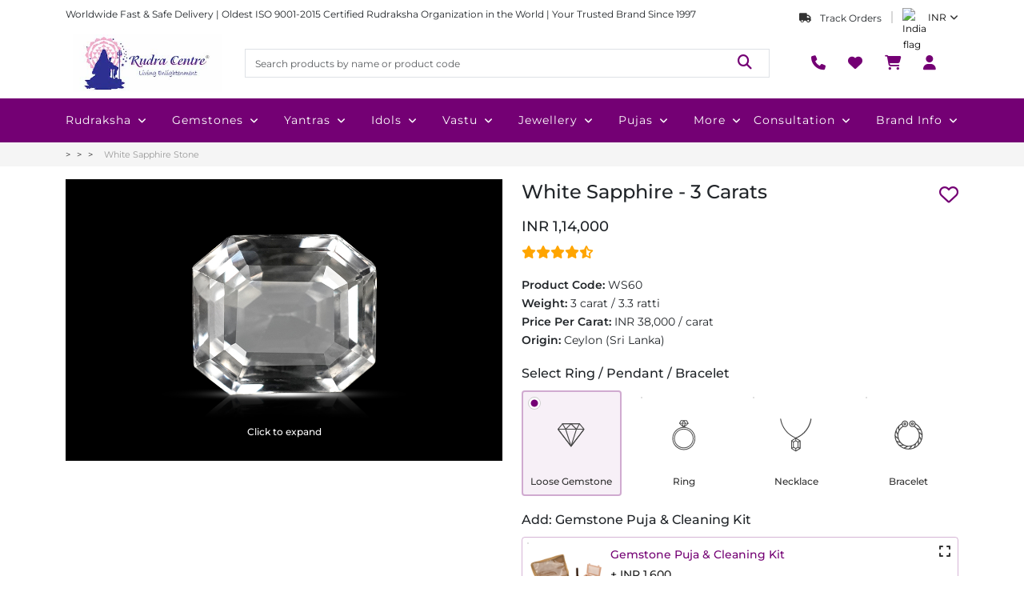

--- FILE ---
content_type: text/html; charset=utf-8
request_url: https://www.rudraksha-ratna.com/buy/white-sapphire-3-carats
body_size: 127265
content:
<!DOCTYPE html><html lang="en" data-critters-container><head>
    <meta charset="utf-8">
    <title>White Sapphire - 3 Carats</title>
    <base href="/">
    <meta name="viewport" content="width=device-width, initial-scale=1">
    <link rel="icon" type="image/x-icon" href="/assets/shared/favicon.png">

    <script defer>
      function handleInteraction(event) {
        (function (w, d, s, l, i) {
          w[l] = w[l] || [];
          w[l].push({
            "gtm.start": new Date().getTime(),
            event: "gtm.js",
          });
          var f = d.getElementsByTagName(s)[0],
            j = d.createElement(s),
            dl = l != "dataLayer" ? "&l=" + l : "";
          j.async = true;
          j.src = "https://www.googletagmanager.com/gtm.js?id=" + i + dl;
          f.parentNode.insertBefore(j, f);
        })(window, document, "script", "dataLayer", "GTM-TQVNB4");

        document.removeEventListener("mouseover", handleInteraction);
        document.removeEventListener("touchstart", handleInteraction);
      }

      document.addEventListener("mouseover", handleInteraction);
      document.addEventListener("touchstart", handleInteraction, {
        passive: true,
      });
    </script>

    <link rel="preconnect" href="https://admin.rudraksha-ratna.com">
    <link rel="preconnect" href="https://dont2qcigdrmt.cloudfront.net">
    <link rel="preconnect" href="https://fonts.googleapis.com">
    <link rel="preconnect" href="https://fonts.gstatic.com" crossorigin>
    <style>@font-face{font-family:'Montserrat';font-style:italic;font-weight:100 900;font-display:swap;src:url(https://fonts.gstatic.com/s/montserrat/v31/JTUQjIg1_i6t8kCHKm459WxRxC7mw9c.woff2) format('woff2');unicode-range:U+0460-052F, U+1C80-1C8A, U+20B4, U+2DE0-2DFF, U+A640-A69F, U+FE2E-FE2F;}@font-face{font-family:'Montserrat';font-style:italic;font-weight:100 900;font-display:swap;src:url(https://fonts.gstatic.com/s/montserrat/v31/JTUQjIg1_i6t8kCHKm459WxRzS7mw9c.woff2) format('woff2');unicode-range:U+0301, U+0400-045F, U+0490-0491, U+04B0-04B1, U+2116;}@font-face{font-family:'Montserrat';font-style:italic;font-weight:100 900;font-display:swap;src:url(https://fonts.gstatic.com/s/montserrat/v31/JTUQjIg1_i6t8kCHKm459WxRxi7mw9c.woff2) format('woff2');unicode-range:U+0102-0103, U+0110-0111, U+0128-0129, U+0168-0169, U+01A0-01A1, U+01AF-01B0, U+0300-0301, U+0303-0304, U+0308-0309, U+0323, U+0329, U+1EA0-1EF9, U+20AB;}@font-face{font-family:'Montserrat';font-style:italic;font-weight:100 900;font-display:swap;src:url(https://fonts.gstatic.com/s/montserrat/v31/JTUQjIg1_i6t8kCHKm459WxRxy7mw9c.woff2) format('woff2');unicode-range:U+0100-02BA, U+02BD-02C5, U+02C7-02CC, U+02CE-02D7, U+02DD-02FF, U+0304, U+0308, U+0329, U+1D00-1DBF, U+1E00-1E9F, U+1EF2-1EFF, U+2020, U+20A0-20AB, U+20AD-20C0, U+2113, U+2C60-2C7F, U+A720-A7FF;}@font-face{font-family:'Montserrat';font-style:italic;font-weight:100 900;font-display:swap;src:url(https://fonts.gstatic.com/s/montserrat/v31/JTUQjIg1_i6t8kCHKm459WxRyS7m.woff2) format('woff2');unicode-range:U+0000-00FF, U+0131, U+0152-0153, U+02BB-02BC, U+02C6, U+02DA, U+02DC, U+0304, U+0308, U+0329, U+2000-206F, U+20AC, U+2122, U+2191, U+2193, U+2212, U+2215, U+FEFF, U+FFFD;}@font-face{font-family:'Montserrat';font-style:normal;font-weight:100 900;font-display:swap;src:url(https://fonts.gstatic.com/s/montserrat/v31/JTUSjIg1_i6t8kCHKm459WRhyzbi.woff2) format('woff2');unicode-range:U+0460-052F, U+1C80-1C8A, U+20B4, U+2DE0-2DFF, U+A640-A69F, U+FE2E-FE2F;}@font-face{font-family:'Montserrat';font-style:normal;font-weight:100 900;font-display:swap;src:url(https://fonts.gstatic.com/s/montserrat/v31/JTUSjIg1_i6t8kCHKm459W1hyzbi.woff2) format('woff2');unicode-range:U+0301, U+0400-045F, U+0490-0491, U+04B0-04B1, U+2116;}@font-face{font-family:'Montserrat';font-style:normal;font-weight:100 900;font-display:swap;src:url(https://fonts.gstatic.com/s/montserrat/v31/JTUSjIg1_i6t8kCHKm459WZhyzbi.woff2) format('woff2');unicode-range:U+0102-0103, U+0110-0111, U+0128-0129, U+0168-0169, U+01A0-01A1, U+01AF-01B0, U+0300-0301, U+0303-0304, U+0308-0309, U+0323, U+0329, U+1EA0-1EF9, U+20AB;}@font-face{font-family:'Montserrat';font-style:normal;font-weight:100 900;font-display:swap;src:url(https://fonts.gstatic.com/s/montserrat/v31/JTUSjIg1_i6t8kCHKm459Wdhyzbi.woff2) format('woff2');unicode-range:U+0100-02BA, U+02BD-02C5, U+02C7-02CC, U+02CE-02D7, U+02DD-02FF, U+0304, U+0308, U+0329, U+1D00-1DBF, U+1E00-1E9F, U+1EF2-1EFF, U+2020, U+20A0-20AB, U+20AD-20C0, U+2113, U+2C60-2C7F, U+A720-A7FF;}@font-face{font-family:'Montserrat';font-style:normal;font-weight:100 900;font-display:swap;src:url(https://fonts.gstatic.com/s/montserrat/v31/JTUSjIg1_i6t8kCHKm459Wlhyw.woff2) format('woff2');unicode-range:U+0000-00FF, U+0131, U+0152-0153, U+02BB-02BC, U+02C6, U+02DA, U+02DC, U+0304, U+0308, U+0329, U+2000-206F, U+20AC, U+2122, U+2191, U+2193, U+2212, U+2215, U+FEFF, U+FFFD;}</style>
  <style>@charset "UTF-8";:root{--bs-blue:#0d6efd;--bs-indigo:#6610f2;--bs-purple:#6f42c1;--bs-pink:#d63384;--bs-red:#dc3545;--bs-orange:#fd7e14;--bs-yellow:#ffc107;--bs-green:#198754;--bs-teal:#20c997;--bs-cyan:#0dcaf0;--bs-black:#000;--bs-white:#fff;--bs-gray:#6c757d;--bs-gray-dark:#343a40;--bs-gray-100:#f8f9fa;--bs-gray-200:#e9ecef;--bs-gray-300:#dee2e6;--bs-gray-400:#ced4da;--bs-gray-500:#adb5bd;--bs-gray-600:#6c757d;--bs-gray-700:#495057;--bs-gray-800:#343a40;--bs-gray-900:#212529;--bs-primary:#0d6efd;--bs-secondary:#6c757d;--bs-success:#198754;--bs-info:#0dcaf0;--bs-warning:#ffc107;--bs-danger:#dc3545;--bs-light:#f8f9fa;--bs-dark:#212529;--bs-primary-rgb:13,110,253;--bs-secondary-rgb:108,117,125;--bs-success-rgb:25,135,84;--bs-info-rgb:13,202,240;--bs-warning-rgb:255,193,7;--bs-danger-rgb:220,53,69;--bs-light-rgb:248,249,250;--bs-dark-rgb:33,37,41;--bs-primary-text-emphasis:#052c65;--bs-secondary-text-emphasis:#2b2f32;--bs-success-text-emphasis:#0a3622;--bs-info-text-emphasis:#055160;--bs-warning-text-emphasis:#664d03;--bs-danger-text-emphasis:#58151c;--bs-light-text-emphasis:#495057;--bs-dark-text-emphasis:#495057;--bs-primary-bg-subtle:#cfe2ff;--bs-secondary-bg-subtle:#e2e3e5;--bs-success-bg-subtle:#d1e7dd;--bs-info-bg-subtle:#cff4fc;--bs-warning-bg-subtle:#fff3cd;--bs-danger-bg-subtle:#f8d7da;--bs-light-bg-subtle:#fcfcfd;--bs-dark-bg-subtle:#ced4da;--bs-primary-border-subtle:#9ec5fe;--bs-secondary-border-subtle:#c4c8cb;--bs-success-border-subtle:#a3cfbb;--bs-info-border-subtle:#9eeaf9;--bs-warning-border-subtle:#ffe69c;--bs-danger-border-subtle:#f1aeb5;--bs-light-border-subtle:#e9ecef;--bs-dark-border-subtle:#adb5bd;--bs-white-rgb:255,255,255;--bs-black-rgb:0,0,0;--bs-font-sans-serif:system-ui,-apple-system,"Segoe UI",Roboto,"Helvetica Neue","Noto Sans","Liberation Sans",Arial,sans-serif,"Apple Color Emoji","Segoe UI Emoji","Segoe UI Symbol","Noto Color Emoji";--bs-font-monospace:SFMono-Regular,Menlo,Monaco,Consolas,"Liberation Mono","Courier New",monospace;--bs-gradient:linear-gradient(180deg, rgba(255, 255, 255, .15), rgba(255, 255, 255, 0));--bs-body-font-family:var(--bs-font-sans-serif);--bs-body-font-size:1rem;--bs-body-font-weight:400;--bs-body-line-height:1.5;--bs-body-color:#212529;--bs-body-color-rgb:33,37,41;--bs-body-bg:#fff;--bs-body-bg-rgb:255,255,255;--bs-emphasis-color:#000;--bs-emphasis-color-rgb:0,0,0;--bs-secondary-color:rgba(33, 37, 41, .75);--bs-secondary-color-rgb:33,37,41;--bs-secondary-bg:#e9ecef;--bs-secondary-bg-rgb:233,236,239;--bs-tertiary-color:rgba(33, 37, 41, .5);--bs-tertiary-color-rgb:33,37,41;--bs-tertiary-bg:#f8f9fa;--bs-tertiary-bg-rgb:248,249,250;--bs-heading-color:inherit;--bs-link-color:#0d6efd;--bs-link-color-rgb:13,110,253;--bs-link-decoration:underline;--bs-link-hover-color:#0a58ca;--bs-link-hover-color-rgb:10,88,202;--bs-code-color:#d63384;--bs-highlight-color:#212529;--bs-highlight-bg:#fff3cd;--bs-border-width:1px;--bs-border-style:solid;--bs-border-color:#dee2e6;--bs-border-color-translucent:rgba(0, 0, 0, .175);--bs-border-radius:.375rem;--bs-border-radius-sm:.25rem;--bs-border-radius-lg:.5rem;--bs-border-radius-xl:1rem;--bs-border-radius-xxl:2rem;--bs-border-radius-2xl:var(--bs-border-radius-xxl);--bs-border-radius-pill:50rem;--bs-box-shadow:0 .5rem 1rem rgba(0, 0, 0, .15);--bs-box-shadow-sm:0 .125rem .25rem rgba(0, 0, 0, .075);--bs-box-shadow-lg:0 1rem 3rem rgba(0, 0, 0, .175);--bs-box-shadow-inset:inset 0 1px 2px rgba(0, 0, 0, .075);--bs-focus-ring-width:.25rem;--bs-focus-ring-opacity:.25;--bs-focus-ring-color:rgba(13, 110, 253, .25);--bs-form-valid-color:#198754;--bs-form-valid-border-color:#198754;--bs-form-invalid-color:#dc3545;--bs-form-invalid-border-color:#dc3545}*,:after,:before{box-sizing:border-box}@media (prefers-reduced-motion:no-preference){:root{scroll-behavior:smooth}}body{margin:0;font-family:var(--bs-body-font-family);font-size:var(--bs-body-font-size);font-weight:var(--bs-body-font-weight);line-height:var(--bs-body-line-height);color:var(--bs-body-color);text-align:var(--bs-body-text-align);background-color:var(--bs-body-bg);-webkit-text-size-adjust:100%;-webkit-tap-highlight-color:transparent}h1,h3{margin-top:0;margin-bottom:.5rem;font-weight:500;line-height:1.2;color:var(--bs-heading-color)}h1{font-size:calc(1.375rem + 1.5vw)}@media (min-width:1200px){h1{font-size:2.5rem}}h3{font-size:calc(1.3rem + .6vw)}@media (min-width:1200px){h3{font-size:1.75rem}}p{margin-top:0;margin-bottom:1rem}ul{padding-left:2rem}ul{margin-top:0;margin-bottom:1rem}strong{font-weight:bolder}a{color:rgba(var(--bs-link-color-rgb),var(--bs-link-opacity,1));text-decoration:underline}a:hover{--bs-link-color-rgb:var(--bs-link-hover-color-rgb)}img{vertical-align:middle}table{caption-side:bottom;border-collapse:collapse}th{text-align:inherit;text-align:-webkit-match-parent}tbody,th,thead,tr{border-color:inherit;border-style:solid;border-width:0}label{display:inline-block}button{border-radius:0}button:focus:not(:focus-visible){outline:0}button,input,textarea{margin:0;font-family:inherit;font-size:inherit;line-height:inherit}button{text-transform:none}[type=button],[type=submit],button{-webkit-appearance:button}[type=button]:not(:disabled),[type=submit]:not(:disabled),button:not(:disabled){cursor:pointer}textarea{resize:vertical}iframe{border:0}.img-fluid{max-width:100%;height:auto}.container,.container-lg{--bs-gutter-x:1.5rem;--bs-gutter-y:0;width:100%;padding-right:calc(var(--bs-gutter-x) * .5);padding-left:calc(var(--bs-gutter-x) * .5);margin-right:auto;margin-left:auto}@media (min-width:576px){.container{max-width:540px}}@media (min-width:768px){.container{max-width:720px}}@media (min-width:992px){.container,.container-lg{max-width:960px}}@media (min-width:1200px){.container,.container-lg{max-width:1140px}}@media (min-width:1400px){.container,.container-lg{max-width:1320px}}:root{--bs-breakpoint-xs:0;--bs-breakpoint-sm:576px;--bs-breakpoint-md:768px;--bs-breakpoint-lg:992px;--bs-breakpoint-xl:1200px;--bs-breakpoint-xxl:1400px}.row{--bs-gutter-x:1.5rem;--bs-gutter-y:0;display:flex;flex-wrap:wrap;margin-top:calc(-1 * var(--bs-gutter-y));margin-right:calc(-.5 * var(--bs-gutter-x));margin-left:calc(-.5 * var(--bs-gutter-x))}.row>*{flex-shrink:0;width:100%;max-width:100%;padding-right:calc(var(--bs-gutter-x) * .5);padding-left:calc(var(--bs-gutter-x) * .5);margin-top:var(--bs-gutter-y)}.col{flex:1 0 0%}.row-cols-4>*{flex:0 0 auto;width:25%}.col-auto{flex:0 0 auto;width:auto}.col-2{flex:0 0 auto;width:16.66666667%}.col-4{flex:0 0 auto;width:33.33333333%}.col-5{flex:0 0 auto;width:41.66666667%}.col-6{flex:0 0 auto;width:50%}.col-12{flex:0 0 auto;width:100%}.g-0{--bs-gutter-x:0}.g-0{--bs-gutter-y:0}.gx-2{--bs-gutter-x:.5rem}.gy-2{--bs-gutter-y:.5rem}.g-3,.gx-3{--bs-gutter-x:1rem}.g-3,.gy-3{--bs-gutter-y:1rem}.g-4{--bs-gutter-x:1.5rem}.g-4,.gy-4{--bs-gutter-y:1.5rem}.g-5{--bs-gutter-x:3rem}.g-5{--bs-gutter-y:3rem}@media (min-width:768px){.col-md-auto{flex:0 0 auto;width:auto}.col-md-2{flex:0 0 auto;width:16.66666667%}.col-md-3{flex:0 0 auto;width:25%}.col-md-5{flex:0 0 auto;width:41.66666667%}.col-md-6{flex:0 0 auto;width:50%}.col-md-7{flex:0 0 auto;width:58.33333333%}.col-md-10{flex:0 0 auto;width:83.33333333%}.gy-md-0{--bs-gutter-y:0}.g-md-2{--bs-gutter-x:.5rem}.g-md-2{--bs-gutter-y:.5rem}.gx-md-3{--bs-gutter-x:1rem}.gy-md-4{--bs-gutter-y:1.5rem}}@media (min-width:992px){.col-lg-2{flex:0 0 auto;width:16.66666667%}.col-lg-4{flex:0 0 auto;width:33.33333333%}.col-lg-6{flex:0 0 auto;width:50%}.col-lg-12{flex:0 0 auto;width:100%}}.table{--bs-table-color-type:initial;--bs-table-bg-type:initial;--bs-table-color-state:initial;--bs-table-bg-state:initial;--bs-table-color:var(--bs-emphasis-color);--bs-table-bg:var(--bs-body-bg);--bs-table-border-color:var(--bs-border-color);--bs-table-accent-bg:transparent;--bs-table-striped-color:var(--bs-emphasis-color);--bs-table-striped-bg:rgba(var(--bs-emphasis-color-rgb), .05);--bs-table-active-color:var(--bs-emphasis-color);--bs-table-active-bg:rgba(var(--bs-emphasis-color-rgb), .1);--bs-table-hover-color:var(--bs-emphasis-color);--bs-table-hover-bg:rgba(var(--bs-emphasis-color-rgb), .075);width:100%;margin-bottom:1rem;vertical-align:top;border-color:var(--bs-table-border-color)}.table>:not(caption)>*>*{padding:.5rem;color:var(--bs-table-color-state,var(--bs-table-color-type,var(--bs-table-color)));background-color:var(--bs-table-bg);border-bottom-width:var(--bs-border-width);box-shadow:inset 0 0 0 9999px var(--bs-table-bg-state,var(--bs-table-bg-type,var(--bs-table-accent-bg)))}.table>tbody{vertical-align:inherit}.table>thead{vertical-align:bottom}.table-responsive{overflow-x:auto;-webkit-overflow-scrolling:touch}.form-label{margin-bottom:.5rem}.form-control{display:block;width:100%;padding:.375rem .75rem;font-size:1rem;font-weight:400;line-height:1.5;color:var(--bs-body-color);-webkit-appearance:none;-moz-appearance:none;appearance:none;background-color:var(--bs-body-bg);background-clip:padding-box;border:var(--bs-border-width) solid var(--bs-border-color);border-radius:var(--bs-border-radius);transition:border-color .15s ease-in-out,box-shadow .15s ease-in-out}@media (prefers-reduced-motion:reduce){.form-control{transition:none}}.form-control:focus{color:var(--bs-body-color);background-color:var(--bs-body-bg);border-color:#86b7fe;outline:0;box-shadow:0 0 0 .25rem #0d6efd40}.form-control::-webkit-date-and-time-value{min-width:85px;height:1.5em;margin:0}.form-control::-webkit-datetime-edit{display:block;padding:0}.form-control::-moz-placeholder{color:var(--bs-secondary-color);opacity:1}.form-control::placeholder{color:var(--bs-secondary-color);opacity:1}.form-control:disabled{background-color:var(--bs-secondary-bg);opacity:1}.form-control::-webkit-file-upload-button{padding:.375rem .75rem;margin:-.375rem -.75rem;-webkit-margin-end:.75rem;margin-inline-end:.75rem;color:var(--bs-body-color);background-color:var(--bs-tertiary-bg);pointer-events:none;border-color:inherit;border-style:solid;border-width:0;border-inline-end-width:var(--bs-border-width);border-radius:0;-webkit-transition:color .15s ease-in-out,background-color .15s ease-in-out,border-color .15s ease-in-out,box-shadow .15s ease-in-out;transition:color .15s ease-in-out,background-color .15s ease-in-out,border-color .15s ease-in-out,box-shadow .15s ease-in-out}.form-control::file-selector-button{padding:.375rem .75rem;margin:-.375rem -.75rem;-webkit-margin-end:.75rem;margin-inline-end:.75rem;color:var(--bs-body-color);background-color:var(--bs-tertiary-bg);pointer-events:none;border-color:inherit;border-style:solid;border-width:0;border-inline-end-width:var(--bs-border-width);border-radius:0;transition:color .15s ease-in-out,background-color .15s ease-in-out,border-color .15s ease-in-out,box-shadow .15s ease-in-out}@media (prefers-reduced-motion:reduce){.form-control::-webkit-file-upload-button{-webkit-transition:none;transition:none}.form-control::file-selector-button{transition:none}}.form-control:hover:not(:disabled):not([readonly])::-webkit-file-upload-button{background-color:var(--bs-secondary-bg)}.form-control:hover:not(:disabled):not([readonly])::file-selector-button{background-color:var(--bs-secondary-bg)}textarea.form-control{min-height:calc(1.5em + .75rem + calc(var(--bs-border-width) * 2))}.fade{transition:opacity .15s linear}@media (prefers-reduced-motion:reduce){.fade{transition:none}}.fade:not(.show){opacity:0}.nav{--bs-nav-link-padding-x:1rem;--bs-nav-link-padding-y:.5rem;--bs-nav-link-font-weight: ;--bs-nav-link-color:var(--bs-link-color);--bs-nav-link-hover-color:var(--bs-link-hover-color);--bs-nav-link-disabled-color:var(--bs-secondary-color);display:flex;flex-wrap:wrap;padding-left:0;margin-bottom:0;list-style:none}.nav-link{display:block;padding:var(--bs-nav-link-padding-y) var(--bs-nav-link-padding-x);font-size:var(--bs-nav-link-font-size);font-weight:var(--bs-nav-link-font-weight);color:var(--bs-nav-link-color);text-decoration:none;background:0 0;border:0;transition:color .15s ease-in-out,background-color .15s ease-in-out,border-color .15s ease-in-out}@media (prefers-reduced-motion:reduce){.nav-link{transition:none}}.nav-link:focus,.nav-link:hover{color:var(--bs-nav-link-hover-color)}.nav-link:focus-visible{outline:0;box-shadow:0 0 0 .25rem #0d6efd40}.nav-link:disabled{color:var(--bs-nav-link-disabled-color);pointer-events:none;cursor:default}.nav-tabs{--bs-nav-tabs-border-width:var(--bs-border-width);--bs-nav-tabs-border-color:var(--bs-border-color);--bs-nav-tabs-border-radius:var(--bs-border-radius);--bs-nav-tabs-link-hover-border-color:var(--bs-secondary-bg) var(--bs-secondary-bg) var(--bs-border-color);--bs-nav-tabs-link-active-color:var(--bs-emphasis-color);--bs-nav-tabs-link-active-bg:var(--bs-body-bg);--bs-nav-tabs-link-active-border-color:var(--bs-border-color) var(--bs-border-color) var(--bs-body-bg);border-bottom:var(--bs-nav-tabs-border-width) solid var(--bs-nav-tabs-border-color)}.nav-tabs .nav-link{margin-bottom:calc(-1 * var(--bs-nav-tabs-border-width));border:var(--bs-nav-tabs-border-width) solid transparent;border-top-left-radius:var(--bs-nav-tabs-border-radius);border-top-right-radius:var(--bs-nav-tabs-border-radius)}.nav-tabs .nav-link:focus,.nav-tabs .nav-link:hover{isolation:isolate;border-color:var(--bs-nav-tabs-link-hover-border-color)}.nav-tabs .nav-link.active{color:var(--bs-nav-tabs-link-active-color);background-color:var(--bs-nav-tabs-link-active-bg);border-color:var(--bs-nav-tabs-link-active-border-color)}.tab-content>.tab-pane{display:none}.tab-content>.active{display:block}.breadcrumb{--bs-breadcrumb-padding-x:0;--bs-breadcrumb-padding-y:0;--bs-breadcrumb-margin-bottom:1rem;--bs-breadcrumb-bg: ;--bs-breadcrumb-border-radius: ;--bs-breadcrumb-divider-color:var(--bs-secondary-color);--bs-breadcrumb-item-padding-x:.5rem;--bs-breadcrumb-item-active-color:var(--bs-secondary-color);display:flex;flex-wrap:wrap;padding:var(--bs-breadcrumb-padding-y) var(--bs-breadcrumb-padding-x);margin-bottom:var(--bs-breadcrumb-margin-bottom);font-size:var(--bs-breadcrumb-font-size);list-style:none;background-color:var(--bs-breadcrumb-bg);border-radius:var(--bs-breadcrumb-border-radius)}.breadcrumb-item+.breadcrumb-item{padding-left:var(--bs-breadcrumb-item-padding-x)}.breadcrumb-item+.breadcrumb-item:before{float:left;padding-right:var(--bs-breadcrumb-item-padding-x);color:var(--bs-breadcrumb-divider-color);content:var(--bs-breadcrumb-divider, "/")}.breadcrumb-item.active{color:var(--bs-breadcrumb-item-active-color)}.btn-close{--bs-btn-close-color:#000;--bs-btn-close-bg:url("data:image/svg+xml,%3csvg xmlns='http://www.w3.org/2000/svg' viewBox='0 0 16 16' fill='%23000'%3e%3cpath d='M.293.293a1 1 0 0 1 1.414 0L8 6.586 14.293.293a1 1 0 1 1 1.414 1.414L9.414 8l6.293 6.293a1 1 0 0 1-1.414 1.414L8 9.414l-6.293 6.293a1 1 0 0 1-1.414-1.414L6.586 8 .293 1.707a1 1 0 0 1 0-1.414z'/%3e%3c/svg%3e");--bs-btn-close-opacity:.5;--bs-btn-close-hover-opacity:.75;--bs-btn-close-focus-shadow:0 0 0 .25rem rgba(13, 110, 253, .25);--bs-btn-close-focus-opacity:1;--bs-btn-close-disabled-opacity:.25;--bs-btn-close-white-filter:invert(1) grayscale(100%) brightness(200%);box-sizing:content-box;width:1em;height:1em;padding:.25em;color:var(--bs-btn-close-color);background:transparent var(--bs-btn-close-bg) center/1em auto no-repeat;border:0;border-radius:.375rem;opacity:var(--bs-btn-close-opacity)}.btn-close:hover{color:var(--bs-btn-close-color);text-decoration:none;opacity:var(--bs-btn-close-hover-opacity)}.btn-close:focus{outline:0;box-shadow:var(--bs-btn-close-focus-shadow);opacity:var(--bs-btn-close-focus-opacity)}.btn-close:disabled{pointer-events:none;-webkit-user-select:none;-moz-user-select:none;user-select:none;opacity:var(--bs-btn-close-disabled-opacity)}.modal{--bs-modal-zindex:1055;--bs-modal-width:500px;--bs-modal-padding:1rem;--bs-modal-margin:.5rem;--bs-modal-color: ;--bs-modal-bg:var(--bs-body-bg);--bs-modal-border-color:var(--bs-border-color-translucent);--bs-modal-border-width:var(--bs-border-width);--bs-modal-border-radius:var(--bs-border-radius-lg);--bs-modal-box-shadow:var(--bs-box-shadow-sm);--bs-modal-inner-border-radius:calc(var(--bs-border-radius-lg) - (var(--bs-border-width)));--bs-modal-header-padding-x:1rem;--bs-modal-header-padding-y:1rem;--bs-modal-header-padding:1rem 1rem;--bs-modal-header-border-color:var(--bs-border-color);--bs-modal-header-border-width:var(--bs-border-width);--bs-modal-title-line-height:1.5;--bs-modal-footer-gap:.5rem;--bs-modal-footer-bg: ;--bs-modal-footer-border-color:var(--bs-border-color);--bs-modal-footer-border-width:var(--bs-border-width);position:fixed;top:0;left:0;z-index:var(--bs-modal-zindex);display:none;width:100%;height:100%;overflow-x:hidden;overflow-y:auto;outline:0}.modal-dialog{position:relative;width:auto;margin:var(--bs-modal-margin);pointer-events:none}.modal.fade .modal-dialog{transition:transform .3s ease-out;transform:translateY(-50px)}@media (prefers-reduced-motion:reduce){.modal.fade .modal-dialog{transition:none}}.modal-content{position:relative;display:flex;flex-direction:column;width:100%;color:var(--bs-modal-color);pointer-events:auto;background-color:var(--bs-modal-bg);background-clip:padding-box;border:var(--bs-modal-border-width) solid var(--bs-modal-border-color);border-radius:var(--bs-modal-border-radius);outline:0}.modal-header{display:flex;flex-shrink:0;align-items:center;padding:var(--bs-modal-header-padding);border-bottom:var(--bs-modal-header-border-width) solid var(--bs-modal-header-border-color);border-top-left-radius:var(--bs-modal-inner-border-radius);border-top-right-radius:var(--bs-modal-inner-border-radius)}.modal-header .btn-close{padding:calc(var(--bs-modal-header-padding-y) * .5) calc(var(--bs-modal-header-padding-x) * .5);margin:calc(-.5 * var(--bs-modal-header-padding-y)) calc(-.5 * var(--bs-modal-header-padding-x)) calc(-.5 * var(--bs-modal-header-padding-y)) auto}.modal-title{margin-bottom:0;line-height:var(--bs-modal-title-line-height)}.modal-body{position:relative;flex:1 1 auto;padding:var(--bs-modal-padding)}@media (min-width:576px){.modal{--bs-modal-margin:1.75rem;--bs-modal-box-shadow:var(--bs-box-shadow)}.modal-dialog{max-width:var(--bs-modal-width);margin-right:auto;margin-left:auto}}@media (min-width:992px){.modal-lg,.modal-xl{--bs-modal-width:800px}}@media (min-width:1200px){.modal-xl{--bs-modal-width:1140px}}.offcanvas{--bs-offcanvas-zindex:1045;--bs-offcanvas-width:400px;--bs-offcanvas-height:30vh;--bs-offcanvas-padding-x:1rem;--bs-offcanvas-padding-y:1rem;--bs-offcanvas-color:var(--bs-body-color);--bs-offcanvas-bg:var(--bs-body-bg);--bs-offcanvas-border-width:var(--bs-border-width);--bs-offcanvas-border-color:var(--bs-border-color-translucent);--bs-offcanvas-box-shadow:var(--bs-box-shadow-sm);--bs-offcanvas-transition:transform .3s ease-in-out;--bs-offcanvas-title-line-height:1.5}.offcanvas{position:fixed;bottom:0;z-index:var(--bs-offcanvas-zindex);display:flex;flex-direction:column;max-width:100%;color:var(--bs-offcanvas-color);visibility:hidden;background-color:var(--bs-offcanvas-bg);background-clip:padding-box;outline:0;transition:var(--bs-offcanvas-transition)}@media (prefers-reduced-motion:reduce){.offcanvas{transition:none}}.offcanvas.offcanvas-start{top:0;left:0;width:var(--bs-offcanvas-width);border-right:var(--bs-offcanvas-border-width) solid var(--bs-offcanvas-border-color);transform:translate(-100%)}.offcanvas.offcanvas-end{top:0;right:0;width:var(--bs-offcanvas-width);border-left:var(--bs-offcanvas-border-width) solid var(--bs-offcanvas-border-color);transform:translate(100%)}.offcanvas-header{display:flex;align-items:center;padding:var(--bs-offcanvas-padding-y) var(--bs-offcanvas-padding-x)}.offcanvas-header .btn-close{padding:calc(var(--bs-offcanvas-padding-y) * .5) calc(var(--bs-offcanvas-padding-x) * .5);margin:calc(-.5 * var(--bs-offcanvas-padding-y)) calc(-.5 * var(--bs-offcanvas-padding-x)) calc(-.5 * var(--bs-offcanvas-padding-y)) auto}.offcanvas-title{margin-bottom:0;line-height:var(--bs-offcanvas-title-line-height)}.offcanvas-body{flex-grow:1;padding:var(--bs-offcanvas-padding-y) var(--bs-offcanvas-padding-x);overflow-y:auto}.align-middle{vertical-align:middle!important}.d-block{display:block!important}.d-flex{display:flex!important}.d-none{display:none!important}.position-relative{position:relative!important}.border{border:var(--bs-border-width) var(--bs-border-style) var(--bs-border-color)!important}.w-100{width:100%!important}.h-100{height:100%!important}.flex-column{flex-direction:column!important}.flex-wrap{flex-wrap:wrap!important}.justify-content-end{justify-content:flex-end!important}.justify-content-center{justify-content:center!important}.justify-content-between{justify-content:space-between!important}.align-items-end{align-items:flex-end!important}.align-items-center{align-items:center!important}.order-1{order:1!important}.order-2{order:2!important}.order-3{order:3!important}.mx-4{margin-right:1.5rem!important;margin-left:1.5rem!important}.my-1{margin-top:.25rem!important;margin-bottom:.25rem!important}.my-2{margin-top:.5rem!important;margin-bottom:.5rem!important}.my-3{margin-top:1rem!important;margin-bottom:1rem!important}.mt-0{margin-top:0!important}.mt-2{margin-top:.5rem!important}.mt-3{margin-top:1rem!important}.mt-4{margin-top:1.5rem!important}.mt-5{margin-top:3rem!important}.me-1{margin-right:.25rem!important}.me-2{margin-right:.5rem!important}.me-3{margin-right:1rem!important}.mb-0{margin-bottom:0!important}.mb-1{margin-bottom:.25rem!important}.mb-2{margin-bottom:.5rem!important}.mb-3{margin-bottom:1rem!important}.mb-4{margin-bottom:1.5rem!important}.mb-5{margin-bottom:3rem!important}.ms-1{margin-left:.25rem!important}.ms-2{margin-left:.5rem!important}.p-0{padding:0!important}.py-0{padding-top:0!important;padding-bottom:0!important}.py-2{padding-top:.5rem!important;padding-bottom:.5rem!important}.pt-3{padding-top:1rem!important}.ps-0{padding-left:0!important}.text-center{text-align:center!important}.text-white{--bs-text-opacity:1;color:rgba(var(--bs-white-rgb),var(--bs-text-opacity))!important}@media (min-width:768px){.d-md-block{display:block!important}.d-md-none{display:none!important}.justify-content-md-center{justify-content:center!important}.order-md-1{order:1!important}.order-md-3{order:3!important}.mt-md-0{margin-top:0!important}.mt-md-4{margin-top:1.5rem!important}.mb-md-0{margin-bottom:0!important}.mb-md-4{margin-bottom:1.5rem!important}.px-md-4{padding-right:1.5rem!important;padding-left:1.5rem!important}}@media (min-width:992px){.mb-lg-2{margin-bottom:.5rem!important}}.owl-carousel,.owl-carousel .owl-item{-webkit-tap-highlight-color:transparent;position:relative}.owl-carousel{display:none;width:100%;z-index:1}.owl-carousel .owl-stage{position:relative;-ms-touch-action:pan-Y;touch-action:manipulation;-moz-backface-visibility:hidden}.owl-carousel .owl-stage:after{content:".";display:block;clear:both;visibility:hidden;line-height:0;height:0}.owl-carousel .owl-stage-outer{position:relative;overflow:hidden;-webkit-transform:translate3d(0,0,0)}.owl-carousel .owl-item{-webkit-backface-visibility:hidden;-moz-backface-visibility:hidden;-ms-backface-visibility:hidden;-webkit-transform:translate3d(0,0,0);-moz-transform:translate3d(0,0,0);-ms-transform:translate3d(0,0,0)}.owl-carousel .owl-item{min-height:1px;float:left;-webkit-backface-visibility:hidden;-webkit-touch-callout:none}.owl-carousel .owl-item img{display:block;width:100%}.owl-carousel .owl-dots.disabled,.owl-carousel .owl-nav.disabled{display:none}.owl-carousel.owl-loaded{display:block}.owl-carousel .owl-nav .owl-next,.owl-carousel .owl-nav .owl-prev{cursor:pointer;-webkit-user-select:none;-khtml-user-select:none;-moz-user-select:none;-ms-user-select:none;user-select:none}.owl-carousel.owl-drag .owl-item{-ms-touch-action:pan-y;touch-action:pan-y;-webkit-user-select:none;-moz-user-select:none;-ms-user-select:none;user-select:none}.owl-theme .owl-dots,.owl-theme .owl-nav{text-align:center;-webkit-tap-highlight-color:transparent}.owl-theme .owl-nav{margin-top:10px}.owl-theme .owl-nav [class*=owl-]{color:#fff;font-size:14px;margin:5px;padding:4px 7px;background:#d6d6d6;display:inline-block;cursor:pointer;border-radius:3px}.owl-theme .owl-nav [class*=owl-]:hover{background:#869791;color:#fff;text-decoration:none}.owl-theme .owl-nav.disabled+.owl-dots{margin-top:10px}.fa{font-family:var(--fa-style-family,"Font Awesome 6 Free");font-weight:var(--fa-style,900)}.fa,.fa-brands,.fa-regular,.fa-solid,.fab{-moz-osx-font-smoothing:grayscale;-webkit-font-smoothing:antialiased;display:var(--fa-display,inline-block);font-style:normal;font-variant:normal;line-height:1;text-rendering:auto}.fa-regular,.fa-solid{font-family:"Font Awesome 6 Free"}.fa-brands,.fab{font-family:"Font Awesome 6 Brands"}@-webkit-keyframes fa-beat{0%,90%{-webkit-transform:scale(1);transform:scale(1)}45%{-webkit-transform:scale(var(--fa-beat-scale,1.25));transform:scale(var(--fa-beat-scale,1.25))}}@-webkit-keyframes fa-bounce{0%{-webkit-transform:scale(1) translateY(0);transform:scale(1) translateY(0)}10%{-webkit-transform:scale(var(--fa-bounce-start-scale-x,1.1),var(--fa-bounce-start-scale-y,.9)) translateY(0);transform:scale(var(--fa-bounce-start-scale-x,1.1),var(--fa-bounce-start-scale-y,.9)) translateY(0)}30%{-webkit-transform:scale(var(--fa-bounce-jump-scale-x,.9),var(--fa-bounce-jump-scale-y,1.1)) translateY(var(--fa-bounce-height,-.5em));transform:scale(var(--fa-bounce-jump-scale-x,.9),var(--fa-bounce-jump-scale-y,1.1)) translateY(var(--fa-bounce-height,-.5em))}50%{-webkit-transform:scale(var(--fa-bounce-land-scale-x,1.05),var(--fa-bounce-land-scale-y,.95)) translateY(0);transform:scale(var(--fa-bounce-land-scale-x,1.05),var(--fa-bounce-land-scale-y,.95)) translateY(0)}57%{-webkit-transform:scale(1) translateY(var(--fa-bounce-rebound,-.125em));transform:scale(1) translateY(var(--fa-bounce-rebound,-.125em))}64%{-webkit-transform:scale(1) translateY(0);transform:scale(1) translateY(0)}to{-webkit-transform:scale(1) translateY(0);transform:scale(1) translateY(0)}}@-webkit-keyframes fa-fade{50%{opacity:var(--fa-fade-opacity,.4)}}@-webkit-keyframes fa-beat-fade{0%,to{opacity:var(--fa-beat-fade-opacity,.4);-webkit-transform:scale(1);transform:scale(1)}50%{opacity:1;-webkit-transform:scale(var(--fa-beat-fade-scale,1.125));transform:scale(var(--fa-beat-fade-scale,1.125))}}@-webkit-keyframes fa-flip{50%{-webkit-transform:rotate3d(var(--fa-flip-x,0),var(--fa-flip-y,1),var(--fa-flip-z,0),var(--fa-flip-angle,-180deg));transform:rotate3d(var(--fa-flip-x,0),var(--fa-flip-y,1),var(--fa-flip-z,0),var(--fa-flip-angle,-180deg))}}@-webkit-keyframes fa-shake{0%{-webkit-transform:rotate(-15deg);transform:rotate(-15deg)}4%{-webkit-transform:rotate(15deg);transform:rotate(15deg)}8%,24%{-webkit-transform:rotate(-18deg);transform:rotate(-18deg)}12%,28%{-webkit-transform:rotate(18deg);transform:rotate(18deg)}16%{-webkit-transform:rotate(-22deg);transform:rotate(-22deg)}20%{-webkit-transform:rotate(22deg);transform:rotate(22deg)}32%{-webkit-transform:rotate(-12deg);transform:rotate(-12deg)}36%{-webkit-transform:rotate(12deg);transform:rotate(12deg)}40%,to{-webkit-transform:rotate(0deg);transform:rotate(0)}}@-webkit-keyframes fa-spin{0%{-webkit-transform:rotate(0deg);transform:rotate(0)}to{-webkit-transform:rotate(1turn);transform:rotate(1turn)}}.fa-bars:before{content:"\f0c9"}.fa-user:before{content:"\f007"}.fa-star:before{content:"\f005"}.fa-star-half-alt:before{content:"\f5c0"}.fa-heart:before{content:"\f004"}.fa-phone:before{content:"\f095"}.fa-envelope:before{content:"\f0e0"}.fa-truck:before{content:"\f0d1"}.fa-minus:before{content:"\f068"}.fa-cart-shopping:before{content:"\f07a"}.fa-angle-down:before{content:"\f107"}.fa-magnifying-glass:before{content:"\f002"}.fa-plus:before{content:"+"}.fa-expand:before{content:"\f065"}:root{--fa-style-family-brands:"Font Awesome 6 Brands";--fa-font-brands:normal 400 1em/1 "Font Awesome 6 Brands"}@font-face{font-family:"Font Awesome 6 Brands";font-style:normal;font-weight:400;font-display:block;src:url("./media/fa-brands-400-Q5MHU2AU.woff2") format("woff2"),url("./media/fa-brands-400-LUMNIJ6A.ttf") format("truetype")}.fa-brands,.fab{font-weight:400}.fa-linkedin-in:before{content:"\f0e1"}.fa-facebook-f:before{content:"\f39e"}.fa-instagram:before{content:"\f16d"}.fa-whatsapp:before{content:"\f232"}.fa-youtube:before{content:"\f167"}:root{--fa-font-regular:normal 400 1em/1 "Font Awesome 6 Free"}@font-face{font-family:"Font Awesome 6 Free";font-style:normal;font-weight:400;font-display:block;src:url("./media/fa-regular-400-HTG32PIJ.woff2") format("woff2"),url("./media/fa-regular-400-QFECZVGZ.ttf") format("truetype")}.fa-regular{font-weight:400}:root{--fa-style-family-classic:"Font Awesome 6 Free";--fa-font-solid:normal 900 1em/1 "Font Awesome 6 Free"}@font-face{font-family:"Font Awesome 6 Free";font-style:normal;font-weight:900;font-display:block;src:url("./media/fa-solid-900-BMGMRJW7.woff2") format("woff2"),url("./media/fa-solid-900-NHJRIGXE.ttf") format("truetype")}.fa-solid{font-weight:900}.ng-select .ng-has-value .ng-placeholder{display:none}.ng-select .ng-select-container{color:#333;background-color:#fff;border-radius:4px;border:1px solid #ccc;min-height:36px;align-items:center}.ng-select .ng-select-container:hover{box-shadow:0 1px #0000000f}.ng-select .ng-select-container .ng-value-container{align-items:center;padding-left:10px}.ng-select .ng-select-container .ng-value-container .ng-placeholder{color:#999}.ng-select.ng-select-single .ng-select-container{height:36px}.ng-select.ng-select-single .ng-select-container .ng-value-container .ng-input{top:5px;left:0;padding-left:10px;padding-right:50px}.ng-select .ng-arrow-wrapper{width:25px;padding-right:5px}.ng-select .ng-arrow-wrapper:hover .ng-arrow{border-top-color:#666}.ng-select .ng-arrow-wrapper .ng-arrow{border-color:#999 transparent transparent;border-style:solid;border-width:5px 5px 2.5px}:root{--f-button-width: 40px;--f-button-height: 40px;--f-button-border: 0;--f-button-border-radius: 0;--f-button-color: #374151;--f-button-bg: #f8f8f8;--f-button-shadow: none;--f-button-transition: all .15s ease;--f-button-transform: none;--f-button-outline-width: 1px;--f-button-outline-color: rgba(0, 0, 0, .7);--f-button-svg-width: 20px;--f-button-svg-height: 20px;--f-button-svg-stroke-width: 1.5;--f-button-svg-fill: none;--f-button-svg-filter: none;--f-button-svg-opacity: 1;--f-button-svg-disabled-opacity: .5;--f-button-svg-transition: opacity .15s ease;--f-button-svg-transform: none}:root{--f-spinner-color-1: rgba(0, 0, 0, .1);--f-spinner-color-2: rgba(17, 24, 28, .8);--f-spinner-width: 50px;--f-spinner-height: 50px;--f-spinner-border-radius: 50%;--f-spinner-border-width: 4px}:root{--f-thumbs-gap: 8px;--f-thumbs-margin: 0;--f-thumbs-padding-x: 8px;--f-thumbs-padding-y: 8px;--f-thumbs-z-index: 1;--f-thumb-width: 96px;--f-thumb-height: 72px;--f-thumb-clip-width: 46px;--f-thumb-extra-gap: 16px;--f-thumb-fit: cover;--f-thumb-opacity: 1;--f-thumb-transition: opacity .3s ease, transform .15s ease;--f-thumb-border: none;--f-thumb-border-radius: 4px;--f-thumb-transfors: none;--f-thumb-shadow: none;--f-thumb-bg: linear-gradient(rgba(0, 0, 0, .1), rgba(0, 0, 0, .05));--f-thumb-focus-shadow: inset 0 0 0 .8px #222, inset 0 0 0 2.25px #fff;--f-thumb-selected-shadow: inset 0 0 0 .8px #222, inset 0 0 0 2.25px #fff}:root{--f-progressbar-height: 3px;--f-progressbar-color: var(--f-carousel-theme-color, #575ad6);--f-progressbar-opacity: 1;--f-progressbar-z-index: 30}*{margin:0;padding:0;box-sizing:border-box;-webkit-user-select:none;user-select:none}body{background-color:#fff;font: 16px Montserrat,sans-serif;line-height:1.7;overflow-x:hidden;font-weight:400}@media screen and (max-width: 992px){body{padding-top:70px}}img{display:block}a,button{display:inline-block;text-decoration:none}button:disabled{cursor:not-allowed;opacity:.6}a:focus-visible{outline:none}button{background-color:transparent;border:none}p,ul{margin:0;padding:0}i{color:#333}strong{font-weight:600}.page-title-section ul{padding-left:20px}.page-title-section a{color:#740074}.rc-btn{display:inline-block;font-size:12px;font-weight:600;border:2px solid #740074;background-color:#740074;color:#fff;line-height:24px;padding:10px 30px;text-align:center;white-space:nowrap;text-transform:uppercase;letter-spacing:1.4px;border-radius:4px}.rc-btn.border-btn{background-color:transparent;color:#740074;border-color:#740074}.m-0-auto{margin:0 auto}.grey-page-header{background:#f5f5f5;padding:30px 0}.page-title .breadcrumb{margin-bottom:0;padding:0}.page-title .breadcrumb .breadcrumb-item,.page-title .breadcrumb .breadcrumb-item a{font-size:11px;font-weight:400;color:#999;text-decoration:none;padding-left:0}.page-title .breadcrumb .breadcrumb-item a{padding-left:6px}.page-title .breadcrumb .breadcrumb-item a:hover,.page-title .breadcrumb .breadcrumb-item.active{color:#333}.page-title .breadcrumb .breadcrumb-item+.breadcrumb-item:before{content:">";color:#333}.home-title-main{font-size:26px;font-weight:600;color:#222;margin-bottom:25px}.star-rating .rating-group{display:inline-flex}.star-rating .rating__icon{pointer-events:none}.star-rating .rating__input{position:absolute!important;left:-9999px!important}.star-rating .rating__input--none{display:none}.star-rating .rating__label{cursor:pointer;padding:0 .1em;font-size:1rem;margin-bottom:0}.star-rating .rating__icon--star{color:orange}.star-rating .rating__input:checked~.rating__label .rating__icon--star{color:#ddd}.star-rating.selection .rating-group:hover .rating__label .rating__icon--star{color:orange}.star-rating.selection .rating__input:hover~.rating__label .rating__icon--star{color:#ddd}.star-rating .star-checked{color:orange}.custom-scrollbar::-webkit-scrollbar-track{-webkit-box-shadow:inset 0 0 6px rgba(0,0,0,.3);border-radius:10px;background-color:#f5f5f5}.custom-scrollbar::-webkit-scrollbar{width:6px;background-color:#f5f5f5}.custom-scrollbar::-webkit-scrollbar-thumb{border-radius:10px;-webkit-box-shadow:inset 0 0 6px rgba(0,0,0,.3);background-color:#e3cce3}textarea{resize:none}.rc-font{font-family:Montserrat,sans-serif!important}.category-content p{font-size:14px;margin-bottom:12px}label.form-label{font-size:14px;font-weight:500;letter-spacing:1.6px;color:#333;margin-bottom:0}input.form-control{border:var(--bs-border-width) solid transparent;border-bottom-color:var(--bs-border-color);border-radius:0;font-size:12px;height:36px}textarea.form-control{border:var(--bs-border-width) solid transparent;border-bottom-color:var(--bs-border-color);border-radius:0;font-size:12px}.form-control:focus{border:var(--bs-border-width) solid transparent;border-bottom-color:var(--bs-border-color);box-shadow:none}.form-control:disabled{background-color:#f9f9f9}.offcanvas{z-index:2147483646}.modal-title{font-size:1.25rem;font-weight:500}.owl-theme .owl-nav [class*=owl-]{color:#333;font-size:50px;padding:0;background:transparent;border-radius:0}.owl-theme .owl-nav [class*=owl-]:hover{background:transparent;color:#333}.ng-select .ng-select-container{border-color:transparent;border-bottom-color:#dee2e6;border-radius:0;cursor:pointer!important}.ng-value-container .ng-value-label,.ng-select .ng-select-container .ng-value-container .ng-placeholder{font-family:Montserrat,sans-serif;font-size:12px}@media only screen and (min-width: 300px) and (max-width: 768px){.grey-page-header{padding:6px 0}.page-title .breadcrumb{margin-bottom:0}.home-title-main{font-size:20px;margin-bottom:10px}.quick-btns .rc-btn{padding:10px}}
</style><link rel="stylesheet" href="styles-HROFCLJ5.css" media="print" onload="this.media='all'"><noscript><link rel="stylesheet" href="styles-HROFCLJ5.css"></noscript><link rel="modulepreload" href="chunk-AX44CYZH.js"><link rel="modulepreload" href="chunk-BN7DTQA3.js"><link rel="modulepreload" href="chunk-Z3HHUWIP.js"><link rel="modulepreload" href="chunk-O6C5MU5Y.js"><link rel="modulepreload" href="chunk-DX2ACZSI.js"><link rel="modulepreload" href="chunk-T2IEKEZP.js"><link rel="modulepreload" href="chunk-PWKC6FYI.js"><link rel="modulepreload" href="chunk-D73JH2Y2.js"><link rel="modulepreload" href="chunk-AE5IDD77.js"><link rel="modulepreload" href="chunk-5O3I3B6R.js"><link rel="modulepreload" href="chunk-NY2OHWPO.js"><link rel="modulepreload" href="chunk-FDKUGXFZ.js"><link rel="modulepreload" href="chunk-Q6LKCWYX.js"><link rel="modulepreload" href="chunk-QRO3IOML.js"><link rel="modulepreload" href="chunk-JAYBPNBF.js"><link rel="modulepreload" href="chunk-CF4RKN6H.js"><link rel="modulepreload" href="chunk-3DBZGZ5H.js"><link rel="modulepreload" href="chunk-WXI33M2S.js"><link rel="modulepreload" href="chunk-VXACFBOM.js"><link rel="modulepreload" href="chunk-OSBPTGNH.js"><link rel="modulepreload" href="chunk-5WK33CEB.js"><style ng-app-id="ng">.subtitle[_ngcontent-ng-c1202015791]{font-size:20px;font-weight:500}.sticky-images[_ngcontent-ng-c1202015791]{position:sticky;top:calc(1.5rem + 56px)}.iframe-wrapper[_ngcontent-ng-c1202015791]{width:100%;aspect-ratio:1280 / 850}.iframe-wrapper[_ngcontent-ng-c1202015791]   iframe[_ngcontent-ng-c1202015791]{width:100%;height:100%;display:block}.product-image-carousel[_ngcontent-ng-c1202015791]{position:relative}.product-image-carousel[_ngcontent-ng-c1202015791]   .product-thumbnail[_ngcontent-ng-c1202015791]{cursor:pointer;border:1px solid #ebebeb}.product-title[_ngcontent-ng-c1202015791]   h1[_ngcontent-ng-c1202015791], .product-title[_ngcontent-ng-c1202015791]   button[_ngcontent-ng-c1202015791]{font-size:clamp(24px,1.75vw,32px)}.product-price[_ngcontent-ng-c1202015791]{font-size:18px;font-weight:500}.short-desc[_ngcontent-ng-c1202015791], .product-details[_ngcontent-ng-c1202015791]   p[_ngcontent-ng-c1202015791]{font-size:14px}.product-details[_ngcontent-ng-c1202015791]   p[_ngcontent-ng-c1202015791]   span[_ngcontent-ng-c1202015791]{font-weight:600}.selection-heading[_ngcontent-ng-c1202015791]{font-size:16px;font-weight:500;margin-bottom:8px}.rpb-selection-row[_ngcontent-ng-c1202015791]   .wrapper[_ngcontent-ng-c1202015791]{height:100%;padding:6px 0;border-radius:4px;border:2px solid transparent;position:relative;cursor:pointer}.rpb-selection-row[_ngcontent-ng-c1202015791]   .wrapper[_ngcontent-ng-c1202015791]   .marker[_ngcontent-ng-c1202015791], .rpb-design[_ngcontent-ng-c1202015791]   .marker[_ngcontent-ng-c1202015791]{border-radius:50%;background-color:#fff;border:1px solid #ccc;position:absolute;top:6px;left:6px}.rpb-selection-row[_ngcontent-ng-c1202015791]   .wrapper[_ngcontent-ng-c1202015791]   .marker[_ngcontent-ng-c1202015791]:after, .rpb-design[_ngcontent-ng-c1202015791]   .marker[_ngcontent-ng-c1202015791]:after{content:"";border-radius:50%;background-color:#740074;position:absolute;top:50%;left:50%;transform:translate(-50%,-50%)}.rpb-selection-row[_ngcontent-ng-c1202015791]   .wrapper[_ngcontent-ng-c1202015791]:hover{box-shadow:0 10px 20px #0000000d}.rpb-selection-row[_ngcontent-ng-c1202015791]   .wrapper.active[_ngcontent-ng-c1202015791]{background-color:#7400740f;border-color:#7400744a}.rpb-selection-row[_ngcontent-ng-c1202015791]   .wrapper[_ngcontent-ng-c1202015791]:hover   .marker[_ngcontent-ng-c1202015791], .rpb-selection-row[_ngcontent-ng-c1202015791]   .wrapper.active[_ngcontent-ng-c1202015791]   .marker[_ngcontent-ng-c1202015791], .rpb-design[_ngcontent-ng-c1202015791]:hover   .marker[_ngcontent-ng-c1202015791], .rpb-design.active[_ngcontent-ng-c1202015791]   .marker[_ngcontent-ng-c1202015791]{width:16px;height:16px}.rpb-selection-row[_ngcontent-ng-c1202015791]   .wrapper[_ngcontent-ng-c1202015791]:hover   .marker[_ngcontent-ng-c1202015791]:after, .rpb-design[_ngcontent-ng-c1202015791]:hover   .marker[_ngcontent-ng-c1202015791]:after{width:6px;height:6px}.rpb-selection-row[_ngcontent-ng-c1202015791]   .wrapper.active[_ngcontent-ng-c1202015791]   .marker[_ngcontent-ng-c1202015791]:after, .rpb-design.active[_ngcontent-ng-c1202015791]   .marker[_ngcontent-ng-c1202015791]:after{width:9px;height:9px}.rpb-design.active[_ngcontent-ng-c1202015791]{background-color:#7400740f;border:1px solid #740074;border-radius:6px;overflow:hidden}.rpb-selection-row[_ngcontent-ng-c1202015791]   .wrapper[_ngcontent-ng-c1202015791]   img[_ngcontent-ng-c1202015791]{width:80%;height:auto;margin:0 auto}.rpb-selection-row[_ngcontent-ng-c1202015791]   .wrapper[_ngcontent-ng-c1202015791]   p[_ngcontent-ng-c1202015791]{font-size:12px;font-weight:500;color:#333;text-align:center}.custom-border-top[_ngcontent-ng-c1202015791]{border-top:1px solid #ccc;padding:16px 0}.rpb-design[_ngcontent-ng-c1202015791]{position:relative;cursor:pointer}.rpb-design[_ngcontent-ng-c1202015791]   p[_ngcontent-ng-c1202015791]{font-size:12px;font-weight:500;text-align:center}.product-designs-carousel[_ngcontent-ng-c1202015791]{position:relative}.qty-input[_ngcontent-ng-c1202015791]{text-align:center}button.decrement[_ngcontent-ng-c1202015791]{position:absolute;top:50%;transform:translateY(-50%);left:0;height:100%;font-size:14px}button.increment[_ngcontent-ng-c1202015791]{position:absolute;top:50%;transform:translateY(-50%);right:0;height:100%;font-size:14px}.nav-link[_ngcontent-ng-c1202015791]{font-size:16px;font-weight:500;cursor:pointer;color:#222;padding:.5rem}.nav-link.active[_ngcontent-ng-c1202015791]{color:#740074;border-color:#000;border-bottom:1px solid #740074}.nav-tabs[_ngcontent-ng-c1202015791]   .nav-link[_ngcontent-ng-c1202015791]{border-top:0;border-left:0;border-right:0}.accordion-body[_ngcontent-ng-c1202015791]{font-size:14px}.review-tab[_ngcontent-ng-c1202015791]   h3[_ngcontent-ng-c1202015791]{font-size:18px;font-weight:500}.review-form[_ngcontent-ng-c1202015791]   label[_ngcontent-ng-c1202015791]{font-size:14px;font-weight:500}textarea[_ngcontent-ng-c1202015791]{font-size:14px;border:var(--bs-border-width) solid var(--bs-border-color)!important}textarea.input-has-err[_ngcontent-ng-c1202015791]{border-bottom-color:red!important}.user-reviews[_ngcontent-ng-c1202015791]{list-style:none;height:300px;overflow-y:scroll;overflow-x:hidden;padding-right:10px}.user-reviews[_ngcontent-ng-c1202015791]   li[_ngcontent-ng-c1202015791]{padding:12px 12px 12px 0;border-bottom:1px solid #dfdfdf}.user-reviews[_ngcontent-ng-c1202015791]   img[_ngcontent-ng-c1202015791]{width:100%;border-radius:50%}.user-reviews[_ngcontent-ng-c1202015791]   .user-name[_ngcontent-ng-c1202015791]{font-size:16px;font-weight:500}.user-reviews[_ngcontent-ng-c1202015791]   .user-name[_ngcontent-ng-c1202015791]   .review-date[_ngcontent-ng-c1202015791]{font-size:14px;font-weight:400}.user-reviews[_ngcontent-ng-c1202015791]   .review-text[_ngcontent-ng-c1202015791]{font-size:14px}.ener-cert-button[_ngcontent-ng-c1202015791]{font-size:12px;font-weight:500;color:#222;padding:6px 10px;border:2px solid #eee;border-radius:4px}.ener-cert-button.active[_ngcontent-ng-c1202015791]{color:#740074;border-color:#740074}.ener-cert-button.variant-ous[_ngcontent-ng-c1202015791]{color:#888;background-color:#eee}.similar-products[_ngcontent-ng-c1202015791]   p[_ngcontent-ng-c1202015791]{font-size:16px;font-weight:300;text-align:center;color:#222}.similar-products[_ngcontent-ng-c1202015791]   p[_ngcontent-ng-c1202015791]   span[_ngcontent-ng-c1202015791]{font-weight:500}.firstReview[_ngcontent-ng-c1202015791]{width:100%;background-color:#7400740f;font-size:18px;font-weight:500;padding:36px 12px;text-align:center;border-radius:6px}.green-btn[_ngcontent-ng-c1202015791]{background-color:#25d366;border-color:#25d366}.product-pill[_ngcontent-ng-c1202015791]{display:inline-block;padding:6px 16px;font-size:14px;color:#fff;font-weight:500;border-radius:18px;margin-bottom:12px}.product-pill.ous[_ngcontent-ng-c1202015791]{background-color:red}.product-pill.res[_ngcontent-ng-c1202015791]{background-color:green}.product-pill.cfp[_ngcontent-ng-c1202015791]{background-color:orange}.productStatusText[_ngcontent-ng-c1202015791]{font-size:14px;font-weight:400}form[_ngcontent-ng-c1202015791]   label[_ngcontent-ng-c1202015791], form[_ngcontent-ng-c1202015791]   input[_ngcontent-ng-c1202015791], form[_ngcontent-ng-c1202015791]   textarea[_ngcontent-ng-c1202015791]{font-size:12px;border-radius:4px}form[_ngcontent-ng-c1202015791]   input[_ngcontent-ng-c1202015791]{border-color:var(--bs-border-color)}.optional[_ngcontent-ng-c1202015791]{font-size:16px;font-weight:500;padding:6px 0;background-color:#7400740f;text-align:center;margin-bottom:4px;border-radius:4px}.related-product-details[_ngcontent-ng-c1202015791]   .name[_ngcontent-ng-c1202015791]{width:100%;font-size:14px;color:#222;font-weight:500;text-align:center}.related-product-details[_ngcontent-ng-c1202015791]   p[_ngcontent-ng-c1202015791]{font-size:14px;color:#222;text-align:center}.related-product-details[_ngcontent-ng-c1202015791]   p.price[_ngcontent-ng-c1202015791]{font-size:14px;font-weight:500}.related-product-details[_ngcontent-ng-c1202015791]   p.product-status[_ngcontent-ng-c1202015791]{font-size:14px;font-weight:500;text-transform:uppercase}p.product-status.ous[_ngcontent-ng-c1202015791]{color:red}p.product-status.res[_ngcontent-ng-c1202015791]{color:green}p.product-status.cfp[_ngcontent-ng-c1202015791]{color:orange}.add-to-wishlist[_ngcontent-ng-c1202015791]{position:absolute;top:12px;right:10%}.add-to-wishlist[_ngcontent-ng-c1202015791]   i[_ngcontent-ng-c1202015791]{font-size:1.5rem;color:#740074}.related-product-details[_ngcontent-ng-c1202015791]   .product-pill[_ngcontent-ng-c1202015791]{position:absolute;top:12px;left:32px;padding:2px 12px;font-size:12px;color:#fff;font-weight:500;border-radius:12.5px}.expand-hint[_ngcontent-ng-c1202015791]{position:absolute;bottom:24px;left:50%;transform:translate(-50%);font-size:12px;background:#00000073;color:#fff;border-radius:12px;padding:2px 10px;font-weight:500}.cursor-pointer[_ngcontent-ng-c1202015791]{cursor:pointer}.close[_ngcontent-ng-c1202015791]{display:inline-block;text-align:right;font-size:2.5rem;font-weight:600;line-height:.7;color:#fff;text-shadow:0 1px 0 #000}.expand-image[_ngcontent-ng-c1202015791]{height:24px;width:24px;position:absolute;top:4px;right:15px;z-index:1}.zoomed-image[_ngcontent-ng-c1202015791]{width:100%;height:auto}.grey-page-header[_ngcontent-ng-c1202015791]{padding:6px 0}.bp-wrapper[_ngcontent-ng-c1202015791]{border:1px solid #7400744a;border-radius:4px;padding:10px}.bp-flex[_ngcontent-ng-c1202015791]{display:flex;align-items:center;gap:24px}.bp-image[_ngcontent-ng-c1202015791]{width:100px}.bp-flex[_ngcontent-ng-c1202015791]   div[_ngcontent-ng-c1202015791]{flex-grow:1}.bp-flex[_ngcontent-ng-c1202015791]   div[_ngcontent-ng-c1202015791]   p[_ngcontent-ng-c1202015791]{color:#222;font-size:12px;text-align:left}.bp-flex[_ngcontent-ng-c1202015791]   div[_ngcontent-ng-c1202015791]   p.bp-name[_ngcontent-ng-c1202015791]{font-size:14px;color:#740074;margin-bottom:2px}.bp-flex[_ngcontent-ng-c1202015791]   div[_ngcontent-ng-c1202015791]   p.bp-price[_ngcontent-ng-c1202015791]{font-size:14px;margin-bottom:12px}.consultation-recommendation-wrapper[_ngcontent-ng-c1202015791]{border-radius:4px;padding:36px 24px;background-color:#fef5fb;border:1px solid #740074;margin-top:2.5rem}.consultation-recommendation-wrapper[_ngcontent-ng-c1202015791]   .quick-btns[_ngcontent-ng-c1202015791]{display:flex;flex-wrap:wrap;row-gap:12px}.consultation-recommendation-wrapper[_ngcontent-ng-c1202015791]   h3[_ngcontent-ng-c1202015791]{font-size:1.25rem;color:#740074;margin-bottom:4px;font-weight:600}.consultation-recommendation-wrapper[_ngcontent-ng-c1202015791]   p[_ngcontent-ng-c1202015791]{font-size:14px;color:#222;margin-bottom:12px}.consultation-recommendation-wrapper[_ngcontent-ng-c1202015791]   .rc-btn[_ngcontent-ng-c1202015791]{padding:8px 12px;font-size:11px}.consultation-recommendation-wrapper[_ngcontent-ng-c1202015791]   .subtext[_ngcontent-ng-c1202015791]{font-size:12px;font-style:italic}.video-thumbnail[_ngcontent-ng-c1202015791]{aspect-ratio:1.47}.tab-pane[_ngcontent-ng-c1202015791]   li[_ngcontent-ng-c1202015791]{margin-bottom:6px}#rules[_ngcontent-ng-c1202015791]   ul[_ngcontent-ng-c1202015791]{margin-bottom:12px}.variations-sticky-row[_ngcontent-ng-c1202015791]{display:none}.design-desc[_ngcontent-ng-c1202015791]{color:#fff;background-color:#000000a8;padding:2px 16px}.reply-box[_ngcontent-ng-c1202015791]{font-size:12px;border-radius:4px;padding:10px}.add-review[_ngcontent-ng-c1202015791]{background-color:#7400740f;border:1px solid #7400744a;border-radius:4px;padding:10px}.add-review-text[_ngcontent-ng-c1202015791]{background:transparent;border-bottom:1px solid #a575a5!important;border-top:none!important;border-left:none!important;border-right:none!important;border-radius:0!important}.resp-head[_ngcontent-ng-c1202015791]{font-size:16px;font-weight:500;color:#740074}.resp-time[_ngcontent-ng-c1202015791]{font-weight:400;font-size:12px;color:#959595}.resp-text[_ngcontent-ng-c1202015791]{font-size:14px}.reply-content[_ngcontent-ng-c1202015791]{border-left:3px solid #eee;padding-left:10px;margin-top:20px}.gold-note[_ngcontent-ng-c1202015791]{font-size:14px;font-style:italic;color:#444}.gold-note[_ngcontent-ng-c1202015791]   span[_ngcontent-ng-c1202015791]{font-weight:600}.login-prompt[_ngcontent-ng-c1202015791]{font-size:14px}.login-prompt[_ngcontent-ng-c1202015791]   a[_ngcontent-ng-c1202015791]{color:#740074;text-decoration:underline}.tokri-notes[_ngcontent-ng-c1202015791]{list-style:none;padding-left:0}.tokri-notes[_ngcontent-ng-c1202015791]   li[_ngcontent-ng-c1202015791]{position:relative;padding-left:1.5em;font-size:14px}.tokri-notes[_ngcontent-ng-c1202015791]   li[_ngcontent-ng-c1202015791]:before{content:"\2022";position:absolute;left:0;top:0;transform:translateY(-35%);font-size:3rem;line-height:1;color:#740074}.puja-tokri-heading[_ngcontent-ng-c1202015791]{font-size:22px;font-weight:600;color:#222}@media (hover: hover){.add-to-wishlist[_ngcontent-ng-c1202015791]{transform:translateY(50%);opacity:0;transition:all .5s ease}.related-product-details[_ngcontent-ng-c1202015791]:hover   .add-to-wishlist[_ngcontent-ng-c1202015791]{transform:translateY(0);opacity:1}}@media screen and (max-width: 576px){.nav-tabs[_ngcontent-ng-c1202015791]{flex-wrap:nowrap;overflow-x:scroll}.nav-link[_ngcontent-ng-c1202015791]{font-size:16px;padding-left:12px;padding-right:12px;white-space:nowrap}.subtitle[_ngcontent-ng-c1202015791]{font-size:18px}}@media screen and (max-width: 768px){.related-product-details[_ngcontent-ng-c1202015791]   p[_ngcontent-ng-c1202015791]{font-size:12px}.add-to-wishlist[_ngcontent-ng-c1202015791]{position:absolute;top:8px}.add-to-wishlist[_ngcontent-ng-c1202015791]   i[_ngcontent-ng-c1202015791]{font-size:1.2rem}.related-product-details[_ngcontent-ng-c1202015791]   .product-pill[_ngcontent-ng-c1202015791]{left:22px}.mob-sticky-btns[_ngcontent-ng-c1202015791]{position:fixed;bottom:0;background:#fff;width:100%;padding:6px;z-index:9;background-color:#f5ecf2}.mob-sticky-btns.variations-sticky-row[_ngcontent-ng-c1202015791]{display:block;left:0;padding:12px 6px}.mob-sticky-btns[_ngcontent-ng-c1202015791]   .rc-btn[_ngcontent-ng-c1202015791]{width:100%;padding-top:6px;padding-bottom:6px}.mob-sticky-btns[_ngcontent-ng-c1202015791]   input[_ngcontent-ng-c1202015791]{background-color:transparent;height:26px}.mob-sticky-btns[_ngcontent-ng-c1202015791]   p[_ngcontent-ng-c1202015791]{font-weight:600;color:#740074}.product-details-section[_ngcontent-ng-c1202015791]{margin-bottom:0!important}.extra-info-section[_ngcontent-ng-c1202015791]{margin-top:0!important}.consultation-recommendation-wrapper[_ngcontent-ng-c1202015791]{padding:24px 12px;margin-bottom:24px}.consultation-recommendation-wrapper[_ngcontent-ng-c1202015791]   .rc-btn[_ngcontent-ng-c1202015791]{width:200px;font-size:12px}.expand-image[_ngcontent-ng-c1202015791]{height:36px;width:36px;position:absolute;top:0;right:0;z-index:1}.design-desc[_ngcontent-ng-c1202015791]{font-size:12px}}  .similar-products .owl-theme .owl-nav>*{position:absolute;top:50%;transform:translateY(-50%)}  .similar-products .owl-theme .owl-nav>.owl-prev{left:0}  .similar-products .owl-theme .owl-nav>.owl-next{right:0}  #affordabilityWrapper iframe{width:100%}  .product-image-carousel .owl-item{max-width:calc(25% - 16px)}@media screen and (max-width: 540px){  .product-image-carousel .owl-item{max-width:calc(33.3333% - 12px)}}  .product-image-carousel .owl-nav>*{position:absolute;top:50%;transform:translateY(-50%);font-size:1.5rem!important;transition:all .3s ease}  .product-image-carousel .owl-nav .owl-prev{left:6px}  .product-image-carousel .owl-nav .owl-next{right:6px}  .product-image-carousel .owl-nav .owl-prev i,   .product-image-carousel .owl-nav .owl-next i{background-color:#ffffff4d;padding:1px 2px}  .puja-form .ng-select .ng-select-container{border-color:#dee2e6}  .puja-form .ng-select.ng-select-opened>.ng-select-container{border-color:#dee2e6}  .puja-form .ng-select.ng-select-focused:not(.ng-select-opened)>.ng-select-container{border-color:#dee2e6}  .puja-form .ng-value-label,   .puja-form .ng-option-label,   .puja-form .ng-placeholder{font-family:Montserrat,sans-serif;color:#222!important;font-size:12px;font-weight:400}  .fs-14{font-size:14px}  .fs-16{font-size:16px}</style><style ng-app-id="ng">.call-experts-text[_ngcontent-ng-c4108426894]{font-size:34px;color:#222;font-weight:600;text-transform:capitalize}.call-experts-number[_ngcontent-ng-c4108426894]{font-size:16px;color:#740074;font-weight:500}.call-experts-number[_ngcontent-ng-c4108426894]   span[_ngcontent-ng-c4108426894]{letter-spacing:1px}.grey-br[_ngcontent-ng-c4108426894]{border-right:1px solid #cccccc}input[_ngcontent-ng-c4108426894], textarea[_ngcontent-ng-c4108426894]{border-color:var(--bs-border-color);border-radius:var(--bs-border-radius)}input[_ngcontent-ng-c4108426894]::placeholder, textarea[_ngcontent-ng-c4108426894]::placeholder{font-size:14px}  #contact-experts .ng-select .ng-select-container{border-color:#dee2e6;border-radius:var(--bs-border-radius)}@media screen and (max-width: 576px){.grey-br[_ngcontent-ng-c4108426894]{border-right:none}}</style><style ng-app-id="ng">img[_ngcontent-ng-c2737085333]{width:100%;height:auto}</style><style ng-app-id="ng">.pink-bg[_ngcontent-ng-c3109884095]{background-color:#7400742a;padding:1rem;border-radius:8px}.opt-text[_ngcontent-ng-c3109884095]{font-size:1rem;font-weight:500}.border-btn[_ngcontent-ng-c3109884095]{background-color:#fff}</style><style ng-app-id="ng">.close[_ngcontent-ng-c321343164]{text-align:right;font-size:2.5rem;font-weight:600;line-height:.7;color:#555;margin-right:.5rem;margin-top:.5rem}p[_ngcontent-ng-c321343164]{text-align:center}p.title[_ngcontent-ng-c321343164]{font-size:20px;font-weight:500}.border[_ngcontent-ng-c321343164]{border:1px solid}th[_ngcontent-ng-c321343164]{background-color:#740074;color:#fff;font-size:14px;font-weight:500;width:calc(100% / 6);text-align:center}td[_ngcontent-ng-c321343164]{font-size:14px;width:calc(100% / 6);white-space:nowrap;text-align:center}</style><style ng-app-id="ng">@charset "UTF-8";.ng-select{position:relative;display:block;box-sizing:border-box}.ng-select div,.ng-select input,.ng-select span{box-sizing:border-box}.ng-select [hidden]{display:none}.ng-select.ng-select-searchable .ng-select-container .ng-value-container .ng-input{opacity:1}.ng-select.ng-select-opened .ng-select-container{z-index:1001}.ng-select.ng-select-disabled .ng-select-container .ng-value-container .ng-placeholder,.ng-select.ng-select-disabled .ng-select-container .ng-value-container .ng-value{-webkit-user-select:none;user-select:none;cursor:default}.ng-select.ng-select-disabled .ng-arrow-wrapper{cursor:default}.ng-select.ng-select-filtered .ng-placeholder{display:none}.ng-select .ng-select-container{cursor:default;display:flex;outline:none;overflow:hidden;position:relative;width:100%}.ng-select .ng-select-container .ng-value-container{display:flex;flex:1}.ng-select .ng-select-container .ng-value-container .ng-input{opacity:0}.ng-select .ng-select-container .ng-value-container .ng-input>input{box-sizing:content-box;background:none transparent;border:0 none;box-shadow:none;outline:none;padding:0;cursor:default;width:100%}.ng-select .ng-select-container .ng-value-container .ng-input>input::-ms-clear{display:none}.ng-select .ng-select-container .ng-value-container .ng-input>input[readonly]{-webkit-user-select:none;user-select:none;width:0;padding:0}.ng-select.ng-select-single.ng-select-filtered .ng-select-container .ng-value-container .ng-value{visibility:hidden}.ng-select.ng-select-single .ng-select-container .ng-value-container,.ng-select.ng-select-single .ng-select-container .ng-value-container .ng-value{white-space:nowrap;overflow:hidden;text-overflow:ellipsis}.ng-select.ng-select-single .ng-select-container .ng-value-container .ng-value .ng-value-icon{display:none}.ng-select.ng-select-single .ng-select-container .ng-value-container .ng-input{position:absolute;left:0;width:100%}.ng-select.ng-select-multiple.ng-select-disabled>.ng-select-container .ng-value-container .ng-value .ng-value-icon{display:none}.ng-select.ng-select-multiple .ng-select-container .ng-value-container{flex-wrap:wrap}.ng-select.ng-select-multiple .ng-select-container .ng-value-container .ng-placeholder{position:absolute}.ng-select.ng-select-multiple .ng-select-container .ng-value-container .ng-value{white-space:nowrap}.ng-select.ng-select-multiple .ng-select-container .ng-value-container .ng-value.ng-value-disabled .ng-value-icon{display:none}.ng-select.ng-select-multiple .ng-select-container .ng-value-container .ng-value .ng-value-icon{cursor:pointer}.ng-select.ng-select-multiple .ng-select-container .ng-value-container .ng-input{flex:1;z-index:2}.ng-select.ng-select-multiple .ng-select-container .ng-value-container .ng-placeholder{z-index:1}.ng-select .ng-clear-wrapper{cursor:pointer;position:relative;width:17px;-webkit-user-select:none;user-select:none}.ng-select .ng-clear-wrapper .ng-clear{display:inline-block;font-size:18px;line-height:1;pointer-events:none}.ng-select .ng-spinner-loader{border-radius:50%;width:17px;height:17px;margin-right:5px;font-size:10px;position:relative;text-indent:-9999em;border-top:2px solid rgba(66,66,66,.2);border-right:2px solid rgba(66,66,66,.2);border-bottom:2px solid rgba(66,66,66,.2);border-left:2px solid #424242;transform:translateZ(0);animation:load8 .8s infinite linear}.ng-select .ng-spinner-loader:after{border-radius:50%;width:17px;height:17px}@keyframes load8{0%{transform:rotate(0)}to{transform:rotate(360deg)}}.ng-select .ng-arrow-wrapper{cursor:pointer;position:relative;text-align:center;-webkit-user-select:none;user-select:none}.ng-select .ng-arrow-wrapper .ng-arrow{pointer-events:none;display:inline-block;height:0;width:0;position:relative}.ng-dropdown-panel{box-sizing:border-box;position:absolute;opacity:0;width:100%;z-index:1050;-webkit-overflow-scrolling:touch}.ng-dropdown-panel .ng-dropdown-panel-items{display:block;height:auto;box-sizing:border-box;max-height:240px;overflow-y:auto}.ng-dropdown-panel .ng-dropdown-panel-items .ng-optgroup{white-space:nowrap;overflow:hidden;text-overflow:ellipsis}.ng-dropdown-panel .ng-dropdown-panel-items .ng-option{box-sizing:border-box;cursor:pointer;display:block;white-space:nowrap;overflow:hidden;text-overflow:ellipsis}.ng-dropdown-panel .ng-dropdown-panel-items .ng-option .ng-option-label:empty:before{content:"\200b"}.ng-dropdown-panel .ng-dropdown-panel-items .ng-option .highlighted{font-weight:700;text-decoration:underline}.ng-dropdown-panel .ng-dropdown-panel-items .ng-option.disabled{cursor:default}.ng-dropdown-panel .scroll-host{overflow:hidden;overflow-y:auto;position:relative;display:block;-webkit-overflow-scrolling:touch}.ng-dropdown-panel .scrollable-content{top:0;left:0;width:100%;height:100%;position:absolute}.ng-dropdown-panel .total-padding{width:1px;opacity:0}
</style><style ng-app-id="ng">.owl-theme[_ngcontent-ng-c2947750150]{display:block}</style><link rel="canonical" href="https://www.rudraksha-ratna.com/buy/white-sapphire-3-carats"><style ng-app-id="ng">header[_ngcontent-ng-c563764755]{background-color:#fff}.top-header-row-text[_ngcontent-ng-c563764755]{font-size:12px}.top-header-row-right[_ngcontent-ng-c563764755]{display:flex;align-items:center}.top-header-row-right[_ngcontent-ng-c563764755]   a[_ngcontent-ng-c563764755]{color:inherit;white-space:nowrap;font-size:12px;font-weight:400}.top-header-row-right[_ngcontent-ng-c563764755]   .divider[_ngcontent-ng-c563764755]{height:15px;width:2px;background-color:#d8d8d8;margin:0 12px}.currency-picker[_ngcontent-ng-c563764755]{display:flex;align-items:center;position:relative;font-size:12px}.currency-picker[_ngcontent-ng-c563764755]   .wrapper[_ngcontent-ng-c563764755]{position:absolute;top:110%;right:0;background-color:#fff;box-shadow:#0000001a 0 4px 12px;width:80vw;max-width:450px;padding:12px 18px;z-index:100000;font-size:14px;border-radius:8px}.currency-picker[_ngcontent-ng-c563764755]   .wrapper[_ngcontent-ng-c563764755]   .curr[_ngcontent-ng-c563764755]{display:flex;align-items:center;transition:all .3s ease;font-size:12px}.currency-picker[_ngcontent-ng-c563764755]   .wrapper[_ngcontent-ng-c563764755]   .curr[_ngcontent-ng-c563764755]:hover{transform:translate(15%)}.middle-header-row-wrapper[_ngcontent-ng-c563764755]{display:flex;align-items:center}.middle-header-row[_ngcontent-ng-c563764755]   .global-search[_ngcontent-ng-c563764755]{flex-grow:1;position:relative}.middle-header-row[_ngcontent-ng-c563764755]   .global-search[_ngcontent-ng-c563764755]   .search-btn[_ngcontent-ng-c563764755]{position:absolute;top:2px;right:16px;font-size:18px;width:30px}.middle-header-row[_ngcontent-ng-c563764755]   .global-search[_ngcontent-ng-c563764755]   input[_ngcontent-ng-c563764755]{border-color:var(--bs-border-color)}.middle-header-row[_ngcontent-ng-c563764755]   .header-icons[_ngcontent-ng-c563764755] > *[_ngcontent-ng-c563764755]{font-size:18px;margin-left:28px}.global-search[_ngcontent-ng-c563764755]   .search-results[_ngcontent-ng-c563764755]{position:absolute;top:100%;left:0;z-index:1001;width:100%;background-color:#fff;border-bottom-left-radius:8px;border-bottom-right-radius:8px;box-shadow:#0000001a 0 10px 15px -3px,#0000000d 0 4px 6px -2px;max-height:300px;overflow-y:scroll}.global-search[_ngcontent-ng-c563764755]   .search-results[_ngcontent-ng-c563764755]   a[_ngcontent-ng-c563764755]{padding:6px 24px;display:flex;align-items:center;border-bottom:1px solid #ddd}.global-search[_ngcontent-ng-c563764755]   .search-results[_ngcontent-ng-c563764755]   img[_ngcontent-ng-c563764755]{display:block;height:40px;width:40px;margin-right:16px}.global-search[_ngcontent-ng-c563764755]   .search-results[_ngcontent-ng-c563764755]   p[_ngcontent-ng-c563764755]{color:#222;font-size:14px;font-weight:600;line-height:18px}.global-search[_ngcontent-ng-c563764755]   .search-results[_ngcontent-ng-c563764755]   p[_ngcontent-ng-c563764755]   span[_ngcontent-ng-c563764755]{color:#740074;font-size:12px;margin-left:8px}.global-search[_ngcontent-ng-c563764755]   .search-results[_ngcontent-ng-c563764755]   p.search-bead-size[_ngcontent-ng-c563764755]{font-size:11px;font-weight:500}.bottom-header-row[_ngcontent-ng-c563764755]{background-color:#740074;position:-webkit-sticky;position:sticky;top:0;z-index:1000;transition:all .4s ease-out}.bottom-header-row[_ngcontent-ng-c563764755]   *[_ngcontent-ng-c563764755]{transition:all .1s ease-out}.bottom-header-row.is-sticky[_ngcontent-ng-c563764755]{background-color:#fff;box-shadow:#959da533 0 8px 24px}.bottom-header-row[_ngcontent-ng-c563764755]   ul[_ngcontent-ng-c563764755]{list-style:none;display:flex;align-items:center;justify-content:space-between}.bottom-header-row.is-sticky[_ngcontent-ng-c563764755]   ul[_ngcontent-ng-c563764755]   a[_ngcontent-ng-c563764755], .bottom-header-row.is-sticky[_ngcontent-ng-c563764755]   ul[_ngcontent-ng-c563764755]   p[_ngcontent-ng-c563764755]{color:var(--bs-body-color)}.bottom-header-row[_ngcontent-ng-c563764755]   ul[_ngcontent-ng-c563764755]   a[_ngcontent-ng-c563764755], .bottom-header-row[_ngcontent-ng-c563764755]   ul[_ngcontent-ng-c563764755]   p[_ngcontent-ng-c563764755]{color:#fff;font-size:14px;padding:16px 16px 16px 0;letter-spacing:1px;font-weight:400}.bottom-header-row[_ngcontent-ng-c563764755]   ul[_ngcontent-ng-c563764755]   p[_ngcontent-ng-c563764755]:last-child{padding-right:0}.bottom-header-row[_ngcontent-ng-c563764755]   ul[_ngcontent-ng-c563764755]   a[_ngcontent-ng-c563764755]   i[_ngcontent-ng-c563764755], .bottom-header-row[_ngcontent-ng-c563764755]   ul[_ngcontent-ng-c563764755]   p[_ngcontent-ng-c563764755]   i[_ngcontent-ng-c563764755]{font-size:12px;color:#fff}.bottom-header-row.is-sticky[_ngcontent-ng-c563764755]   ul[_ngcontent-ng-c563764755]   a[_ngcontent-ng-c563764755]   i[_ngcontent-ng-c563764755], .bottom-header-row.is-sticky[_ngcontent-ng-c563764755]   ul[_ngcontent-ng-c563764755]   p[_ngcontent-ng-c563764755]   i[_ngcontent-ng-c563764755]{color:var(--bs-body-color)}.main-dropdown-menu[_ngcontent-ng-c563764755]{position:absolute;top:100%;background-color:#fff;width:100%;border-bottom-left-radius:8px;border-bottom-right-radius:8px;box-shadow:#959da533 0 8px 24px}.main-dropdown-menu.small-menu[_ngcontent-ng-c563764755]{width:fit-content;min-width:150px;right:0}.menu-cat-name[_ngcontent-ng-c563764755]{display:block;font-size:14px;font-weight:600;color:#740074;margin-bottom:2px;white-space:nowrap;overflow:hidden;text-overflow:ellipsis}.menu-subcat-name[_ngcontent-ng-c563764755]{display:block;font-size:12px;color:#222;margin-bottom:2px;white-space:nowrap;overflow:hidden;text-overflow:ellipsis}.view-all[_ngcontent-ng-c563764755]{color:#740074}.counter[_ngcontent-ng-c563764755]{position:absolute;top:-2px;right:-6px;width:15px;height:15px;display:inline-flex;justify-content:center;align-items:center;background-color:#740074;color:#fff;font-size:10px;font-weight:500;border-radius:50%}.icon-color[_ngcontent-ng-c563764755]   i[_ngcontent-ng-c563764755]{color:#740074}.mobile-main-menu[_ngcontent-ng-c563764755]{list-style:none}.offcanvas-title[_ngcontent-ng-c563764755]{font-size:24px;font-weight:500}.mobile-main-menu[_ngcontent-ng-c563764755]   li[_ngcontent-ng-c563764755]{border-bottom:1px solid #ccc}.mobile-main-menu[_ngcontent-ng-c563764755]   li[_ngcontent-ng-c563764755]   a[_ngcontent-ng-c563764755], .mobile-main-menu[_ngcontent-ng-c563764755]   li[_ngcontent-ng-c563764755]   p[_ngcontent-ng-c563764755]{padding:3px 16px;display:block;color:#222;font-size:18px}.mobile-main-menu[_ngcontent-ng-c563764755]   li[_ngcontent-ng-c563764755]   button[_ngcontent-ng-c563764755]{width:100%;height:100%;display:flex;justify-content:center;align-items:center}.mobile-main-menu[_ngcontent-ng-c563764755]   li[_ngcontent-ng-c563764755]   button[_ngcontent-ng-c563764755]   i[_ngcontent-ng-c563764755]{font-size:1.2rem;color:#740074}.back-row[_ngcontent-ng-c563764755]{background-color:#fef5fc;padding:8px 16px;margin-bottom:8px;display:flex;flex-wrap:nowrap;position:sticky;top:0}.back-row[_ngcontent-ng-c563764755]   button[_ngcontent-ng-c563764755]   i[_ngcontent-ng-c563764755]{color:#740074;font-size:18px}.back-row[_ngcontent-ng-c563764755] > i[_ngcontent-ng-c563764755]{color:#740074;font-size:10px;margin-left:12px;transform:translateY(7px)}.back-row[_ngcontent-ng-c563764755]   p[_ngcontent-ng-c563764755]{font-size:14px;color:#740074;margin-left:12px;overflow:hidden;text-overflow:ellipsis;white-space:nowrap}.close[_ngcontent-ng-c563764755]{position:absolute;font-size:1.5rem;font-weight:600;line-height:1;color:#000;text-shadow:0 1px 0 #fff;opacity:.5;right:20px;top:20px}.addr-delete[_ngcontent-ng-c563764755] > p[_ngcontent-ng-c563764755]{font-size:18px;color:#222;padding-top:20px;margin-bottom:20px;font-weight:500}.delete-modal[_ngcontent-ng-c563764755]   .modal-body[_ngcontent-ng-c563764755]{text-align:center;padding:20px 100px}.profileDropdown[_ngcontent-ng-c563764755]{position:absolute;z-index:1001;top:105%;right:0;background-color:#fff;list-style:none;box-shadow:#0000003d 0 3px 8px;min-width:100px;border-radius:4px;overflow:hidden}.profileDropdown[_ngcontent-ng-c563764755]   li[_ngcontent-ng-c563764755]{border-bottom:1px solid #eee}.profileDropdown[_ngcontent-ng-c563764755]   li[_ngcontent-ng-c563764755]   a[_ngcontent-ng-c563764755]{display:block;height:100%;padding:6px 12px;text-align:left;font-size:14px;color:#222;white-space:nowrap}@media screen and (min-width: 993px){.visible-with-hover-block[_ngcontent-ng-c563764755]{display:block}.visible-with-hover-flex[_ngcontent-ng-c563764755]{display:flex}.visible-without-hover-block[_ngcontent-ng-c563764755], .visible-without-hover-flex[_ngcontent-ng-c563764755]{display:none}}@media screen and (max-width: 992px){.visible-with-hover-block[_ngcontent-ng-c563764755], .visible-with-hover-flex[_ngcontent-ng-c563764755]{display:none}.visible-without-hover-block[_ngcontent-ng-c563764755]{display:block}.visible-without-hover-flex[_ngcontent-ng-c563764755]{display:flex}header[_ngcontent-ng-c563764755]{position:fixed;top:0;z-index:5;width:100%;box-shadow:#959da533 0 8px 24px}.middle-header-row[_ngcontent-ng-c563764755]{padding:8px 0}.middle-header-row[_ngcontent-ng-c563764755]   .header-icons[_ngcontent-ng-c563764755] > *[_ngcontent-ng-c563764755]{margin-left:20px}.middle-header-row[_ngcontent-ng-c563764755]   .header-icons[_ngcontent-ng-c563764755]   .hamburger[_ngcontent-ng-c563764755]{font-size:22px}.middle-header-row[_ngcontent-ng-c563764755]   .global-search[_ngcontent-ng-c563764755]   .search-btn[_ngcontent-ng-c563764755]{right:1rem}}@media (hover: none) and (min-width: 768px){i[_ngcontent-ng-c563764755]{font-size:20px}.middle-header-row[_ngcontent-ng-c563764755]   .header-icons[_ngcontent-ng-c563764755] > *[_ngcontent-ng-c563764755]{margin-left:24px}.middle-header-row[_ngcontent-ng-c563764755]   .header-icons[_ngcontent-ng-c563764755]   .hamburger[_ngcontent-ng-c563764755]{font-size:24px}}@media only screen and (min-width: 300px) and (max-width: 768px){.delete-modal[_ngcontent-ng-c563764755]   .modal-body[_ngcontent-ng-c563764755]{padding:20px 30px}}@media (hover: none) and (min-width: 992px){i[_ngcontent-ng-c563764755]{font-size:22px}.middle-header-row[_ngcontent-ng-c563764755]   .header-icons[_ngcontent-ng-c563764755] > *[_ngcontent-ng-c563764755]{margin-left:28px}.middle-header-row[_ngcontent-ng-c563764755]   .header-icons[_ngcontent-ng-c563764755]   .hamburger[_ngcontent-ng-c563764755]{font-size:26px}}@media (hover: none) and (min-width: 1200px){i[_ngcontent-ng-c563764755]{font-size:26px}.middle-header-row[_ngcontent-ng-c563764755]   .header-icons[_ngcontent-ng-c563764755] > *[_ngcontent-ng-c563764755]{margin-left:34px}.middle-header-row[_ngcontent-ng-c563764755]   .header-icons[_ngcontent-ng-c563764755]   .hamburger[_ngcontent-ng-c563764755]{font-size:30px}}</style><style ng-app-id="ng">.offcanvas[_ngcontent-ng-c39587980]{max-width:85%}.offcanvas-title[_ngcontent-ng-c39587980]{font-size:24px;font-weight:500}.offcanvas-footer[_ngcontent-ng-c39587980]{padding:var(--bs-offcanvas-padding-y) var(--bs-offcanvas-padding-x)}.offcanvas-footer[_ngcontent-ng-c39587980]   .note[_ngcontent-ng-c39587980]   p[_ngcontent-ng-c39587980]{font-size:14px;font-weight:400;color:#222}.offcanvas-footer[_ngcontent-ng-c39587980]   .total[_ngcontent-ng-c39587980]   p[_ngcontent-ng-c39587980]{font-size:18px;font-weight:600;color:#222}.bottom-border[_ngcontent-ng-c39587980]{border-bottom:1px solid #eee}.bottom-border-dark[_ngcontent-ng-c39587980]{border-bottom:1px solid #ccc}ul[_ngcontent-ng-c39587980]{list-style:none}.qty-input[_ngcontent-ng-c39587980]{text-align:center}button.decrement[_ngcontent-ng-c39587980]{position:absolute;top:50%;transform:translateY(-50%);left:0;height:100%;font-size:14px}button.increment[_ngcontent-ng-c39587980]{position:absolute;top:50%;transform:translateY(-50%);right:0;height:100%;font-size:14px}.name-row[_ngcontent-ng-c39587980]   p[_ngcontent-ng-c39587980]{font-size:14px;font-weight:500}.remove-btn[_ngcontent-ng-c39587980]{font-size:16px}.p-code[_ngcontent-ng-c39587980]{font-size:12px;font-weight:400}.input-wrapper[_ngcontent-ng-c39587980]{width:100px;margin-bottom:6px}.input-wrapper[_ngcontent-ng-c39587980]   input[_ngcontent-ng-c39587980]{height:30px}.price[_ngcontent-ng-c39587980]{font-size:14px;font-weight:500}.empty-wishlist-content[_ngcontent-ng-c39587980]{text-align:center}#deleteFromCartPopupModal[_ngcontent-ng-c39587980]{z-index:2147483648}.addr-delete[_ngcontent-ng-c39587980] > p[_ngcontent-ng-c39587980]{font-size:18px;color:#222;padding-top:20px;margin-bottom:20px;font-weight:500}@media screen and (max-width: 768px){.offcanvas-footer[_ngcontent-ng-c39587980]{padding:.75rem}.offcanvas-footer[_ngcontent-ng-c39587980]   .note[_ngcontent-ng-c39587980]   p[_ngcontent-ng-c39587980]{font-size:12px}.offcanvas-footer[_ngcontent-ng-c39587980]   .total[_ngcontent-ng-c39587980]   p[_ngcontent-ng-c39587980]{font-size:16px}.rc-btn[_ngcontent-ng-c39587980]{width:100%;max-width:100%;padding:10px}}</style><style ng-app-id="ng">i[_ngcontent-ng-c1822281325]{color:#fff}section[_ngcontent-ng-c1822281325]{position:relative}.why-choose-main[_ngcontent-ng-c1822281325]{background:#fff;box-shadow:0 -2px 12px #00000029;border-radius:12px;overflow:hidden}.why-choose-box[_ngcontent-ng-c1822281325]{padding:34px 45px 10px}.why-choose-main-head[_ngcontent-ng-c1822281325] > .why-text[_ngcontent-ng-c1822281325]{font-size:26px;font-weight:600;color:#222;margin-bottom:25px}.why-choose-main-head[_ngcontent-ng-c1822281325] > p[_ngcontent-ng-c1822281325]{font-size:16px;line-height:1.7}.why-choose-right[_ngcontent-ng-c1822281325]{margin-bottom:20px}.why-choose-right[_ngcontent-ng-c1822281325] > p[_ngcontent-ng-c1822281325]{font-size:13px;color:#222;font-weight:600;margin:auto 12px}.join-news-letters-main[_ngcontent-ng-c1822281325]{padding:45px;background:#e3cce3}.join-news-head[_ngcontent-ng-c1822281325] > p[_ngcontent-ng-c1822281325]{font-size:25px;color:#222;font-weight:600;line-height:1.1}.subscription-form[_ngcontent-ng-c1822281325]{margin:auto}.subscription-form[_ngcontent-ng-c1822281325]   input[_ngcontent-ng-c1822281325], .subscription-form[_ngcontent-ng-c1822281325]   button[_ngcontent-ng-c1822281325]{height:48px;border-radius:4px}.subscription-form[_ngcontent-ng-c1822281325]   input[_ngcontent-ng-c1822281325]{border-radius:4px 0 0 4px}.subscription-form[_ngcontent-ng-c1822281325]   button[_ngcontent-ng-c1822281325]{border-radius:0 4px 4px 0}.white-text[_ngcontent-ng-c1822281325]{color:#fff;font-weight:500}@media screen and (max-width: 768px){.join-news-letters-main[_ngcontent-ng-c1822281325]{padding:36px 24px}.subscription-form[_ngcontent-ng-c1822281325]   button[_ngcontent-ng-c1822281325]{width:100%}.why-choose-box[_ngcontent-ng-c1822281325]{padding:24px}.join-news-head[_ngcontent-ng-c1822281325] > p[_ngcontent-ng-c1822281325]{text-align:left}}@media only screen and (min-device-width: 768px) and (max-device-width: 1024px) and (orientation: portrait){.join-news-letters-main[_ngcontent-ng-c1822281325]{padding:36px 24px}.subscription-form[_ngcontent-ng-c1822281325]   button[_ngcontent-ng-c1822281325]{width:100%}.why-choose-box[_ngcontent-ng-c1822281325]{padding:24px}.join-news-head[_ngcontent-ng-c1822281325] > p[_ngcontent-ng-c1822281325]{text-align:left;font-size:20px}.subscription-form[_ngcontent-ng-c1822281325]{padding-left:15px}}footer[_ngcontent-ng-c1822281325]{padding-top:220px;margin-top:-210px;background:#090e26}.footer-list-head[_ngcontent-ng-c1822281325]{color:#fff;font-size:15px;margin:20px 0 10px;font-weight:500}.footer-list-main[_ngcontent-ng-c1822281325] > li[_ngcontent-ng-c1822281325]{display:flex;margin-top:20px;font-size:14px;font-weight:400;align-items:center;list-style-type:none;line-height:1.2}.footer-list-main[_ngcontent-ng-c1822281325] > li[_ngcontent-ng-c1822281325] > a[_ngcontent-ng-c1822281325]{transition:all .5s ease 0s;text-decoration:none;color:#999}.footer-list-main[_ngcontent-ng-c1822281325] > li[_ngcontent-ng-c1822281325] > [_ngcontent-ng-c1822281325]:hover{color:#d5cce3}.footer-one-main[_ngcontent-ng-c1822281325]{margin-bottom:60px}.footer-social-icon-main[_ngcontent-ng-c1822281325] > li[_ngcontent-ng-c1822281325]{margin:0 10px;background:#fff;width:25px;height:25px;display:flex;justify-content:center;align-items:center;line-height:25px}.address-main[_ngcontent-ng-c1822281325]{width:90%}.socil-icons[_ngcontent-ng-c1822281325]{color:#222;font-size:16px;text-decoration:none}.footer-social-main[_ngcontent-ng-c1822281325]{padding-top:40px}.footer-social-icon-main[_ngcontent-ng-c1822281325]{list-style:none;display:flex;padding-left:0}.footer-row[_ngcontent-ng-c1822281325]{display:flex;flex-wrap:wrap}.adder-head[_ngcontent-ng-c1822281325]{margin-bottom:10px;color:#fff;font-size:16px;font-weight:500}.f-addr[_ngcontent-ng-c1822281325]{font-size:14px;color:#fff;line-height:1.7}.f-addr-time[_ngcontent-ng-c1822281325]{font-size:12px;color:#dfdfdf}.contact-icons[_ngcontent-ng-c1822281325]{color:#fff;font-size:13px;margin:0 12px;text-decoration:none}.contact-icons-one[_ngcontent-ng-c1822281325]{color:#fff;font-size:13px;text-decoration:none;margin:0}.fa-icons-all[_ngcontent-ng-c1822281325]{font-size:12px;margin-right:6px}.product-head[_ngcontent-ng-c1822281325]{margin-bottom:20px;color:#fff;font-weight:400;font-size:14px}.product-inquiry-main[_ngcontent-ng-c1822281325]{line-height:1.2}.Inquiry-mb[_ngcontent-ng-c1822281325]{margin-bottom:12px}.footer-container[_ngcontent-ng-c1822281325]{position:relative;padding-bottom:20px}.footer-bottom-para-main[_ngcontent-ng-c1822281325]{border-top:1px solid #ffffff36;color:#fff}.footer-botom-head[_ngcontent-ng-c1822281325]{font-weight:500;margin-bottom:15px;font-size:14px}.footer-botom-para[_ngcontent-ng-c1822281325]{font-size:12px;line-height:20px;padding-bottom:20px}.footer-head-para[_ngcontent-ng-c1822281325]{color:#fff;text-align:center;padding-top:30px;border-bottom:2px solid #ffffff36}.copyright-para[_ngcontent-ng-c1822281325]{text-align:center;color:#fff;padding-top:20px;font-weight:500;font-size:12px}.copyright[_ngcontent-ng-c1822281325]{padding-bottom:20px}</style><style ng-app-id="ng">section[_ngcontent-ng-c2357534120]{display:flex}section[_ngcontent-ng-c2357534120] > .img-wrapper[_ngcontent-ng-c2357534120]{position:sticky;top:0;width:50%;height:100vh;height:100dvh}section[_ngcontent-ng-c2357534120] > .auth-wrapper[_ngcontent-ng-c2357534120]{width:50%}.img-wrapper[_ngcontent-ng-c2357534120]   img[_ngcontent-ng-c2357534120]{width:100%;height:100%;object-fit:cover}.auth-wrapper[_ngcontent-ng-c2357534120] > a[_ngcontent-ng-c2357534120]{display:block;width:fit-content;margin:36px auto}form[_ngcontent-ng-c2357534120]{width:80%;margin:0 auto}.seaparator[_ngcontent-ng-c2357534120]{font-size:20px;font-weight:500;color:#222;text-align:center;margin-top:24px;margin-bottom:4px}.otp-box[_ngcontent-ng-c2357534120]{padding-top:18px;padding-bottom:12px;background-color:#7400740d;border-radius:6px}.otp-box[_ngcontent-ng-c2357534120]   input[_ngcontent-ng-c2357534120]{background:transparent}.register-text[_ngcontent-ng-c2357534120]{text-align:center}.ext-link[_ngcontent-ng-c2357534120]{color:#740074;font-weight:600;text-decoration:underline;text-transform:uppercase}.resend-timer[_ngcontent-ng-c2357534120]{width:120px;font-size:12px;color:#740074;margin-bottom:0;text-align:right}.resend-timer[_ngcontent-ng-c2357534120]:disabled{cursor:not-allowed}.resend-timer[_ngcontent-ng-c2357534120]   span.time[_ngcontent-ng-c2357534120]{font-weight:500}.ac-logo[_ngcontent-ng-c2357534120]{margin:24px auto;height:70px;width:auto}@media (orientation: portrait){.img-wrapper[_ngcontent-ng-c2357534120]{display:none}section[_ngcontent-ng-c2357534120]   .auth-wrapper[_ngcontent-ng-c2357534120]{width:100%}}@media (orientation: portrait) and (max-width: 768px){form[_ngcontent-ng-c2357534120]{width:90%}}</style><meta name="title" content="White Sapphire - 3 Carats"><meta name="description" content="Buy White Sapphire - 3 Carats from Rudra Centre (Rudraksha Ratna at Reasonable Price)."><meta name="twitter:card" content="summary_large_image"><meta name="twitter:site" content="@RUDRAKSHA_RATNA"><meta property="twitter:url" content="https://www.rudraksha-ratna.com/buy/white-sapphire-3-carats"><meta name="twitter:title" content="White Sapphire - 3 Carats"><meta name="twitter:description" content="Buy White Sapphire - 3 Carats from Rudra Centre (Rudraksha Ratna at Reasonable Price)."><meta name="twitter:image" content="https://dont2qcigdrmt.cloudfront.net/ProductThumbnail/Gemstone/D-003-S_96980.jpg"><meta property="og:title" content="White Sapphire - 3 Carats"><meta property="og:site_name" content="Rudra Centre"><meta property="og:url" content="https://www.rudraksha-ratna.com/buy/white-sapphire-3-carats"><meta property="og:description" content="Buy White Sapphire - 3 Carats from Rudra Centre (Rudraksha Ratna at Reasonable Price)."><meta property="og:type" content="product"><meta property="og:image" content="https://dont2qcigdrmt.cloudfront.net/ProductThumbnail/Gemstone/D-003-S_96980.jpg"><meta property="og:image:width" content="200"><meta property="og:image:height" content="200"><script type="application/ld+json">{"@context":"https://schema.org/","@type":"Product","name":"White Sapphire - 3 Carats","image":["https://dont2qcigdrmt.cloudfront.net/ProductImages/Gemstone/D-003-1_96452.jpg","https://dont2qcigdrmt.cloudfront.net/ProductImages/Gemstone/D-003-2_96453.jpg","https://dont2qcigdrmt.cloudfront.net/ProductImages/Gemstone/D-003-3_96454.jpg","https://dont2qcigdrmt.cloudfront.net/ProductImages/Gemstone/D-003-4_96455.jpg","https://dont2qcigdrmt.cloudfront.net/ProductImages/Gemstone/D-003-C_102465.jpg"],"description":"Buy White Sapphire - 3 Carats from Rudra Centre (Rudraksha Ratna at Reasonable Price).","sku":"WS60","brand":{"@type":"Brand","name":"Rudra Centre"},"review":{"@type":"Review","reviewRating":{"@type":"Rating","ratingValue":4.5,"bestRating":"5","worstRating":"1"},"author":{"@type":"Organization","name":"Rudra Centre"}},"aggregateRating":{"@type":"AggregateRating","ratingValue":4.5,"reviewCount":69.1},"offers":{"@type":"Offer","url":"","priceCurrency":"INR","highPrice":114000,"lowPrice":114000,"price":114000,"priceValidUntil":"2040-12-31","itemCondition":"https://schema.org/NewCondition","availability":"https://schema.org/InStock","hasMerchantReturnPolicy":{"@type":"MerchantReturnPolicy","applicableCountry":"IN","returnPolicyCategory":"https://schema.org/MerchantReturnFiniteReturnWindow","merchantReturnDays":30,"returnMethod":"https://schema.org/ReturnByMail","returnFees":"https://schema.org/FreeReturn"},"shippingDetails":{"@type":"OfferShippingDetails","shippingRate":{"@type":"MonetaryAmount","value":90,"currency":"INR"},"shippingDestination":{"@type":"DefinedRegion","addressCountry":"IN"},"deliveryTime":{"@type":"ShippingDeliveryTime","handlingTime":{"@type":"QuantitativeValue","minValue":1,"maxValue":2,"unitCode":"DAY"},"transitTime":{"@type":"QuantitativeValue","minValue":1,"maxValue":5,"unitCode":"DAY"}}}}}</script></head>
  <body><!--nghm-->
    <noscript>
      <iframe src="https://www.googletagmanager.com/ns.html?id=GTM-TQVNB4" height="0" width="0" style="display: none; visibility: hidden"></iframe>
    </noscript>

    <app-root _nghost-ng-c2549938891 ng-version="17.3.9" ngh="6" ng-server-context="ssr"><app-header _ngcontent-ng-c2549938891 _nghost-ng-c563764755 class="ng-tns-c563764755-1 ng-star-inserted" ngh="4"><header _ngcontent-ng-c563764755 class="ng-tns-c563764755-1"><div _ngcontent-ng-c563764755 class="container-lg ng-tns-c563764755-1"><div _ngcontent-ng-c563764755 class="visible-with-hover-flex justify-content-between py-2 ng-tns-c563764755-1"><p _ngcontent-ng-c563764755 class="top-header-row-text ng-tns-c563764755-1"> Worldwide Fast &amp; Safe Delivery | Oldest ISO 9001-2015 Certified Rudraksha Organization in the World | Your Trusted Brand Since 1997 </p><div _ngcontent-ng-c563764755 class="top-header-row-right ng-tns-c563764755-1"><div _ngcontent-ng-c563764755 class="track-orders ng-tns-c563764755-1"><a _ngcontent-ng-c563764755 class="ng-tns-c563764755-1" href="/profile#order-history"><i _ngcontent-ng-c563764755 class="fa-solid fa-truck me-2 ng-tns-c563764755-1"></i> Track Orders</a></div><div _ngcontent-ng-c563764755 class="divider ng-tns-c563764755-1"></div><div _ngcontent-ng-c563764755 class="ng-tns-c563764755-1"><button _ngcontent-ng-c563764755 aria-label="Currency Picker" class="currency-picker ng-tns-c563764755-1"><img _ngcontent-ng-c563764755 width="24" height="24" class="active-currency-flag me-2 ng-tns-c563764755-1" src="https://admin.rudraksha-ratna.com/static/assets/images/india.svg" alt="India flag"> INR <i _ngcontent-ng-c563764755 class="fa-solid fa-angle-down ms-1 ng-tns-c563764755-1"></i><!----></button></div></div></div><div _ngcontent-ng-c563764755 class="middle-header-row ng-tns-c563764755-1"><div _ngcontent-ng-c563764755 class="middle-header-row-wrapper mb-lg-2 justify-content-between ng-tns-c563764755-1"><a _ngcontent-ng-c563764755 aria-label="Home" class="ng-tns-c563764755-1" href="/"><img _ngcontent-ng-c563764755 src="/assets/auth/logo.jpg" alt="rudra-centre logo" width="200" height="72" class="visible-with-hover-block ng-tns-c563764755-1"><img _ngcontent-ng-c563764755 src="/assets/shared/mob-logo.png" alt="rudra-centre logo" width="48" height="54" class="visible-without-hover-block ng-tns-c563764755-1"></a><div _ngcontent-ng-c563764755 class="visible-with-hover-block global-search mx-4 ng-tns-c563764755-1"><input _ngcontent-ng-c563764755 type="text" id="globalSearch" placeholder="Search products by name or product code" name="globalSearch" autocomplete="off" class="form-control ng-tns-c563764755-1"><button _ngcontent-ng-c563764755 aria-label="Search" class="search-btn icon-color ng-tns-c563764755-1"><i _ngcontent-ng-c563764755 class="fa-solid fa-magnifying-glass ng-tns-c563764755-1"></i></button><!----></div><nav _ngcontent-ng-c563764755 class="header-icons d-flex align-items-center ng-tns-c563764755-1"><button _ngcontent-ng-c563764755 aria-label="Search Results" class="visible-without-hover-block icon-color ng-tns-c563764755-1"><i _ngcontent-ng-c563764755 class="fa-solid fa-magnifying-glass icon-color ng-tns-c563764755-1"></i></button><div _ngcontent-ng-c563764755 class="d-none d-md-block ng-tns-c563764755-1"><a _ngcontent-ng-c563764755 href="tel:+91-7021180033" aria-label="Contact Number" apptrackphoneclick tracklocation="header" class="icon-color ng-tns-c563764755-1"><i _ngcontent-ng-c563764755 class="fa-solid fa-phone ng-tns-c563764755-1"></i></a></div><div _ngcontent-ng-c563764755 class="position-relative ng-tns-c563764755-1"><!----><a _ngcontent-ng-c563764755 aria-label="Wishlist" class="icon-color ng-tns-c563764755-1" href="/wishlist"><i _ngcontent-ng-c563764755 class="fa-solid fa-heart ng-tns-c563764755-1"></i></a></div><div _ngcontent-ng-c563764755 class="position-relative ng-tns-c563764755-1"><!----><button _ngcontent-ng-c563764755 aria-label="Cart" class="icon-color ng-tns-c563764755-1"><i _ngcontent-ng-c563764755 class="fa-solid fa-cart-shopping ng-tns-c563764755-1"></i></button></div><div _ngcontent-ng-c563764755 class="ng-tns-c563764755-1"><button _ngcontent-ng-c563764755 aria-label="Profile" class="icon-color position-relative ng-tns-c563764755-1"><i _ngcontent-ng-c563764755 class="fa-solid fa-user ng-tns-c563764755-1"></i><!----></button></div><div _ngcontent-ng-c563764755 class="ng-tns-c563764755-1"><button _ngcontent-ng-c563764755 aria-label="Currency Picker" class="currency-picker visible-without-hover-flex ng-tns-c563764755-1"><img _ngcontent-ng-c563764755 class="active-currency-flag me-2 ng-tns-c563764755-1" src="https://admin.rudraksha-ratna.com/static/assets/images/india.svg" alt="India flag"> INR <i _ngcontent-ng-c563764755 class="fa-solid fa-angle-down ms-1 ng-tns-c563764755-1"></i><!----></button></div><button _ngcontent-ng-c563764755 type="button" data-bs-toggle="offcanvas" data-bs-target="#mobileMenu" aria-controls="mobileMenu" aria-label="Menu" class="visible-without-hover-block hamburger ng-tns-c563764755-1"><i _ngcontent-ng-c563764755 class="fa-solid fa-bars ng-tns-c563764755-1"></i></button></nav></div><!----></div></div></header><div _ngcontent-ng-c563764755 class="visible-with-hover-block bottom-header-row ng-tns-c563764755-1"><div _ngcontent-ng-c563764755 class="container ng-tns-c563764755-1"><nav _ngcontent-ng-c563764755 class="position-relative ng-tns-c563764755-1"><ul _ngcontent-ng-c563764755 class="ng-tns-c563764755-1"><li _ngcontent-ng-c563764755 class="ng-tns-c563764755-1"><a _ngcontent-ng-c563764755 class="ng-tns-c563764755-1" href="/c/rudraksha">Rudraksha<i _ngcontent-ng-c563764755 class="fa-solid fa-angle-down ms-2 ng-tns-c563764755-1"></i></a></li><li _ngcontent-ng-c563764755 class="ng-tns-c563764755-1"><a _ngcontent-ng-c563764755 class="ng-tns-c563764755-1" href="/c/ratna-vedic-gemstones">Gemstones<i _ngcontent-ng-c563764755 class="fa-solid fa-angle-down ms-2 ng-tns-c563764755-1"></i></a></li><li _ngcontent-ng-c563764755 class="ng-tns-c563764755-1"><a _ngcontent-ng-c563764755 class="ng-tns-c563764755-1" href="/c/yantras-and-mahayantras">Yantras<i _ngcontent-ng-c563764755 class="fa-solid fa-angle-down ms-2 ng-tns-c563764755-1"></i></a></li><li _ngcontent-ng-c563764755 class="ng-tns-c563764755-1"><a _ngcontent-ng-c563764755 class="ng-tns-c563764755-1" href="/c/god-and-goddess-idols">Idols<i _ngcontent-ng-c563764755 class="fa-solid fa-angle-down ms-2 ng-tns-c563764755-1"></i></a></li><li _ngcontent-ng-c563764755 class="ng-tns-c563764755-1"><a _ngcontent-ng-c563764755 class="ng-tns-c563764755-1" href="/c/chakra-vastu">Vastu<i _ngcontent-ng-c563764755 class="fa-solid fa-angle-down ms-2 ng-tns-c563764755-1"></i></a></li><li _ngcontent-ng-c563764755 class="ng-tns-c563764755-1"><a _ngcontent-ng-c563764755 class="ng-tns-c563764755-1" href="/c/spiritual-malas-bracelets-jewellery">Jewellery<i _ngcontent-ng-c563764755 class="fa-solid fa-angle-down ms-2 ng-tns-c563764755-1"></i></a></li><li _ngcontent-ng-c563764755 class="ng-tns-c563764755-1"><a _ngcontent-ng-c563764755 class="ng-tns-c563764755-1" href="/c/online-puja-services">Pujas<i _ngcontent-ng-c563764755 class="fa-solid fa-angle-down ms-2 ng-tns-c563764755-1"></i></a></li><li _ngcontent-ng-c563764755 class="ng-tns-c563764755-1"><p _ngcontent-ng-c563764755 style="cursor: pointer;" class="ng-tns-c563764755-1"> More<i _ngcontent-ng-c563764755 class="fa-solid fa-angle-down ms-2 ng-tns-c563764755-1"></i></p></li><li _ngcontent-ng-c563764755 class="ng-tns-c563764755-1"><a _ngcontent-ng-c563764755 class="ng-tns-c563764755-1" href="/consultation">Consultation<i _ngcontent-ng-c563764755 class="fa-solid fa-angle-down ms-2 ng-tns-c563764755-1"></i></a></li><li _ngcontent-ng-c563764755 class="ng-tns-c563764755-1"><p _ngcontent-ng-c563764755 style="cursor: pointer;" class="ng-tns-c563764755-1"> Brand Info<i _ngcontent-ng-c563764755 class="fa-solid fa-angle-down ms-2 ng-tns-c563764755-1"></i></p></li></ul><!----></nav></div></div><div _ngcontent-ng-c563764755 tabindex="-1" id="mobileMenu" aria-labelledby="mobileMenuLabel" class="offcanvas offcanvas-start ng-tns-c563764755-1"><div _ngcontent-ng-c563764755 class="offcanvas-header ps-0 ng-tns-c563764755-1"><p _ngcontent-ng-c563764755 id="mobileMenuLabel" class="offcanvas-title ng-tns-c563764755-1"><img _ngcontent-ng-c563764755 src="/assets/auth/logo.jpg" alt="rudra-centre logo" width="200" height="72" class="ng-tns-c563764755-1"></p><button _ngcontent-ng-c563764755 type="button" data-bs-dismiss="offcanvas" aria-label="Close" class="btn-close ng-tns-c563764755-1"></button></div><div _ngcontent-ng-c563764755 class="offcanvas-body p-0 position-relative ng-tns-c563764755-1"><!----><ul _ngcontent-ng-c563764755 class="mobile-main-menu ng-tns-c563764755-1"><div _ngcontent-ng-c563764755 class="ng-tns-c563764755-1 ng-trigger ng-trigger-fadeAnimation ng-star-inserted"><li _ngcontent-ng-c563764755 class="ng-tns-c563764755-1"><div _ngcontent-ng-c563764755 class="row g-0 my-1 ng-tns-c563764755-1"><div _ngcontent-ng-c563764755 class="col ng-tns-c563764755-1"><a _ngcontent-ng-c563764755 class="ng-tns-c563764755-1" href="/c/rudraksha">Rudraksha</a></div><div _ngcontent-ng-c563764755 class="col-2 ng-tns-c563764755-1"><button _ngcontent-ng-c563764755 aria-label="Subcategories" class="ng-tns-c563764755-1"><i _ngcontent-ng-c563764755 class="fa-solid fa-angle-down ng-tns-c563764755-1"></i></button></div></div></li><li _ngcontent-ng-c563764755 class="ng-tns-c563764755-1"><div _ngcontent-ng-c563764755 class="row g-0 my-1 ng-tns-c563764755-1"><div _ngcontent-ng-c563764755 class="col ng-tns-c563764755-1"><a _ngcontent-ng-c563764755 class="ng-tns-c563764755-1" href="/c/ratna-vedic-gemstones">Gemstones</a></div><div _ngcontent-ng-c563764755 class="col-2 ng-tns-c563764755-1"><button _ngcontent-ng-c563764755 aria-label="Subcategories" class="ng-tns-c563764755-1"><i _ngcontent-ng-c563764755 class="fa-solid fa-angle-down ng-tns-c563764755-1"></i></button></div></div></li><li _ngcontent-ng-c563764755 class="ng-tns-c563764755-1"><div _ngcontent-ng-c563764755 class="row g-0 my-1 ng-tns-c563764755-1"><div _ngcontent-ng-c563764755 class="col ng-tns-c563764755-1"><a _ngcontent-ng-c563764755 class="ng-tns-c563764755-1" href="/c/ratna-vedic-gemstones">Yantras</a></div><div _ngcontent-ng-c563764755 class="col-2 ng-tns-c563764755-1"><button _ngcontent-ng-c563764755 aria-label="Subcategories" class="ng-tns-c563764755-1"><i _ngcontent-ng-c563764755 class="fa-solid fa-angle-down ng-tns-c563764755-1"></i></button></div></div></li><li _ngcontent-ng-c563764755 class="ng-tns-c563764755-1"><div _ngcontent-ng-c563764755 class="row g-0 my-1 ng-tns-c563764755-1"><div _ngcontent-ng-c563764755 class="col ng-tns-c563764755-1"><a _ngcontent-ng-c563764755 class="ng-tns-c563764755-1" href="/c/god-and-goddess-idols">Idols</a></div><div _ngcontent-ng-c563764755 class="col-2 ng-tns-c563764755-1"><button _ngcontent-ng-c563764755 aria-label="Subcategories" class="ng-tns-c563764755-1"><i _ngcontent-ng-c563764755 class="fa-solid fa-angle-down ng-tns-c563764755-1"></i></button></div></div></li><li _ngcontent-ng-c563764755 class="ng-tns-c563764755-1"><div _ngcontent-ng-c563764755 class="row g-0 my-1 ng-tns-c563764755-1"><div _ngcontent-ng-c563764755 class="col ng-tns-c563764755-1"><a _ngcontent-ng-c563764755 class="ng-tns-c563764755-1" href="/c/chakra-vastu">Vastu</a></div><div _ngcontent-ng-c563764755 class="col-2 ng-tns-c563764755-1"><button _ngcontent-ng-c563764755 aria-label="Subcategories" class="ng-tns-c563764755-1"><i _ngcontent-ng-c563764755 class="fa-solid fa-angle-down ng-tns-c563764755-1"></i></button></div></div></li><li _ngcontent-ng-c563764755 class="ng-tns-c563764755-1"><div _ngcontent-ng-c563764755 class="row g-0 my-1 ng-tns-c563764755-1"><div _ngcontent-ng-c563764755 class="col ng-tns-c563764755-1"><a _ngcontent-ng-c563764755 class="ng-tns-c563764755-1" href="/c/spiritual-malas-bracelets-jewellery">Jewellery</a></div><div _ngcontent-ng-c563764755 class="col-2 ng-tns-c563764755-1"><button _ngcontent-ng-c563764755 aria-label="Subcategories" class="ng-tns-c563764755-1"><i _ngcontent-ng-c563764755 class="fa-solid fa-angle-down ng-tns-c563764755-1"></i></button></div></div></li><li _ngcontent-ng-c563764755 class="ng-tns-c563764755-1"><div _ngcontent-ng-c563764755 class="row g-0 my-1 ng-tns-c563764755-1"><div _ngcontent-ng-c563764755 class="col ng-tns-c563764755-1"><a _ngcontent-ng-c563764755 class="ng-tns-c563764755-1" href="/c/online-puja-services">Pujas</a></div><div _ngcontent-ng-c563764755 class="col-2 ng-tns-c563764755-1"><button _ngcontent-ng-c563764755 aria-label="Subcategories" class="ng-tns-c563764755-1"><i _ngcontent-ng-c563764755 class="fa-solid fa-angle-down ng-tns-c563764755-1"></i></button></div></div></li><li _ngcontent-ng-c563764755 class="ng-tns-c563764755-1"><div _ngcontent-ng-c563764755 class="row g-0 my-1 ng-tns-c563764755-1"><div _ngcontent-ng-c563764755 class="col ng-tns-c563764755-1"><p _ngcontent-ng-c563764755 class="ng-tns-c563764755-1">More</p></div><div _ngcontent-ng-c563764755 class="col-2 ng-tns-c563764755-1"><button _ngcontent-ng-c563764755 aria-label="Subcategories" class="ng-tns-c563764755-1"><i _ngcontent-ng-c563764755 class="fa-solid fa-angle-down ng-tns-c563764755-1"></i></button></div></div></li><li _ngcontent-ng-c563764755 class="ng-tns-c563764755-1"><div _ngcontent-ng-c563764755 class="row g-0 my-1 ng-tns-c563764755-1"><div _ngcontent-ng-c563764755 class="col ng-tns-c563764755-1"><a _ngcontent-ng-c563764755 class="ng-tns-c563764755-1" href="/consultation">Consultation</a></div><div _ngcontent-ng-c563764755 class="col-2 ng-tns-c563764755-1"><button _ngcontent-ng-c563764755 aria-label="Subcategories" class="ng-tns-c563764755-1"><i _ngcontent-ng-c563764755 class="fa-solid fa-angle-down ng-tns-c563764755-1"></i></button></div></div></li><li _ngcontent-ng-c563764755 class="ng-tns-c563764755-1"><div _ngcontent-ng-c563764755 class="row g-0 my-1 ng-tns-c563764755-1"><div _ngcontent-ng-c563764755 class="col ng-tns-c563764755-1"><p _ngcontent-ng-c563764755 class="ng-tns-c563764755-1">Brand Info</p></div><div _ngcontent-ng-c563764755 class="col-2 ng-tns-c563764755-1"><button _ngcontent-ng-c563764755 aria-label="Subcategories" class="ng-tns-c563764755-1"><i _ngcontent-ng-c563764755 class="fa-solid fa-angle-down ng-tns-c563764755-1"></i></button></div></div></li></div><!----><!----><!----></ul></div></div><div _ngcontent-ng-c563764755 id="logoutModal" tabindex="-1" role="dialog" aria-labelledby="logoutModal" aria-hidden="true" class="modal fade delete-modal ng-tns-c563764755-1"><div _ngcontent-ng-c563764755 class="modal-dialog modal-md ng-tns-c563764755-1"><div _ngcontent-ng-c563764755 class="modal-content ng-tns-c563764755-1"><div _ngcontent-ng-c563764755 class="modal-body ng-tns-c563764755-1"><button _ngcontent-ng-c563764755 type="button" data-bs-dismiss="modal" aria-label="Close" class="close ng-tns-c563764755-1"><span _ngcontent-ng-c563764755 aria-hidden="true" class="ng-tns-c563764755-1">×</span></button><div _ngcontent-ng-c563764755 class="addr-delete ng-tns-c563764755-1"><p _ngcontent-ng-c563764755 class="ng-tns-c563764755-1">Are you sure you want to logout?</p><div _ngcontent-ng-c563764755 class="row justify-content-center ng-tns-c563764755-1"><div _ngcontent-ng-c563764755 class="col-auto ng-tns-c563764755-1"><button _ngcontent-ng-c563764755 class="rc-btn yes-btn ng-tns-c563764755-1"> Yes </button></div><div _ngcontent-ng-c563764755 class="col-auto ng-tns-c563764755-1"><button _ngcontent-ng-c563764755 data-bs-dismiss="modal" aria-label="Close" class="rc-btn border-btn ng-tns-c563764755-1"> No </button></div></div></div></div></div></div></div><button _ngcontent-ng-c563764755 data-bs-toggle="offcanvas" data-bs-target="#cartPopup" aria-controls="cartPopup" class="d-none ng-tns-c563764755-1"></button><app-cart-popup _ngcontent-ng-c563764755 class="ng-tns-c563764755-1" _nghost-ng-c39587980 ngh="3"><div _ngcontent-ng-c39587980 tabindex="-1" id="cartPopup" aria-labelledby="cartPopupLabel" class="offcanvas offcanvas-end"><div _ngcontent-ng-c39587980 class="offcanvas-header bottom-border"><p _ngcontent-ng-c39587980 id="cartPopupLabel" class="offcanvas-title">Shopping Cart</p><button _ngcontent-ng-c39587980 type="button" data-bs-dismiss="offcanvas" aria-label="Close" class="btn-close"></button></div><div _ngcontent-ng-c39587980 class="offcanvas-body bottom-border py-0 custom-scrollbar"><div _ngcontent-ng-c39587980 class="col-lg-12 ng-star-inserted"><div _ngcontent-ng-c39587980 class="empty-wishlist-content mt-5"><p _ngcontent-ng-c39587980> You have no items in your cart. Please, click here to continue shopping. </p><a _ngcontent-ng-c39587980 data-bs-dismiss="offcanvas" class="rc-btn mt-3" href="/">Continue Shopping</a></div></div><!----><!----></div><!----></div><button _ngcontent-ng-c39587980 data-bs-toggle="modal" data-bs-target="#checkoutModal" class="d-none"></button><div _ngcontent-ng-c39587980 id="deleteFromCartPopupModal" tabindex="-1" role="dialog" aria-labelledby="deleteFromCartPopupModalLabel" aria-hidden="true" class="modal fade delete-modal"><div _ngcontent-ng-c39587980 class="modal-dialog modal-md"><div _ngcontent-ng-c39587980 class="modal-content"><div _ngcontent-ng-c39587980 class="modal-body"><button _ngcontent-ng-c39587980 type="button" data-bs-dismiss="modal" aria-label="Close" class="close d-none"><span _ngcontent-ng-c39587980 aria-hidden="true">×</span></button><div _ngcontent-ng-c39587980 class="addr-delete"><p _ngcontent-ng-c39587980>Are you sure you want to remove this product?</p><div _ngcontent-ng-c39587980 class="row justify-content-center"><div _ngcontent-ng-c39587980 class="col-auto"><button _ngcontent-ng-c39587980 appdisableonload class="rc-btn yes-btn"> Yes </button></div><div _ngcontent-ng-c39587980 class="col-auto"><button _ngcontent-ng-c39587980 data-bs-dismiss="modal" aria-label="Close" class="rc-btn border-btn"> No </button></div></div></div></div></div></div></div><app-pre-checkout-modal _ngcontent-ng-c39587980 _nghost-ng-c3109884095 ngh="2"><div _ngcontent-ng-c3109884095 id="checkoutModal" tabindex="-1" aria-labelledby="checkoutModalLabel" aria-hidden="true" class="modal right fade checkout-modal"><div _ngcontent-ng-c3109884095 class="modal-dialog modal-lg"><div _ngcontent-ng-c3109884095 class="modal-content"><div _ngcontent-ng-c3109884095 class="modal-header"><div _ngcontent-ng-c3109884095 id="login-head"><p _ngcontent-ng-c3109884095 id="checkoutModalLabel" class="modal-title"> Login </p></div><button _ngcontent-ng-c3109884095 type="button" data-bs-dismiss="modal" aria-label="Close" class="btn-close"></button></div><div _ngcontent-ng-c3109884095 class="modal-body"><app-login _ngcontent-ng-c3109884095 _nghost-ng-c2357534120 class="ng-star-inserted" ngh="1"><section _ngcontent-ng-c2357534120><!----><div _ngcontent-ng-c2357534120 class="auth-wrapper w-100"><!----><!----><form _ngcontent-ng-c2357534120 novalidate class="my-3 ng-untouched ng-pristine ng-valid"><div _ngcontent-ng-c2357534120 class="mb-3"><label _ngcontent-ng-c2357534120 for="loginEmail" class="form-label">Email Address</label><input _ngcontent-ng-c2357534120 type="text" id="loginEmail" placeholder="Enter your email" name="loginEmail" maxlength="50" appinputcontrol="noWhiteSpace" class="form-control ng-untouched ng-pristine ng-valid" value><!----></div><p _ngcontent-ng-c2357534120 class="seaparator">OR</p><div _ngcontent-ng-c2357534120 class="row gx-2 gx-md-3 mb-3"><div _ngcontent-ng-c2357534120 class="col-12"><label _ngcontent-ng-c2357534120 for="loginMobile" class="form-label">Phone Number</label></div><div _ngcontent-ng-c2357534120 class="col-5 col-md-3"><ng-select _ngcontent-ng-c2357534120 name="countryPhonecode" class="ng-select-searchable ng-select ng-select-single ng-untouched ng-pristine ng-valid" ngh="0"><div class="ng-select-container ng-has-value"><div class="ng-value-container"><div class="ng-placeholder"><!--ngetn--></div><div class="ng-value ng-star-inserted"><!----><span aria-hidden="true" class="ng-value-icon left ng-star-inserted">×</span><span class="ng-value-label ng-star-inserted">+ 91</span><!----></div><!----><!----><!----><!----><div role="combobox" aria-haspopup="listbox" class="ng-input" aria-expanded="false"><input aria-autocomplete="list" type="text" autocorrect="off" autocapitalize="off" autocomplete="ad6f9b8b5acf" value></div></div><!----><!----><span class="ng-arrow-wrapper"><span class="ng-arrow"></span></span></div><!----></ng-select></div><div _ngcontent-ng-c2357534120 class="col"><div _ngcontent-ng-c2357534120 class="mb-3"><input _ngcontent-ng-c2357534120 autofocus type="text" id="loginMobile" placeholder="Enter your phone number" name="loginMobile" maxlength="20" appinputcontrol="numberOnly" class="form-control ng-untouched ng-pristine ng-valid" value><!----></div></div></div><button _ngcontent-ng-c2357534120 type="button" appdisableonload class="rc-btn d-block m-0-auto ng-star-inserted"> Send OTP </button><!----><!----></form><!----></div></section></app-login><!----><!----><div _ngcontent-ng-c3109884095 class="pink-bg mt-4"><p _ngcontent-ng-c3109884095 class="mb-3 opt-text">You can also:</p><div _ngcontent-ng-c3109884095 class="row justify-content-center g-3"><!----><div _ngcontent-ng-c3109884095 class="col-auto ng-star-inserted"><button _ngcontent-ng-c3109884095 class="rc-btn border-btn"> Sign-Up </button></div><!----><div _ngcontent-ng-c3109884095 class="col-auto ng-star-inserted"><button _ngcontent-ng-c3109884095 class="rc-btn border-btn"> Proceed as Guest </button></div><!----></div></div></div></div></div></div></app-pre-checkout-modal></app-cart-popup></app-header><!----><router-outlet _ngcontent-ng-c2549938891></router-outlet><app-details ngskiphydration="true" _nghost-ng-c1202015791 class="ng-tns-c1202015791-0 ng-star-inserted"><div _ngcontent-ng-c1202015791 class="page-title-section section grey-page-header mb-3 ng-tns-c1202015791-0"><div _ngcontent-ng-c1202015791 class="container ng-tns-c1202015791-0"><div _ngcontent-ng-c1202015791 class="row ng-tns-c1202015791-0"><div _ngcontent-ng-c1202015791 class="col ng-tns-c1202015791-0"><div _ngcontent-ng-c1202015791 class="page-title ng-tns-c1202015791-0"><ul _ngcontent-ng-c1202015791 class="breadcrumb ng-tns-c1202015791-0"><li _ngcontent-ng-c1202015791 class="breadcrumb-item ng-tns-c1202015791-0"></li><li _ngcontent-ng-c1202015791 class="breadcrumb-item active ng-tns-c1202015791-0 ng-star-inserted"></li><!----><li _ngcontent-ng-c1202015791 class="breadcrumb-item active ng-tns-c1202015791-0 ng-star-inserted"><!----></li><!----><li _ngcontent-ng-c1202015791 class="breadcrumb-item active ng-tns-c1202015791-0 ng-star-inserted"><a _ngcontent-ng-c1202015791 class="ng-tns-c1202015791-0" href="/k/white-sapphire-gemstone">White Sapphire Stone</a></li><!----></ul></div></div></div></div></div><section _ngcontent-ng-c1202015791 class="mb-5 product-details-section ng-tns-c1202015791-0"><div _ngcontent-ng-c1202015791 class="container ng-tns-c1202015791-0"><div _ngcontent-ng-c1202015791 class="row g-4 ng-tns-c1202015791-0"><div _ngcontent-ng-c1202015791 class="col-lg-6 position-relative ng-tns-c1202015791-0"><div _ngcontent-ng-c1202015791 class="sticky-images ng-tns-c1202015791-0"><div _ngcontent-ng-c1202015791 class="position-relative cursor-pointer ng-tns-c1202015791-0 ng-star-inserted"><img _ngcontent-ng-c1202015791 width="1000" height="1000" class="img-fluid ng-tns-c1202015791-0" alt="Natural White Sapphire" loading="lazy" fetchpriority="auto" ng-img="true" src="https://dont2qcigdrmt.cloudfront.net/ProductImages/Gemstone/D-003-1_96452.jpg"><p _ngcontent-ng-c1202015791 class="expand-hint ng-tns-c1202015791-0 ng-star-inserted">Click to expand</p><!----></div><!----><!----><!----><!----></div></div><div _ngcontent-ng-c1202015791 class="col-lg-6 ng-tns-c1202015791-0"><div _ngcontent-ng-c1202015791 class="d-flex justify-content-between align-items-center product-title mb-1 ng-tns-c1202015791-0"><h1 _ngcontent-ng-c1202015791 id="productName" class="product-name ng-tns-c1202015791-0"> White Sapphire - 3 Carats </h1><button _ngcontent-ng-c1202015791 class="ng-tns-c1202015791-0"><i _ngcontent-ng-c1202015791 class="fa-heart ng-tns-c1202015791-0 fa-regular" style="color: #740074;"></i></button></div><p _ngcontent-ng-c1202015791 class="product-price mb-1 ng-tns-c1202015791-0 ng-star-inserted"> INR 1,14,000 </p><!----><div _ngcontent-ng-c1202015791 class="row justify-content-end ng-tns-c1202015791-0"><div _ngcontent-ng-c1202015791 class="col ng-tns-c1202015791-0"><div _ngcontent-ng-c1202015791 class="star-rating mb-2 ng-tns-c1202015791-0"><div _ngcontent-ng-c1202015791 class="rating-group ng-tns-c1202015791-0"><i _ngcontent-ng-c1202015791 class="rating__icon rating__icon--star ng-tns-c1202015791-0 fa fa-star star-checked"></i><i _ngcontent-ng-c1202015791 class="rating__icon rating__icon--star ng-tns-c1202015791-0 fa fa-star star-checked"></i><i _ngcontent-ng-c1202015791 class="rating__icon rating__icon--star ng-tns-c1202015791-0 fa fa-star star-checked"></i><i _ngcontent-ng-c1202015791 class="rating__icon rating__icon--star ng-tns-c1202015791-0 fa fa-star star-checked"></i><i _ngcontent-ng-c1202015791 class="rating__icon rating__icon--star ng-tns-c1202015791-0 fa star-checked fa-star-half-alt"></i></div></div></div><div _ngcontent-ng-c1202015791 class="col-auto ng-tns-c1202015791-0"><!----></div></div><p _ngcontent-ng-c1202015791 id="short-desc" class="short-desc mb-2 rc-font ng-tns-c1202015791-0"></p><!----><div _ngcontent-ng-c1202015791 class="product-details mb-3 ng-tns-c1202015791-0"><p _ngcontent-ng-c1202015791 class="ng-tns-c1202015791-0"><span _ngcontent-ng-c1202015791 class="property ng-tns-c1202015791-0">Product Code: </span>WS60 </p><!----><!----><!----><!----><p _ngcontent-ng-c1202015791 class="ng-tns-c1202015791-0 ng-star-inserted"><span _ngcontent-ng-c1202015791 class="property ng-tns-c1202015791-0">Weight: </span>3 carat / 3.3 ratti </p><!----><p _ngcontent-ng-c1202015791 class="ng-tns-c1202015791-0 ng-star-inserted"><span _ngcontent-ng-c1202015791 class="property ng-tns-c1202015791-0">Price Per Carat: </span> INR 38,000 / carat </p><!----><p _ngcontent-ng-c1202015791 class="ng-tns-c1202015791-0 ng-star-inserted"><span _ngcontent-ng-c1202015791 class="property ng-tns-c1202015791-0">Origin: </span>Ceylon (Sri Lanka) </p><!----><!----><!----><!----><!----><!----><!----></div><!----><!----><!----><!----><!----><!----><!----><div _ngcontent-ng-c1202015791 class="mb-3 ng-tns-c1202015791-0 ng-star-inserted"><p _ngcontent-ng-c1202015791 class="selection-heading ng-tns-c1202015791-0">Select Ring / Pendant / Bracelet</p><div _ngcontent-ng-c1202015791 class="row g-3 rpb-selection-row ng-tns-c1202015791-0 row-cols-4"><div _ngcontent-ng-c1202015791 class="col ng-tns-c1202015791-0 ng-star-inserted"><div _ngcontent-ng-c1202015791 class="wrapper ng-tns-c1202015791-0 active"><div _ngcontent-ng-c1202015791 class="marker ng-tns-c1202015791-0"></div><img _ngcontent-ng-c1202015791 ngsrc="/assets/product/diamond.svg" width="512" height="512" alt="loose gemstone" class="ng-tns-c1202015791-0" loading="lazy" fetchpriority="auto" ng-img="true" src="/assets/product/diamond.svg"><p _ngcontent-ng-c1202015791 class="ng-tns-c1202015791-0">Loose Gemstone</p></div></div><!----><!----><div _ngcontent-ng-c1202015791 class="col ng-tns-c1202015791-0 ng-star-inserted"><div _ngcontent-ng-c1202015791 class="wrapper ng-tns-c1202015791-0"><div _ngcontent-ng-c1202015791 class="marker ng-tns-c1202015791-0"></div><img _ngcontent-ng-c1202015791 ngsrc="/assets/product/ring.svg" width="512" height="512" alt="ring" class="ng-tns-c1202015791-0" loading="lazy" fetchpriority="auto" ng-img="true" src="/assets/product/ring.svg"><p _ngcontent-ng-c1202015791 class="ng-tns-c1202015791-0">Ring</p></div></div><!----><div _ngcontent-ng-c1202015791 class="col ng-tns-c1202015791-0 ng-star-inserted"><div _ngcontent-ng-c1202015791 class="wrapper ng-tns-c1202015791-0"><div _ngcontent-ng-c1202015791 class="marker ng-tns-c1202015791-0"></div><img _ngcontent-ng-c1202015791 ngsrc="/assets/product/necklace.svg" width="512" height="512" alt="necklace" class="ng-tns-c1202015791-0" loading="lazy" fetchpriority="auto" ng-img="true" src="/assets/product/necklace.svg"><p _ngcontent-ng-c1202015791 class="ng-tns-c1202015791-0">Necklace</p></div></div><!----><div _ngcontent-ng-c1202015791 class="col ng-tns-c1202015791-0 ng-star-inserted"><div _ngcontent-ng-c1202015791 class="wrapper ng-tns-c1202015791-0"><div _ngcontent-ng-c1202015791 class="marker ng-tns-c1202015791-0"></div><img _ngcontent-ng-c1202015791 ngsrc="/assets/product/bracelet.svg" width="512" height="512" alt="bracelet" class="ng-tns-c1202015791-0" loading="lazy" fetchpriority="auto" ng-img="true" src="/assets/product/bracelet.svg"><p _ngcontent-ng-c1202015791 class="ng-tns-c1202015791-0">Bracelet</p></div></div><!----></div></div><!----><!----><!----><!----><!----><!----><div _ngcontent-ng-c1202015791 class="mb-3 ng-tns-c1202015791-0 ng-star-inserted"><p _ngcontent-ng-c1202015791 class="selection-heading mb-2 ng-tns-c1202015791-0"> Add: Gemstone Puja &amp; Cleaning Kit </p><div _ngcontent-ng-c1202015791 class="bp-wrapper rpb-design ng-tns-c1202015791-0"><button _ngcontent-ng-c1202015791 class="expand-image ng-tns-c1202015791-0" style="right: 4px;"><i _ngcontent-ng-c1202015791 class="fa-solid fa-expand ng-tns-c1202015791-0"></i></button><div _ngcontent-ng-c1202015791 class="marker ng-tns-c1202015791-0"></div><div _ngcontent-ng-c1202015791 class="bp-flex ng-tns-c1202015791-0"><div _ngcontent-ng-c1202015791 class="position-relative ng-tns-c1202015791-0"><img _ngcontent-ng-c1202015791 alt width="100" height="100" class="bp-image ng-tns-c1202015791-0" loading="lazy" fetchpriority="auto" ng-img="true" src="https://dont2qcigdrmt.cloudfront.net/ProductImages/bundleProduct/2-Gem_kit_500_by_500_new.jpg"></div><div _ngcontent-ng-c1202015791 class="ng-tns-c1202015791-0"><p _ngcontent-ng-c1202015791 class="bp-name ng-tns-c1202015791-0"> Gemstone Puja &amp; Cleaning Kit </p><p _ngcontent-ng-c1202015791 class="bp-price ng-tns-c1202015791-0"> + INR 1,600 </p><p _ngcontent-ng-c1202015791 class="ng-tns-c1202015791-0">Comprises of Gangajal, Diya, Brass Puja Plate, Herbal Polish Cleaner, Soft Cloth, Sandal Paste, Rosewood Mala, Dhoop, Cotton Wicks inside a Jute Bag for Gemstone Puja, Cleaning &amp; Maintenance</p></div></div></div></div><!----><div _ngcontent-ng-c1202015791 class="row align-items-end gy-2 gy-md-4 mob-sticky-btns ng-tns-c1202015791-0 ng-star-inserted"><div _ngcontent-ng-c1202015791 class="mt-0 mt-md-4 col-6 col-md-3 ng-tns-c1202015791-0 ng-star-inserted"><p _ngcontent-ng-c1202015791 class="selection-heading mb-0 d-none d-md-block ng-tns-c1202015791-0"> Quantity: </p><div _ngcontent-ng-c1202015791 class="position-relative ng-tns-c1202015791-0"><input _ngcontent-ng-c1202015791 type="text" id="productQty" name="productQty" readonly class="form-control qty-input ng-tns-c1202015791-0 ng-untouched ng-pristine ng-valid" value="1"><button _ngcontent-ng-c1202015791 appdisableonload class="decrement ng-tns-c1202015791-0"><i _ngcontent-ng-c1202015791 class="fa-solid fa-minus ng-tns-c1202015791-0"></i></button><button _ngcontent-ng-c1202015791 appdisableonload class="increment ng-tns-c1202015791-0"><i _ngcontent-ng-c1202015791 class="fa-solid fa-plus ng-tns-c1202015791-0"></i></button></div></div><!----><div _ngcontent-ng-c1202015791 class="col-6 d-md-none mt-0 ng-tns-c1202015791-0"><p _ngcontent-ng-c1202015791 class="ng-tns-c1202015791-0">INR 1,14,000</p></div><div _ngcontent-ng-c1202015791 class="col-md-auto ng-tns-c1202015791-0"><div _ngcontent-ng-c1202015791 class="row justify-content-between justify-content-md-center ng-tns-c1202015791-0"><div _ngcontent-ng-c1202015791 class="col-6 col-md-auto ng-tns-c1202015791-0"><button _ngcontent-ng-c1202015791 appdisableonload class="rc-btn border-btn ng-tns-c1202015791-0"> Add to Cart </button></div><div _ngcontent-ng-c1202015791 class="col-6 col-md-auto ng-tns-c1202015791-0"><button _ngcontent-ng-c1202015791 appdisableonload class="rc-btn ng-tns-c1202015791-0"> Buy Now </button></div></div></div></div><div _ngcontent-ng-c1202015791 class="consultation-recommendation-wrapper ng-tns-c1202015791-0 ng-star-inserted"><h3 _ngcontent-ng-c1202015791 class="ng-tns-c1202015791-0">Seeking Gemstone Recommendation?</h3><p _ngcontent-ng-c1202015791 class="ng-tns-c1202015791-0">Avail Expert Advice from Rudra Centre Therapists</p><div _ngcontent-ng-c1202015791 class="d-flex flex-wrap quick-btns ng-tns-c1202015791-0"><a _ngcontent-ng-c1202015791 class="rc-btn me-3 ng-tns-c1202015791-0" href="/consultation/rudraksha-gems-recommendation">Book Consultation</a><a _ngcontent-ng-c1202015791 target="_blank" class="rc-btn green-btn ng-tns-c1202015791-0" href="https://api.whatsapp.com/send?phone=919819111150&amp;text=https://www.rudraksha-ratna.com/buy/white-sapphire-3-carats%0ANamaste.%20I%20want%20Gemstone%20Recommendation."><i _ngcontent-ng-c1202015791 class="fab fa-whatsapp me-2 ng-tns-c1202015791-0" style="color: #fff;"></i>WhatsApp Us</a></div><p _ngcontent-ng-c1202015791 class="mt-2 subtext mb-0 ng-tns-c1202015791-0">Chakra &amp; Horoscope Analysis included in Paid Consultation</p></div><!----><!----><!----><!----><!----><!----></div></div></div></section><section _ngcontent-ng-c1202015791 class="mt-4 mb-5 extra-info-section ng-tns-c1202015791-0"><div _ngcontent-ng-c1202015791 class="container ng-tns-c1202015791-0"><ul _ngcontent-ng-c1202015791 id="infoTabs" role="tablist" class="nav nav-tabs ng-tns-c1202015791-0 justify-content-center"><li _ngcontent-ng-c1202015791 role="presentation" class="nav-item ng-tns-c1202015791-0"><button _ngcontent-ng-c1202015791 id="desc-tab" data-bs-toggle="tab" data-bs-target="#desc" type="button" role="tab" aria-controls="desc" aria-selected="true" class="nav-link active ng-tns-c1202015791-0"> Description </button></li><!----><!----><!----><!----><li _ngcontent-ng-c1202015791 class="nav-item ng-tns-c1202015791-0"><button _ngcontent-ng-c1202015791 id="reviews-tab" data-bs-toggle="tab" data-bs-target="#reviews" type="button" role="tab" aria-controls="reviews" aria-selected="false" class="nav-link ng-tns-c1202015791-0"> Reviews (0) </button></li></ul><div _ngcontent-ng-c1202015791 class="tab-content ng-tns-c1202015791-0"><div _ngcontent-ng-c1202015791 id="desc" role="tabpanel" aria-labelledby="desc-tab" class="tab-pane fade show active pt-3 rc-font category-content ng-tns-c1202015791-0"><p>&nbsp;</p><p><strong>White Sapphire</strong> helps to clear and activate the energy centers of the body as it aids in physical, mental and spiritual purification.&nbsp;<br><br>It works with the Crown Chakra and each of the Etheric Chakras, bringing much energy to one's spiritual experiences due to its high vibration and purifying quality.&nbsp;<br><br>This aids in manifestation and makes the passage of achieving your desires easier and faster. This Sapphire carries the energy of truth, and its vibration helps you acquire improved mental clarity. It has a strong magnification energy which accelerates your journey towards achieving your desires.&nbsp;<br><br>White sapphire has this brilliant energy to soothe and cleanse your emotions. You will greatly benefit by using its wonderful vitality as it helps you substitute negativity with love, peace and joy.&nbsp;<br><br>White Sapphire set in ring/pendant according to Rudraksha Ratna Chakra Therapy gives only beneficial results to the wearer and pacifies malefic effects of Venus and enhances the positive effects. It may be worn by those who have Venus malefic in their chart as well as by those who have Venus benefic. A person who wishes to attract financial abundance and fulfilment of desires may use this gemstone.<br><br><strong>Quality:</strong> Untreated, natural, superior, brilliant, lustrous, Vedic astrology approved gemstone.&nbsp;<br><strong>Color:</strong> White&nbsp;<br><strong>Shape:</strong> Octagon / Step&nbsp;<br><strong>Origin:</strong> Ceylon (Sri Lanka)<br><strong>Dimension:</strong> 8.76 mm x 7.67 mm x 4.32 mm&nbsp;<br><strong>Price per carat:</strong> Rs 38000</p><p>&nbsp;</p><p>&nbsp;</p><p>&nbsp;</p></div><div _ngcontent-ng-c1202015791 id="reviews" role="tabpanel" aria-labelledby="reviews-tab" class="tab-pane fade pt-3 review-tab ng-tns-c1202015791-0"><div _ngcontent-ng-c1202015791 class="row g-5 ng-tns-c1202015791-0"><div _ngcontent-ng-c1202015791 class="col-lg-6 ng-tns-c1202015791-0"><div _ngcontent-ng-c1202015791 class="firstReview ng-tns-c1202015791-0 ng-star-inserted"> Be the first one to add a review! </div><!----><!----></div><div _ngcontent-ng-c1202015791 class="col-lg-6 ng-tns-c1202015791-0"><div _ngcontent-ng-c1202015791 class="add-review ng-tns-c1202015791-0"><h3 _ngcontent-ng-c1202015791 class="ng-tns-c1202015791-0">Add a Review:</h3><form _ngcontent-ng-c1202015791 novalidate class="review-form ng-tns-c1202015791-0 ng-untouched ng-pristine ng-valid"><div _ngcontent-ng-c1202015791 class="d-flex mb-2 ng-tns-c1202015791-0"><label _ngcontent-ng-c1202015791 class="me-2 ng-tns-c1202015791-0">Your Rating:</label><div _ngcontent-ng-c1202015791 class="star-rating selection ng-tns-c1202015791-0"><div _ngcontent-ng-c1202015791 class="rating-group ng-tns-c1202015791-0"><input _ngcontent-ng-c1202015791 disabled name="user-rating" id="user-rating-none" value="0" type="radio" class="rating__input rating__input--none ng-tns-c1202015791-0"><label _ngcontent-ng-c1202015791 aria-label="1 star" for="user-rating-1" class="rating__label ng-tns-c1202015791-0"><i _ngcontent-ng-c1202015791 class="rating__icon rating__icon--star fa fa-star ng-tns-c1202015791-0"></i></label><input _ngcontent-ng-c1202015791 name="user-rating" id="user-rating-1" value="1" type="radio" class="rating__input ng-tns-c1202015791-0"><label _ngcontent-ng-c1202015791 aria-label="2 stars" for="user-rating-2" class="rating__label ng-tns-c1202015791-0"><i _ngcontent-ng-c1202015791 class="rating__icon rating__icon--star fa fa-star ng-tns-c1202015791-0"></i></label><input _ngcontent-ng-c1202015791 name="user-rating" id="user-rating-2" value="2" type="radio" class="rating__input ng-tns-c1202015791-0"><label _ngcontent-ng-c1202015791 aria-label="3 stars" for="user-rating-3" class="rating__label ng-tns-c1202015791-0"><i _ngcontent-ng-c1202015791 class="rating__icon rating__icon--star fa fa-star ng-tns-c1202015791-0"></i></label><input _ngcontent-ng-c1202015791 name="user-rating" id="user-rating-3" value="3" type="radio" class="rating__input ng-tns-c1202015791-0"><label _ngcontent-ng-c1202015791 aria-label="4 stars" for="user-rating-4" class="rating__label ng-tns-c1202015791-0"><i _ngcontent-ng-c1202015791 class="rating__icon rating__icon--star fa fa-star ng-tns-c1202015791-0"></i></label><input _ngcontent-ng-c1202015791 name="user-rating" id="user-rating-4" value="4" type="radio" class="rating__input ng-tns-c1202015791-0"><label _ngcontent-ng-c1202015791 aria-label="5 stars" for="user-rating-5" class="rating__label ng-tns-c1202015791-0"><i _ngcontent-ng-c1202015791 class="rating__icon rating__icon--star fa fa-star ng-tns-c1202015791-0"></i></label><input _ngcontent-ng-c1202015791 name="user-rating" id="user-rating-5" value="5" type="radio" checked class="rating__input ng-tns-c1202015791-0"></div></div></div><label _ngcontent-ng-c1202015791 for="review-text" class="ng-tns-c1202015791-0">Your Review:</label><textarea _ngcontent-ng-c1202015791 name="review-text" id="review-text" placeholder="Enter you review" rows="5" maxlength="200" class="form-control add-review-text ng-tns-c1202015791-0 ng-untouched ng-pristine ng-valid"></textarea><!----><button _ngcontent-ng-c1202015791 type="submit" class="rc-btn m-0-auto d-block mt-3 ng-tns-c1202015791-0"> Submit </button></form></div></div></div></div><!----><!----><!----><!----></div></div></section><section _ngcontent-ng-c1202015791 class="similar-products mb-5 ng-tns-c1202015791-0 ng-star-inserted"><div _ngcontent-ng-c1202015791 class="container ng-tns-c1202015791-0"><strong _ngcontent-ng-c1202015791 class="home-title-main ng-tns-c1202015791-0">Related Products</strong><!----><!----></div></section><!----><app-contact-our-experts _ngcontent-ng-c1202015791 class="ng-tns-c1202015791-0" _nghost-ng-c4108426894><div _ngcontent-ng-c4108426894 id="contact-experts" class="section mb-5"><div _ngcontent-ng-c4108426894 class="container"><div _ngcontent-ng-c4108426894 class="row"><div _ngcontent-ng-c4108426894 class="col-12 col-lg-6"><div _ngcontent-ng-c4108426894 class="d-flex flex-column justify-content-center align-items-center grey-br h-100"><span _ngcontent-ng-c4108426894 class="call-experts-text">Call our Experts</span><a _ngcontent-ng-c4108426894 href="tel:+91-7021180033" apptrackphoneclick tracklocation="product-details-page" class="call-experts-number">CALL US AT: +91 7021180033</a></div></div><div _ngcontent-ng-c4108426894 class="col-12 col-lg-6"><form _ngcontent-ng-c4108426894 novalidate class="user-info-form my-2 ng-untouched ng-pristine ng-valid"><div _ngcontent-ng-c4108426894 class="row g-3 mb-3"><div _ngcontent-ng-c4108426894 class="col-md-6"><div _ngcontent-ng-c4108426894 class="row g-3"><div _ngcontent-ng-c4108426894 class="col-12"><div _ngcontent-ng-c4108426894><input _ngcontent-ng-c4108426894 type="text" id="contactFullname" placeholder="Full Name" name="contactFullname" maxlength="60" appinputcontrol="name" class="form-control ng-untouched ng-pristine ng-valid" value><!----></div></div><div _ngcontent-ng-c4108426894 class="col-12"><div _ngcontent-ng-c4108426894><input _ngcontent-ng-c4108426894 type="text" id="contactEmail" placeholder="Email" name="contactEmail" maxlength="50" appinputcontrol="noWhiteSpace" class="form-control ng-untouched ng-pristine ng-valid" value><!----></div></div><div _ngcontent-ng-c4108426894 class="col-12"><div _ngcontent-ng-c4108426894 class="row g-3 g-md-2"><div _ngcontent-ng-c4108426894 class="col-4 col-md-5 col-md-3"><ng-select _ngcontent-ng-c4108426894 name="contactPhonecode" class="ng-select-searchable ng-select ng-select-single ng-untouched ng-pristine ng-valid"><div class="ng-select-container ng-has-value"><div class="ng-value-container"><div class="ng-placeholder"></div><div class="ng-value ng-star-inserted"><!----><span aria-hidden="true" class="ng-value-icon left ng-star-inserted">×</span><span class="ng-value-label ng-star-inserted">+ 91</span><!----></div><!----><!----><!----><!----><div role="combobox" aria-haspopup="listbox" class="ng-input" aria-expanded="false"><input aria-autocomplete="list" type="text" autocorrect="off" autocapitalize="off" autocomplete="a80007688750" value></div></div><!----><!----><span class="ng-arrow-wrapper"><span class="ng-arrow"></span></span></div><!----></ng-select></div><div _ngcontent-ng-c4108426894 class="col"><div _ngcontent-ng-c4108426894><input _ngcontent-ng-c4108426894 type="text" id="contactMobile" placeholder="Phone Number" name="contactMobile" maxlength="20" appinputcontrol="numberOnly" class="form-control ng-untouched ng-pristine ng-valid" value><!----></div></div></div></div></div></div><div _ngcontent-ng-c4108426894 class="col-md-6"><div _ngcontent-ng-c4108426894 class="row g-3"><div _ngcontent-ng-c4108426894 class="col-12"><div _ngcontent-ng-c4108426894><input _ngcontent-ng-c4108426894 type="text" id="contactSubject" placeholder="Subject" name="contactSubject" maxlength="50" class="form-control ng-untouched ng-pristine ng-valid" value><!----></div></div><div _ngcontent-ng-c4108426894 class="col-12"><div _ngcontent-ng-c4108426894 class="mb-3"><textarea _ngcontent-ng-c4108426894 id="contactQuery" placeholder="Query" name="contactQuery" maxlength="300" rows="4" class="form-control ng-untouched ng-pristine ng-valid"></textarea><!----></div></div></div></div></div><button _ngcontent-ng-c4108426894 type="button" appdisableonload class="rc-btn d-block m-0-auto"> Submit </button></form></div></div></div></div></app-contact-our-experts><section _ngcontent-ng-c1202015791 class="mb-5 ng-tns-c1202015791-0"><app-affiliations _ngcontent-ng-c1202015791 class="ng-tns-c1202015791-0" _nghost-ng-c2737085333><div _ngcontent-ng-c2737085333 class="affiliations-main"><div _ngcontent-ng-c2737085333 class="container"><p _ngcontent-ng-c2737085333 class="home-title-main">Affiliations</p><owl-carousel-o _ngcontent-ng-c2737085333 _nghost-ng-c2947750150><div _ngcontent-ng-c2947750150 class="owl-carousel owl-theme owl-loaded owl-drag"><div _ngcontent-ng-c2947750150 class="owl-stage-outer ng-star-inserted"><owl-stage _ngcontent-ng-c2947750150 class="ng-tns-c4272209844-2 ng-star-inserted"><div class="ng-tns-c4272209844-2"><div class="owl-stage ng-tns-c4272209844-2" style="width: NaNpx; transform: translate3d(0px,0px,0px); transition: 0s;"><div class="owl-item ng-tns-c4272209844-2 ng-trigger ng-trigger-autoHeight cloned ng-star-inserted" style="width: NaNpx; height: *;"><!----></div><!----><div class="owl-item ng-tns-c4272209844-2 ng-trigger ng-trigger-autoHeight cloned ng-star-inserted" style="width: NaNpx; height: *;"><!----></div><!----><div class="owl-item ng-tns-c4272209844-2 ng-trigger ng-trigger-autoHeight ng-star-inserted" style="width: NaNpx; height: *;"><img _ngcontent-ng-c2737085333 ngsrc="/assets/shared/affiliations/gia.png" alt="Affiliations - GIA" width="198" height="76" loading="lazy" fetchpriority="auto" ng-img="true" src="/assets/shared/affiliations/gia.png" class="ng-star-inserted" style><!----><!----></div><!----><div class="owl-item ng-tns-c4272209844-2 ng-trigger ng-trigger-autoHeight ng-star-inserted" style="width: NaNpx; height: *;"><!----></div><!----><div class="owl-item ng-tns-c4272209844-2 ng-trigger ng-trigger-autoHeight ng-star-inserted" style="width: NaNpx; height: *;"><!----></div><!----><div class="owl-item ng-tns-c4272209844-2 ng-trigger ng-trigger-autoHeight ng-star-inserted" style="width: NaNpx; height: *;"><!----></div><!----><div class="owl-item ng-tns-c4272209844-2 ng-trigger ng-trigger-autoHeight cloned ng-star-inserted" style="width: NaNpx; height: *;"><img _ngcontent-ng-c2737085333 ngsrc="/assets/shared/affiliations/gia.png" alt="Affiliations - GIA" width="198" height="76" loading="lazy" fetchpriority="auto" ng-img="true" src="/assets/shared/affiliations/gia.png" class="ng-star-inserted" style><!----><!----></div><!----><div class="owl-item ng-tns-c4272209844-2 ng-trigger ng-trigger-autoHeight cloned ng-star-inserted" style="width: NaNpx; height: *;"><!----></div><!----><!----></div></div></owl-stage></div><!----><div _ngcontent-ng-c2947750150 class="owl-nav disabled ng-star-inserted"><div _ngcontent-ng-c2947750150 class="owl-prev">prev</div><div _ngcontent-ng-c2947750150 class="owl-next">next</div></div><div _ngcontent-ng-c2947750150 class="owl-dots disabled ng-star-inserted"><!----></div><!----><!----></div></owl-carousel-o></div></div></app-affiliations></section><button _ngcontent-ng-c1202015791 data-bs-toggle="modal" data-bs-target="#checkoutModal" class="d-none ng-tns-c1202015791-0"></button><div _ngcontent-ng-c1202015791 id="tokriInfoModal" tabindex="-1" aria-labelledby="tokriInfoModalLabel" aria-hidden="true" class="modal fade ng-tns-c1202015791-0"><div _ngcontent-ng-c1202015791 class="modal-dialog ng-tns-c1202015791-0"><div _ngcontent-ng-c1202015791 class="modal-content ng-tns-c1202015791-0"><div _ngcontent-ng-c1202015791 class="modal-body ng-tns-c1202015791-0"><p _ngcontent-ng-c1202015791 class="puja-tokri-heading mb-3 ng-tns-c1202015791-0">Puja Tokri Information</p><ul _ngcontent-ng-c1202015791 class="tokri-notes mb-3 ng-tns-c1202015791-0"><li _ngcontent-ng-c1202015791 class="tokri-note mb-3 ng-tns-c1202015791-0"> Puja Tokri includes Rudraksha, Yantra, Bhasm Tabeez (From Homa), Mauli (Holy Thread), Sweets Prasad, Ganesh Laxmi Puja Coin, Sandal Paste, Betel Nut &amp; Prosperity Bowl - All Blessed &amp; Energized in the Puja. </li><li _ngcontent-ng-c1202015791 class="tokri-note ng-tns-c1202015791-0"> Choosing Without Tokri Option for International Orders will not incur Courier Charges. Free Shipping in India for orders above INR 2000. </li></ul><div _ngcontent-ng-c1202015791 class="d-flex justify-content-center ng-tns-c1202015791-0"><button _ngcontent-ng-c1202015791 data-bs-dismiss="modal" aria-label="Close" class="rc-btn ng-tns-c1202015791-0"> Close </button></div></div></div></div></div><app-pre-checkout-modal _ngcontent-ng-c1202015791 class="ng-tns-c1202015791-0" _nghost-ng-c3109884095><div _ngcontent-ng-c3109884095 id="checkoutModal" tabindex="-1" aria-labelledby="checkoutModalLabel" aria-hidden="true" class="modal right fade checkout-modal"><div _ngcontent-ng-c3109884095 class="modal-dialog modal-lg"><div _ngcontent-ng-c3109884095 class="modal-content"><div _ngcontent-ng-c3109884095 class="modal-header"><div _ngcontent-ng-c3109884095 id="login-head"><p _ngcontent-ng-c3109884095 id="checkoutModalLabel" class="modal-title"> Login </p></div><button _ngcontent-ng-c3109884095 type="button" data-bs-dismiss="modal" aria-label="Close" class="btn-close"></button></div><div _ngcontent-ng-c3109884095 class="modal-body"><app-login _ngcontent-ng-c3109884095 _nghost-ng-c2357534120 class="ng-star-inserted"><section _ngcontent-ng-c2357534120><!----><div _ngcontent-ng-c2357534120 class="auth-wrapper w-100"><!----><!----><form _ngcontent-ng-c2357534120 novalidate class="my-3 ng-untouched ng-pristine ng-valid"><div _ngcontent-ng-c2357534120 class="mb-3"><label _ngcontent-ng-c2357534120 for="loginEmail" class="form-label">Email Address</label><input _ngcontent-ng-c2357534120 type="text" id="loginEmail" placeholder="Enter your email" name="loginEmail" maxlength="50" appinputcontrol="noWhiteSpace" class="form-control ng-untouched ng-pristine ng-valid" value><!----></div><p _ngcontent-ng-c2357534120 class="seaparator">OR</p><div _ngcontent-ng-c2357534120 class="row gx-2 gx-md-3 mb-3"><div _ngcontent-ng-c2357534120 class="col-12"><label _ngcontent-ng-c2357534120 for="loginMobile" class="form-label">Phone Number</label></div><div _ngcontent-ng-c2357534120 class="col-5 col-md-3"><ng-select _ngcontent-ng-c2357534120 name="countryPhonecode" class="ng-select-searchable ng-select ng-select-single ng-untouched ng-pristine ng-valid"><div class="ng-select-container ng-has-value"><div class="ng-value-container"><div class="ng-placeholder"></div><div class="ng-value ng-star-inserted"><!----><span aria-hidden="true" class="ng-value-icon left ng-star-inserted">×</span><span class="ng-value-label ng-star-inserted">+ 91</span><!----></div><!----><!----><!----><!----><div role="combobox" aria-haspopup="listbox" class="ng-input" aria-expanded="false"><input aria-autocomplete="list" type="text" autocorrect="off" autocapitalize="off" autocomplete="aa5c4edd3fe4" value></div></div><!----><!----><span class="ng-arrow-wrapper"><span class="ng-arrow"></span></span></div><!----></ng-select></div><div _ngcontent-ng-c2357534120 class="col"><div _ngcontent-ng-c2357534120 class="mb-3"><input _ngcontent-ng-c2357534120 autofocus type="text" id="loginMobile" placeholder="Enter your phone number" name="loginMobile" maxlength="20" appinputcontrol="numberOnly" class="form-control ng-untouched ng-pristine ng-valid" value><!----></div></div></div><button _ngcontent-ng-c2357534120 type="button" appdisableonload class="rc-btn d-block m-0-auto ng-star-inserted"> Send OTP </button><!----><!----></form><!----></div></section></app-login><!----><!----><div _ngcontent-ng-c3109884095 class="pink-bg mt-4"><p _ngcontent-ng-c3109884095 class="mb-3 opt-text">You can also:</p><div _ngcontent-ng-c3109884095 class="row justify-content-center g-3"><!----><div _ngcontent-ng-c3109884095 class="col-auto ng-star-inserted"><button _ngcontent-ng-c3109884095 class="rc-btn border-btn"> Sign-Up </button></div><!----><div _ngcontent-ng-c3109884095 class="col-auto ng-star-inserted"><button _ngcontent-ng-c3109884095 class="rc-btn border-btn"> Proceed as Guest </button></div><!----></div></div></div></div></div></div></app-pre-checkout-modal><app-size-guide-modal _ngcontent-ng-c1202015791 class="ng-tns-c1202015791-0" _nghost-ng-c321343164><div _ngcontent-ng-c321343164 id="sizeGudieModal" tabindex="-1" aria-labelledby="sizeGudieModalLabel" aria-hidden="true" class="modal fade"><div _ngcontent-ng-c321343164 class="modal-dialog modal-xl"><div _ngcontent-ng-c321343164 class="modal-content"><button _ngcontent-ng-c321343164 type="button" data-bs-dismiss="modal" aria-label="Close" class="close"><span _ngcontent-ng-c321343164>×</span></button><div _ngcontent-ng-c321343164 class="modal-body px-md-4"><p _ngcontent-ng-c321343164 class="title">SIZE GUIDE</p><p _ngcontent-ng-c321343164 class="mb-3 mb-md-4"> This is an approximate conversion table to help you find your size. </p><div _ngcontent-ng-c321343164 class="table-responsive"><div _ngcontent-ng-c321343164 class="border"><table _ngcontent-ng-c321343164 class="table table-hover align-middle mb-0"><thead _ngcontent-ng-c321343164><tr _ngcontent-ng-c321343164><!----><!----><th _ngcontent-ng-c321343164 scope="col">Small</th><th _ngcontent-ng-c321343164 scope="col">Regular</th><th _ngcontent-ng-c321343164 scope="col">Large</th><th _ngcontent-ng-c321343164 scope="col">Collector</th><th _ngcontent-ng-c321343164 scope="col">Super Collector</th></tr></thead><tbody _ngcontent-ng-c321343164><!----><!----></tbody></table></div></div></div></div></div></div></app-size-guide-modal></app-details><!----><app-footer _ngcontent-ng-c2549938891 _nghost-ng-c1822281325 class="ng-star-inserted" ngh="5"><section _ngcontent-ng-c1822281325><div _ngcontent-ng-c1822281325 class="container"><div _ngcontent-ng-c1822281325 class="why-choose-main"><div _ngcontent-ng-c1822281325 class="why-choose-box"><div _ngcontent-ng-c1822281325 class="row"><div _ngcontent-ng-c1822281325 class="col-md-5 why-choose-main-head"><p _ngcontent-ng-c1822281325 class="why-text">Why Choose Us?</p><p _ngcontent-ng-c1822281325> World’s Oldest &amp; Most Trusted Website on Rudraksha, Gemstone, Pujas, Spiritual Products &amp; Services. <br _ngcontent-ng-c1822281325>Achieve Healing, Empowerment &amp; Success With RRCT. </p></div><div _ngcontent-ng-c1822281325 class="col-md-7"><div _ngcontent-ng-c1822281325 class="row mt-3 mt-md-0"><div _ngcontent-ng-c1822281325 class="col-md-6"><div _ngcontent-ng-c1822281325 class="why-choose-right d-flex"><img _ngcontent-ng-c1822281325 ngsrc="/assets/shared/choose-us/credibility.svg" width="40" height="40" alt="Credibility" class="image-fluid me-1" loading="lazy" fetchpriority="auto" ng-img="true" src="/assets/shared/choose-us/credibility.svg"><p _ngcontent-ng-c1822281325>Credibility Since 1997</p></div><div _ngcontent-ng-c1822281325 class="why-choose-right d-flex"><img _ngcontent-ng-c1822281325 ngsrc="/assets/shared/choose-us/fastest-delivery.svg" width="40" height="40" alt="Fastest Delivery" class="image-fluid me-1" loading="lazy" fetchpriority="auto" ng-img="true" src="/assets/shared/choose-us/fastest-delivery.svg"><p _ngcontent-ng-c1822281325>Fastest Delivery</p></div><div _ngcontent-ng-c1822281325 class="why-choose-right d-flex"><img _ngcontent-ng-c1822281325 ngsrc="/assets/shared/choose-us/expert-advise-and-counselling.svg" width="40" height="40" alt="Expert Advise &amp; Counselling" class="image-fluid me-1" loading="lazy" fetchpriority="auto" ng-img="true" src="/assets/shared/choose-us/expert-advise-and-counselling.svg"><p _ngcontent-ng-c1822281325>Expert Advise &amp; Counselling</p></div></div><div _ngcontent-ng-c1822281325 class="col-md-6"><div _ngcontent-ng-c1822281325 class="why-choose-right d-flex"><img _ngcontent-ng-c1822281325 ngsrc="/assets/shared/choose-us/worldwide-distribution-network.svg" width="40" height="40" alt="Worldwide Distribution Network" class="image-fluid me-1" loading="lazy" fetchpriority="auto" ng-img="true" src="/assets/shared/choose-us/worldwide-distribution-network.svg"><p _ngcontent-ng-c1822281325>Worldwide Distribution</p></div><div _ngcontent-ng-c1822281325 class="why-choose-right d-flex"><img _ngcontent-ng-c1822281325 ngsrc="/assets/shared/choose-us/vedic-pooja-energization.svg" width="40" height="40" alt="Vedic Pooja Energization" class="image-fluid me-1" loading="lazy" fetchpriority="auto" ng-img="true" src="/assets/shared/choose-us/vedic-pooja-energization.svg"><p _ngcontent-ng-c1822281325>Vedic Pooja Energisation</p></div><div _ngcontent-ng-c1822281325 class="why-choose-right d-flex"><img _ngcontent-ng-c1822281325 ngsrc="/assets/shared/choose-us/testimonials.svg" width="40" height="40" alt="Testimonials" class="image-fluid me-1" loading="lazy" fetchpriority="auto" ng-img="true" src="/assets/shared/choose-us/testimonials.svg"><p _ngcontent-ng-c1822281325>Over 100,000 + Testimonials</p></div></div></div></div></div></div><div _ngcontent-ng-c1822281325 class="join-news-letters-main"><div _ngcontent-ng-c1822281325 class="row gy-4"><div _ngcontent-ng-c1822281325 class="col-md-2"><div _ngcontent-ng-c1822281325 class="join-news-head"><p _ngcontent-ng-c1822281325>Join Our Newsletter</p></div></div><div _ngcontent-ng-c1822281325 class="col-md-10"><div _ngcontent-ng-c1822281325 class="subscription-form"><div _ngcontent-ng-c1822281325 class="row gx-3 gy-3"><div _ngcontent-ng-c1822281325 class="col-md-5"><input _ngcontent-ng-c1822281325 type="text" id="nameNewsletter" placeholder="Enter your full name" name="nameNewsletter" maxlength="50" class="form-control"></div><div _ngcontent-ng-c1822281325 class="col-md-5"><input _ngcontent-ng-c1822281325 type="text" id="emailNewsletter" placeholder="Enter your email" name="emailNewsletter" maxlength="50" class="form-control"></div><div _ngcontent-ng-c1822281325 class="col-md-2"><button _ngcontent-ng-c1822281325 appdisableonload class="rc-btn"> Subscribe </button></div></div></div></div></div></div></div></div></section><footer _ngcontent-ng-c1822281325><div _ngcontent-ng-c1822281325 class="container footer-container"><div _ngcontent-ng-c1822281325 class="row footer-one-main footer-row"><div _ngcontent-ng-c1822281325 class="col-lg-4 col-6 col-md-3"><p _ngcontent-ng-c1822281325 class="footer-list-head popular-head">Popular Searches</p><div _ngcontent-ng-c1822281325 class="row"><div _ngcontent-ng-c1822281325 class="col-6"><ul _ngcontent-ng-c1822281325 class="footer-list-main p-0"><li _ngcontent-ng-c1822281325><a _ngcontent-ng-c1822281325 href="/c/rudraksha">Rudraksha</a></li><li _ngcontent-ng-c1822281325><a _ngcontent-ng-c1822281325 href="/c/ratna-vedic-gemstones">Gemstone</a></li><li _ngcontent-ng-c1822281325><a _ngcontent-ng-c1822281325 href="/c/online-puja-services">Puja Services</a></li><li _ngcontent-ng-c1822281325><a _ngcontent-ng-c1822281325 href="/c/yantras-and-mahayantras">Yantra</a></li><li _ngcontent-ng-c1822281325><a _ngcontent-ng-c1822281325 href="/p/parad">Parad</a></li></ul></div><div _ngcontent-ng-c1822281325 class="col-6"><ul _ngcontent-ng-c1822281325 class="footer-list-main p-0"><li _ngcontent-ng-c1822281325><a _ngcontent-ng-c1822281325 href="/p/shaligram">Shaligrams</a></li><li _ngcontent-ng-c1822281325><a _ngcontent-ng-c1822281325 href="/p/puja-items-pooja-samagri">Puja Items</a></li><li _ngcontent-ng-c1822281325><a _ngcontent-ng-c1822281325 href="/p/shivling">Shivlings</a></li><li _ngcontent-ng-c1822281325><a _ngcontent-ng-c1822281325 href="/c/god-and-goddess-idols">Idols</a></li><li _ngcontent-ng-c1822281325><a _ngcontent-ng-c1822281325 href="/articles?name=Festivals&amp;id=4">Festivals</a></li></ul></div></div></div><div _ngcontent-ng-c1822281325 class="col-lg-4 col-6 col-md-3"><p _ngcontent-ng-c1822281325 class="footer-list-head">Consultation</p><ul _ngcontent-ng-c1822281325 class="footer-list-main p-0"><li _ngcontent-ng-c1822281325><a _ngcontent-ng-c1822281325 href="/consultation/consult-with-sakhashree">Consult With Sakhashree</a></li><li _ngcontent-ng-c1822281325><a _ngcontent-ng-c1822281325 href="/consultation/rudraksha-consultation">Rudraksha Consultation</a></li><li _ngcontent-ng-c1822281325><a _ngcontent-ng-c1822281325 href="/consultation/gemstone-consultation">Gemstone Consultation</a></li><li _ngcontent-ng-c1822281325><a _ngcontent-ng-c1822281325 href="/consultation/puja-services-recommendation">Puja Services Recommendations</a></li><li _ngcontent-ng-c1822281325><a _ngcontent-ng-c1822281325 href="/consultation/astrology-consultation">Astrology Consultation</a></li><li _ngcontent-ng-c1822281325><a _ngcontent-ng-c1822281325 href="/consultation/chakra-vastu-consultation">Chakra Vastu Consultation</a></li><li _ngcontent-ng-c1822281325><a _ngcontent-ng-c1822281325 href="/consultation/chakra-cleansing-meditation-with-sakhashree">Chakra Cleansing Meditation With Sakhashree</a></li></ul></div><div _ngcontent-ng-c1822281325 class="col-lg-2 col-6 col-md-3"><p _ngcontent-ng-c1822281325 class="footer-list-head">Brand Profile</p><ul _ngcontent-ng-c1822281325 class="footer-list-main p-0"><li _ngcontent-ng-c1822281325><a _ngcontent-ng-c1822281325 href="/about-us">About Us</a></li><li _ngcontent-ng-c1822281325><a _ngcontent-ng-c1822281325 href="https://sakhashree.com/" target="_blank">Sakhashree</a></li><li _ngcontent-ng-c1822281325><a _ngcontent-ng-c1822281325 href="/contact-us">Contact Us</a></li><li _ngcontent-ng-c1822281325><a _ngcontent-ng-c1822281325 href="/careers">Careers</a></li><li _ngcontent-ng-c1822281325><a _ngcontent-ng-c1822281325 href="/our-team">Our Team</a></li><li _ngcontent-ng-c1822281325><a _ngcontent-ng-c1822281325 href="/articles">Articles (Blogs)</a></li><li _ngcontent-ng-c1822281325><a _ngcontent-ng-c1822281325 href="/testimonials">Testimonials</a></li><li _ngcontent-ng-c1822281325><a _ngcontent-ng-c1822281325 href="/affiliate/program-details">Affiliate Program</a></li><li _ngcontent-ng-c1822281325><a _ngcontent-ng-c1822281325 href="/sitemap">Sitemap</a></li></ul></div><div _ngcontent-ng-c1822281325 class="col-lg-2 col-6 col-md-3"><p _ngcontent-ng-c1822281325 class="footer-list-head">Policy</p><ul _ngcontent-ng-c1822281325 class="footer-list-main p-0"><li _ngcontent-ng-c1822281325><a _ngcontent-ng-c1822281325 href="/terms-conditions">Terms &amp; Conditions</a></li><li _ngcontent-ng-c1822281325><a _ngcontent-ng-c1822281325 href="/privacy-policy">Privacy Policy</a></li><li _ngcontent-ng-c1822281325><a _ngcontent-ng-c1822281325 href="/shipping-policy">Shipping Policy</a></li><li _ngcontent-ng-c1822281325><a _ngcontent-ng-c1822281325 href="/payment-policy">Payment Policy</a></li><li _ngcontent-ng-c1822281325><a _ngcontent-ng-c1822281325 href="/refund-policy">Return &amp; Refund</a></li><li _ngcontent-ng-c1822281325><a _ngcontent-ng-c1822281325 href="/reward-points-and-free-gifts">Reward Points And Free Gifts</a></li><li _ngcontent-ng-c1822281325><a _ngcontent-ng-c1822281325 href="/disclaimer">Disclaimer</a></li></ul></div></div><div _ngcontent-ng-c1822281325 class="row gy-3 gy-md-0 footer-row"><div _ngcontent-ng-c1822281325 class="col-md-3 order-3 order-md-1"><div _ngcontent-ng-c1822281325 class="address-main"><img _ngcontent-ng-c1822281325 ngsrc="/assets/shared/footer-img-log.png" width="277" height="100" alt="Rudra Centre(Rudraksha Ratna) - An Online Store for Spiritual Products" class="image-fluid w-100" style="height: auto;" loading="lazy" fetchpriority="auto" ng-img="true" src="/assets/shared/footer-img-log.png"></div><div _ngcontent-ng-c1822281325 class="footer-social-main mb-4 mb-md-0"><ul _ngcontent-ng-c1822281325 class="footer-social-icon-main d-flex"><li _ngcontent-ng-c1822281325><a _ngcontent-ng-c1822281325 href="https://www.facebook.com/Rudracentre/" target="_blank" aria-label="Facebook" class="text-white"><i _ngcontent-ng-c1822281325 class="fa-brands fa-facebook-f socil-icons"></i></a></li><li _ngcontent-ng-c1822281325><a _ngcontent-ng-c1822281325 href="https://www.youtube.com/user/rudracentre" target="_blank" aria-label="Youtube" class="text-white"><i _ngcontent-ng-c1822281325 class="fa-brands fa-youtube socil-icons"></i></a></li><li _ngcontent-ng-c1822281325><a _ngcontent-ng-c1822281325 href="https://www.instagram.com/rudra.centre/" target="_blank" aria-label="Instagram" class="text-white"><i _ngcontent-ng-c1822281325 class="fa-brands fa-instagram socil-icons"></i></a></li><li _ngcontent-ng-c1822281325><a _ngcontent-ng-c1822281325 href="https://www.linkedin.com/company/rudra-centre" target="_blank" aria-label="Linkedin" class="text-white"><i _ngcontent-ng-c1822281325 class="fa-brands fa-linkedin-in socil-icons"></i></a></li></ul></div></div><div _ngcontent-ng-c1822281325 class="col-md-6 order-2"><div _ngcontent-ng-c1822281325 class="footer-adder mb-4"><p _ngcontent-ng-c1822281325 class="footer-list-head">Address</p><p _ngcontent-ng-c1822281325 class="f-addr mb-2"> Rudraksha Ratna D-319/320, Neelkanth Business Park, Nathani Road, Behind Vidyavihar Railway Station, Vidyavihar West,Mumbai- 400086, INDIA </p><p _ngcontent-ng-c1822281325 class="f-addr-time"> Monday - Saturday: 9:00 AM - 7:00 PM IST (Sunday: Closed) </p></div><div _ngcontent-ng-c1822281325 class="d-flex"><a _ngcontent-ng-c1822281325 href="tel:+91-22-62102938" apptrackphoneclick tracklocation="footer" class="text-white contact-icons-one contact-icons"><i _ngcontent-ng-c1822281325 class="fa-solid fa-phone fa-icons-all"></i>+91-22-62102938 </a><a _ngcontent-ng-c1822281325 href="tel:+91-9321866566" apptrackphoneclick tracklocation="footer" class="text-white contact-icons"><i _ngcontent-ng-c1822281325 class="fa-solid fa-phone fa-icons-all"></i>+91-9321866566</a><a _ngcontent-ng-c1822281325 href="tel:+91-8850199897" apptrackphoneclick tracklocation="footer" class="text-white contact-icons"><i _ngcontent-ng-c1822281325 class="fa-solid fa-phone fa-icons-all"></i>+91-8850199897</a></div><div _ngcontent-ng-c1822281325 class="footer-map mt-3"><!----><!----></div></div><div _ngcontent-ng-c1822281325 class="col-md-3 order-1 order-md-3"><div _ngcontent-ng-c1822281325 class="product-inquiry-main"><p _ngcontent-ng-c1822281325 class="footer-list-head">Product / Order Related Enquiry:</p><a _ngcontent-ng-c1822281325 href="mailto:contact@rudracentre.com" class="text-white contact-icons-one contact-icons Inquiry-mb"><i _ngcontent-ng-c1822281325 class="fa-solid fa-envelope fa-icons-all"></i>contact@rudracentre.com</a><div _ngcontent-ng-c1822281325 class="d-flex"><a _ngcontent-ng-c1822281325 href="tel:+91-7021180033" apptrackphoneclick tracklocation="footer" class="text-white contact-icons-one contact-icons Inquiry-mb"><i _ngcontent-ng-c1822281325 class="fa-solid fa-phone fa-icons-all"></i>+91-7021180033</a><a _ngcontent-ng-c1822281325 href="tel:+91-9819111150" apptrackphoneclick tracklocation="footer" class="text-white contact-icons Inquiry-mb"><i _ngcontent-ng-c1822281325 class="fa-solid fa-phone fa-icons-all"></i>+91-9819111150</a></div><a _ngcontent-ng-c1822281325 href="https://api.whatsapp.com/send?phone=919819111150" target="_blank" class="text-white contact-icons-one contact-icons Inquiry-mb"><i _ngcontent-ng-c1822281325 class="fa-brands fa-whatsapp fa-icons-all"></i>+91-9819111150</a><p _ngcontent-ng-c1822281325 class="f-addr mt-3 mb-2">Puja Services Enquiry:</p><a _ngcontent-ng-c1822281325 href="mailto:pujaservices@rudracentre.com" class="text-white contact-icons-one contact-icons Inquiry-mb"><i _ngcontent-ng-c1822281325 class="fa-solid fa-envelope fa-icons-all"></i>pujaservices@rudracentre.com</a><a _ngcontent-ng-c1822281325 href="tel:+91-9326881243" apptrackphoneclick tracklocation="footer" class="text-white contact-icons-one contact-icons Inquiry-mb me-3"><i _ngcontent-ng-c1822281325 class="fa-solid fa-phone fa-icons-all"></i>+91-9326881243</a><a _ngcontent-ng-c1822281325 href="https://api.whatsapp.com/send?phone=919326881243" target="_blank" class="text-white contact-icons-one contact-icons Inquiry-mb"><i _ngcontent-ng-c1822281325 class="fa-brands fa-whatsapp fa-icons-all"></i>+91-9326881243</a></div></div></div></div><div _ngcontent-ng-c1822281325 class="footer-bottom-para-main"><div _ngcontent-ng-c1822281325 class="container"><div _ngcontent-ng-c1822281325 class="row"><div _ngcontent-ng-c1822281325 class="footer-head-para text-center"><p _ngcontent-ng-c1822281325 class="footer-botom-head"> Rudraksha 1 Mukhi-21 Mukhi Beads, Rudraksha Tree (Plant), Benefits of Wearing Original Rudraksha Beads, Get Rudraksha at Best Price </p><p _ngcontent-ng-c1822281325 class="footer-botom-para"> Find out in detail what Rudraksha is. Rudraksha beads are Jewels of the Gods and are mentioned in the ancient Vedic scriptures such as Puranas and Upanishads. Rudraksha beads have been used by spiritualists, meditators, yogis and sages since ages for fearlessness, self-empowerment and enlightenment. Rudraksha beads can be worn as a mala (gold/silver chain), bracelet, pendant or locket. To know more about Rudraksha bead <a _ngcontent-ng-c1822281325 href="consultation/rudraksha-gems-recommendation" target="_blank" aria-label="Rudraksha Gems Recommendation" class="white-text">click here</a></p></div><div _ngcontent-ng-c1822281325 class="copyright"><p _ngcontent-ng-c1822281325 class="copyright-para"> All Right Reserved | Copyright © Rudra Centre </p></div></div></div></div></footer></app-footer><!----></app-root>

    <script defer>
      function injectTpartyScripts(event) {
        (function kiwiScript(w, d, s, c, r, a, m) {
          w["KiwiObject"] = r;
          w[r] =
            w[r] ||
            function () {
              (w[r].q = w[r].q || []).push(arguments);
            };
          w[r].l = 1 * new Date();
          a = d.createElement(s);
          a.onload = function () {
            kiwi.init("", "fuRnDuofQhY9U0nSMgeiQk7HfNTmEw7a", {});
          };
          m = d.getElementsByTagName(s)[0];
          a.src = c;
          a.async = true;
          m.parentNode.insertBefore(a, m);
        })(
          window,
          document,
          "script",
          "https://app.interakt.ai/kiwi-sdk/kiwi-sdk-17-prod-min.js?v=" +
            new Date().getTime(),
          "kiwi"
        );

        const zohoScript = document.createElement("script");
        zohoScript.src =
          "https://desk.zoho.in/portal/api/web/inapp/104870000000447001?orgId=60020497659";
        zohoScript.type = "text/javascript";
        zohoScript.async = true;
        document.body.appendChild(zohoScript);
        window.ZohoHCAsapSettings = {
          launcherAdjustments: {
            right: "27px",
            bottom: "20px",
          },
        };

        document.removeEventListener("mouseover", injectTpartyScripts);
        document.removeEventListener("touchstart", injectTpartyScripts);
      }

      document.addEventListener("mouseover", injectTpartyScripts);
      document.addEventListener("touchstart", injectTpartyScripts, {
        passive: true,
      });
    </script>
  <script src="polyfills-A7MJM4D4.js" type="module"></script><script src="scripts-Z23NU3SW.js" defer></script><script src="main-OPNGZQW7.js" type="module"></script>

<script id="ng-state" type="application/json">{"2353308012":{"b":{"status":"success","msg":"List found Successfully.","data":[{"mainprodtype":2,"level":4,"product_list":true}]},"h":{},"s":200,"st":"OK","u":"https://admin.rudraksha-ratna.com/api/pujaenergization/slug-search","rt":"json"},"2613974408":{"b":{"status":"success","msg":"Menu has been synced Successfully.","data":{"Puja":[{"id":16,"name":"Chakra Pujas","slug_value":"k/chakra-pujas","level":2,"mainprodtype":1,"image":"https://dont2qcigdrmt.cloudfront.net/CategoryThumbnail/Puja/Chakra-Pujas-category-thumb_187118.jpg","sub":[]},{"id":14,"name":"Brahmin Bhoj and Daan Charitable Donations","slug_value":"k/brahmin-bhoj-and-charity","level":2,"mainprodtype":1,"image":"https://dont2qcigdrmt.cloudfront.net/CategoryThumbnail/Puja/7---Brahmin-Bhoj-and-Charity-Pujas_88539.jpg","sub":[]},{"id":13,"name":"Gau Cow Puja Seva Donation","slug_value":"p/cow-donation-charity","level":2,"mainprodtype":1,"image":"https://dont2qcigdrmt.cloudfront.net/CategoryThumbnail/Puja/Gau-Cow-Puja-Seva-Donation_136111.jpg","sub":[]},{"id":12,"name":"Shradh Puja and Rituals","slug_value":"p/shradh-puja-rituals","level":2,"mainprodtype":1,"image":"https://dont2qcigdrmt.cloudfront.net/CategoryThumbnail/Puja/11---Shraddh-Puja-and-Rituals_88553.jpg","sub":[]},{"id":9,"name":"Special Celebration Pujas","slug_value":"k/special-celebration-pujas","level":2,"mainprodtype":1,"image":"https://dont2qcigdrmt.cloudfront.net/CategoryThumbnail/Puja/6---Special-Celebration-Pujas_88538.jpg","sub":[]},{"id":8,"name":"Pran Prathistha Pujas","slug_value":"k/daan-dakshina-and-pran-prathistha","level":2,"mainprodtype":1,"image":"https://dont2qcigdrmt.cloudfront.net/CategoryThumbnail/Puja/Pran-Prathistha-Pujas-category-image_136110.jpg","sub":[]},{"id":7,"name":"Festival Pujas","slug_value":"k/pujas-for-festivals","level":2,"mainprodtype":1,"image":"https://dont2qcigdrmt.cloudfront.net/CategoryThumbnail/Puja/Festival- Pujas_135321.jpg","sub":[]},{"id":6,"name":"Purpose Wise Pujas","slug_value":"p/purpose-wise-pujas","level":2,"mainprodtype":1,"image":"https://dont2qcigdrmt.cloudfront.net/CategoryThumbnail/Puja/Purpose-Wise-Pujas_136119.jpg","sub":[{"id":26,"name":"Pujas for Wealth and Prosperity","slug_value":"k/pujas-for-wealth-and-success","level":3,"mainprodtype":1,"image":"https://dont2qcigdrmt.cloudfront.net/CategoryThumbnail/Puja/Pujas-for-Wealth-and-Prosperity_136118.jpg"},{"id":25,"name":"Pujas for Protection Enemies Ghost","slug_value":"k/pujas-for-protection-enemies-ghost","level":3,"mainprodtype":1,"image":"https://dont2qcigdrmt.cloudfront.net/CategoryThumbnail/Puja/3300pujas-for-protection-enemies-ghost-t_thumb.jpg"},{"id":24,"name":"Pujas for Property and Vastu","slug_value":"k/pujas-for-property-and-vastu","level":3,"mainprodtype":1,"image":"https://dont2qcigdrmt.cloudfront.net/CategoryThumbnail/Puja/Pujas-for-Property-and-Vastu_136116.jpg"},{"id":23,"name":"Pujas for Good Health","slug_value":"k/pujas-for-health-protection","level":3,"mainprodtype":1,"image":"https://dont2qcigdrmt.cloudfront.net/CategoryThumbnail/Puja/Pujas-for-Good-Health_136114.jpg"},{"id":22,"name":"Pujas for Family Children","slug_value":"k/pujas-for-family-children-relations","level":3,"mainprodtype":1,"image":"https://dont2qcigdrmt.cloudfront.net/CategoryThumbnail/Puja/Pujas-for-Family-Children_136113.jpg"},{"id":21,"name":"Pujas for Education","slug_value":"k/pujas-for-education","level":3,"mainprodtype":1,"image":"https://dont2qcigdrmt.cloudfront.net/CategoryThumbnail/Puja/Pujas-for-Education_136112.jpg"},{"id":20,"name":"Pujas for Love and Marriage","slug_value":"k/pujas-for-love-and-marriage","level":3,"mainprodtype":1,"image":"https://dont2qcigdrmt.cloudfront.net/CategoryThumbnail/Puja/Pujas-for-Love-and-Marriage_136115.jpg"}]},{"id":5,"name":"Pujas in Hindu temples","slug_value":"p/pujas-in-hindu-temples","level":2,"mainprodtype":1,"image":"https://dont2qcigdrmt.cloudfront.net/CategoryThumbnail/Puja/Pujas-in-Hindus-Temples-category-Thumbnail_135921.jpg","sub":[{"id":28,"name":"Pujas at Prayagraj","slug_value":"k/pujas-at-prayagraj","level":3,"mainprodtype":1,"image":"https://dont2qcigdrmt.cloudfront.net/CategoryThumbnail/Puja/Pujas-at-Prayagraj-category_141306.jpg"},{"id":19,"name":"Pujas in Other Famous Hindu Temples","slug_value":"k/pujas-in-other-famous-hindu-temples","level":3,"mainprodtype":1,"image":"https://dont2qcigdrmt.cloudfront.net/CategoryThumbnail/Puja/Puja- in-Other-Famous-Hindu-Temples Category-Thumbnail _135412.jpg"},{"id":17,"name":"Pujas at Vindhyavasini Devi","slug_value":"k/pujas-at-vindhyavasini-devi","level":3,"mainprodtype":1,"image":"https://dont2qcigdrmt.cloudfront.net/CategoryThumbnail/Puja/Vindhyavasini Category Thumbnail_141247.jpg"},{"id":16,"name":"Pujas at Trimbakeshwar","slug_value":"k/pujas-at-trimbakeshwar","level":3,"mainprodtype":1,"image":"https://dont2qcigdrmt.cloudfront.net/CategoryThumbnail/Puja/Pujas-at-trimbakeshwar-category_141307.jpg"}]},{"id":4,"name":"Navgraha, Dosh Nivaran Pujas","slug_value":"p/navgraha-dosh-nivaran-pujas","level":2,"mainprodtype":1,"image":"https://dont2qcigdrmt.cloudfront.net/CategoryThumbnail/Puja/Navgraha-Dosha-Nivaran-Pujas_135734.jpg","sub":[{"id":13,"name":"Navgraha (9 planets) Pujas","slug_value":"k/pujas-for-navgraha","level":3,"mainprodtype":1,"image":"https://dont2qcigdrmt.cloudfront.net/CategoryThumbnail/Puja/Navgraha-9-planets-Pujas_135733.jpg"},{"id":12,"name":"Dosh Nivaran, Yog Pujas","slug_value":"k/pujas-for-planetary-and-other-doshas","level":3,"mainprodtype":1,"image":"https://dont2qcigdrmt.cloudfront.net/CategoryThumbnail/Puja/Dosh -Nivaran-Yog -Pujas_135320.jpg"}]},{"id":3,"name":"God and Goddess Puja","slug_value":"p/hindu-puja-services","level":2,"mainprodtype":1,"image":"https://dont2qcigdrmt.cloudfront.net/CategoryThumbnail/Puja/2---God-&-Goddess-Pujas_88534.jpg","sub":[{"id":27,"name":"Daily Puja","slug_value":"k/daily-pujas","level":3,"mainprodtype":1,"image":"https://dont2qcigdrmt.cloudfront.net/CategoryThumbnail/Puja/Daily Puja Category Thumb_137050.jpg"},{"id":11,"name":"Vishnu & Krishna Pujas","slug_value":"k/vishnu-and-krishna-pujas","level":3,"mainprodtype":1,"image":"https://dont2qcigdrmt.cloudfront.net/CategoryThumbnail/Puja/Vishnu-&-Krishna-Pujas_135039.jpg"},{"id":10,"name":"Shiva Pujas","slug_value":"k/shiva-pujas","level":3,"mainprodtype":1,"image":"https://dont2qcigdrmt.cloudfront.net/CategoryThumbnail/Puja/Shiv-Pujas-Catergory_135038.jpg"},{"id":9,"name":"Sarva Gayatri Pujas","slug_value":"k/sarva-gayatri-pujas","level":3,"mainprodtype":1,"image":"https://dont2qcigdrmt.cloudfront.net/CategoryThumbnail/Puja/Sarva -Gayatri- Pujas_135322.jpg"},{"id":8,"name":"Ram & Hanuman Pujas","slug_value":"k/ram-and-hanuman-pujas","level":3,"mainprodtype":1,"image":"https://dont2qcigdrmt.cloudfront.net/CategoryThumbnail/Puja/Ram-&-Hanuman-Pujas_135037.jpg"},{"id":7,"name":"Other Gods & Goddess Pujas","slug_value":"k/puja-for-gods-and-goddesses","level":3,"mainprodtype":1,"image":"https://dont2qcigdrmt.cloudfront.net/CategoryThumbnail/Puja/Other-Gods-&-Goddess-Pujas_135035.jpg"},{"id":6,"name":"Lord Kuber Pujas","slug_value":"k/lord-kuber-pujas","level":3,"mainprodtype":1,"image":"https://dont2qcigdrmt.cloudfront.net/CategoryThumbnail/Puja/Lord-Kuber-Pujas_135034.jpg"},{"id":5,"name":"Laxmi Ganesh Saraswati Pujas","slug_value":"k/laxmi-ganesh-saraswati-pujas","level":3,"mainprodtype":1,"image":"https://dont2qcigdrmt.cloudfront.net/CategoryThumbnail/Puja/Laxmi-Ganesh-Saraswati-Pujas_135033.jpg"},{"id":4,"name":"Katha Paath Sahasranama","slug_value":"k/katha-paath-sahasranama","level":3,"mainprodtype":1,"image":"https://dont2qcigdrmt.cloudfront.net/CategoryThumbnail/Puja/Katha-Paath-Sahasranama-category-Thumbnail _135411.jpg"},{"id":3,"name":"Guru Pooja Vidhanam and Gurudev Homam","slug_value":"k/pujas-and-homas-for-guru","level":3,"mainprodtype":1,"image":"https://dont2qcigdrmt.cloudfront.net/CategoryThumbnail/Puja/Guru-Pooja-Vidhanam-and-Gurudev-Homam_135032.jpg"},{"id":2,"name":"Dus Mahavidya Pujas","slug_value":"k/pujas-for-dus-mahavidya","level":3,"mainprodtype":1,"image":"https://dont2qcigdrmt.cloudfront.net/CategoryThumbnail/Puja/Dus-Mahavidya-Pujas-Category-Thumbnail (1)_135684.jpg"},{"id":1,"name":"Durga Pujas","slug_value":"k/goddess-durga-pujas","level":3,"mainprodtype":1,"image":"https://dont2qcigdrmt.cloudfront.net/CategoryThumbnail/Puja/Durga-Pujas-Thumbnail_135031.jpg"}]},{"id":2,"name":"Maha Pujas","slug_value":"k/maha-pujas","level":2,"mainprodtype":1,"image":"https://dont2qcigdrmt.cloudfront.net/CategoryThumbnail/Puja/1---Maha-Pujas_88533.jpg","sub":[]},{"id":26,"name":"Puja Prasad from Temples","slug_value":"k/puja-prasad-from-temples","level":2,"mainprodtype":5,"image":"https://dont2qcigdrmt.cloudfront.net/CategoryThumbnail/Puja/12---Puja-Prasad-from-Temples_88544.jpg","sub":[]}],"Rudraksha":[{"id":1,"name":"Nepal Rudraksha","slug_value":"p/rudraksha-1-mukhi---21-mukhi","level":2,"mainprodtype":3,"image":"https://dont2qcigdrmt.cloudfront.net/CategoryThumbnail/Rudraksha/rudraksha-1-mukhi-21-mukhi-thumb.jpg","sub":[{"id":28,"name":"1 Mukhi Half Moon","slug_value":"k/1-mukhi-rudraksha","level":3,"mainprodtype":3,"image":"https://dont2qcigdrmt.cloudfront.net/CategoryThumbnail/Rudraksha/1-mukhi-nepal-category-thumbnail_206355.jpg"},{"id":29,"name":"2 Mukhi Nepal","slug_value":"k/2-mukhi-rudraksha","level":3,"mainprodtype":3,"image":"https://dont2qcigdrmt.cloudfront.net/CategoryThumbnail/Rudraksha/2-mukhi-nepal-category-thumbnail_206356.jpg"},{"id":30,"name":"3 Mukhi Nepal","slug_value":"k/3-mukhi-rudraksha","level":3,"mainprodtype":3,"image":"https://dont2qcigdrmt.cloudfront.net/CategoryThumbnail/Rudraksha/3-mukhi-nepal-category-thumbnail_206357.jpg"},{"id":31,"name":"4 Mukhi Nepal","slug_value":"k/4-mukhi-rudraksha","level":3,"mainprodtype":3,"image":"https://dont2qcigdrmt.cloudfront.net/CategoryThumbnail/Rudraksha/4-mukhi-nepal-category-thumbnail_206358.jpg"},{"id":32,"name":"5 Mukhi Nepal","slug_value":"k/5-mukhi-rudraksha","level":3,"mainprodtype":3,"image":"https://dont2qcigdrmt.cloudfront.net/CategoryThumbnail/Rudraksha/5-mukhi-nepal-category-thumbnail_206359.jpg"},{"id":33,"name":"6 Mukhi Nepal","slug_value":"k/6-mukhi-rudraksha","level":3,"mainprodtype":3,"image":"https://dont2qcigdrmt.cloudfront.net/CategoryThumbnail/Rudraksha/6-mukhi-nepal-category-thumbnail_206360.jpg"},{"id":34,"name":"7 Mukhi Nepal","slug_value":"k/7-mukhi-rudraksha","level":3,"mainprodtype":3,"image":"https://dont2qcigdrmt.cloudfront.net/CategoryThumbnail/Rudraksha/7-mukhi-nepal-category-thumbnail_206361.jpg"},{"id":35,"name":"8 Mukhi Nepal","slug_value":"k/8-mukhi-rudraksha","level":3,"mainprodtype":3,"image":"https://dont2qcigdrmt.cloudfront.net/CategoryThumbnail/Rudraksha/8-mukhi-nepal-category-thumbnail_206362.jpg"},{"id":36,"name":"9 Mukhi Nepal","slug_value":"k/9-mukhi-rudraksha","level":3,"mainprodtype":3,"image":"https://dont2qcigdrmt.cloudfront.net/CategoryThumbnail/Rudraksha/9-mukhi-nepal-category-thumbnail_206363.jpg"},{"id":37,"name":"10 Mukhi Nepal","slug_value":"k/10-mukhi-rudraksha","level":3,"mainprodtype":3,"image":"https://dont2qcigdrmt.cloudfront.net/CategoryThumbnail/Rudraksha/10-mukhi-nepal-category-thumbnail_206364.jpg"},{"id":38,"name":"11 Mukhi Nepal","slug_value":"k/11-mukhi-rudraksha","level":3,"mainprodtype":3,"image":"https://dont2qcigdrmt.cloudfront.net/CategoryThumbnail/Rudraksha/11-mukhi-nepal-category-thumbnail_206365.jpg"},{"id":39,"name":"12 Mukhi Nepal","slug_value":"k/12-mukhi-rudraksha","level":3,"mainprodtype":3,"image":"https://dont2qcigdrmt.cloudfront.net/CategoryThumbnail/Rudraksha/12-mukhi-nepal-category-thumbnail_206366.jpg"},{"id":40,"name":"13 Mukhi Nepal","slug_value":"k/13-mukhi-rudraksha","level":3,"mainprodtype":3,"image":"https://dont2qcigdrmt.cloudfront.net/CategoryThumbnail/Rudraksha/13-mukhi-nepal-category-thumbnail_206367.jpg"},{"id":41,"name":"14 Mukhi Nepal","slug_value":"k/14-mukhi-rudraksha","level":3,"mainprodtype":3,"image":"https://dont2qcigdrmt.cloudfront.net/CategoryThumbnail/Rudraksha/14-mukhi-nepal-category-thumbnail_206368.jpg"},{"id":42,"name":"15 Mukhi Nepal","slug_value":"k/15-mukhi-rudraksha","level":3,"mainprodtype":3,"image":"https://dont2qcigdrmt.cloudfront.net/CategoryThumbnail/Rudraksha/15-mukhi-nepal-category-thumbnail_206369.jpg"},{"id":43,"name":"16 Mukhi Nepal","slug_value":"k/16-mukhi-rudraksha","level":3,"mainprodtype":3,"image":"https://dont2qcigdrmt.cloudfront.net/CategoryThumbnail/Rudraksha/16-mukhi-nepal-category-thumbnail_206370.jpg"},{"id":44,"name":"17 Mukhi Nepal","slug_value":"k/17-mukhi-rudraksha","level":3,"mainprodtype":3,"image":"https://dont2qcigdrmt.cloudfront.net/CategoryThumbnail/Rudraksha/17-mukhi-nepal-category-thumbnail_206371.jpg"},{"id":45,"name":"18 Mukhi Nepal","slug_value":"k/18-mukhi-rudraksha","level":3,"mainprodtype":3,"image":"https://dont2qcigdrmt.cloudfront.net/CategoryThumbnail/Rudraksha/18-mukhi-nepal-category-thumbnail_206372.jpg"},{"id":46,"name":"19 Mukhi Nepal","slug_value":"k/19-mukhi-rudraksha","level":3,"mainprodtype":3,"image":"https://dont2qcigdrmt.cloudfront.net/CategoryThumbnail/Rudraksha/19-mukhi-nepal-category-thumbnail_206373.jpg"},{"id":47,"name":"20 Mukhi Nepal","slug_value":"k/20-mukhi-rudraksha","level":3,"mainprodtype":3,"image":"https://dont2qcigdrmt.cloudfront.net/CategoryThumbnail/Rudraksha/20-mukhi-nepal-category-thumbnail_206374.jpg"},{"id":48,"name":"21 Mukhi Nepal","slug_value":"k/21-mukhi-rudraksha","level":3,"mainprodtype":3,"image":"https://dont2qcigdrmt.cloudfront.net/CategoryThumbnail/Rudraksha/21-mukhi-nepal-category-thumbnail_206375.jpg"},{"id":49,"name":"Trijuti Nepal","slug_value":"k/trijuti-rudraksha","level":3,"mainprodtype":3,"image":"https://dont2qcigdrmt.cloudfront.net/CategoryThumbnail/Rudraksha/trijuti-nepal-category-thumbnail_206380.jpg"},{"id":50,"name":"Gaurishankar Nepal","slug_value":"k/gauri-shankar-rudraksha","level":3,"mainprodtype":3,"image":"https://dont2qcigdrmt.cloudfront.net/CategoryThumbnail/Rudraksha/gaurishankar-nepal-category-thumbnail_206378.jpg"},{"id":51,"name":"Ganesh Nepal","slug_value":"k/ganesh-rudraksha","level":3,"mainprodtype":3,"image":"https://dont2qcigdrmt.cloudfront.net/CategoryThumbnail/Rudraksha/ganesh-nepal-category-thumbnail_206376.jpg"},{"id":52,"name":"Savar Naag Nepal","slug_value":"k/savar-naag-rudraksha","level":3,"mainprodtype":3,"image":"https://dont2qcigdrmt.cloudfront.net/CategoryThumbnail/Rudraksha/savar-naag-nepal-category-thumbnail_206379.jpg"},{"id":53,"name":"Garbh Gauri Nepal","slug_value":"k/garbh-gauri-rudraksha","level":3,"mainprodtype":3,"image":"https://dont2qcigdrmt.cloudfront.net/CategoryThumbnail/Rudraksha/garbh-gauri-nepal-category-thumbnail_206377.jpg"}]},{"id":2,"name":"Java (Indonesian) Rudraksha","slug_value":"p/rudraksha-1-mukhi-21-mukhi-java-indonesia","level":2,"mainprodtype":3,"image":"https://dont2qcigdrmt.cloudfront.net/CategoryThumbnail/Rudraksha/rudraksha-1-mukhi-21-mukhi-java-indonesia-thumb.jpg","sub":[{"id":1,"name":"1 Mukhi Java (Indonesia)","slug_value":"k/1-mukhi-rudraksha-indonesia","level":3,"mainprodtype":3,"image":"https://dont2qcigdrmt.cloudfront.net/CategoryThumbnail/Rudraksha/1-mukhi-Java-category-thumbnail_thumb.jpg"},{"id":2,"name":"2 Mukhi Java (Indonesia)","slug_value":"k/2-mukhi-rudraksha-indonesia","level":3,"mainprodtype":3,"image":"https://dont2qcigdrmt.cloudfront.net/CategoryThumbnail/Rudraksha/2-mukhi-Java-category-thumbnail_thumb.jpg"},{"id":3,"name":"3 Mukhi Java (Indonesia)","slug_value":"k/3-mukhi-rudraksha-indonesia","level":3,"mainprodtype":3,"image":"https://dont2qcigdrmt.cloudfront.net/CategoryThumbnail/Rudraksha/3-Mukhi-category-image-S_thumb.jpg"},{"id":4,"name":"4 Mukhi Java (Indonesia)","slug_value":"k/4-mukhi-rudraksha-indonesia","level":3,"mainprodtype":3,"image":"https://dont2qcigdrmt.cloudfront.net/CategoryThumbnail/Rudraksha/4-Mukhi-category-image-S_thumb.jpg"},{"id":5,"name":"5 Mukhi Java (Indonesia)","slug_value":"k/5-mukhi-rudraksha-indonesia","level":3,"mainprodtype":3,"image":"https://dont2qcigdrmt.cloudfront.net/CategoryThumbnail/Rudraksha/5-mukhi-Java_thumb.jpg"},{"id":6,"name":"6 Mukhi Java (Indonesia)","slug_value":"k/6-mukhi-rudraksha-indonesia","level":3,"mainprodtype":3,"image":"https://dont2qcigdrmt.cloudfront.net/CategoryThumbnail/Rudraksha/6-mukhi-java_thumb.jpg"},{"id":7,"name":"7 Mukhi Java (Indonesia)","slug_value":"k/7-mukhi-rudraksha-indonesia","level":3,"mainprodtype":3,"image":"https://dont2qcigdrmt.cloudfront.net/Test/Rudraksha/7-mukhi-java-loose-1_thumb.jpg"},{"id":8,"name":"8 Mukhi Java (Indonesia)","slug_value":"k/8-mukhi-rudraksha-indonesia","level":3,"mainprodtype":3,"image":"https://dont2qcigdrmt.cloudfront.net/Test/Rudraksha/8-mukhi-java-loose-1_thumb.jpg"},{"id":9,"name":"9 Mukhi Java (Indonesia)","slug_value":"k/9-mukhi-rudraksha-indonesia","level":3,"mainprodtype":3,"image":"https://dont2qcigdrmt.cloudfront.net/Test/Rudraksha/K-10324-9-mukhi-java-loose-1_thumb.jpg"},{"id":10,"name":"10 Mukhi Java (Indonesia)","slug_value":"k/10-mukhi-rudraksha-indonesia","level":3,"mainprodtype":3,"image":"https://dont2qcigdrmt.cloudfront.net/Test/Rudraksha/10-mukhi-java_thumb.jpg"},{"id":11,"name":"11 Mukhi Java (Indonesia)","slug_value":"k/11-mukhi-rudraksha-indonesia","level":3,"mainprodtype":3,"image":"https://dont2qcigdrmt.cloudfront.net/CategoryThumbnail/Rudraksha/11-Mukhi-java_thumb.jpg"},{"id":12,"name":"12 Mukhi Java (Indonesia)","slug_value":"k/12-mukhi-rudraksha-indonesia","level":3,"mainprodtype":3,"image":"https://dont2qcigdrmt.cloudfront.net/CategoryThumbnail/Rudraksha/12-Mukhi-java_thumb.jpg"},{"id":13,"name":"13 Mukhi Java (Indonesia)","slug_value":"k/13-mukhi-rudraksha-indonesia","level":3,"mainprodtype":3,"image":"https://dont2qcigdrmt.cloudfront.net/Test/Rudraksha/K-10326-13-mukhi-java-loose-1_thumb.jpg"},{"id":14,"name":"14 Mukhi Java (Indonesia)","slug_value":"k/14-mukhi-rudraksha-indonesia","level":3,"mainprodtype":3,"image":"https://dont2qcigdrmt.cloudfront.net/CategoryThumbnail/Rudraksha/14-Mukhi-java_thumb.jpg"},{"id":15,"name":"15 Mukhi Java (Indonesia)","slug_value":"k/15-mukhi-rudraksha-indonesia","level":3,"mainprodtype":3,"image":"https://dont2qcigdrmt.cloudfront.net/CategoryThumbnail/Rudraksha/15-Mukhi-java_thumb.jpg"},{"id":16,"name":"16 Mukhi Java (Indonesia)","slug_value":"k/16-mukhi-rudraksha-indonesia","level":3,"mainprodtype":3,"image":"https://dont2qcigdrmt.cloudfront.net/CategoryThumbnail/Rudraksha/16-Mukhi-java_thumb.jpg"},{"id":17,"name":"17 Mukhi Java (Indonesia)","slug_value":"k/17-mukhi-rudraksha-indonesia","level":3,"mainprodtype":3,"image":"https://dont2qcigdrmt.cloudfront.net/CategoryThumbnail/Rudraksha/17mukhi-thumb-java-s_thumb.jpg"},{"id":18,"name":"18 Mukhi Java (Indonesia)","slug_value":"k/18-mukhi-rudraksha-indonesia","level":3,"mainprodtype":3,"image":"https://dont2qcigdrmt.cloudfront.net/CategoryThumbnail/Rudraksha/18-Mukhi-java_thumb.jpg"},{"id":19,"name":"19 Mukhi Java (Indonesia)","slug_value":"k/19-mukhi-rudraksha-indonesia","level":3,"mainprodtype":3,"image":"https://dont2qcigdrmt.cloudfront.net/CategoryThumbnail/Rudraksha/19-Mukhi-java_thumb.jpg"},{"id":20,"name":"20 Mukhi Java (Indonesia)","slug_value":"k/20-mukhi-rudraksha-indonesia","level":3,"mainprodtype":3,"image":"https://dont2qcigdrmt.cloudfront.net/CategoryThumbnail/Rudraksha/20-Mukhi-java_thumb.jpg"},{"id":21,"name":"21 Mukhi Java (Indonesia)","slug_value":"k/21-mukhi-rudraksha-indonesia","level":3,"mainprodtype":3,"image":"https://dont2qcigdrmt.cloudfront.net/CategoryThumbnail/Rudraksha/21-Mukhi-java_thumb.jpg"},{"id":22,"name":"Trijuti Java (Indonesia)","slug_value":"k/trijuti-rudraksha-indonesia","level":3,"mainprodtype":3,"image":"https://dont2qcigdrmt.cloudfront.net/CategoryThumbnail/Rudraksha/3949Trijuti_thumb.jpg"},{"id":23,"name":"Gaurishankar Java (Indonesia)","slug_value":"k/gauri-shankar-rudraksha-indonesia","level":3,"mainprodtype":3,"image":"https://dont2qcigdrmt.cloudfront.net/CategoryThumbnail/Rudraksha/Gauri-Shankar-java_thumb.jpg"},{"id":24,"name":"Ganesh Java (Indonesia)","slug_value":"k/ganesh-rudraksha-indonesia","level":3,"mainprodtype":3,"image":"https://dont2qcigdrmt.cloudfront.net/Test/Rudraksha/Ganesh-Rudraksha-java_thumb.jpg"},{"id":26,"name":"Garbh Gauri Java (Indonesia)","slug_value":"k/garbh-gauri-rudraksha-indonesia","level":3,"mainprodtype":3,"image":"https://dont2qcigdrmt.cloudfront.net/Test/Rudraksha/Garbh-Gauri_1_thumb.jpg"},{"id":27,"name":"Rare (21+) Mukhis","slug_value":"k/rare-22-42-mukhi-java","level":3,"mainprodtype":3,"image":"https://d1a1fhczemcns5.cloudfront.net/Test/CategoryThumbnails/Rudraksha/collector-twenty-four-mukhi-from-java-vii-s_thumb.jpg"}]},{"id":78,"name":"Rudraksha Ratna Chakra Therapy (RRCT)","slug_value":"p/rudraksha-ratna-chakra-therapy","level":2,"mainprodtype":5,"image":"https://dont2qcigdrmt.cloudfront.net/CategoryThumbnail/Other_Products/4528rudraksha-ratna-science-therapy_thumb.jpg","sub":[]},{"id":75,"name":"Rudraksha Bracelets","slug_value":"p/rudraksha-bracelets","level":2,"mainprodtype":5,"image":"https://dont2qcigdrmt.cloudfront.net/CategoryThumbnail/Other/Rudraksha-bracelate_90620.jpg","sub":[{"id":181,"name":"1 Mukhi Rudraksha Bracelets","slug_value":"k/1-mukhi-rudraksha-bracelets","level":3,"mainprodtype":5,"image":"https://dont2qcigdrmt.cloudfront.net/CategoryThumbnail/Other/1-Mukhi-bracelate_90623.jpg"},{"id":186,"name":"2 Mukhi Rudraksha Bracelets","slug_value":"k/2-mukhi-rudraksha-bracelets","level":3,"mainprodtype":5,"image":"https://dont2qcigdrmt.cloudfront.net/CategoryThumbnail/Other/2-Mukhi-bracelate_90624.jpg"},{"id":187,"name":"3 Mukhi Rudraksha Bracelets","slug_value":"k/3-mukhi-rudraksha-bracelets","level":3,"mainprodtype":5,"image":"https://dont2qcigdrmt.cloudfront.net/CategoryThumbnail/Other/3-Mukhi-Bracelate_90626.jpg"},{"id":188,"name":"4 Mukhi Rudraksha Bracelets","slug_value":"k/4-mukhi-rudraksha-bracelets","level":3,"mainprodtype":5,"image":"https://dont2qcigdrmt.cloudfront.net/CategoryThumbnail/Other/4-Mukhi-Bracelate_90628.jpg"},{"id":189,"name":"5 Mukhi Rudraksha Bracelets","slug_value":"k/5-mukhi-rudraksha-bracelets","level":3,"mainprodtype":5,"image":"https://dont2qcigdrmt.cloudfront.net/CategoryThumbnail/Other/5-Mukhi-bracelate_90630.jpg"},{"id":190,"name":"6 Mukhi Rudraksha Bracelets","slug_value":"k/6-mukhi-rudraksha-bracelets","level":3,"mainprodtype":5,"image":"https://dont2qcigdrmt.cloudfront.net/CategoryThumbnail/Other/6-Mukhi-bracelate_90632.jpg"},{"id":191,"name":"7 Mukhi Rudraksha Bracelets","slug_value":"k/7-mukhi-rudraksha-bracelets","level":3,"mainprodtype":5,"image":"https://dont2qcigdrmt.cloudfront.net/CategoryThumbnail/Other/7-Mukhi-bracelate_90634.jpg"},{"id":192,"name":"8 Mukhi Rudraksha Bracelets","slug_value":"k/8-mukhi-rudraksha-bracelets","level":3,"mainprodtype":5,"image":"https://dont2qcigdrmt.cloudfront.net/CategoryThumbnail/Other/8-Mukhi-bracelate_90636.jpg"},{"id":193,"name":"9 Mukhi Rudraksha Bracelets","slug_value":"k/9-mukhi-rudraksha-bracelets","level":3,"mainprodtype":5,"image":"https://dont2qcigdrmt.cloudfront.net/CategoryThumbnail/Other/9-Mukhi-bracelate_90638.jpg"},{"id":182,"name":"10 Mukhi Rudraksha Bracelets","slug_value":"k/10-mukhi-rudraksha-bracelets","level":3,"mainprodtype":5,"image":"https://dont2qcigdrmt.cloudfront.net/CategoryThumbnail/Other/10-Mukhi-bracelate_90640.jpg"},{"id":194,"name":"11 Mukhi Rudraksha Bracelets","slug_value":"k/11-mukhi-rudraksha-bracelets","level":3,"mainprodtype":5,"image":"https://dont2qcigdrmt.cloudfront.net/CategoryThumbnail/Other/11-Mukhi-bracelate_90642.jpg"},{"id":183,"name":"12 Mukhi Rudraksha Bracelets","slug_value":"k/12-mukhi-rudraksha-bracelets","level":3,"mainprodtype":5,"image":"https://dont2qcigdrmt.cloudfront.net/CategoryThumbnail/Other/12-Mukhi-bracelate_90644.jpg"},{"id":184,"name":"13 Mukhi Rudraksha Bracelets","slug_value":"k/13-mukhi-rudraksha-bracelets","level":3,"mainprodtype":5,"image":"https://dont2qcigdrmt.cloudfront.net/CategoryThumbnail/Other/13-Mukhi-bracelate_90646.jpg"},{"id":185,"name":"14 Mukhi Rudraksha Bracelets","slug_value":"k/14-mukhi-rudraksha-bracelets","level":3,"mainprodtype":5,"image":"https://dont2qcigdrmt.cloudfront.net/CategoryThumbnail/Other/14-Mukhi-bracelate_90648.jpg"},{"id":195,"name":"Gauri Shankar Rudraksha Bracelets","slug_value":"k/gauri-shankar-rudraksha-bracelets","level":3,"mainprodtype":5,"image":"https://dont2qcigdrmt.cloudfront.net/CategoryThumbnail/Other/Gauri-shankar-bracelate_90651.jpg"}]},{"id":74,"name":"Rudraksha Malas & Kanthas","slug_value":"p/rudraksha-kantha-rudraksha-mala","level":2,"mainprodtype":5,"image":"https://dont2qcigdrmt.cloudfront.net/CategoryThumbnail/Other/Rudraksha-mala_90619.jpg","sub":[{"id":196,"name":"1 Mukhi Rudraksha Mala","slug_value":"k/1-mukhi-rudraksha-mala","level":3,"mainprodtype":5,"image":"https://dont2qcigdrmt.cloudfront.net/ProductThumbnail/Other/RJ420-s_203474.jpg"},{"id":202,"name":"2 Mukhi Rudraksha Mala","slug_value":"k/2-mukhi-rudraksha-mala","level":3,"mainprodtype":5,"image":"https://dont2qcigdrmt.cloudfront.net/CategoryThumbnail/Other_Products/8867529556_thumb.jpg"},{"id":203,"name":"3 Mukhi Rudraksha Mala","slug_value":"k/3-mukhi-rudraksha-mala","level":3,"mainprodtype":5,"image":"https://dont2qcigdrmt.cloudfront.net/ProductThumbnail/Other/RKM04-S1_184106.jpg"},{"id":204,"name":"4 Mukhi Rudraksha Mala","slug_value":"k/4-mukhi-rudraksha-mala","level":3,"mainprodtype":5,"image":"https://dont2qcigdrmt.cloudfront.net/CategoryThumbnail/Other_Products/Img-0346344Mukhi-Rudraksha-Mala-s_thumb.jpg"},{"id":205,"name":"5 Mukhi Rudraksha Mala","slug_value":"k/5-mukhi-rudraksha-mala","level":3,"mainprodtype":5,"image":"https://dont2qcigdrmt.cloudfront.net/CategoryThumbnail/Other_Products/8901883072_thumb.jpg"},{"id":206,"name":"6 Mukhi Rudraksha Mala","slug_value":"k/6-mukhi-rudraksha-mala","level":3,"mainprodtype":5,"image":"https://dont2qcigdrmt.cloudfront.net/CategoryThumbnail/Other_Products/0862109748_thumb.jpg"},{"id":207,"name":"7 Mukhi Rudraksha Mala","slug_value":"k/7-mukhi-rudraksha-mala","level":3,"mainprodtype":5,"image":"https://dont2qcigdrmt.cloudfront.net/CategoryThumbnail/Other_Products/8083201587_thumb.jpg"},{"id":208,"name":"8 Mukhi Rudraksha Mala","slug_value":"k/8-mukhi-rudraksha-mala","level":3,"mainprodtype":5,"image":"https://dont2qcigdrmt.cloudfront.net/CategoryThumbnail/Other_Products/2276050622_thumb.jpg"},{"id":209,"name":"9 Mukhi Rudraksha Mala","slug_value":"k/9-mukhi-rudraksha-mala","level":3,"mainprodtype":5,"image":"https://dont2qcigdrmt.cloudfront.net/CategoryThumbnail/Other_Products/8394427743_thumb.jpg"},{"id":197,"name":"10 Mukhi Rudraksha Mala","slug_value":"k/10-mukhi-rudraksha-mala","level":3,"mainprodtype":5,"image":"https://dont2qcigdrmt.cloudfront.net/CategoryThumbnail/Other_Products/1827597738_thumb.jpg"},{"id":210,"name":"11 Mukhi Rudraksha Mala","slug_value":"k/11-mukhi-rudraksha-mala","level":3,"mainprodtype":5,"image":"https://dont2qcigdrmt.cloudfront.net/CategoryThumbnail/Other_Products/6989695455_thumb.jpg"},{"id":198,"name":"12 Mukhi Rudraksha Mala","slug_value":"k/12-mukhi-rudraksha-mala","level":3,"mainprodtype":5,"image":"https://dont2qcigdrmt.cloudfront.net/CategoryThumbnail/Other_Products/0952055693_thumb.jpg"},{"id":199,"name":"13 Mukhi Rudraksha Mala","slug_value":"k/13-mukhi-rudraksha-mala","level":3,"mainprodtype":5,"image":"https://dont2qcigdrmt.cloudfront.net/CategoryThumbnail/Other_Products/7780857766_thumb.jpg"},{"id":200,"name":"14 Mukhi Rudraksha Mala","slug_value":"k/14-mukhi-rudraksha-mala","level":3,"mainprodtype":5,"image":"https://dont2qcigdrmt.cloudfront.net/CategoryThumbnail/Other_Products/6971801271_thumb.jpg"},{"id":201,"name":"15 Mukhi Rudraksha Mala","slug_value":"k/15-mukhi-rudraksha-mala","level":3,"mainprodtype":5,"image":"https://dont2qcigdrmt.cloudfront.net/CategoryThumbnail/Other_Products/5717K-17769_thumb.jpg"},{"id":211,"name":"Gaurishankar Mala","slug_value":"k/gauri-shankar-rudraksha-mala","level":3,"mainprodtype":5,"image":"https://dont2qcigdrmt.cloudfront.net/CategoryThumbnail/Other_Products/5695618132_thumb.jpg"},{"id":177,"name":"Rudraksha Japa Mala","slug_value":"k/rudraksha-japa-mala","level":3,"mainprodtype":5,"image":"https://dont2qcigdrmt.cloudfront.net/CategoryThumbnail/Other_Products/rudraksha-mala_thumb.jpg"},{"id":178,"name":"Rudraksha Silver Mala","slug_value":"k/rudraksha-silver-mala","level":3,"mainprodtype":5,"image":"https://dont2qcigdrmt.cloudfront.net/CategoryThumbnail/Other_Products/rudraksha-mala-in-silver_thumb.jpg"},{"id":179,"name":"Rudraksha Copper Mala","slug_value":"k/rudraksha-copper-mala","level":3,"mainprodtype":5,"image":"https://dont2qcigdrmt.cloudfront.net/CategoryThumbnail/Other_Products/rudraksha-mala-in-copper_thumb.jpg"},{"id":180,"name":"Rudraksha Gold Mala","slug_value":"k/rudraksha-gold-mala","level":3,"mainprodtype":5,"image":"https://dont2qcigdrmt.cloudfront.net/CategoryThumbnail/Other_Products/rudraksha-mala-in-gold_thumb.jpg"}]},{"id":80,"name":"Siddha Combination (Siddha Mala)","slug_value":"k/siddha-rudraksha","level":2,"mainprodtype":5,"image":"https://dont2qcigdrmt.cloudfront.net/CategoryThumbnail/Other_Products/Siddha-Rudraksha_thumb.jpg","sub":[]},{"id":79,"name":"Indrakshi Combination (Indra Mala)","slug_value":"k/indrakshi-mala","level":2,"mainprodtype":5,"image":"https://dont2qcigdrmt.cloudfront.net/CategoryThumbnail/Other_Products/Indrakshi-Mala_thumb.jpg","sub":[]},{"id":83,"name":"Rudraksha Ratna 7 Chakra Jewellery","slug_value":"p/rudraksha-ratna-chakra-jewellery","level":2,"mainprodtype":5,"image":"https://dont2qcigdrmt.cloudfront.net/CategoryThumbnail/Other_Products/Rudraksha-ratn-chakra-jewelley-1_thumb.jpg","sub":[]},{"id":81,"name":"Rudraksha Rings","slug_value":"p/divine-rudraksha-rings","level":2,"mainprodtype":5,"image":"https://dont2qcigdrmt.cloudfront.net/CategoryThumbnail/Other_Products/14708divine-rudraksha-rings_thumb.jpg","sub":[]},{"id":82,"name":"Rudraksha Beading Tools","slug_value":"p/rudraksha-beading-kit","level":2,"mainprodtype":5,"image":"https://dont2qcigdrmt.cloudfront.net/CategoryThumbnail/Other_Products/rudraksha-beading-kit-thumb.jpg","sub":[]}],"Gemstone":[{"id":1,"name":"Natural Loose Gemstones","slug_value":"p/natural-jyotish-gemstones","level":2,"mainprodtype":2,"image":"https://dont2qcigdrmt.cloudfront.net/CategoryThumbnail/Gemstone/Natural-Loose-Gemstones-A.jpg","sub":[{"id":1,"name":"Yellow Sapphire Stone","slug_value":"k/yellow-sapphire-stone","level":3,"mainprodtype":2,"image":"https://dont2qcigdrmt.cloudfront.net/CategoryThumbnail/Gemstone/Yellow-Sapphire_thumb.jpg"},{"id":2,"name":"Blue Sapphire Stone","slug_value":"k/blue-sapphire-stone","level":3,"mainprodtype":2,"image":"https://dont2qcigdrmt.cloudfront.net/Test/Gemstone/Blue-Sapphire_thumb.jpg"},{"id":3,"name":"Diamond Stone","slug_value":"k/diamond-stone","level":3,"mainprodtype":2,"image":"https://dont2qcigdrmt.cloudfront.net/CategoryThumbnail/Gemstone/Diamond_thumb.jpg"},{"id":4,"name":"Emerald Stone","slug_value":"k/emerald-stone","level":3,"mainprodtype":2,"image":"https://dont2qcigdrmt.cloudfront.net/CategoryThumbnail/Gemstone/Emerald_thumb.jpg"},{"id":5,"name":"Ruby Stone","slug_value":"k/manik-ruby-stone","level":3,"mainprodtype":2,"image":"https://dont2qcigdrmt.cloudfront.net/CategoryThumbnail/Gemstone/Ruby-Burma-Stone_thumb.jpg"},{"id":6,"name":"Red Coral (Italy)","slug_value":"k/red-coral-italy-stone","level":3,"mainprodtype":2,"image":"https://dont2qcigdrmt.cloudfront.net/CategoryThumbnail/Gemstone/Red-coral-italy-1_thumb.jpg"},{"id":7,"name":"Gomed Stone","slug_value":"k/hessonite-gomed-garnet-stone","level":3,"mainprodtype":2,"image":"https://dont2qcigdrmt.cloudfront.net/CategoryThumbnail/Gemstone/Gomed---India-Stone_thumb.jpg"},{"id":9,"name":"Natural Basra Pearl Stone","slug_value":"k/natural-basra-pearl-stone","level":3,"mainprodtype":2,"image":"https://dont2qcigdrmt.cloudfront.net/CategoryThumbnail/Gemstone/Natural-Basra-Pearl-1_thumb.jpg"},{"id":10,"name":"South Sea Pearl Stone","slug_value":"k/south-sea-pearl-stone","level":3,"mainprodtype":2,"image":"https://dont2qcigdrmt.cloudfront.net/CategoryThumbnail/Gemstone/South-Sea-Pearl-Stone_thumb.jpg"},{"id":11,"name":"Kanak Kheth Cats Eye Stone","slug_value":"k/cats-eye-kanak-kheth-stone","level":3,"mainprodtype":2,"image":"https://dont2qcigdrmt.cloudfront.net/CategoryThumbnail/Gemstone/Cats-Eye-Kanak-Kheth-1_thumb.jpg"},{"id":12,"name":"Amethyst Stone","slug_value":"k/amethyst-stone","level":3,"mainprodtype":2,"image":"https://dont2qcigdrmt.cloudfront.net/CategoryThumbnail/Gemstone/Amethyst-Stone_thumb.jpg"},{"id":13,"name":"Sphatik (Crystal Quartz) Stone","slug_value":"k/crystal-stone","level":3,"mainprodtype":2,"image":"https://dont2qcigdrmt.cloudfront.net/CategoryThumbnail/Gemstone/Crystal-1_thumb.jpg"},{"id":14,"name":"Opal Stone","slug_value":"k/opal-stone","level":3,"mainprodtype":2,"image":"https://dont2qcigdrmt.cloudfront.net/CategoryThumbnail/Gemstone/Opal-Stone_thumb.jpg"},{"id":15,"name":"Yellow Citrine Stone","slug_value":"k/yellow-citrine-stone","level":3,"mainprodtype":2,"image":"https://dont2qcigdrmt.cloudfront.net/CategoryThumbnail/Gemstone/Yellow-Citrine-Stone_thumb.jpg"},{"id":16,"name":"Imperial Golden Yellow Topaz Stone","slug_value":"k/imperial-yellow-topaz-stone","level":3,"mainprodtype":2,"image":"https://dont2qcigdrmt.cloudfront.net/CategoryThumbnail/Gemstone/Imperial-Yellow-Topaz-Stone_thumb.jpg"},{"id":17,"name":"White Sapphire Stone","slug_value":"k/white-sapphire-gemstone","level":3,"mainprodtype":2,"image":"https://dont2qcigdrmt.cloudfront.net/CategoryThumbnail/Gemstone/White-Sapphire_thumb.jpg"},{"id":18,"name":"Moonstone","slug_value":"k/moon-stone","level":3,"mainprodtype":2,"image":"https://dont2qcigdrmt.cloudfront.net/CategoryThumbnail/Gemstone/Moon-Stone-Ceylon_thumb.jpg"},{"id":19,"name":"Rose Quartz Stone","slug_value":"k/rose-quartz-stone","level":3,"mainprodtype":2,"image":"https://dont2qcigdrmt.cloudfront.net/CategoryThumbnail/Gemstone/Rose-Quartz-Stone_thumb.jpg"},{"id":20,"name":"Tiger Eye Stone","slug_value":"k/tiger-eye-stone","level":3,"mainprodtype":2,"image":"https://dont2qcigdrmt.cloudfront.net/CategoryThumbnail/Gemstone/Tiger-Eye-Stone_thumb.jpg"},{"id":21,"name":"Turquoise Stone","slug_value":"k/turquoise-stone","level":3,"mainprodtype":2,"image":"https://dont2qcigdrmt.cloudfront.net/CategoryThumbnail/Gemstone/Turquoise-Stone_thumb.jpg"},{"id":22,"name":"Lapis Lazuli Stone","slug_value":"k/lapis-lazuli-stone","level":3,"mainprodtype":2,"image":"https://dont2qcigdrmt.cloudfront.net/CategoryThumbnail/Gemstone/Lapis-Lazuli-Stone_thumb.jpg"},{"id":23,"name":"Red Garnet Stone","slug_value":"k/red-garnet-stone","level":3,"mainprodtype":2,"image":"https://dont2qcigdrmt.cloudfront.net/CategoryThumbnail/Gemstone/Red-Garnet-Stone_thumb.jpg"},{"id":24,"name":"Agate Stone","slug_value":"k/agate-stone","level":3,"mainprodtype":2,"image":"https://dont2qcigdrmt.cloudfront.net/CategoryThumbnail/Gemstone/Agate-stone-1_thumb.jpg"},{"id":25,"name":"Amber Stone","slug_value":"k/amber-stone","level":3,"mainprodtype":2,"image":"https://dont2qcigdrmt.cloudfront.net/CategoryThumbnail/Gemstone/Ambar_thumb.jpg"},{"id":26,"name":"Aquamarine Stone","slug_value":"k/aquamarine-stone","level":3,"mainprodtype":2,"image":"https://dont2qcigdrmt.cloudfront.net/CategoryThumbnail/Gemstone/Aquamarine-1_thumb.jpg"},{"id":27,"name":"Blue Jade Stone","slug_value":"k/blue-jade-stone","level":3,"mainprodtype":2,"image":"https://dont2qcigdrmt.cloudfront.net/CategoryThumbnail/Gemstone/Blue-Jade-Stone_thumb.jpg"},{"id":28,"name":"Blue Topaz Stone","slug_value":"k/blue-topaz-stone","level":3,"mainprodtype":2,"image":"https://dont2qcigdrmt.cloudfront.net/CategoryThumbnail/Gemstone/Blue-Topaz-Stone_thumb.jpg"},{"id":29,"name":"Green Jade Stone","slug_value":"k/green-jade-stone","level":3,"mainprodtype":2,"image":"https://dont2qcigdrmt.cloudfront.net/CategoryThumbnail/Gemstone/Green-Jade-Stone_thumb.jpg"},{"id":30,"name":"Green Tourmaline Stone","slug_value":"k/green-tourmaline-stone","level":3,"mainprodtype":2,"image":"https://dont2qcigdrmt.cloudfront.net/CategoryThumbnail/Gemstone/Green-Tourmaline-Stone_thumb.jpg"},{"id":31,"name":"Heliodor Stone","slug_value":"k/heliodor-stone","level":3,"mainprodtype":2,"image":"https://dont2qcigdrmt.cloudfront.net/CategoryThumbnail/Gemstone/Helidor_thumb.jpg"},{"id":32,"name":"Kidney Stone (Malachite)","slug_value":"k/kidney-stone","level":3,"mainprodtype":2,"image":"https://dont2qcigdrmt.cloudfront.net/CategoryThumbnail/Gemstone/Kidney-Stone_thumb.jpg"},{"id":34,"name":"Peridot Stone","slug_value":"k/peridot-stone","level":3,"mainprodtype":2,"image":"https://dont2qcigdrmt.cloudfront.net/CategoryThumbnail/Gemstone/Peridot-Stone_thumb.jpg"},{"id":35,"name":"Pink Tourmaline Stone","slug_value":"k/pink-tourmaline-stone","level":3,"mainprodtype":2,"image":"https://dont2qcigdrmt.cloudfront.net/CategoryThumbnail/Gemstone/Pink-Tourmaline-Stone_thumb.jpg"},{"id":36,"name":"Red Carnelian Stone","slug_value":"k/red-carnelian-stone","level":3,"mainprodtype":2,"image":"https://dont2qcigdrmt.cloudfront.net/CategoryThumbnail/Gemstone/Red-Carnelian-Stone_thumb.jpg"},{"id":37,"name":"Serpentine Stone","slug_value":"k/serpentine-stone","level":3,"mainprodtype":2,"image":"https://dont2qcigdrmt.cloudfront.net/CategoryThumbnail/Gemstone/Serpentine-Stone_thumb.jpg"},{"id":38,"name":"White Coral Stone","slug_value":"k/white-coral-stone","level":3,"mainprodtype":2,"image":"https://dont2qcigdrmt.cloudfront.net/CategoryThumbnail/Gemstone/White-Coral-Stone_thumb.jpg"},{"id":39,"name":"White Topaz Stone","slug_value":"k/white-topaz-stone","level":3,"mainprodtype":2,"image":"https://dont2qcigdrmt.cloudfront.net/CategoryThumbnail/Gemstone/White-Topaz-Stone_thumb.jpg"},{"id":40,"name":"White Zircon Stone","slug_value":"k/white-zircon-stone","level":3,"mainprodtype":2,"image":"https://dont2qcigdrmt.cloudfront.net/CategoryThumbnail/Gemstone/White-Zircon-Stone_thumb.jpg"},{"id":42,"name":"Red Coral (Japan)","slug_value":"k/red-coral-japan-stone","level":3,"mainprodtype":2,"image":"https://dont2qcigdrmt.cloudfront.net/Test/ProductImages/Gemstone/Red-Coral-Japan_thumb.jpg"},{"id":43,"name":"Black Cats Eye","slug_value":"k/black-cats-eye-ceylon-stone","level":3,"mainprodtype":2,"image":"https://dont2qcigdrmt.cloudfront.net/Test/ProductImages/Gemstone/Black_Cats_Eye_Ceylon_Stone_thumbnail.jpg"},{"id":44,"name":"Cats Eye India Stone","slug_value":"k/cats-eye-india-stone","level":3,"mainprodtype":2,"image":"https://dont2qcigdrmt.cloudfront.net/Test/ProductImages/Gemstone/Cats_Eye_India_Stone_thumb.jpg"},{"id":45,"name":"Pink Sapphire Stone","slug_value":"k/pink-sapphire-stone","level":3,"mainprodtype":2,"image":"https://dont2qcigdrmt.cloudfront.net/CategoryThumbnail/Gemstone/Pink Sapphire_Stone_thumb copy_99221.jpg"},{"id":46,"name":"Purple Sapphire (Khooni Neelam)","slug_value":"k/purple-sapphire-khooni-neelam","level":3,"mainprodtype":2,"image":"https://dont2qcigdrmt.cloudfront.net/CategoryThumbnail/Gemstone/Purple-Sapphire-Gemstone_103673.jpg"}]},{"id":9,"name":"Natural Gemstone Necklaces (Mala)","slug_value":"p/natural-gemstone-malas","level":2,"mainprodtype":5,"image":"https://dont2qcigdrmt.cloudfront.net/CategoryThumbnail/Other_Products/Natural-Gemstones-Necklaces-%28Mala%29-A.jpg","sub":[{"id":263,"name":"Sphatik Mala (Crystal Quartz)","slug_value":"k/crystal-quartz-necklace-mala","level":3,"mainprodtype":5,"image":"https://dont2qcigdrmt.cloudfront.net/CategoryThumbnail/Other/Sphatik-Malas-Crystal-Quartz-Necklaces_194890.jpg"},{"id":253,"name":"Agate Necklace Mala","slug_value":"k/agate-necklace-mala","level":3,"mainprodtype":5,"image":"https://dont2qcigdrmt.cloudfront.net/CategoryThumbnail/Other/Agate-Necklace-Mala_194847.jpg"},{"id":254,"name":"Amazonite Necklace Mala","slug_value":"k/amazonite-necklace-mala","level":3,"mainprodtype":5,"image":"https://dont2qcigdrmt.cloudfront.net/CategoryThumbnail/Other/Amazonite-Necklace-Mala_194848.jpg"},{"id":255,"name":"Amethyst Necklace Mala","slug_value":"k/amethyst-necklace-mala","level":3,"mainprodtype":5,"image":"https://dont2qcigdrmt.cloudfront.net/CategoryThumbnail/Other/Amethyst-Necklace-Mala_194849.jpg"},{"id":256,"name":"Aquamarine Necklace Mala","slug_value":"k/aquamarine-necklace-mala","level":3,"mainprodtype":5,"image":"https://dont2qcigdrmt.cloudfront.net/CategoryThumbnail/Other/Aquamarine-Necklace-Mala_194850.jpg"},{"id":257,"name":"Black Jade Necklace Mala","slug_value":"k/black-jade-necklace-mala","level":3,"mainprodtype":5,"image":"https://dont2qcigdrmt.cloudfront.net/CategoryThumbnail/Other/Black-Jade-Necklace-Mala_194851.jpg"},{"id":258,"name":"Blue Jade Necklace Mala","slug_value":"k/blue-jade-necklace-mala","level":3,"mainprodtype":5,"image":"https://dont2qcigdrmt.cloudfront.net/CategoryThumbnail/Other/Blue-Jade-Necklace-Mala_194852.jpg"},{"id":259,"name":"Blue Sapphire Necklace Mala","slug_value":"k/blue-sapphire-necklace-mala","level":3,"mainprodtype":5,"image":"https://dont2qcigdrmt.cloudfront.net/CategoryThumbnail/Other/Blue-Sapphire-Necklace-Mala_194853.jpg"},{"id":260,"name":"Blue Topaz Necklace Mala","slug_value":"k/blue-topaz-necklace-mala","level":3,"mainprodtype":5,"image":"https://dont2qcigdrmt.cloudfront.net/CategoryThumbnail/Other/Blue-Topaz-Necklace-Mala_194854.jpg"},{"id":261,"name":"Cats Eye Necklace Mala","slug_value":"k/cats-eye-necklace-mala","level":3,"mainprodtype":5,"image":"https://dont2qcigdrmt.cloudfront.net/CategoryThumbnail/Other/Cats-Eye-Necklace-Mala_194855.jpg"},{"id":262,"name":"Coral Necklace Mala","slug_value":"k/coral-necklace-mala","level":3,"mainprodtype":5,"image":"https://dont2qcigdrmt.cloudfront.net/CategoryThumbnail/Other/Coral-Necklace-Mala_194856.jpg"},{"id":264,"name":"Emerald Necklace Mala","slug_value":"k/emerald-necklace-mala","level":3,"mainprodtype":5,"image":"https://dont2qcigdrmt.cloudfront.net/CategoryThumbnail/Other/Emerald-Necklace-Mala_194857.jpg"},{"id":265,"name":"Fluorite Necklace Mala","slug_value":"k/fluorite-necklace-mala","level":3,"mainprodtype":5,"image":"https://dont2qcigdrmt.cloudfront.net/CategoryThumbnail/Other/Fluorite-Necklace-Mala_194858.jpg"},{"id":266,"name":"Garnet Necklace Mala","slug_value":"k/garnet-necklace-mala","level":3,"mainprodtype":5,"image":"https://dont2qcigdrmt.cloudfront.net/CategoryThumbnail/Other/Garnet-Necklace-Mala_194859.jpg"},{"id":267,"name":"Gomed Hessonite Necklace Mala","slug_value":"k/gomed-hessonite-necklace-mala","level":3,"mainprodtype":5,"image":"https://dont2qcigdrmt.cloudfront.net/CategoryThumbnail/Other/Gomed-Hessonite-Necklace-Mala_194860.jpg"},{"id":268,"name":"Hematite Necklace Mala","slug_value":"k/hematite-necklace-mala","level":3,"mainprodtype":5,"image":"https://dont2qcigdrmt.cloudfront.net/CategoryThumbnail/Other/Hematite-Necklace-Mala_194861.jpg"},{"id":269,"name":"Jasper Necklace Mala","slug_value":"k/jasper-necklace-mala","level":3,"mainprodtype":5,"image":"https://dont2qcigdrmt.cloudfront.net/CategoryThumbnail/Other/Jasper-Necklace-Mala_194862.jpg"},{"id":270,"name":"Labradorite Necklace Mala","slug_value":"k/labradorite-necklace-mala","level":3,"mainprodtype":5,"image":"https://dont2qcigdrmt.cloudfront.net/CategoryThumbnail/Other/Labradorite-Necklace-Mala_194864.jpg"},{"id":271,"name":"Lapis Lazuli Necklace Mala","slug_value":"k/lapis-lazuli-necklace-mala","level":3,"mainprodtype":5,"image":"https://dont2qcigdrmt.cloudfront.net/CategoryThumbnail/Other/Lapis-Lazuli-Necklace-Mala-S_194890.jpg"},{"id":272,"name":"Malachite Necklace Mala","slug_value":"k/malachite-necklace-mala","level":3,"mainprodtype":5,"image":"https://dont2qcigdrmt.cloudfront.net/CategoryThumbnail/Gemstone/Malachite-Necklace-Mala-S_194890.jpg"},{"id":273,"name":"Moon Stone Necklace Mala","slug_value":"k/moon-stone-necklace-mala","level":3,"mainprodtype":5,"image":"https://dont2qcigdrmt.cloudfront.net/CategoryThumbnail/Other/Moon-Stone-Necklace-Mala_194867.jpg"},{"id":274,"name":"Navratna Necklace Mala","slug_value":"k/navratna-necklace-mala","level":3,"mainprodtype":5,"image":"https://dont2qcigdrmt.cloudfront.net/CategoryThumbnail/Other/Navratna-Necklace-Mala_194868.jpg"},{"id":275,"name":"Opal Necklace Mala","slug_value":"k/opal-necklace-mala","level":3,"mainprodtype":5,"image":"https://dont2qcigdrmt.cloudfront.net/CategoryThumbnail/Other/Opal-Necklace-Mala_194869.jpg"},{"id":276,"name":"Other Rosaries","slug_value":"k/other-rosaries","level":3,"mainprodtype":5,"image":"https://dont2qcigdrmt.cloudfront.net/CategoryThumbnail/Other/Other-Rosaries-Necklaces_194871.jpg"},{"id":277,"name":"Pearl Necklace Mala","slug_value":"k/pearl-necklace-mala","level":3,"mainprodtype":5,"image":"https://dont2qcigdrmt.cloudfront.net/CategoryThumbnail/Other/Pearl-Necklace-Mala_194872.jpg"},{"id":278,"name":"Peridot Jade Onyx Aventurine Necklace Mala","slug_value":"k/peridot-jade-onyx-aventurine-necklace-mala","level":3,"mainprodtype":5,"image":"https://dont2qcigdrmt.cloudfront.net/CategoryThumbnail/Other/Peridot-Jade-Onyx-Aventurine-Necklace-Mala_194873.jpg"},{"id":279,"name":"Pink Jade Necklace Mala","slug_value":"k/pink-jade-necklace-mala","level":3,"mainprodtype":5,"image":"https://dont2qcigdrmt.cloudfront.net/CategoryThumbnail/Other/Pink-Jade-Necklace-Mala_194874.jpg"},{"id":280,"name":"Red Orange Carnelian Necklace Mala","slug_value":"k/red-orange-carnelian-necklace-mala","level":3,"mainprodtype":5,"image":"https://dont2qcigdrmt.cloudfront.net/CategoryThumbnail/Other/Red-Orange-Carnelian-Necklace-Mala_194876.jpg"},{"id":281,"name":"Rose Quartz Necklace Mala","slug_value":"k/rose-quartz-necklace-mala","level":3,"mainprodtype":5,"image":"https://dont2qcigdrmt.cloudfront.net/CategoryThumbnail/Other/Rose-Quartz-Necklace-Mala_194877.jpg"},{"id":282,"name":"Ruby Necklace Mala","slug_value":"k/ruby-necklace-mala","level":3,"mainprodtype":5,"image":"https://dont2qcigdrmt.cloudfront.net/CategoryThumbnail/Other/Ruby-Necklace-Mala_194878.jpg"},{"id":283,"name":"Serpentine Necklace Mala","slug_value":"k/serpentine-necklace-mala","level":3,"mainprodtype":5,"image":"https://dont2qcigdrmt.cloudfront.net/CategoryThumbnail/Other/Serpentine-Necklace-Mala_194846.jpg"},{"id":284,"name":"Smoky Quartz Necklace Mala","slug_value":"k/smoky-quartz-necklace-mala","level":3,"mainprodtype":5,"image":"https://dont2qcigdrmt.cloudfront.net/CategoryThumbnail/Other/Smoky-Quartz-Necklace-Mala_194880.jpg"},{"id":286,"name":"Sumarni-27+1 beads Mala","slug_value":"k/sumarni-27-1-beads-mala","level":3,"mainprodtype":5,"image":"https://dont2qcigdrmt.cloudfront.net/CategoryThumbnail/Other/Sumarni-beads-Mala_194890.jpg"},{"id":287,"name":"Sunstone Necklace Mala","slug_value":"k/sunstone-necklace-mala","level":3,"mainprodtype":5,"image":"https://dont2qcigdrmt.cloudfront.net/CategoryThumbnail/Other/Sunstone-Necklace-Mala_194882.jpg"},{"id":288,"name":"Tanzanite Necklace Mala","slug_value":"k/tanzanite-necklace-mala","level":3,"mainprodtype":5,"image":"https://dont2qcigdrmt.cloudfront.net/CategoryThumbnail/Other/Tanzanite-Necklace-Mala_194883.jpg"},{"id":289,"name":"Tiger Eye Necklace Mala","slug_value":"k/tiger-eye-necklace-mala","level":3,"mainprodtype":5,"image":"https://dont2qcigdrmt.cloudfront.net/CategoryThumbnail/Other/Tiger-Eye-Necklace-Mala-S_194890.jpg"},{"id":290,"name":"Tourmaline Necklace Mala","slug_value":"k/tourmaline-necklace-mala","level":3,"mainprodtype":5,"image":"https://dont2qcigdrmt.cloudfront.net/CategoryThumbnail/Other/Tourmaline-Necklace-Mala-S_194891.jpg"},{"id":291,"name":"Turquoise Necklace Mala","slug_value":"k/turquoise-necklace-mala","level":3,"mainprodtype":5,"image":"https://dont2qcigdrmt.cloudfront.net/CategoryThumbnail/Other/Turquoise-Necklace-Mala_194886.jpg"},{"id":292,"name":"Unakite Necklace Mala","slug_value":"k/unakite-necklace-mala","level":3,"mainprodtype":5,"image":"https://dont2qcigdrmt.cloudfront.net/CategoryThumbnail/Other/Unakite-Necklace-Mala_194887.jpg"},{"id":293,"name":"White Coral Necklace Mala","slug_value":"k/white-coral-necklace-mala","level":3,"mainprodtype":5,"image":"https://dont2qcigdrmt.cloudfront.net/CategoryThumbnail/Other/White-Coral-Necklace-Mala_194888.jpg"},{"id":294,"name":"Yellow Citrine Necklace Mala","slug_value":"k/yellow-citrine-necklace-mala","level":3,"mainprodtype":5,"image":"https://dont2qcigdrmt.cloudfront.net/CategoryThumbnail/Other/Yellow-Citrine-Necklace-Mala_194889.jpg"},{"id":295,"name":"Yellow Jade Necklace Mala","slug_value":"k/yellow-jade-necklace-mala","level":3,"mainprodtype":5,"image":"https://dont2qcigdrmt.cloudfront.net/CategoryThumbnail/Other_Products/yellow-jade-necklace_thumb2_thumb.jpg"},{"id":400,"name":"Kyanite Necklace Mala","slug_value":"k/kyanite-necklace-mala","level":3,"mainprodtype":5,"image":"https://dont2qcigdrmt.cloudfront.net/CategoryThumbnail/Other/Kyanite-Necklace-Mala_194863.jpg"},{"id":416,"name":"Yellow Sapphire Necklace Mala","slug_value":"k/yellow-sapphire-necklace-mala","level":3,"mainprodtype":5,"image":"https://dont2qcigdrmt.cloudfront.net/CategoryThumbnail/Other/Yellow-Sapphire-Necklace-Mala_194890.jpg"},{"id":426,"name":"Pyrite Necklace Mala","slug_value":"k/pyrite-necklace-mala","level":3,"mainprodtype":5,"image":"https://dont2qcigdrmt.cloudfront.net/CategoryThumbnail/Other/Pyrite-Necklace-Mala-S_194891.jpg"}]},{"id":10,"name":"Natural Gemstone Bracelets","slug_value":"p/natural-gemstone-bracelets","level":2,"mainprodtype":5,"image":"https://dont2qcigdrmt.cloudfront.net/CategoryThumbnail/Other_Products/Natural-Gemstones-Bracelets-B.jpg","sub":[{"id":222,"name":"Sphatik Bracelets (Crystal Quartz)","slug_value":"k/crystal-quartz-bracelets","level":3,"mainprodtype":5,"image":"https://dont2qcigdrmt.cloudfront.net/CategoryThumbnail/Other_Products/crystal-quartz-bracelets_thumb2_thumb.jpg"},{"id":212,"name":"Agate Bracelets","slug_value":"k/agate-bracelets","level":3,"mainprodtype":5,"image":"https://dont2qcigdrmt.cloudfront.net/CategoryThumbnail/Other_Products/agate-bracelets_thumb2_thumb.jpg"},{"id":213,"name":"Amazonite Gemstone Bracelets","slug_value":"k/amazonite-gemstone-bracelets","level":3,"mainprodtype":5,"image":"https://dont2qcigdrmt.cloudfront.net/CategoryThumbnail/Other_Products/14103amazonite-and-tulsi-beads-bracelet-s_thumb2_thumb.jpg"},{"id":214,"name":"Amethyst Bracelets","slug_value":"k/amethyst-bracelets","level":3,"mainprodtype":5,"image":"https://dont2qcigdrmt.cloudfront.net/CategoryThumbnail/Other_Products/amethyst-bracelets_thumb2_thumb.jpg"},{"id":215,"name":"Aquamarine Bracelets","slug_value":"k/aquamarine-bracelets","level":3,"mainprodtype":5,"image":"https://dont2qcigdrmt.cloudfront.net/CategoryThumbnail/Other_Products/aquamarine-bracelets_thumb2_thumb.jpg"},{"id":216,"name":"Aventurine Peridot","slug_value":"k/aventurine-peridot","level":3,"mainprodtype":5,"image":"https://dont2qcigdrmt.cloudfront.net/CategoryThumbnail/Other_Products/aventurine-peridot_thumb2_thumb.jpg"},{"id":217,"name":"Black Jade Bracelets","slug_value":"k/black-jade-bracelets","level":3,"mainprodtype":5,"image":"https://dont2qcigdrmt.cloudfront.net/CategoryThumbnail/Other_Products/black-jade-bracelets_thumb2_thumb.jpg"},{"id":218,"name":"Blue Sapphire Bracelets","slug_value":"k/blue-sapphire-bracelets","level":3,"mainprodtype":5,"image":"https://dont2qcigdrmt.cloudfront.net/CategoryThumbnail/Other_Products/Blue-Sapphire-Bracelets_thumb2_thumb.jpg"},{"id":219,"name":"Carnelian Bracelets","slug_value":"k/carnelian-bracelets","level":3,"mainprodtype":5,"image":"https://dont2qcigdrmt.cloudfront.net/CategoryThumbnail/Other_Products/carnelian-bracelets_thumb2_thumb.jpg"},{"id":220,"name":"Cats Eye Bracelets","slug_value":"k/cats-eye-bracelets","level":3,"mainprodtype":5,"image":"https://dont2qcigdrmt.cloudfront.net/CategoryThumbnail/Other_Products/cats-eye-bracelets_thumb2_thumb.jpg"},{"id":221,"name":"Coral Bracelets","slug_value":"k/coral-bracelets","level":3,"mainprodtype":5,"image":"https://dont2qcigdrmt.cloudfront.net/CategoryThumbnail/Other_Products/coral-bracelets_thumb2_thumb.jpg"},{"id":223,"name":"Emerald Bracelets","slug_value":"k/emerald-bracelets","level":3,"mainprodtype":5,"image":"https://dont2qcigdrmt.cloudfront.net/CategoryThumbnail/Other_Products/emerald-bracelets_thumb2_thumb.jpg"},{"id":224,"name":"Garnet Bracelets","slug_value":"k/garnet-bracelets","level":3,"mainprodtype":5,"image":"https://dont2qcigdrmt.cloudfront.net/CategoryThumbnail/Other_Products/garnet-bracelets_thumb2_thumb.jpg"},{"id":225,"name":"Gomed Bracelets","slug_value":"k/gomed-bracelets","level":3,"mainprodtype":5,"image":"https://dont2qcigdrmt.cloudfront.net/CategoryThumbnail/Other_Products/gomed-bracelets_thumb2_thumb.jpg"},{"id":226,"name":"Green Jade Bracelets","slug_value":"k/green-jade-bracelets","level":3,"mainprodtype":5,"image":"https://dont2qcigdrmt.cloudfront.net/CategoryThumbnail/Other_Products/green-jade-bracelets_thumb2_thumb.jpg"},{"id":227,"name":"Hematite Bracelets","slug_value":"k/hematite-bracelets","level":3,"mainprodtype":5,"image":"https://dont2qcigdrmt.cloudfront.net/CategoryThumbnail/Other_Products/hematite-bracelets_thumb2_thumb.jpg"},{"id":228,"name":"Howlite Bracelet","slug_value":"k/howlite-bracelet","level":3,"mainprodtype":5,"image":"https://dont2qcigdrmt.cloudfront.net/CategoryThumbnail/Other_Products/howlite-bracelet_thumb2_thumb.jpg"},{"id":229,"name":"Iolite Bracelets","slug_value":"k/iolite-bracelets","level":3,"mainprodtype":5,"image":"https://dont2qcigdrmt.cloudfront.net/CategoryThumbnail/Other_Products/iolite-bracelets_thumb2_thumb.jpg"},{"id":230,"name":"Jasper Bracelets","slug_value":"k/jasper-bracelets","level":3,"mainprodtype":5,"image":"https://dont2qcigdrmt.cloudfront.net/CategoryThumbnail/Other_Products/jasper-bracelets_thumb2_thumb.jpg"},{"id":231,"name":"Labradorite Bracelets","slug_value":"k/labradorite-bracelets","level":3,"mainprodtype":5,"image":"https://dont2qcigdrmt.cloudfront.net/CategoryThumbnail/Other_Products/labradorite-bracelets_thumb2_thumb.jpg"},{"id":232,"name":"Lapis Lazuli Bracelets","slug_value":"k/lapis-lazuli-bracelets","level":3,"mainprodtype":5,"image":"https://dont2qcigdrmt.cloudfront.net/CategoryThumbnail/Other_Products/lapis-lazuli-bracelets_thumb2_thumb.jpg"},{"id":233,"name":"Malachite Bracelets","slug_value":"k/malachite-bracelets","level":3,"mainprodtype":5,"image":"https://dont2qcigdrmt.cloudfront.net/CategoryThumbnail/Other_Products/malachite-bracelets_thumb2_thumb.jpg"},{"id":234,"name":"Moonstone Bracelets","slug_value":"k/moonstone-bracelets","level":3,"mainprodtype":5,"image":"https://dont2qcigdrmt.cloudfront.net/CategoryThumbnail/Other_Products/moonstone-bracelets_thumb2_thumb.jpg"},{"id":235,"name":"Navratna Bracelets","slug_value":"k/navratna-bracelets","level":3,"mainprodtype":5,"image":"https://dont2qcigdrmt.cloudfront.net/CategoryThumbnail/Other_Products/navratna-bracelets_thumb2_thumb.jpg"},{"id":236,"name":"Onyx Bracelets","slug_value":"k/onyx-bracelets","level":3,"mainprodtype":5,"image":"https://dont2qcigdrmt.cloudfront.net/CategoryThumbnail/Other_Products/onyx-bracelets_thumb2_thumb.jpg"},{"id":237,"name":"Opal Bracelets","slug_value":"k/opal-bracelets","level":3,"mainprodtype":5,"image":"https://dont2qcigdrmt.cloudfront.net/CategoryThumbnail/Other_Products/opal-bracelets_thumb2_thumb.jpg"},{"id":238,"name":"Other Bracelets","slug_value":"k/other-bracelets","level":3,"mainprodtype":5,"image":"https://dont2qcigdrmt.cloudfront.net/CategoryThumbnail/Other_Products/other-bracelets_thumb2_thumb.jpg"},{"id":239,"name":"Pearl Bracelets","slug_value":"k/pearl-bracelets","level":3,"mainprodtype":5,"image":"https://dont2qcigdrmt.cloudfront.net/CategoryThumbnail/Other_Products/pearl-bracelets_thumb2_thumb.jpg"},{"id":240,"name":"Rose Quartz Bracelets","slug_value":"k/rose-quartz-bracelets","level":3,"mainprodtype":5,"image":"https://dont2qcigdrmt.cloudfront.net/CategoryThumbnail/Other_Products/rose-quartz-bracelets_thumb2_thumb.jpg"},{"id":242,"name":"Ruby Bracelets","slug_value":"k/ruby-bracelets","level":3,"mainprodtype":5,"image":"https://dont2qcigdrmt.cloudfront.net/CategoryThumbnail/Other_Products/ruby-bracelets_thumb2_thumb.jpg"},{"id":243,"name":"Serpentine Bracelets","slug_value":"k/serpentine-bracelets","level":3,"mainprodtype":5,"image":"https://dont2qcigdrmt.cloudfront.net/CategoryThumbnail/Other_Products/serpentine-bracelets_thumb2_thumb.jpg"},{"id":244,"name":"Smoky Quartz Bracelets","slug_value":"k/smoky-quartz-bracelets","level":3,"mainprodtype":5,"image":"https://dont2qcigdrmt.cloudfront.net/CategoryThumbnail/Other_Products/smoky-quartz-bracelets_thumb2_thumb.jpg"},{"id":245,"name":"Sodalite Bracelet","slug_value":"k/sodalite-bracelet","level":3,"mainprodtype":5,"image":"https://dont2qcigdrmt.cloudfront.net/CategoryThumbnail/Other_Products/oval-sodalite-bracelet-s_thumb2_thumb.jpg"},{"id":246,"name":"Tanzanite Bracelets","slug_value":"k/tanzanite-bracelets","level":3,"mainprodtype":5,"image":"https://dont2qcigdrmt.cloudfront.net/CategoryThumbnail/Other_Products/tanzanite-bracelets_thumb2_thumb.jpg"},{"id":247,"name":"Tiger Eye Bracelets","slug_value":"k/tiger-eye-bracelets","level":3,"mainprodtype":5,"image":"https://dont2qcigdrmt.cloudfront.net/CategoryThumbnail/Other_Products/tiger-eye-bracelets_thumb2_thumb.jpg"},{"id":248,"name":"Turquoise Bracelets","slug_value":"k/turquoise-bracelets","level":3,"mainprodtype":5,"image":"https://dont2qcigdrmt.cloudfront.net/CategoryThumbnail/Other_Products/turquoise-bracelets_thumb2_thumb.jpg"},{"id":249,"name":"Unakite Bracelets","slug_value":"k/unakite-bracelets","level":3,"mainprodtype":5,"image":"https://dont2qcigdrmt.cloudfront.net/CategoryThumbnail/Other_Products/unakite-bracelets_thumb2_thumb.jpg"},{"id":250,"name":"White Coral Gemstone Bracelet","slug_value":"k/white-coral-bracelet","level":3,"mainprodtype":5,"image":"https://dont2qcigdrmt.cloudfront.net/CategoryThumbnail/Other_Products/white-coral-gemstone-bracelet_thumb-5s_thumb.jpg"},{"id":251,"name":"Yellow Citrine Bracelet","slug_value":"k/yellow-citrine-bracelets","level":3,"mainprodtype":5,"image":"https://dont2qcigdrmt.cloudfront.net/CategoryThumbnail/Other_Products/yellow-topaz-citrine-jade-bracelet_thumb2_thumb.jpg"},{"id":252,"name":"Yellow Jade Bracelets","slug_value":"k/yellow-jade-bracelets","level":3,"mainprodtype":5,"image":"https://dont2qcigdrmt.cloudfront.net/CategoryThumbnail/Other_Products/yellow-jade-and-red-sandalwood-bracelet-s_thumb2_thumb.jpg"},{"id":414,"name":"Blue Topaz Bracelets","slug_value":"k/blue-topaz-bracelets","level":3,"mainprodtype":5,"image":"https://dont2qcigdrmt.cloudfront.net/Test/ProductImages/Other/blue-topaz-bracelets-thumb.jpg"},{"id":415,"name":"Kyanite Bracelets","slug_value":"k/kyanite-bracelets","level":3,"mainprodtype":5,"image":"https://dont2qcigdrmt.cloudfront.net/Test/ProductImages/Other/kyanite-bracelets-thumb.jpg"},{"id":417,"name":"Yellow Sapphire Bracelets","slug_value":"k/yellow-sapphire-bracelets","level":3,"mainprodtype":5,"image":"https://dont2qcigdrmt.cloudfront.net/Test/ProductImages/Other/yellow-sapphire-bracelets-thumb.jpg"},{"id":427,"name":"Pyrite Bracelets","slug_value":"k/pyrite-bracelets","level":3,"mainprodtype":5,"image":"https://dont2qcigdrmt.cloudfront.net/CategoryThumbnail/Other/Pyrite-bracelet-S_194118.JPG"},{"id":428,"name":"Black Obsidian Bracelets","slug_value":"k/black-obsidian-bracelets","level":3,"mainprodtype":5,"image":"https://dont2qcigdrmt.cloudfront.net/CategoryThumbnail/Other/Black-Obsidian-Bracelet-S_197076.jpg"},{"id":429,"name":"Black Tourmaline Bracelets","slug_value":"k/black-tourmaline-bracelets","level":3,"mainprodtype":5,"image":"https://dont2qcigdrmt.cloudfront.net/CategoryThumbnail/Other/Black-Tourmaline-bracelet-S_197077.jpg"}]},{"id":11,"name":"Gemstone Earrings","slug_value":"p/gemstone-earrings","level":2,"mainprodtype":5,"image":"https://dont2qcigdrmt.cloudfront.net/CategoryThumbnail/Other_Products/gemstone-earrings.jpg","sub":[{"id":69,"name":"Amethyst Earrings","slug_value":"k/amethyst-earrings","level":3,"mainprodtype":5,"image":"https://dont2qcigdrmt.cloudfront.net/CategoryThumbnail/Other_Products/Amethyst-Earrings_thumb.jpg"},{"id":70,"name":"Aventurine and Peridot","slug_value":"k/aventurine-and-peridot","level":3,"mainprodtype":5,"image":"https://dont2qcigdrmt.cloudfront.net/CategoryThumbnail/Other_Products/Aventurine-and-Peridot_thumb.jpg"},{"id":71,"name":"Blue Sapphire Earings","slug_value":"k/blue-sapphire-earings","level":3,"mainprodtype":5,"image":"https://dont2qcigdrmt.cloudfront.net/CategoryThumbnail/Other_Products/Blue-Sapphire-Earings_thumb.jpg"},{"id":72,"name":"Blue Topaz Earrings","slug_value":"k/blue-topaz-earrings","level":3,"mainprodtype":5,"image":"https://dont2qcigdrmt.cloudfront.net/CategoryThumbnail/Other_Products/Blue-Topaz-Earrings_thumb.jpg"},{"id":73,"name":"Carnelian Earrings","slug_value":"k/carnelian-earrings","level":3,"mainprodtype":5,"image":"https://dont2qcigdrmt.cloudfront.net/CategoryThumbnail/Other_Products/Carnelian-Earrings_thumb.jpg"},{"id":74,"name":"Cats Eye Earrings","slug_value":"k/cats-eye-earrings","level":3,"mainprodtype":5,"image":"https://dont2qcigdrmt.cloudfront.net/CategoryThumbnail/Other_Products/Cats-Eye-Earrings_thumb.jpg"},{"id":75,"name":"Coral Earrings","slug_value":"k/coral-earrings","level":3,"mainprodtype":5,"image":"https://dont2qcigdrmt.cloudfront.net/CategoryThumbnail/Other_Products/Coral-Earrings_thumb.jpg"},{"id":76,"name":"Crystal Quartz Earrings","slug_value":"k/crystal-quartz-earrings","level":3,"mainprodtype":5,"image":"https://dont2qcigdrmt.cloudfront.net/CategoryThumbnail/Other_Products/Crystal-Quartz-Earrings_thumb.jpg"},{"id":77,"name":"Diamond Earring","slug_value":"k/diamond-earring","level":3,"mainprodtype":5,"image":"https://dont2qcigdrmt.cloudfront.net/CategoryThumbnail/Other_Products/diamond-earring-s_thumb.jpg"},{"id":78,"name":"Emerald Earrings","slug_value":"k/emerald-earrings","level":3,"mainprodtype":5,"image":"https://dont2qcigdrmt.cloudfront.net/CategoryThumbnail/Other_Products/Emerald-Earrings_thumb.jpg"},{"id":79,"name":"Garnet Earrings","slug_value":"k/garnet-earrings","level":3,"mainprodtype":5,"image":"https://dont2qcigdrmt.cloudfront.net/CategoryThumbnail/Other_Products/Garnet-Earrings_thumb.jpg"},{"id":80,"name":"Gomed Hessonite Earrings","slug_value":"k/gomed-hessonite-earrings","level":3,"mainprodtype":5,"image":"https://dont2qcigdrmt.cloudfront.net/CategoryThumbnail/Other_Products/Gomed-Hessonite-Earrings_thumb.jpg"},{"id":81,"name":"Green Jade Earrings","slug_value":"k/green-jade-earrings","level":3,"mainprodtype":5,"image":"https://dont2qcigdrmt.cloudfront.net/CategoryThumbnail/Other_Products/Green-Jade-Earrings_thumb.jpg"},{"id":82,"name":"Jasper Earrings","slug_value":"k/jasper-earrings","level":3,"mainprodtype":5,"image":"https://dont2qcigdrmt.cloudfront.net/CategoryThumbnail/Other_Products/Jasper-Earrings_thumb.jpg"},{"id":83,"name":"Lapis Lazuli Earrings","slug_value":"k/lapis-lazuli-earrings","level":3,"mainprodtype":5,"image":"https://dont2qcigdrmt.cloudfront.net/CategoryThumbnail/Other_Products/Lapis-Lazuli-Earrings_thumb.jpg"},{"id":84,"name":"Malachite Earrings","slug_value":"k/malachite-earrings","level":3,"mainprodtype":5,"image":"https://dont2qcigdrmt.cloudfront.net/CategoryThumbnail/Other_Products/Malachite-Earrings_thumb.jpg"},{"id":85,"name":"Moonstone Earrings","slug_value":"k/moonstone-earrings","level":3,"mainprodtype":5,"image":"https://dont2qcigdrmt.cloudfront.net/CategoryThumbnail/Other_Products/Moonstone-Earrings_thumb.jpg"},{"id":86,"name":"Onyx Earrings","slug_value":"k/onyx-earrings","level":3,"mainprodtype":5,"image":"https://dont2qcigdrmt.cloudfront.net/CategoryThumbnail/Other_Products/Onyx-Earrings_thumb.jpg"},{"id":87,"name":"Opal and Agate Earrings","slug_value":"k/opal-and-agate-earrings","level":3,"mainprodtype":5,"image":"https://dont2qcigdrmt.cloudfront.net/CategoryThumbnail/Other_Products/Opal-and-Agate-Earrings_thumb.jpg"},{"id":88,"name":"Pearl Earrings","slug_value":"k/pearl-earrings","level":3,"mainprodtype":5,"image":"https://dont2qcigdrmt.cloudfront.net/CategoryThumbnail/Other_Products/Pearl-Earrings_thumb.jpg"},{"id":89,"name":"Rose Quartz Earrings","slug_value":"k/rose-quartz-earrings","level":3,"mainprodtype":5,"image":"https://dont2qcigdrmt.cloudfront.net/CategoryThumbnail/Other_Products/Rose-Quartz-Earrings_thumb.jpg"},{"id":90,"name":"Rudraksha Earrings","slug_value":"k/rudraksha-earrings","level":3,"mainprodtype":5,"image":"https://dont2qcigdrmt.cloudfront.net/CategoryThumbnail/Other_Products/Rudraksha-Earrings_thumb.jpg"},{"id":91,"name":"Silver Earrings","slug_value":"k/silver-earrings","level":3,"mainprodtype":5,"image":"https://dont2qcigdrmt.cloudfront.net/CategoryThumbnail/Other_Products/Silver-Earrings_thumb.jpg"},{"id":92,"name":"Sunstone Earrings","slug_value":"k/sunstone-earrings","level":3,"mainprodtype":5,"image":"https://dont2qcigdrmt.cloudfront.net/CategoryThumbnail/Other_Products/Sunstone-Earrings_thumb.jpg"},{"id":93,"name":"Tiger Eye Earrings","slug_value":"k/tiger-eye-earrings","level":3,"mainprodtype":5,"image":"https://dont2qcigdrmt.cloudfront.net/CategoryThumbnail/Other_Products/Tiger-Eye-Earrings_thumb.jpg"},{"id":94,"name":"Turquoise Earrings","slug_value":"k/turquoise-earrings","level":3,"mainprodtype":5,"image":"https://dont2qcigdrmt.cloudfront.net/CategoryThumbnail/Other_Products/Turquoise-Earrings_thumb.jpg"},{"id":95,"name":"Yellow Citrine Earrings","slug_value":"k/yellow-citrine-earrings","level":3,"mainprodtype":5,"image":"https://dont2qcigdrmt.cloudfront.net/CategoryThumbnail/Other_Products/Yellow-Citrine-Earrings_thumb.jpg"},{"id":96,"name":"Yellow Jade Earrings","slug_value":"k/yellow-jade-earrings","level":3,"mainprodtype":5,"image":"https://dont2qcigdrmt.cloudfront.net/CategoryThumbnail/Other_Products/Yellow-Jade-Earrings_thumb.jpg"},{"id":97,"name":"Yellow Sapphire Earrings","slug_value":"k/yellow-sapphire-earrings","level":3,"mainprodtype":5,"image":"https://dont2qcigdrmt.cloudfront.net/CategoryThumbnail/Other_Products/Yellow-Sapphire-Earrings_thumb.jpg"}]}],"Yantras":[{"id":1,"name":"Yantra Sheets","slug_value":"p/yantras","level":2,"mainprodtype":4,"image":"https://dont2qcigdrmt.cloudfront.net/CategoryThumbnail/Other/yantra-sheet_173503.jpg","sub":[]},{"id":4,"name":"Golden Sheet Yantra","slug_value":"k/golden-sheet-yantra","level":2,"mainprodtype":4,"image":"https://dont2qcigdrmt.cloudfront.net/CategoryThumbnail/Other/Golden-Sheet-Yantra_173486.jpg","sub":[]},{"id":5,"name":"Silver Yantras","slug_value":"k/silver-yantra","level":2,"mainprodtype":4,"image":"https://dont2qcigdrmt.cloudfront.net/CategoryThumbnail/Other/silver-yantra_173493.jpg","sub":[]},{"id":201,"name":"Siddh Meru Yantras","slug_value":"p/siddh-meru-yantras","level":2,"mainprodtype":5,"image":"https://dont2qcigdrmt.cloudfront.net/CategoryThumbnail/Other_Products/siddh-meru-yantras.jpg","sub":[]},{"id":202,"name":"Meru Shree Yantra","slug_value":"p/siddh-shree-yantra","level":2,"mainprodtype":5,"image":"https://dont2qcigdrmt.cloudfront.net/CategoryThumbnail/Other/Meru-Shree-Yantra_173488.jpg","sub":[]},{"id":213,"name":"Gemstone Meru Shree Yantra","slug_value":"p/gemstone-shree-yantra","level":2,"mainprodtype":5,"image":"https://dont2qcigdrmt.cloudfront.net/CategoryThumbnail/Other/gemstone-meru-shree-yantra_173481.jpg","sub":[{"id":98,"name":"Sphatik Crystal Quartz Shree Yantra","slug_value":"k/shree-yantra-in-sphatik","level":3,"mainprodtype":5,"image":"https://dont2qcigdrmt.cloudfront.net/CategoryThumbnail/Other/Sphatik-Shree-Yantra_176176.jpg"},{"id":99,"name":"Amethyst Shreeyantra","slug_value":"k/amethyst-shreeyantra","level":3,"mainprodtype":5,"image":"https://dont2qcigdrmt.cloudfront.net/CategoryThumbnail/Other/Amethyst-Shree-Yantra_176179.jpg"},{"id":100,"name":"Blue Sodalite Shreeyantra","slug_value":"k/blue-sodalite-shreeyantra","level":3,"mainprodtype":5,"image":"https://dont2qcigdrmt.cloudfront.net/CategoryThumbnail/Other_Products/blue-sodalite-shreeyantra_thumb.jpg"},{"id":101,"name":"Blue SunStone Shree Yantra","slug_value":"k/blue-sunstone-shree-yantra","level":3,"mainprodtype":5,"image":"https://dont2qcigdrmt.cloudfront.net/CategoryThumbnail/Other_Products/blue-sunstone-shree-yantra_thumb.jpg"},{"id":102,"name":"Emerald Shree Yantra","slug_value":"k/emerald-shree-yantra","level":3,"mainprodtype":5,"image":"https://dont2qcigdrmt.cloudfront.net/CategoryThumbnail/Other_Products/emerald-shree-yantra_thumb.jpg"},{"id":103,"name":"Fluorite Shree Yantra","slug_value":"k/fluorite-shree-yantra","level":3,"mainprodtype":5,"image":"https://dont2qcigdrmt.cloudfront.net/CategoryThumbnail/Other_Products/fluorite-shree-yantra_thumb.jpg"},{"id":104,"name":"Howlite Gemstone Shree Yantra","slug_value":"k/howlite-gemstone-shree-yantra","level":3,"mainprodtype":5,"image":"https://dont2qcigdrmt.cloudfront.net/CategoryThumbnail/Other_Products/howlite-gemstone-shree-yantra_thumb.jpg"},{"id":105,"name":"Labradorite Shree Yantra","slug_value":"k/labradorite-shree-yantra","level":3,"mainprodtype":5,"image":"https://dont2qcigdrmt.cloudfront.net/CategoryThumbnail/Other_Products/labradorite-shree-yantra_thumb.jpg"},{"id":106,"name":"Lapis Lazuli Shree Yantra","slug_value":"k/lapis-lazuli-shree-yantra","level":3,"mainprodtype":5,"image":"https://dont2qcigdrmt.cloudfront.net/CategoryThumbnail/Other_Products/lapis-lazuli-shree-yantra_thumb.jpg"},{"id":107,"name":"Natural Smoky Quartz Shree Yantra","slug_value":"k/natural-smokey-quartz-shree-yantra","level":3,"mainprodtype":5,"image":"https://dont2qcigdrmt.cloudfront.net/CategoryThumbnail/Other_Products/natural-smokey-quartz-shree-yantra_thumb.jpg"},{"id":108,"name":"Rose Quartz Shree Yantra","slug_value":"k/rose-quartz-shree-yantra","level":3,"mainprodtype":5,"image":"https://dont2qcigdrmt.cloudfront.net/CategoryThumbnail/Other/Rose-Quartz Shree-Yantra_176178.jpg"},{"id":109,"name":"Shree Yantra in Cat's Eye","slug_value":"k/shree-yantra-in-cat-s-eye","level":3,"mainprodtype":5,"image":"https://dont2qcigdrmt.cloudfront.net/CategoryThumbnail/Other_Products/shree-yantra-in-cats-eye_thumb.jpg"},{"id":110,"name":"Shree Yantra in Citrine","slug_value":"k/shree-yantra-in-citrine","level":3,"mainprodtype":5,"image":"https://dont2qcigdrmt.cloudfront.net/CategoryThumbnail/Other_Products/shree-yantra-in-yellow-citrine_thumb.jpg"},{"id":111,"name":"Shree Yantra in Gomedh","slug_value":"k/shree-yantra-in-gomedh","level":3,"mainprodtype":5,"image":"https://dont2qcigdrmt.cloudfront.net/CategoryThumbnail/Other_Products/shree-yantra-in-gomedh_thumb.jpg"},{"id":112,"name":"Shree Yantra in green Jade","slug_value":"k/shree-yantra-in-green-jade","level":3,"mainprodtype":5,"image":"https://dont2qcigdrmt.cloudfront.net/CategoryThumbnail/Other_Products/shree-yantra-in-green-jade_thumb.jpg"},{"id":113,"name":"Shree Yantra in Jasper","slug_value":"k/shree-yantra-in-jasper","level":3,"mainprodtype":5,"image":"https://dont2qcigdrmt.cloudfront.net/CategoryThumbnail/Other_Products/shree-yantra-in-jasper_thumb.jpg"},{"id":114,"name":"Shree Yantra in Red Jade","slug_value":"k/shree-yantra-in-red-jade","level":3,"mainprodtype":5,"image":"https://dont2qcigdrmt.cloudfront.net/CategoryThumbnail/Other_Products/shree-yantra-in-red-jade_thumb.jpg"},{"id":115,"name":"Shree Yantra in Sunstone","slug_value":"k/shree-yantra-in-sunstone","level":3,"mainprodtype":5,"image":"https://dont2qcigdrmt.cloudfront.net/CategoryThumbnail/Other_Products/shree-yantra-in-sunstone_thumb.jpg"},{"id":116,"name":"Tiger Eye Shree Yantra","slug_value":"k/tiger-eye-shree-yantra","level":3,"mainprodtype":5,"image":"https://dont2qcigdrmt.cloudfront.net/CategoryThumbnail/Other_Products/tiger-eye-shree-yantra_thumb.jpg"},{"id":117,"name":"Unakite Shree Yantra","slug_value":"k/unakite-shree-yantra","level":3,"mainprodtype":5,"image":"https://dont2qcigdrmt.cloudfront.net/CategoryThumbnail/Other_Products/other-shree-yantra_thumb.jpg"},{"id":118,"name":"Yellow Jade Shree Yantra","slug_value":"k/yellow-jade-shree-yantra","level":3,"mainprodtype":5,"image":"https://dont2qcigdrmt.cloudfront.net/CategoryThumbnail/Other_Products/yellow-jade-shree-yantra_thumb.jpg"},{"id":398,"name":"Ruby Shree Yantra","slug_value":"k/ruby-shree-yantra","level":3,"mainprodtype":5,"image":"https://dont2qcigdrmt.cloudfront.net/Test/ProductImages/Other/ruby-shree-yantra_thumb.jpg"}]},{"id":205,"name":"Yantra Rings","slug_value":"k/silver-brass-gold-yantra-rings","level":2,"mainprodtype":5,"image":"https://dont2qcigdrmt.cloudfront.net/CategoryThumbnail/Other/yantra-rings_173502.jpg","sub":[]},{"id":203,"name":"Yantra Lockets","slug_value":"p/yantra-lockets","level":2,"mainprodtype":5,"image":"https://dont2qcigdrmt.cloudfront.net/CategoryThumbnail/Other/yantra-lockets_173501.jpg","sub":[]},{"id":204,"name":"Yantra Bracelets","slug_value":"k/yantra-bracelets","level":2,"mainprodtype":5,"image":"https://dont2qcigdrmt.cloudfront.net/CategoryThumbnail/Other_Products/Silver-Yantra-Bracelets_thumb.jpg","sub":[]},{"id":206,"name":"Yantra Kavach","slug_value":"k/supreme-energy-kavach","level":2,"mainprodtype":5,"image":"https://dont2qcigdrmt.cloudfront.net/CategoryThumbnail/Other/yantra-kavach_173499.jpg","sub":[]},{"id":208,"name":"Bhojpatra Yantras","slug_value":"k/yantras-on-bhojpatra","level":2,"mainprodtype":5,"image":"https://dont2qcigdrmt.cloudfront.net/CategoryThumbnail/Other/bhojpatra-yantra_173476.jpg","sub":[]},{"id":212,"name":"Desktop Yantras","slug_value":"p/desktop-yantras","level":2,"mainprodtype":5,"image":"https://dont2qcigdrmt.cloudfront.net/CategoryThumbnail/Other/desktop-yantra_173478.jpg","sub":[]},{"id":211,"name":"Pocket Yantras","slug_value":"p/pocket-yantras","level":2,"mainprodtype":5,"image":"https://dont2qcigdrmt.cloudfront.net/CategoryThumbnail/Other/pocket-yantra_173489.jpg","sub":[]},{"id":210,"name":"Silk Yantras","slug_value":"k/yantras-on-silk","level":2,"mainprodtype":5,"image":"https://dont2qcigdrmt.cloudfront.net/CategoryThumbnail/Other/silk-yantras_173492.jpg","sub":[]},{"id":209,"name":"Gemstone Yantras","slug_value":"k/yantras-on-gemstones","level":2,"mainprodtype":5,"image":"https://dont2qcigdrmt.cloudfront.net/CategoryThumbnail/Other/gemstone-yantra_173485.jpg","sub":[]},{"id":215,"name":"Wall Hanging yantras","slug_value":"p/wall-hanging-yantras","level":2,"mainprodtype":5,"image":"https://dont2qcigdrmt.cloudfront.net/CategoryThumbnail/Other/wall-hanging-yantra_173497.jpg","sub":[]},{"id":214,"name":"Yantra Chowki","slug_value":"p/chowki-yantras","level":2,"mainprodtype":5,"image":"https://dont2qcigdrmt.cloudfront.net/CategoryThumbnail/Other/yantra-chowki_173498.jpg","sub":[]},{"id":216,"name":"Yantra Kits","slug_value":"p/yantra-kits","level":2,"mainprodtype":5,"image":"https://dont2qcigdrmt.cloudfront.net/CategoryThumbnail/Other/yantra-kits_173500.jpg","sub":[]}],"idols":[{"id":1,"name":"Brass Idols","slug_value":"p/god-statues-and-idols","level":2,"mainprodtype":5,"image":"https://dont2qcigdrmt.cloudfront.net/CategoryThumbnail/Other/brass-new_110599.jpg","sub":[{"id":23,"name":"Shiva Idols","slug_value":"k/shiva-idols","level":3,"mainprodtype":5,"image":"https://dont2qcigdrmt.cloudfront.net/CategoryThumbnail/Other/shiva-Idols-new_110667.jpg"},{"id":2,"name":"Durga, Other Goddesses Idols","slug_value":"k/goddess-idols","level":3,"mainprodtype":5,"image":"https://dont2qcigdrmt.cloudfront.net/CategoryThumbnail/Other/Durga-other-goddesses-idols-new_110647.jpg"},{"id":3,"name":"Ganesh Laxmi Saraswati Idols","slug_value":"k/ganesh-laxmi-saraswati-idols","level":3,"mainprodtype":5,"image":"https://dont2qcigdrmt.cloudfront.net/CategoryThumbnail/Other/ganesh-laxmi-saraswati-idols-new_110649.jpg"},{"id":4,"name":"Ganesha Idols","slug_value":"k/ganesha-idols","level":3,"mainprodtype":5,"image":"https://dont2qcigdrmt.cloudfront.net/CategoryThumbnail/Other/ganesha-idols-new_110648.jpg"},{"id":5,"name":"Gaumata, Kamdhenu idols","slug_value":"k/gau-mata","level":3,"mainprodtype":5,"image":"https://dont2qcigdrmt.cloudfront.net/CategoryThumbnail/Other/gaumata-kamdhenu-idols-new_110650.jpg"},{"id":6,"name":"Goddess Saraswati Idols","slug_value":"k/goddess-saraswati-idols","level":3,"mainprodtype":5,"image":"https://dont2qcigdrmt.cloudfront.net/CategoryThumbnail/Other/goddess-saraswati-new_110651.jpg"},{"id":7,"name":"Idols of Gurus, Personalities","slug_value":"k/other-idols","level":3,"mainprodtype":5,"image":"https://dont2qcigdrmt.cloudfront.net/CategoryThumbnail/Other/idols-of-gurus- personalities-new_110652.jpg"},{"id":8,"name":"Krishna Vishnu Ram","slug_value":"k/krishna-vishnu-ram","level":3,"mainprodtype":5,"image":"https://dont2qcigdrmt.cloudfront.net/CategoryThumbnail/Other/Krishna-vishnu-ram-new_110653.jpg"},{"id":9,"name":"Kurma (Tortoise) Idols","slug_value":"k/kurma-tortoise-idols","level":3,"mainprodtype":5,"image":"https://dont2qcigdrmt.cloudfront.net/CategoryThumbnail/Other/kurma-tortoise- idols-new_110654.jpg"},{"id":10,"name":"Laxmi Idols","slug_value":"k/laxmi-idols","level":3,"mainprodtype":5,"image":"https://dont2qcigdrmt.cloudfront.net/CategoryThumbnail/Other/laxmi-idols-new_110655.jpg"},{"id":11,"name":"Lord Buddha idols","slug_value":"k/lord-buddha-idols","level":3,"mainprodtype":5,"image":"https://dont2qcigdrmt.cloudfront.net/CategoryThumbnail/Other/lord-buddha-idols-new_110656.jpg"},{"id":12,"name":"Lord Dattatreya Idols","slug_value":"k/lord-dattatreya-idols","level":3,"mainprodtype":5,"image":"https://dont2qcigdrmt.cloudfront.net/CategoryThumbnail/Other/lord-dattatreya- Idols-new_110657.jpg"},{"id":13,"name":"Lord Dhanavantri Idols","slug_value":"k/lord-dhanavantri-idols","level":3,"mainprodtype":5,"image":"https://dont2qcigdrmt.cloudfront.net/CategoryThumbnail/Other/lord-dhanavantri- idols-new_110658.jpg"},{"id":14,"name":"Lord Hanuman Idols","slug_value":"k/lord-hanuman-idols","level":3,"mainprodtype":5,"image":"https://dont2qcigdrmt.cloudfront.net/CategoryThumbnail/Other/lord-hanuman-idols-new_110659.jpg"},{"id":15,"name":"Lord Indra Idols","slug_value":"k/indra-idols","level":3,"mainprodtype":5,"image":"https://dont2qcigdrmt.cloudfront.net/CategoryThumbnail/Other/lord-indra-idols-new_110660.jpg"},{"id":16,"name":"Lord Kartikeya Idols","slug_value":"k/lord-kartikeya-idols","level":3,"mainprodtype":5,"image":"https://dont2qcigdrmt.cloudfront.net/CategoryThumbnail/Other/lord-kartikeya-idols-new_110661.jpg"},{"id":17,"name":"Lord Kuber Idols","slug_value":"k/lord-kuber-idols","level":3,"mainprodtype":5,"image":"https://dont2qcigdrmt.cloudfront.net/CategoryThumbnail/Other/lord-kuber-idols-new_110662.jpg"},{"id":18,"name":"Lord Tirupati Balaji Idols","slug_value":"k/lord-tirupati-balaji-idols","level":3,"mainprodtype":5,"image":"https://dont2qcigdrmt.cloudfront.net/CategoryThumbnail/Other/lord-tirupati-balaji-idols-new_110663.jpg"},{"id":19,"name":"Nandi (Bull) Idols","slug_value":"k/nandi-bull-idols","level":3,"mainprodtype":5,"image":"https://dont2qcigdrmt.cloudfront.net/ProductImages/Other/Nandi (Bull) Idols_110670.jpg"},{"id":20,"name":"Navagrahas Idols","slug_value":"k/navagrahas-idols","level":3,"mainprodtype":5,"image":"https://dont2qcigdrmt.cloudfront.net/CategoryThumbnail/Other/navagrahas-idols-new_110664.jpg"},{"id":21,"name":"Panchayatana Deities","slug_value":"k/panchayatana-deities","level":3,"mainprodtype":5,"image":"https://dont2qcigdrmt.cloudfront.net/CategoryThumbnail/Other/panchayatana- deities-new_110665.jpg"},{"id":22,"name":"Sai Baba Idols","slug_value":"k/sai-baba-idols","level":3,"mainprodtype":5,"image":"https://dont2qcigdrmt.cloudfront.net/CategoryThumbnail/Other/sai-baba-idols-new_110666.jpg"},{"id":1,"name":"Brass Shankh","slug_value":"k/brass-shankh","level":3,"mainprodtype":5,"image":"https://dont2qcigdrmt.cloudfront.net/CategoryThumbnail/Other/Brass-Shankh-new_110646.jpg"},{"id":24,"name":"Vastu Animal Figurines","slug_value":"k/vastu-animal-figurines","level":3,"mainprodtype":5,"image":"https://dont2qcigdrmt.cloudfront.net/CategoryThumbnail/Other/vastu-animal- figurines_110668.jpg"},{"id":396,"name":"Ayyappa Idols","slug_value":"k/ayyappa-idols","level":3,"mainprodtype":5,"image":"https://dont2qcigdrmt.cloudfront.net/CategoryThumbnail/Other/Ayyappa-Idols-new_110645.jpg"}]},{"id":2,"name":"Bronze Idols","slug_value":"p/bronze-idols-of-gods-and-goddesses","level":2,"mainprodtype":5,"image":"https://dont2qcigdrmt.cloudfront.net/CategoryThumbnail/Other/bronze-new_110600.jpg","sub":[]},{"id":5,"name":"Gemstone Idols","slug_value":"p/gemstone-idols-of-gods","level":2,"mainprodtype":5,"image":"https://dont2qcigdrmt.cloudfront.net/CategoryThumbnail/Other/gemstone-new_110602.jpg","sub":[{"id":386,"name":"Lord Shiva Idols","slug_value":"k/lord-shiva-idols","level":3,"mainprodtype":5,"image":"https://dont2qcigdrmt.cloudfront.net/CategoryThumbnail/Other/Lord-Shiva-Idols-2_130993.jpg"},{"id":376,"name":"Durga Idols","slug_value":"k/durga-idols","level":3,"mainprodtype":5,"image":"https://dont2qcigdrmt.cloudfront.net/CategoryThumbnail/Other/Durga-idols-1_130981.jpg"},{"id":377,"name":"Elephant Gemstone Idols","slug_value":"k/elephant-gemstone-idols","level":3,"mainprodtype":5,"image":"https://dont2qcigdrmt.cloudfront.net/CategoryThumbnail/Other/Elephant-Gemstone-Idols-1_130983.jpg"},{"id":378,"name":"Gayatri Idols","slug_value":"k/gayatri-idols","level":3,"mainprodtype":5,"image":"https://dont2qcigdrmt.cloudfront.net/CategoryThumbnail/Other/Gayatri-Idols_130984.jpg"},{"id":379,"name":"Hanuman Idols","slug_value":"k/hanuman-idols","level":3,"mainprodtype":5,"image":"https://dont2qcigdrmt.cloudfront.net/CategoryThumbnail/Other/Hanuman-Idols-3_130986.jpg"},{"id":380,"name":"Kartikeya Idol","slug_value":"k/kartikeya-idol","level":3,"mainprodtype":5,"image":"https://dont2qcigdrmt.cloudfront.net/CategoryThumbnail/Other/Kartikeya-Idols-1_130987.jpg"},{"id":381,"name":"Krishna-Vishnu-Ram Idols","slug_value":"k/krishna-vishnu-ram-idols","level":3,"mainprodtype":5,"image":"https://dont2qcigdrmt.cloudfront.net/CategoryThumbnail/Other/Krishna-Vishnu-Ram-Idols-2_130988.jpg"},{"id":382,"name":"Kuber Idols","slug_value":"k/kuber-idols","level":3,"mainprodtype":5,"image":"https://dont2qcigdrmt.cloudfront.net/CategoryThumbnail/Other/Kuber-Idols-1_130989.jpg"},{"id":383,"name":"Kurma Idols","slug_value":"k/kurma-idols","level":3,"mainprodtype":5,"image":"https://dont2qcigdrmt.cloudfront.net/CategoryThumbnail/Other/Kurma-Idols-3_130990.jpg"},{"id":384,"name":"Laughing Buddha Idols","slug_value":"k/laughing-buddha-idols","level":3,"mainprodtype":5,"image":"https://dont2qcigdrmt.cloudfront.net/CategoryThumbnail/Other/Laughing-Buddha-Idols-2_130991.jpg"},{"id":385,"name":"Laxmi Charan","slug_value":"k/laxmi-charan","level":3,"mainprodtype":5,"image":"https://dont2qcigdrmt.cloudfront.net/CategoryThumbnail/Other/Laxmi-Charan-1_130992.jpg"},{"id":422,"name":"Dus Mahavidya Idols","slug_value":"k/dus-mahavidya-idol","level":3,"mainprodtype":5,"image":"https://dont2qcigdrmt.cloudfront.net/CategoryThumbnail/Other/Dus-Mahavidya-Idols-1_130982.jpg"},{"id":387,"name":"Mahalakshmi Idols","slug_value":"k/mahalakshmi-idols","level":3,"mainprodtype":5,"image":"https://dont2qcigdrmt.cloudfront.net/CategoryThumbnail/Other/Mahalakshmi-Idols-3_130994.jpg"},{"id":388,"name":"Nandi-Idols","slug_value":"k/nandi-idols","level":3,"mainprodtype":5,"image":"https://dont2qcigdrmt.cloudfront.net/CategoryThumbnail/Other/Nandi-Idols-1_130995.jpg"},{"id":389,"name":"Parvati Idols","slug_value":"k/parvati-idols","level":3,"mainprodtype":5,"image":"https://dont2qcigdrmt.cloudfront.net/CategoryThumbnail/Other/Parvati-Idols-1_131001.jpg"},{"id":390,"name":"Saraswati Idols","slug_value":"k/saraswati-idols","level":3,"mainprodtype":5,"image":"https://dont2qcigdrmt.cloudfront.net/CategoryThumbnail/Other/Saraswati-Idols-1_130998.jpg"},{"id":391,"name":"Gemstone Shankh","slug_value":"k/shankh","level":3,"mainprodtype":5,"image":"https://dont2qcigdrmt.cloudfront.net/CategoryThumbnail/Other/Gemstone-Shankh_130985.jpg"},{"id":392,"name":"Shirdi Sai Baba Idols","slug_value":"k/shirdi-sai-baba-idols","level":3,"mainprodtype":5,"image":"https://dont2qcigdrmt.cloudfront.net/CategoryThumbnail/Other/Shirdi-Sai-Baba-Idols-1_130999.jpg"},{"id":393,"name":"Surya Idols","slug_value":"k/surya-idols","level":3,"mainprodtype":5,"image":"https://dont2qcigdrmt.cloudfront.net/CategoryThumbnail/Other/Surya-idols-1_131000.jpg"},{"id":394,"name":"Tirupati Balaji Idols","slug_value":"k/tirupati-balaji-idols","level":3,"mainprodtype":5,"image":"https://dont2qcigdrmt.cloudfront.net/CategoryThumbnail/Other/Tirupati-Balaji-Idols-2_131001.jpg"},{"id":420,"name":"Navgraha Idols","slug_value":"k/navgraha-idols","level":3,"mainprodtype":5,"image":"https://dont2qcigdrmt.cloudfront.net/CategoryThumbnail/Other/Navgraha-Idols-2_130996.jpg"},{"id":375,"name":"Buddha Idols","slug_value":"k/buddha-idols","level":3,"mainprodtype":5,"image":"https://dont2qcigdrmt.cloudfront.net/CategoryThumbnail/Other/Buddha-Idols-1_131000.jpg"}]},{"id":4,"name":"Ganesha Gemstone Idols","slug_value":"p/ganesha-gemstone-idols","level":2,"mainprodtype":5,"image":"https://dont2qcigdrmt.cloudfront.net/CategoryThumbnail/Other/ganesha-gemstone-Idols-new_110601.jpg","sub":[{"id":32,"name":"Blue Sapphire Ganesh Idol","slug_value":"k/ganesha-blue-sapphire","level":3,"mainprodtype":5,"image":"https://dont2qcigdrmt.cloudfront.net/CategoryThumbnail/Other/blue-sapphire-ganesh-idol-category-thumbnail_199241.jpg"},{"id":33,"name":"Agate Ganesh Idol","slug_value":"k/ganesha-agate","level":3,"mainprodtype":5,"image":"https://dont2qcigdrmt.cloudfront.net/CategoryThumbnail/Other/agate-ganesh-idol-category-thumbnail_199237.jpg"},{"id":34,"name":"Amethyst Ganesh Idol","slug_value":"k/ganesha-amethyst","level":3,"mainprodtype":5,"image":"https://dont2qcigdrmt.cloudfront.net/CategoryThumbnail/Other/Ganesha-Amethyst_131174.jpg"},{"id":35,"name":"Black Agate Ganesh Idol","slug_value":"k/ganesha-black-agate","level":3,"mainprodtype":5,"image":"https://dont2qcigdrmt.cloudfront.net/CategoryThumbnail/Other/black-agate-ganesh-idol-category-thumbnail_199238.jpg"},{"id":36,"name":"Black Jade Ganesh Idol","slug_value":"k/ganesha-black-jade","level":3,"mainprodtype":5,"image":"https://dont2qcigdrmt.cloudfront.net/CategoryThumbnail/Other/black-jade-ganesh-idol-category-thumbnail_199239.jpg"},{"id":37,"name":"Blue Jade Ganesh Idol","slug_value":"k/ganesha-blue-jade","level":3,"mainprodtype":5,"image":"https://dont2qcigdrmt.cloudfront.net/CategoryThumbnail/Other/blue-jade-ganesh-idol-category-thumbnail_199240.jpg"},{"id":38,"name":"Blue Sodalite Ganesh Idol","slug_value":"k/ganesha-blue-sodalite","level":3,"mainprodtype":5,"image":"https://dont2qcigdrmt.cloudfront.net/CategoryThumbnail/Other/blue-sodalite-ganesh-idol-category-thumbnail_199242.jpg"},{"id":39,"name":"Blue Sunstone Ganesh Idol","slug_value":"k/ganesha-blue-sunstone","level":3,"mainprodtype":5,"image":"https://dont2qcigdrmt.cloudfront.net/CategoryThumbnail/Other/blue-sunstone-ganesh-idol-category-thumbnail_199243.jpg"},{"id":40,"name":"Budd Stone Ganesh Idol","slug_value":"k/ganesha-budd-stone","level":3,"mainprodtype":5,"image":"https://dont2qcigdrmt.cloudfront.net/CategoryThumbnail/Other/budd-stone-ganesh-idol-category-thumbnail_199244.jpg"},{"id":41,"name":"Cats Eye Ganesh Idol","slug_value":"k/ganesha-cats-eye","level":3,"mainprodtype":5,"image":"https://dont2qcigdrmt.cloudfront.net/CategoryThumbnail/Other/ganesha-cats-eye-1_131181.jpg"},{"id":42,"name":"Crystal Ganesh Idol","slug_value":"k/ganesha-crystal","level":3,"mainprodtype":5,"image":"https://dont2qcigdrmt.cloudfront.net/ProductImages/Other/ganesha-crystal-1.jpg"},{"id":43,"name":"Emerald Ganesh Idol","slug_value":"k/ganesha-emerald","level":3,"mainprodtype":5,"image":"https://dont2qcigdrmt.cloudfront.net/CategoryThumbnail/Other/emerald-ganesh-idol-category-thumbnail_199245.jpg"},{"id":44,"name":"Fluorite Ganesh Idol","slug_value":"k/ganesha-fluorite","level":3,"mainprodtype":5,"image":"https://dont2qcigdrmt.cloudfront.net/CategoryThumbnail/Other/fluorite-ganesh-idol-category-thumbnail_199246.jpg"},{"id":45,"name":"Gomed Ganesha Idol","slug_value":"k/ganesha-gomed","level":3,"mainprodtype":5,"image":"https://dont2qcigdrmt.cloudfront.net/CategoryThumbnail/Other/gomed-ganesha-idol-category-thumbnail_199247.jpg"},{"id":46,"name":"Green Jade Ganesh Idol","slug_value":"k/ganesha-green-jade","level":3,"mainprodtype":5,"image":"https://dont2qcigdrmt.cloudfront.net/CategoryThumbnail/Other/green-jade-ganesh-idol-category-thumbnail_199249.jpg"},{"id":47,"name":"Hematite Ganesh Idol","slug_value":"k/ganesha-hematite","level":3,"mainprodtype":5,"image":"https://dont2qcigdrmt.cloudfront.net/CategoryThumbnail/Other/hematite-ganesh-idol-category-thumbnail_199250.jpg"},{"id":48,"name":"Howlite Ganesh Idol","slug_value":"k/ganesha-howlite","level":3,"mainprodtype":5,"image":"https://dont2qcigdrmt.cloudfront.net/CategoryThumbnail/Other/howlite-ganesh-idol-category-thumbnail_199251.jpg"},{"id":49,"name":"Iolite Ganesh Idol","slug_value":"k/ganesha-iolite","level":3,"mainprodtype":5,"image":"https://dont2qcigdrmt.cloudfront.net/CategoryThumbnail/Other/ganesha-iolite_131188.jpg"},{"id":50,"name":"Jasper Ganesh Idol","slug_value":"k/ganesha-jasper","level":3,"mainprodtype":5,"image":"https://dont2qcigdrmt.cloudfront.net/CategoryThumbnail/Other/jasper-ganesh-idol-category-thumbnail_199252.jpg"},{"id":51,"name":"Labrodarite Ganesh Idol","slug_value":"k/ganesha-labrodarite","level":3,"mainprodtype":5,"image":"https://dont2qcigdrmt.cloudfront.net/CategoryThumbnail/Other/labrodarite-ganesh-idol-category-thumbnail_199253.jpg"},{"id":52,"name":"Lapis Lazuli Ganesh Idol","slug_value":"k/ganesha-lapis-lazuli","level":3,"mainprodtype":5,"image":"https://dont2qcigdrmt.cloudfront.net/CategoryThumbnail/Other/lapis-lazuli-ganesh-idol-category-thumbnail_199254.jpg"},{"id":53,"name":"Lemon Topaz Ganesh Idol","slug_value":"k/ganesha-lemon-topaz","level":3,"mainprodtype":5,"image":"https://dont2qcigdrmt.cloudfront.net/CategoryThumbnail/Other/lemon-topaz-ganesh-idol-category-thumbnail_199255.jpg"},{"id":54,"name":"Lepidolite Ganesh Idol","slug_value":"k/ganesha-lepidolite","level":3,"mainprodtype":5,"image":"https://dont2qcigdrmt.cloudfront.net/CategoryThumbnail/Other/lepidolite-ganesh-idol-category-thumbnail_199256.jpg"},{"id":55,"name":"Mahogany Obsidian Ganesh Idol","slug_value":"k/ganesha-mahogany-obsidian","level":3,"mainprodtype":5,"image":"https://dont2qcigdrmt.cloudfront.net/CategoryThumbnail/Other/mahogany-obsidian-ganesh-idol-category-thumbnail_199257.jpg"},{"id":56,"name":"Malachite Ganesh Idol","slug_value":"k/ganesha-malachite","level":3,"mainprodtype":5,"image":"https://dont2qcigdrmt.cloudfront.net/CategoryThumbnail/Other/malachite-ganesh-idol-category-thumbnail_199258.jpg"},{"id":57,"name":"Mariyam Ganesh Idol","slug_value":"k/ganesha-mariyam","level":3,"mainprodtype":5,"image":"https://dont2qcigdrmt.cloudfront.net/CategoryThumbnail/Other/ganesha-mariyam_131210.jpg"},{"id":58,"name":"Obsidian Ganesh Idol","slug_value":"k/ganesha-obsidian","level":3,"mainprodtype":5,"image":"https://dont2qcigdrmt.cloudfront.net/CategoryThumbnail/Other/obsidian-ganesh-idol-category-thumbnail_199259.jpg"},{"id":59,"name":"Orange Jade Ganesh Idol","slug_value":"k/ganesha-orange-jade","level":3,"mainprodtype":5,"image":"https://dont2qcigdrmt.cloudfront.net/CategoryThumbnail/Other/orange-jade-ganesh-idol-category-thumbnail_199260.jpg"},{"id":60,"name":"Red Aventurine Ganesh Idol","slug_value":"k/ganesha-red-aventurine","level":3,"mainprodtype":5,"image":"https://dont2qcigdrmt.cloudfront.net/CategoryThumbnail/Other/red-aventurine-ganesh-idol-category-thumbnail_199262.jpg"},{"id":61,"name":"Red Jade Ganesh Idol","slug_value":"k/ganesha-red-jade","level":3,"mainprodtype":5,"image":"https://dont2qcigdrmt.cloudfront.net/CategoryThumbnail/Other/red-jade-ganesh-idol-category-thumbnail_199263.jpg"},{"id":62,"name":"Rose Quartz Ganesh Idol","slug_value":"k/ganesha-rose-quartz","level":3,"mainprodtype":5,"image":"https://dont2qcigdrmt.cloudfront.net/CategoryThumbnail/Other/rose-quartz-ganesh-idol-category-thumbnail_199264.jpg"},{"id":63,"name":"Ruby Ganesh Idol","slug_value":"k/ganesha-ruby","level":3,"mainprodtype":5,"image":"https://dont2qcigdrmt.cloudfront.net/CategoryThumbnail/Other/ruby-ganesh-idol-category-thumbnail_199265.jpg"},{"id":64,"name":"Sunstone Ganesh Idol","slug_value":"k/ganesha-sunstone","level":3,"mainprodtype":5,"image":"https://dont2qcigdrmt.cloudfront.net/CategoryThumbnail/Other/sunstone-ganesh-idol-category-thumbnail_199266.jpg"},{"id":65,"name":"Tiger Eye Ganesh Idol","slug_value":"k/ganesha-tiger-eye","level":3,"mainprodtype":5,"image":"https://dont2qcigdrmt.cloudfront.net/CategoryThumbnail/Other/tiger-eye-ganesh-idol-category-thumbnail_199267.jpg"},{"id":66,"name":"Unakite Ganesh Idol","slug_value":"k/ganesha-unakite","level":3,"mainprodtype":5,"image":"https://dont2qcigdrmt.cloudfront.net/CategoryThumbnail/Other/ganesha-unakite_131203.jpg"},{"id":67,"name":"Yellow Jade Ganesh Idol","slug_value":"k/ganesha-yellow-jade","level":3,"mainprodtype":5,"image":"https://dont2qcigdrmt.cloudfront.net/CategoryThumbnail/Other/yellow-jade-ganesh-idol-category-thumbnail_199269.jpg"},{"id":68,"name":"Ganesh Laxmi Gemstone Idols","slug_value":"k/ganesh-laxmi-idols","level":3,"mainprodtype":5,"image":"https://dont2qcigdrmt.cloudfront.net/CategoryThumbnail/Other/ganesh-laxmi-idols_131205.jpg"},{"id":395,"name":"Green Aventurine Ganesh Idol","slug_value":"k/ganesha-green-aventurine","level":3,"mainprodtype":5,"image":"https://dont2qcigdrmt.cloudfront.net/CategoryThumbnail/Other/green-aventurine-ganesh-idol-category-thumbnail_199248.jpg"},{"id":397,"name":"Other Gemstone Ganesh Idol","slug_value":"k/other-ganesha-idols","level":3,"mainprodtype":5,"image":"https://dont2qcigdrmt.cloudfront.net/CategoryThumbnail/Other/other-gemstone-ganesh-idol-category-thumbnail_199261.jpg"}]},{"id":6,"name":"Marble Idols","slug_value":"p/marble-idols-gods-goddesses","level":2,"mainprodtype":5,"image":"https://dont2qcigdrmt.cloudfront.net/CategoryThumbnail/Other/marble-new_110603.jpg","sub":[]},{"id":7,"name":"Silver Idols","slug_value":"p/silver-idols-gods-goddesses","level":2,"mainprodtype":5,"image":"https://dont2qcigdrmt.cloudfront.net/CategoryThumbnail/Other/silver-new_110605.jpg","sub":[]},{"id":8,"name":"Resin, Fibre and Clay Idols","slug_value":"p/resin-fibre-and-clay-idols","level":2,"mainprodtype":5,"image":"https://dont2qcigdrmt.cloudfront.net/CategoryThumbnail/Other/resin-fibre-and- -clay-idols-new_110604.jpg","sub":[]},{"id":233,"name":"Ashtadhatu Idols","slug_value":"p/ashtadhatu-Idols","level":2,"mainprodtype":5,"image":"https://dont2qcigdrmt.cloudfront.net/CategoryThumbnail/Other/ashtadhatu-idols-new_110598.png","sub":[]},{"id":234,"name":"Wooden Idols","slug_value":"p/wooden-sculpture-idols","level":2,"mainprodtype":5,"image":"https://dont2qcigdrmt.cloudfront.net/CategoryThumbnail/Other/wooden-new_110606.jpg","sub":[]}],"vastu":[{"id":188,"name":"Pyramids","slug_value":"p/chakra-vastu-pyramids","level":2,"mainprodtype":5,"image":"https://dont2qcigdrmt.cloudfront.net/CategoryThumbnail/Other/pyramind_173490.jpg","sub":[{"id":316,"name":"Amethyst Pyramids","slug_value":"k/amethyst-pyramids","level":3,"mainprodtype":5,"image":"https://dont2qcigdrmt.cloudfront.net/CategoryThumbnail/Other_Products/amethyst-pyramids_thumb.jpg"},{"id":317,"name":"Black Jade Pyramids","slug_value":"k/black-jade-pyramids","level":3,"mainprodtype":5,"image":"https://dont2qcigdrmt.cloudfront.net/CategoryThumbnail/Other_Products/black-jade-pyramids_thumb.jpg"},{"id":318,"name":"Black Tourmaline Pyramids","slug_value":"k/black-tourmaline-pyramids","level":3,"mainprodtype":5,"image":"https://dont2qcigdrmt.cloudfront.net/CategoryThumbnail/Other_Products/black-tourmaline-pyramids_thumb.jpg"},{"id":319,"name":"Bloodstone Pyramids","slug_value":"k/bloodstone-pyramids","level":3,"mainprodtype":5,"image":"https://dont2qcigdrmt.cloudfront.net/CategoryThumbnail/Other_Products/bloodstone-pyramids_thumb.jpg"},{"id":320,"name":"Blue Jade Pyramids","slug_value":"k/blue-jade-pyramids","level":3,"mainprodtype":5,"image":"https://dont2qcigdrmt.cloudfront.net/CategoryThumbnail/Other_Products/blue-jade-jade-pyramids_thumb.jpg"},{"id":321,"name":"Gemstone Pyramids with Symbols","slug_value":"k/chakra-vastu-gemstone-pyramids","level":3,"mainprodtype":5,"image":"https://dont2qcigdrmt.cloudfront.net/CategoryThumbnail/Other_Products/chakra-vastu-gemstone-pyramids_thumb.jpg"},{"id":322,"name":"Green jade Pyramids","slug_value":"k/green-jade-pyramids","level":3,"mainprodtype":5,"image":"https://dont2qcigdrmt.cloudfront.net/CategoryThumbnail/Other_Products/green-jade-pyramids_thumb.jpg"},{"id":323,"name":"Hematite Pyramids","slug_value":"k/hematite-pyramids","level":3,"mainprodtype":5,"image":"https://dont2qcigdrmt.cloudfront.net/CategoryThumbnail/Other_Products/hematite-pyramids_thumb.jpg"},{"id":324,"name":"Jasper Pyramids","slug_value":"k/jasper-pyramids","level":3,"mainprodtype":5,"image":"https://dont2qcigdrmt.cloudfront.net/CategoryThumbnail/Other_Products/jasper-pyramids_thumb.jpg"},{"id":325,"name":"Labradorite Pyramids","slug_value":"k/labradorite-pyramids","level":3,"mainprodtype":5,"image":"https://dont2qcigdrmt.cloudfront.net/CategoryThumbnail/Other_Products/labradorite-pyramids_thumb.jpg"},{"id":326,"name":"Lapis Lazuli Pyramids","slug_value":"k/lapis-lazuli-pyramids","level":3,"mainprodtype":5,"image":"https://dont2qcigdrmt.cloudfront.net/CategoryThumbnail/Other_Products/lapis-lazuli-pyramids_thumb.jpg"},{"id":327,"name":"Mahagony Pyramids","slug_value":"k/mahagony-pyramids","level":3,"mainprodtype":5,"image":"https://dont2qcigdrmt.cloudfront.net/CategoryThumbnail/Other_Products/mahagony-pyramids_thumb.jpg"},{"id":328,"name":"Mariyam Pyramids","slug_value":"k/mariyam-pyramids","level":3,"mainprodtype":5,"image":"https://dont2qcigdrmt.cloudfront.net/CategoryThumbnail/Other_Products/mariyam-pyramids_thumb.jpg"},{"id":329,"name":"Metal Pyramids","slug_value":"k/metal-pyramids","level":3,"mainprodtype":5,"image":"https://dont2qcigdrmt.cloudfront.net/CategoryThumbnail/Other_Products/metal-pyramids_thumb.jpg"},{"id":330,"name":"Mud Pyramid","slug_value":"k/mud-pyramid","level":3,"mainprodtype":5,"image":"https://dont2qcigdrmt.cloudfront.net/CategoryThumbnail/Other_Products/mud-pyramid_thumb.jpg"},{"id":331,"name":"Multi agate Pyramids","slug_value":"k/multi-agate-pyramids","level":3,"mainprodtype":5,"image":"https://dont2qcigdrmt.cloudfront.net/CategoryThumbnail/Other_Products/multi-agate-pyramids_thumb.jpg"},{"id":332,"name":"Orange Jade Pyramids","slug_value":"k/orange-jade-pyramids","level":3,"mainprodtype":5,"image":"https://dont2qcigdrmt.cloudfront.net/CategoryThumbnail/Other_Products/orange-jade-pyramids_thumb.jpg"},{"id":333,"name":"Other Pyramids","slug_value":"k/other-pyramids","level":3,"mainprodtype":5,"image":"https://dont2qcigdrmt.cloudfront.net/CategoryThumbnail/Other_Products/other-pyramids_thumb.jpg"},{"id":334,"name":"Red Jade Pyramids","slug_value":"k/red-jade-pyramids","level":3,"mainprodtype":5,"image":"https://dont2qcigdrmt.cloudfront.net/CategoryThumbnail/Other_Products/red-jade-pyramids_thumb.jpg"},{"id":335,"name":"Rhodolite Pyramid","slug_value":"k/rhodolite-pyramid","level":3,"mainprodtype":5,"image":"https://dont2qcigdrmt.cloudfront.net/CategoryThumbnail/Other_Products/K-6893_thumb.jpg"},{"id":336,"name":"Rock Salt Pyramids","slug_value":"k/rock-salt-pyramids","level":3,"mainprodtype":5,"image":"https://dont2qcigdrmt.cloudfront.net/CategoryThumbnail/Other_Products/rock-salt-pyramids_thumb.jpg"},{"id":337,"name":"Rose quartz Pyramids","slug_value":"k/rose-quartz-pyramids","level":3,"mainprodtype":5,"image":"https://dont2qcigdrmt.cloudfront.net/CategoryThumbnail/Other_Products/rose-quartz-pyramids_thumb.jpg"},{"id":338,"name":"Ruby Zosite Pyramids","slug_value":"k/ruby-zosite-pyramids","level":3,"mainprodtype":5,"image":"https://dont2qcigdrmt.cloudfront.net/CategoryThumbnail/Other_Products/ruby-zosite-pyramids_thumb.jpg"},{"id":339,"name":"Set of Pyramids","slug_value":"k/set-of-pyramids","level":3,"mainprodtype":5,"image":"https://dont2qcigdrmt.cloudfront.net/CategoryThumbnail/Other_Products/set-of-pyramids_thumb.jpg"},{"id":340,"name":"Shungite Pyramid","slug_value":"k/shungite-pyramid","level":3,"mainprodtype":5,"image":"https://dont2qcigdrmt.cloudfront.net/CategoryThumbnail/Other_Products/R-4771_thumb.jpg"},{"id":341,"name":"Snowflakes Pyramids","slug_value":"k/snowflakes-pyramids","level":3,"mainprodtype":5,"image":"https://dont2qcigdrmt.cloudfront.net/CategoryThumbnail/Other_Products/snowflakes-pyramids_thumb.jpg"},{"id":342,"name":"Sodalite Pyramids","slug_value":"k/sodalite-pyramids","level":3,"mainprodtype":5,"image":"https://dont2qcigdrmt.cloudfront.net/CategoryThumbnail/Other_Products/sodalite-pyramids_thumb.jpg"},{"id":343,"name":"Sphatik Pyramids","slug_value":"k/sphatik-pyramids","level":3,"mainprodtype":5,"image":"https://dont2qcigdrmt.cloudfront.net/CategoryThumbnail/Other_Products/sphatik-pyramids_thumb.jpg"},{"id":344,"name":"Sunstone Pyramids","slug_value":"k/sunstone-pyramids","level":3,"mainprodtype":5,"image":"https://dont2qcigdrmt.cloudfront.net/CategoryThumbnail/Other_Products/sunstone-pyramids_thumb.jpg"},{"id":345,"name":"Tiger Eye Pyramids","slug_value":"k/tiger-eye-pyramids","level":3,"mainprodtype":5,"image":"https://dont2qcigdrmt.cloudfront.net/CategoryThumbnail/Other_Products/tiger-eye-pyramids_thumb.jpg"},{"id":346,"name":"Yellow jade Pyramids","slug_value":"k/yellow-jade-pyramids","level":3,"mainprodtype":5,"image":"https://dont2qcigdrmt.cloudfront.net/CategoryThumbnail/Other_Products/yellow-jade-pyramids_thumb.jpg"},{"id":399,"name":"Smoky Quartz Pyramid","slug_value":"k/smoky-quartz-pyramid","level":3,"mainprodtype":5,"image":"https://dont2qcigdrmt.cloudfront.net/Test/ProductImages/Other/pyramid-in-smoky-quartz-417-gms-s_thumb.jpg"},{"id":418,"name":"Yellow Aventurine Pyramid","slug_value":"k/yellow-aventurine-pyramid","level":3,"mainprodtype":5,"image":"https://dont2qcigdrmt.cloudfront.net/Test/ProductImages/Other/Yellow_Aventurine_Pyramid-thumb.jpg"}]},{"id":187,"name":"Vastu Rectifiers","slug_value":"k/vastu-rectifiers","level":2,"mainprodtype":5,"image":"https://dont2qcigdrmt.cloudfront.net/CategoryThumbnail/Other/vastu-rectifies_173496.jpg","sub":[]},{"id":200,"name":"Rock Salt Energizers","slug_value":"k/rock-salt-energizers","level":2,"mainprodtype":5,"image":"https://dont2qcigdrmt.cloudfront.net/CategoryThumbnail/Other/rock-salt-energizers_173491.jpg","sub":[]},{"id":196,"name":"Gemstone Trees","slug_value":"k/vastu-trees-gemstones","level":2,"mainprodtype":5,"image":"https://dont2qcigdrmt.cloudfront.net/CategoryThumbnail/Other/gemstone-tree_173484.jpg","sub":[]},{"id":195,"name":"Gemstone Rocks Cluster Geode","slug_value":"k/chakra-vastu-gemstone-rocks","level":2,"mainprodtype":5,"image":"https://dont2qcigdrmt.cloudfront.net/CategoryThumbnail/Other/gemstone-rocks-cluster-geode_173483.jpg","sub":[]},{"id":194,"name":"Gemstone Pencils","slug_value":"k/gemstone-pencil","level":2,"mainprodtype":5,"image":"https://dont2qcigdrmt.cloudfront.net/CategoryThumbnail/Other/Gemstone-pencils_173482.jpg","sub":[]},{"id":193,"name":"Gemstone Hearts","slug_value":"k/gemstone-heart","level":2,"mainprodtype":5,"image":"https://dont2qcigdrmt.cloudfront.net/CategoryThumbnail/Other_Products/Gemstone-Hearts_thumb.jpg","sub":[]},{"id":192,"name":"Gemstone Balls","slug_value":"k/gemstone-balls","level":2,"mainprodtype":5,"image":"https://dont2qcigdrmt.cloudfront.net/CategoryThumbnail/Other/Gemstone-balls_173480.jpg","sub":[]},{"id":199,"name":"Tumbled Stones","slug_value":"k/tumbled-stones","level":2,"mainprodtype":5,"image":"https://dont2qcigdrmt.cloudfront.net/CategoryThumbnail/Other/tumbled-stone_173494.jpg","sub":[]},{"id":190,"name":"Chakra Healing Sticks","slug_value":"k/chakra-healing-sticks","level":2,"mainprodtype":5,"image":"https://dont2qcigdrmt.cloudfront.net/CategoryThumbnail/Other_Products/15208909444190_thumb_thumb.jpg","sub":[]},{"id":197,"name":"Lucky Horse Shoe","slug_value":"k/chakra-vastu-horse-shoe","level":2,"mainprodtype":5,"image":"https://dont2qcigdrmt.cloudfront.net/CategoryThumbnail/Other/lucky-horse-shoe_173487.jpg","sub":[]},{"id":189,"name":"Agate Eye","slug_value":"k/agate-eye","level":2,"mainprodtype":5,"image":"https://dont2qcigdrmt.cloudfront.net/CategoryThumbnail/Other/agate-eye_173474.jpg","sub":[]},{"id":191,"name":"Dowsers","slug_value":"k/dowsers","level":2,"mainprodtype":5,"image":"https://dont2qcigdrmt.cloudfront.net/CategoryThumbnail/Other/dowsers_173479.jpg","sub":[]},{"id":186,"name":"Hangings, Chimes","slug_value":"k/chakra-vastu-chimes-and-hangings","level":2,"mainprodtype":5,"image":"https://dont2qcigdrmt.cloudfront.net/CategoryThumbnail/Other/chimes-and-hangings_173477.jpg","sub":[]},{"id":185,"name":"Auspicious Symbols, Artifacts","slug_value":"k/wall-hanging-artifacts","level":2,"mainprodtype":5,"image":"https://dont2qcigdrmt.cloudfront.net/CategoryThumbnail/Other/Auspicious-symbols-artifacts_173475.jpg","sub":[]},{"id":232,"name":"Vastu Idols","slug_value":"p/vastu-idols","level":2,"mainprodtype":5,"image":"https://dont2qcigdrmt.cloudfront.net/CategoryThumbnail/Other/vastu-idols_173495.jpg","sub":[]}],"jewelerylist":[{"id":176,"name":"Spiritual Malas","slug_value":"p/spiritual-malas","level":2,"mainprodtype":5,"image":"https://dont2qcigdrmt.cloudfront.net/CategoryThumbnail/Other/Spiritual-Malas_206084.jpg","sub":[{"id":370,"name":"Tulsi Mala","slug_value":"k/tulsi-mala","level":3,"mainprodtype":5,"image":"https://dont2qcigdrmt.cloudfront.net/CategoryThumbnail/Other/tulsi-mala_206069.jpg"},{"id":367,"name":"Sandalwood Mala","slug_value":"k/sandalwood-mala","level":3,"mainprodtype":5,"image":"https://dont2qcigdrmt.cloudfront.net/CategoryThumbnail/Other/sandalwood-mala_206053.jpg"},{"id":357,"name":"Ebony Mala","slug_value":"k/ebony-mala","level":3,"mainprodtype":5,"image":"https://dont2qcigdrmt.cloudfront.net/CategoryThumbnail/Other/ebony-karungali-mala_206015.jpg"},{"id":360,"name":"Lotus Seed Mala","slug_value":"k/lotus-seed-mala","level":3,"mainprodtype":5,"image":"https://dont2qcigdrmt.cloudfront.net/CategoryThumbnail/Other/kamal-gata-mala-lotus-seeds_206025.jpg"},{"id":359,"name":"Haldi Turmeric Mala","slug_value":"k/haldi-turmeric-mala","level":3,"mainprodtype":5,"image":"https://dont2qcigdrmt.cloudfront.net/CategoryThumbnail/Other/haldi-mala-turmeric-necklace_206020.jpg"},{"id":371,"name":"Vaijayanti Mala","slug_value":"k/vaijayanti-mala","level":3,"mainprodtype":5,"image":"https://dont2qcigdrmt.cloudfront.net/CategoryThumbnail/Other/vaijayanti-mala_206071.jpg"},{"id":362,"name":"Panch Bhoota Mala","slug_value":"k/panch-bhoota-mala","level":3,"mainprodtype":5,"image":"https://dont2qcigdrmt.cloudfront.net/CategoryThumbnail/Other/panch-bhoota-mala_206045.jpg"},{"id":366,"name":"Rudraksha Gemstone Mala","slug_value":"k/rudraksha-gemstone-mala","level":3,"mainprodtype":5,"image":"https://dont2qcigdrmt.cloudfront.net/CategoryThumbnail/Other/rudraksha-gemstone-mala_206050.jpg"},{"id":358,"name":"Elaichi (Cardamom) Mala","slug_value":"k/elaichi-cardamom-mala","level":3,"mainprodtype":5,"image":"https://dont2qcigdrmt.cloudfront.net/CategoryThumbnail/Other/elaichi-mala-cardamom-garland_206016.jpg"},{"id":365,"name":"Rosewood Mala","slug_value":"k/rosewood-mala","level":3,"mainprodtype":5,"image":"https://dont2qcigdrmt.cloudfront.net/CategoryThumbnail/Other/rosewood-mala_206049.jpg"},{"id":363,"name":"Parijat Mala","slug_value":"k/parijat-mala","level":3,"mainprodtype":5,"image":"https://dont2qcigdrmt.cloudfront.net/CategoryThumbnail/Other/parijat-mala_206046.jpg"},{"id":364,"name":"Putra Jeeva Mala","slug_value":"k/putra-jeeva-mala","level":3,"mainprodtype":5,"image":"https://dont2qcigdrmt.cloudfront.net/CategoryThumbnail/Other/putra-jeeva-mala_206047.jpg"},{"id":368,"name":"Spices and Dry Fruits Mala","slug_value":"k/spices-and-dry-fruits-mala","level":3,"mainprodtype":5,"image":"https://dont2qcigdrmt.cloudfront.net/CategoryThumbnail/Other/spices-and-dry-fruits-mala_206057.jpg"},{"id":369,"name":"Sumarni 27 + 1 malas","slug_value":"k/sumarni-27-1-malas","level":3,"mainprodtype":5,"image":"https://dont2qcigdrmt.cloudfront.net/CategoryThumbnail/Other/sumarni-27-1-bead-malas_206060.jpg"},{"id":356,"name":"Conch Shell Mala","slug_value":"k/conch-shell-mala","level":3,"mainprodtype":5,"image":"https://dont2qcigdrmt.cloudfront.net/CategoryThumbnail/Other/conch-shell-mala_206012.jpg"},{"id":361,"name":"Other Spiritual Rosaries","slug_value":"k/other-spiritual-rosaries","level":3,"mainprodtype":5,"image":"https://dont2qcigdrmt.cloudfront.net/CategoryThumbnail/Other/other-spiritual-rosaries_206044.jpg"},{"id":355,"name":"Bel Patra Mala","slug_value":"k/bel-patra-mala","level":3,"mainprodtype":5,"image":"https://dont2qcigdrmt.cloudfront.net/CategoryThumbnail/Other/bel-patra-mala_206010.jpg"}]},{"id":177,"name":"Spiritual Bracelets","slug_value":"p/spiritual-bracelets","level":2,"mainprodtype":5,"image":"https://dont2qcigdrmt.cloudfront.net/CategoryThumbnail/Other/spiritual-bracelets-category_206073.jpg","sub":[{"id":353,"name":"Tulsi Bracelets","slug_value":"k/tulsi-bracelets","level":3,"mainprodtype":5,"image":"https://dont2qcigdrmt.cloudfront.net/CategoryThumbnail/Other/tulsi-bracelets_206068.jpg"},{"id":348,"name":"Haldi Turmeric Bracelets","slug_value":"k/haldi-turmeric-bracelets","level":3,"mainprodtype":5,"image":"https://dont2qcigdrmt.cloudfront.net/CategoryThumbnail/Other/haldi-turmeric-bracelets_206021.jpg"},{"id":349,"name":"Lotus seed Bracelets","slug_value":"k/lotus-seed-bracelets","level":3,"mainprodtype":5,"image":"https://dont2qcigdrmt.cloudfront.net/CategoryThumbnail/Other/lotus-seed-bracelets_206032.jpg"},{"id":351,"name":"Sandalwood Bracelet","slug_value":"k/sandalwood-bracelet","level":3,"mainprodtype":5,"image":"https://dont2qcigdrmt.cloudfront.net/CategoryThumbnail/Other/sandalwood-bracelet_206052.jpg"},{"id":352,"name":"Spiritual Charm Bracelet","slug_value":"k/spiritual-charm-bracelet","level":3,"mainprodtype":5,"image":"https://dont2qcigdrmt.cloudfront.net/CategoryThumbnail/Other/spiritual-charm-bracelet_206059.jpg"},{"id":347,"name":"Ebony Bracelets","slug_value":"k/ebony-bracelets","level":3,"mainprodtype":5,"image":"https://dont2qcigdrmt.cloudfront.net/CategoryThumbnail/Other/ebony-bracelets_206014.jpg"},{"id":354,"name":"Vaijayanti Bracelets","slug_value":"k/vaijayanti-bracelets","level":3,"mainprodtype":5,"image":"https://dont2qcigdrmt.cloudfront.net/CategoryThumbnail/Other/vaijayanti-bracelets_206070.jpg"}]},{"id":218,"name":"Navratna Stone","slug_value":"k/navratna-stone","level":2,"mainprodtype":5,"image":"https://dont2qcigdrmt.cloudfront.net/CategoryThumbnail/Other/Navratna-Stone-Jewellry_206081.jpg","sub":[]},{"id":178,"name":"God & Mantra Rings","slug_value":"p/mantra-and-god-silver-rings","level":2,"mainprodtype":5,"image":"https://dont2qcigdrmt.cloudfront.net/CategoryThumbnail/Other/God-and-Mantra-Rings_206075.jpg","sub":[]},{"id":179,"name":"God Pendants (Gold & Silver)","slug_value":"p/god-pendants-in-gold-and-silver","level":2,"mainprodtype":5,"image":"https://dont2qcigdrmt.cloudfront.net/CategoryThumbnail/Other/God-Pendants-(Gold-&-Silver)_206077.jpg","sub":[]},{"id":180,"name":"God Pendants (Gemstones)","slug_value":"p/gemstone-god-lockets","level":2,"mainprodtype":5,"image":"https://dont2qcigdrmt.cloudfront.net/CategoryThumbnail/Other/God-Pendants-(Gemstones)_206076.jpg","sub":[{"id":128,"name":"Ganesha Lockets","slug_value":"k/ganesha-lockets","level":3,"mainprodtype":5,"image":"https://dont2qcigdrmt.cloudfront.net/CategoryThumbnail/Other/gemstone-ganesha-lockets_206019.jpg"},{"id":129,"name":"Hanuman Locket","slug_value":"k/hanuman-locket","level":3,"mainprodtype":5,"image":"https://dont2qcigdrmt.cloudfront.net/CategoryThumbnail/Other/lord-hanuman-gemstone-locket_206028.jpg"},{"id":130,"name":"Kali Maa Locket","slug_value":"k/kali-maa-locket","level":3,"mainprodtype":5,"image":"https://dont2qcigdrmt.cloudfront.net/CategoryThumbnail/Other/maa-kali-gemstone-locket_206034.jpg"},{"id":131,"name":"Mahalakshmi Locket","slug_value":"k/mahalakshmi-locket","level":3,"mainprodtype":5,"image":"https://dont2qcigdrmt.cloudfront.net/CategoryThumbnail/Other/mahalakshmi-gemstone-pendant_206036.jpg"},{"id":132,"name":"Other Deity Lockets","slug_value":"k/deity-lockets","level":3,"mainprodtype":5,"image":"https://dont2qcigdrmt.cloudfront.net/CategoryThumbnail/Other/other-deity-lockets_206042.jpg"},{"id":133,"name":"Shiva Locket","slug_value":"k/shiva-locket","level":3,"mainprodtype":5,"image":"https://dont2qcigdrmt.cloudfront.net/CategoryThumbnail/Other/lord-shiva-gemstone-lockets_206030.jpg"},{"id":134,"name":"Shivaling Lockets","slug_value":"k/shivaling-lockets","level":3,"mainprodtype":5,"image":"https://dont2qcigdrmt.cloudfront.net/CategoryThumbnail/Other/shivalingam-gemstone-lockets_206054.jpg"},{"id":135,"name":"Tirupati Lockets","slug_value":"k/tirupati-lockets","level":3,"mainprodtype":5,"image":"https://dont2qcigdrmt.cloudfront.net/CategoryThumbnail/Other/lord-tirupati-gemstone-lockets_206031.jpg"},{"id":419,"name":"Krishna Lockets","slug_value":"k/krishna-lockets","level":3,"mainprodtype":5,"image":"https://dont2qcigdrmt.cloudfront.net/CategoryThumbnail/Other/krishna-gemstone-lockets_206027.jpg"}]},{"id":181,"name":"Metal Chains","slug_value":"p/chains-necklace-kadas-bracelets","level":2,"mainprodtype":5,"image":"https://dont2qcigdrmt.cloudfront.net/CategoryThumbnail/Other/Metal-chain-category-thumbnail_206085.jpg","sub":[]},{"id":182,"name":"Metal Bracelets | Kadas","slug_value":"k/silver-and-gold-bracelets","level":2,"mainprodtype":5,"image":"https://dont2qcigdrmt.cloudfront.net/CategoryThumbnail/Other/Kadas-&-Metal-Bracelets_206079.jpg","sub":[]},{"id":183,"name":"Anklets","slug_value":"k/anklets","level":2,"mainprodtype":5,"image":"https://dont2qcigdrmt.cloudfront.net/CategoryThumbnail/Other/Anklets_206074.jpg","sub":[]},{"id":184,"name":"Mangalsutra","slug_value":"k/mangalsutra","level":2,"mainprodtype":5,"image":"https://dont2qcigdrmt.cloudfront.net/CategoryThumbnail/Other/Mangalsutra_206080.jpg","sub":[]},{"id":219,"name":"Planetary Herbs Kavach","slug_value":"p/planetary-herbal-pendants","level":2,"mainprodtype":5,"image":"https://dont2qcigdrmt.cloudfront.net/CategoryThumbnail/Other/Planetary-Herbs_206082.jpg","sub":[]},{"id":237,"name":"Copper Rings","slug_value":"p/copper-rings","level":2,"mainprodtype":5,"image":"https://dont2qcigdrmt.cloudfront.net/CategoryThumbnail/Other/copper-ring_206013.jpg","sub":[]}],"Others":[{"id":6,"name":"Puja Utensils, Essentials","slug_value":"p/puja-articles","level":1,"mainprodtype":5,"image":"https://dont2qcigdrmt.cloudfront.net/CategoryThumbnail/Other_Products/puja-articles_thumb2_thumb.jpg","main":[{"id":58,"name":"Havan Kund Kit and Sticks","slug_value":"k/havan-kund-kit-and-sticks","level":2,"mainprodtype":5,"image":"https://dont2qcigdrmt.cloudfront.net/CategoryThumbnail/Other_Products/havan-kund-kit-and-sticks_thumb2_thumb.jpg","product_list":true,"sub":[]},{"id":52,"name":"Puja Aarti Thali","slug_value":"k/puja-thalis","level":2,"mainprodtype":5,"image":"https://dont2qcigdrmt.cloudfront.net/CategoryThumbnail/Other_Products/puja-thalis_thumb2_thumb.jpg","product_list":true,"sub":[]},{"id":48,"name":"Abhishek Vessels","slug_value":"k/abhishek-vessels","level":2,"mainprodtype":5,"image":"https://dont2qcigdrmt.cloudfront.net/CategoryThumbnail/Other_Products/abhishek-vessels_thumb2_thumb.jpg","product_list":true,"sub":[]},{"id":49,"name":"Agarbatti (Incense) Stand","slug_value":"k/incense-stands","level":2,"mainprodtype":5,"image":"https://dont2qcigdrmt.cloudfront.net/CategoryThumbnail/Other_Products/incense-stands_thumb2_thumb.jpg","product_list":true,"sub":[]},{"id":50,"name":"Brass Diya, Samai & Oil Lamps","slug_value":"k/brass-diya-samai-oil-lamps","level":2,"mainprodtype":5,"image":"https://dont2qcigdrmt.cloudfront.net/CategoryThumbnail/Other_Products/brass-diya-samai-oil-lamps_thumb2_thumb.jpg","product_list":true,"sub":[]},{"id":51,"name":"Earthern & Decorative Diyas","slug_value":"k/decorative-diyas","level":2,"mainprodtype":5,"image":"https://dont2qcigdrmt.cloudfront.net/CategoryThumbnail/Other_Products/decorative-diyas-s_thumb.jpg","product_list":true,"sub":[]},{"id":68,"name":"Pure Silver Pooja Articles & Items","slug_value":"k/pure-silver-prayer-articles","level":2,"mainprodtype":5,"image":"https://dont2qcigdrmt.cloudfront.net/Test/Other_Products/Pure-Silver-Prayer-Articles_thumb.jpg","product_list":true,"sub":[]},{"id":55,"name":"German Silver Articles & items","slug_value":"k/german-silver-articles","level":2,"mainprodtype":5,"image":"https://dont2qcigdrmt.cloudfront.net/CategoryThumbnail/Other_Products/german-silver-articles_thumb2_thumb.jpg","product_list":true,"sub":[]},{"id":222,"name":"Gemstone Diyas","slug_value":"k/gemstone-diyas","level":2,"mainprodtype":5,"image":"https://dont2qcigdrmt.cloudfront.net/Test/ProductImages/Other/Gemstone-diyas-s_category_image.jpg","product_list":true,"sub":[]},{"id":65,"name":"Pooja Kalash (Pot)","slug_value":"k/puja-kalash","level":2,"mainprodtype":5,"image":"https://dont2qcigdrmt.cloudfront.net/CategoryThumbnail/Other_Products/puja-kalash_thumb2_thumb.jpg","product_list":true,"sub":[]},{"id":59,"name":"Kapoor Dhoop Aarti","slug_value":"k/kapoor-dhoop-aarti","level":2,"mainprodtype":5,"image":"https://dont2qcigdrmt.cloudfront.net/CategoryThumbnail/Other_Products/kapoor-dhoop-aarti_thumb2_thumb.jpg","product_list":true,"sub":[]},{"id":57,"name":"Haldi kumkum containers","slug_value":"k/haldi-kumkum-containers","level":2,"mainprodtype":5,"image":"https://dont2qcigdrmt.cloudfront.net/CategoryThumbnail/Other_Products/haldi-kumkum-containers_thumb2_thumb.jpg","product_list":true,"sub":[]},{"id":62,"name":"Offering Bowls","slug_value":"k/offering-bowls","level":2,"mainprodtype":5,"image":"https://dont2qcigdrmt.cloudfront.net/CategoryThumbnail/Other_Products/offering-bowls_thumb2_thumb.jpg","product_list":true,"sub":[]},{"id":63,"name":"PanchPatra & Spoon","slug_value":"k/panchpatra-spoon","level":2,"mainprodtype":5,"image":"https://dont2qcigdrmt.cloudfront.net/CategoryThumbnail/Other_Products/panchpatra-%26-spoon_thumb2_thumb.jpg","product_list":true,"sub":[]},{"id":64,"name":"Pooja Bell","slug_value":"k/puja-bells","level":2,"mainprodtype":5,"image":"https://dont2qcigdrmt.cloudfront.net/CategoryThumbnail/Other_Products/puja-bells_thumb2_thumb.jpg","product_list":true,"sub":[]},{"id":66,"name":"Pooja Mandir","slug_value":"k/puja-mandir","level":2,"mainprodtype":5,"image":"https://dont2qcigdrmt.cloudfront.net/CategoryThumbnail/Other_Products/puja-mandir_thumb2_thumb.jpg","product_list":true,"sub":[]},{"id":67,"name":"Pooja Stand","slug_value":"k/puja-pedestal","level":2,"mainprodtype":5,"image":"https://dont2qcigdrmt.cloudfront.net/CategoryThumbnail/Other_Products/puja-pedestal_thumb2_thumb.jpg","product_list":true,"sub":[]},{"id":56,"name":"God Singhasan","slug_value":"k/hindu-god-thrones","level":2,"mainprodtype":5,"image":"https://dont2qcigdrmt.cloudfront.net/CategoryThumbnail/Other_Products/hindu-god-thrones_thumb2_thumb.jpg","product_list":true,"sub":[]},{"id":60,"name":"Mata Ka Chatar & God Crown","slug_value":"k/mata-ka-chatar-crowns","level":2,"mainprodtype":5,"image":"https://dont2qcigdrmt.cloudfront.net/CategoryThumbnail/Other_Products/mata-ka-chatar-crowns_thumb2_thumb.jpg","product_list":true,"sub":[]},{"id":61,"name":"Neti patra","slug_value":"k/neti-patra","level":2,"mainprodtype":5,"image":"https://dont2qcigdrmt.cloudfront.net/CategoryThumbnail/Other_Products/neti-patra_thumb2_thumb.jpg","product_list":true,"sub":[]},{"id":69,"name":"Rangoli Design Stickers","slug_value":"k/rangoli-designs","level":2,"mainprodtype":5,"image":"https://dont2qcigdrmt.cloudfront.net/CategoryThumbnail/Other_Products/rangoli-designs_thumb2_thumb.jpg","product_list":true,"sub":[]},{"id":70,"name":"Religious Pooja Coins","slug_value":"k/puja-coins","level":2,"mainprodtype":5,"image":"https://dont2qcigdrmt.cloudfront.net/CategoryThumbnail/Other_Products/puja-coins_thumb2_thumb.jpg","product_list":true,"sub":[]},{"id":71,"name":"Shankh Stand","slug_value":"k/shankh-stand","level":2,"mainprodtype":5,"image":"https://dont2qcigdrmt.cloudfront.net/CategoryThumbnail/Other_Products/shankh-stand_thumb2_thumb.jpg","product_list":true,"sub":[]},{"id":72,"name":"Urli Bowls","slug_value":"k/urli-bowls","level":2,"mainprodtype":5,"image":"https://dont2qcigdrmt.cloudfront.net/CategoryThumbnail/Other_Products/urli-bowls_thumb2_thumb.jpg","product_list":true,"sub":[]},{"id":73,"name":"Glasses","slug_value":"k/glasses","level":2,"mainprodtype":5,"image":"https://dont2qcigdrmt.cloudfront.net/CategoryThumbnail/Other_Products/glasses_thumb2_thumb.jpg","product_list":true,"sub":[]},{"id":220,"name":"Shodash Upachara","slug_value":"k/shodash-upachara","level":2,"mainprodtype":5,"image":"https://dont2qcigdrmt.cloudfront.net/ProductImages/Other_Products/shodash-upachara---set-of-five-in-brass-1.jpg","product_list":true,"sub":[]},{"id":228,"name":"Dandiya Sticks","slug_value":"k/dandiya-sticks","level":2,"mainprodtype":5,"image":"https://dont2qcigdrmt.cloudfront.net/Test/ProductImages/Other/DANDIYA_STICKS_Thumb.jpg","product_list":true,"sub":[]},{"id":229,"name":"Rakhi","slug_value":"k/raksha-bandhan-special","level":2,"mainprodtype":5,"image":"https://dont2qcigdrmt.cloudfront.net/Test/ProductImages/Other/Rakhi_Thumb.jpg","product_list":true,"sub":[]}]},{"id":11,"name":"Spiritual Books","slug_value":"p/spiritual-books","level":1,"mainprodtype":5,"image":"https://dont2qcigdrmt.cloudfront.net/CategoryThumbnail/Other_Products/Spiritual-Books_thumb.jpg","main":[{"id":155,"name":"Books on Rudraksha","slug_value":"k/rudraksha-books","level":2,"mainprodtype":5,"image":"https://dont2qcigdrmt.cloudfront.net/Test/Other_Products/books-of-rudraksha_thumb.jpg","product_list":true,"sub":[]},{"id":148,"name":"Books on Gemstones","slug_value":"k/books-on-gemstones-and-crystals","level":2,"mainprodtype":5,"image":"https://dont2qcigdrmt.cloudfront.net/CategoryThumbnail/Other_Products/4744healing-power-of-gems-and-stones-t_thumb.jpg","product_list":true,"sub":[]},{"id":157,"name":"Books on Yantra","slug_value":"k/yantra-mantra-tantra","level":2,"mainprodtype":5,"image":"https://dont2qcigdrmt.cloudfront.net/CategoryThumbnail/Other_Products/9644mantra-tantra-yantra-t_thumb_thumb.jpg","product_list":true,"sub":[]},{"id":158,"name":"Chakras","slug_value":"k/ancient-chakra-books-for-beginners","level":2,"mainprodtype":5,"image":"https://dont2qcigdrmt.cloudfront.net/CategoryThumbnail/Other_Products/9400586180_thumb.jpg","product_list":true,"sub":[]},{"id":146,"name":"Bhagwad Gita","slug_value":"k/original-geeta-books","level":2,"mainprodtype":5,"image":"https://dont2qcigdrmt.cloudfront.net/CategoryThumbnail/Other_Products/original-geeta-books_thumb.jpg","product_list":true,"sub":[]},{"id":174,"name":"Vedas","slug_value":"k/holy-hindu-vedas-book","level":2,"mainprodtype":5,"image":"https://dont2qcigdrmt.cloudfront.net/CategoryThumbnail/Other_Products/holy-hindu-vedas-book_thumb.gif","product_list":true,"sub":[]},{"id":167,"name":"Puranas","slug_value":"k/holy-hindu-puranas-books","level":2,"mainprodtype":5,"image":"https://dont2qcigdrmt.cloudfront.net/CategoryThumbnail/Other_Products/Img-045039BKG15-1s_thumb.jpg","product_list":true,"sub":[]},{"id":168,"name":"Ramayana","slug_value":"k/original-ramayanam-books","level":2,"mainprodtype":5,"image":"https://dont2qcigdrmt.cloudfront.net/CategoryThumbnail/Other_Products/original-ramayanam-books_thumb.jpg","product_list":true,"sub":[]},{"id":162,"name":"Mahabharata","slug_value":"k/complete-books-on-mahabharata","level":2,"mainprodtype":5,"image":"https://dont2qcigdrmt.cloudfront.net/CategoryThumbnail/Other_Products/complete-books-on-mahabharata_thumb.jpg","product_list":true,"sub":[]},{"id":172,"name":"Upanishads & Other Shastras","slug_value":"k/holy-upanishads-books","level":2,"mainprodtype":5,"image":"https://dont2qcigdrmt.cloudfront.net/CategoryThumbnail/Other_Products/holy-upanishads-books_thumb.jpg","product_list":true,"sub":[]},{"id":173,"name":"Vastu Shastra","slug_value":"k/vastu-shastra-books","level":2,"mainprodtype":5,"image":"https://dont2qcigdrmt.cloudfront.net/CategoryThumbnail/Other_Products/82962503151285_thumb.jpg","product_list":true,"sub":[]},{"id":169,"name":"Sahasranamam Stotram Stuti","slug_value":"k/books-of-sahasranamam-and-stotram","level":2,"mainprodtype":5,"image":"https://dont2qcigdrmt.cloudfront.net/CategoryThumbnail/Other_Products/4778459777_thumb.jpg","product_list":true,"sub":[]},{"id":163,"name":"Mantras, Bhajan, Aarti & Puja Vidhi","slug_value":"k/god-bhajans-mantra-and-puja-aarti-books","level":2,"mainprodtype":5,"image":"https://dont2qcigdrmt.cloudfront.net/CategoryThumbnail/Other_Products/daily-bhajans-a_thumb.jpg","product_list":true,"sub":[]},{"id":171,"name":"Tantra, Occult Sciences","slug_value":"k/tantra-and-occult-science-books","level":2,"mainprodtype":5,"image":"https://dont2qcigdrmt.cloudfront.net/CategoryThumbnail/Other_Products/tantra-and-occult-science-books-s_thumb.jpg","product_list":true,"sub":[]},{"id":160,"name":"Hinduism: Festivals Culture & Tradition","slug_value":"k/books-on-hinduism","level":2,"mainprodtype":5,"image":"https://dont2qcigdrmt.cloudfront.net/CategoryThumbnail/Other_Products/books-on-hinduism_thumb.jpg","product_list":true,"sub":[]},{"id":166,"name":"Prathana Books","slug_value":"k/prarthana-and-god-prayer-book","level":2,"mainprodtype":5,"image":"https://dont2qcigdrmt.cloudfront.net/CategoryThumbnail/Other_Products/2798858996_thumb.jpg","product_list":true,"sub":[]},{"id":159,"name":"Fiction","slug_value":"k/historical-and-inspirational-fiction-books","level":2,"mainprodtype":5,"image":"https://dont2qcigdrmt.cloudfront.net/CategoryThumbnail/Other_Products/3576525103_thumb.jpg","product_list":true,"sub":[]},{"id":145,"name":"Ayurveda (Health and Healing)","slug_value":"k/books-on-ayurveda-and-health","level":2,"mainprodtype":5,"image":"https://dont2qcigdrmt.cloudfront.net/CategoryThumbnail/Other_Products/3912books-on-ayurveda-and-health_thumb.jpg","product_list":true,"sub":[]},{"id":143,"name":"Astrology","slug_value":"k/astrology-books","level":2,"mainprodtype":5,"image":"https://dont2qcigdrmt.cloudfront.net/CategoryThumbnail/Other_Products/6995astrology-books_thumb.jpg","product_list":true,"sub":[]},{"id":161,"name":"Kosha Books, Pancha Kosha Books","slug_value":"k/kosha-books-pancha-kosha-books","level":2,"mainprodtype":5,"image":"https://dont2qcigdrmt.cloudfront.net/CategoryThumbnail/Other_Products/kosha-books-pancha-kosha-books_thumb.jpg","product_list":true,"sub":[]},{"id":175,"name":"Yoga & Meditation","slug_value":"k/yoga-and-meditation-books-for-beginners","level":2,"mainprodtype":5,"image":"https://dont2qcigdrmt.cloudfront.net/CategoryThumbnail/Other_Products/1447314283_thumb.jpg","product_list":true,"sub":[]},{"id":164,"name":"Numerology","slug_value":"k/famous-books-on-numerology","level":2,"mainprodtype":5,"image":"https://dont2qcigdrmt.cloudfront.net/CategoryThumbnail/Other_Products/16700famous-books-on-numerology_thumb.jpg","product_list":true,"sub":[]},{"id":165,"name":"Palmistry","slug_value":"k/books-on-palmistry","level":2,"mainprodtype":5,"image":"https://dont2qcigdrmt.cloudfront.net/CategoryThumbnail/Other_Products/books-on-palmistry_thumb.jpg","product_list":true,"sub":[]},{"id":170,"name":"Self Development & Spirituality","slug_value":"k/self-development-and-spiritual-books","level":2,"mainprodtype":5,"image":"https://dont2qcigdrmt.cloudfront.net/CategoryThumbnail/Other_Products/4955091233_thumb.jpg","product_list":true,"sub":[]},{"id":144,"name":"Autobiography Biography Memoriors","slug_value":"k/biography-and-autobiography-books","level":2,"mainprodtype":5,"image":"https://dont2qcigdrmt.cloudfront.net/CategoryThumbnail/Other_Products/biography-and-autobiography-books_thumb.jpg","product_list":true,"sub":[]},{"id":147,"name":"Book on God Shiva, Shiv Puja Books","slug_value":"k/book-on-god-shiva-shiv-puja-books","level":2,"mainprodtype":5,"image":"https://dont2qcigdrmt.cloudfront.net/CategoryThumbnail/Other_Products/book-on-god-shiva-shiv-puja-books_thumb.jpg","product_list":true,"sub":[]},{"id":149,"name":"Books on Goddess Durga & Kaali","slug_value":"k/books-of-goddess-durga-and-kali","level":2,"mainprodtype":5,"image":"https://dont2qcigdrmt.cloudfront.net/CategoryThumbnail/Other_Products/Img-012052Durgaa-Chaaleesaa-1s_thumb.jpg","product_list":true,"sub":[]},{"id":150,"name":"Books on Laxmi Saraswati Gayatri","slug_value":"k/lakshmi-saraswati-gayatri-puja-mantra-books","level":2,"mainprodtype":5,"image":"https://dont2qcigdrmt.cloudfront.net/CategoryThumbnail/Other_Products/lakshmi-saraswati-gayatri-puja-mantra-books_thumb.jpg","product_list":true,"sub":[]},{"id":151,"name":"Books on Lord Ganesha","slug_value":"k/books-of-lord-ganesha","level":2,"mainprodtype":5,"image":"https://dont2qcigdrmt.cloudfront.net/CategoryThumbnail/Other_Products/14606books-of-lord-ganesha_thumb.jpg","product_list":true,"sub":[]},{"id":152,"name":"Books on Lord Hanuman","slug_value":"k/hanuman-books","level":2,"mainprodtype":5,"image":"https://dont2qcigdrmt.cloudfront.net/CategoryThumbnail/Other_Products/11854hanuman-books_thumb.jpg","product_list":true,"sub":[]},{"id":153,"name":"Books on Lord Vishnu & Krishna","slug_value":"k/books-on-lord-vishnu-and-krishna","level":2,"mainprodtype":5,"image":"https://dont2qcigdrmt.cloudfront.net/CategoryThumbnail/Other_Products/4527578190_thumb.jpg","product_list":true,"sub":[]},{"id":154,"name":"Books on Murugan & Venkateshwara","slug_value":"k/books-on-murugan-and-venkateshwara","level":2,"mainprodtype":5,"image":"https://dont2qcigdrmt.cloudfront.net/CategoryThumbnail/Other_Products/2656651482_thumb.jpg","product_list":true,"sub":[]},{"id":156,"name":"Books on Sai Baba, Dattatreya, Other Saints","slug_value":"k/books-on-dattatreya-and-sai-baba","level":2,"mainprodtype":5,"image":"https://dont2qcigdrmt.cloudfront.net/CategoryThumbnail/Other_Products/books-on-dattatreya-and-sai-baba_thumb.jpg","product_list":true,"sub":[]}]},{"id":10,"name":"Siddh Parad","slug_value":"p/parad","level":1,"mainprodtype":5,"image":"https://dont2qcigdrmt.cloudfront.net/CategoryThumbnail/Other_Products/Parad-Main-2_thumb.jpg","main":[{"id":140,"name":"Parad Shivling","slug_value":"k/parad-shivling","level":2,"mainprodtype":5,"image":"https://dont2qcigdrmt.cloudfront.net/CategoryThumbnail/Other/Parad-Shivling_123884.jpg","product_list":true,"sub":[]},{"id":137,"name":"Parad Malas & Bracelets","slug_value":"k/parad-malas","level":2,"mainprodtype":5,"image":"https://dont2qcigdrmt.cloudfront.net/CategoryThumbnail/Other/Parad-Malas-&-Bracelets_139077.jpg","product_list":true,"sub":[]},{"id":142,"name":"Parad Idols","slug_value":"k/parad-deity-Idols","level":2,"mainprodtype":5,"image":"https://dont2qcigdrmt.cloudfront.net/CategoryThumbnail/Other/Parad-Idols_139078.jpg","product_list":true,"sub":[]},{"id":141,"name":"Parad Siddh Gutika","slug_value":"k/parad-siddh-gutika","level":2,"mainprodtype":5,"image":"https://dont2qcigdrmt.cloudfront.net/CategoryThumbnail/Other/Parad-Siddh-Gutika_123882.jpg","product_list":true,"sub":[]},{"id":138,"name":"Parad Pyramid","slug_value":"k/parad-pyramid","level":2,"mainprodtype":5,"image":"https://dont2qcigdrmt.cloudfront.net/ProductImages/Other/Parad-pyramid-2.jpg","product_list":true,"sub":[]}]},{"id":9,"name":"Shivling","slug_value":"p/shivling","level":1,"mainprodtype":5,"image":"https://dont2qcigdrmt.cloudfront.net/CategoryThumbnail/Other_Products/shivling_thumb.jpg","main":[{"id":127,"name":"Sphatik Shivaling","slug_value":"k/sphatik-shivaling","level":2,"mainprodtype":5,"image":"https://dont2qcigdrmt.cloudfront.net/CategoryThumbnail/Other_Products/Sphatik-Shivaling_thumb.jpg","product_list":true,"sub":[]},{"id":117,"name":"Narmada Shivling","slug_value":"k/narmada-shivling","level":2,"mainprodtype":5,"image":"https://dont2qcigdrmt.cloudfront.net/CategoryThumbnail/Other_Products/Narmada-Shivling_thumb.jpg","product_list":true,"sub":[]},{"id":99,"name":"Brass Shivalinga","slug_value":"k/brass-shivalinga","level":2,"mainprodtype":5,"image":"https://dont2qcigdrmt.cloudfront.net/CategoryThumbnail/Other_Products/Brass-Shivalinga_thumb.jpg","product_list":true,"sub":[]},{"id":101,"name":"Bronze Shivalinga","slug_value":"k/bronze-shivalinga","level":2,"mainprodtype":5,"image":"https://dont2qcigdrmt.cloudfront.net/CategoryThumbnail/Other_Products/14341Bronze-Shivalinga_thumb.jpg","product_list":true,"sub":[]},{"id":125,"name":"Silver & Gold Shivling","slug_value":"k/silver-shivalinga","level":2,"mainprodtype":5,"image":"https://dont2qcigdrmt.cloudfront.net/CategoryThumbnail/Other_Products/10693Silver-Shivalinga_thumb.jpg","product_list":true,"sub":[]},{"id":106,"name":"German Silver Shivalinga","slug_value":"k/german-silver-shivalinga","level":2,"mainprodtype":5,"image":"https://dont2qcigdrmt.cloudfront.net/CategoryThumbnail/Other_Products/German-Silver-Shivalinga_thumb.jpg","product_list":true,"sub":[]},{"id":118,"name":"Parad Shivalinga","slug_value":"k/parad-shivalinga","level":2,"mainprodtype":5,"image":"https://dont2qcigdrmt.cloudfront.net/CategoryThumbnail/Other_Products/Parad-Shivling_thumb.jpg","product_list":true,"sub":[]},{"id":119,"name":"Pashupatinath Shivling","slug_value":"k/pashupatinath-shivling","level":2,"mainprodtype":5,"image":"https://dont2qcigdrmt.cloudfront.net/CategoryThumbnail/Other/Pashupatinath Shivling_154242.jpg","product_list":true,"sub":[]},{"id":91,"name":"Banalingam with Yonibase","slug_value":"k/banalingam-with-yonibase","level":2,"mainprodtype":5,"image":"https://dont2qcigdrmt.cloudfront.net/CategoryThumbnail/Other/Banalingam with Yonibase_154233.jpg","product_list":true,"sub":[]},{"id":123,"name":"Ruby Shivaling","slug_value":"k/ruby-shivaling","level":2,"mainprodtype":5,"image":"https://dont2qcigdrmt.cloudfront.net/CategoryThumbnail/Other/Ruby-Shivling_176177.jpg","product_list":true,"sub":[]},{"id":103,"name":"Emerald Shivaling","slug_value":"k/emerald-shivaling","level":2,"mainprodtype":5,"image":"https://dont2qcigdrmt.cloudfront.net/CategoryThumbnail/Other/Emerald Shivaling_154239.jpg","product_list":true,"sub":[]},{"id":96,"name":"Blue Sapphire Shivaling","slug_value":"k/blue-sapphire-shivaling","level":2,"mainprodtype":5,"image":"https://dont2qcigdrmt.cloudfront.net/CategoryThumbnail/Other_Products/11969Blue-Sapphire-Shivaling_thumb.jpg","product_list":true,"sub":[]},{"id":102,"name":"Cats Eye Shivaling","slug_value":"k/cats-eye-shivaling","level":2,"mainprodtype":5,"image":"https://dont2qcigdrmt.cloudfront.net/CategoryThumbnail/Other/Cats Eye Shivaling_154238.jpg","product_list":true,"sub":[]},{"id":107,"name":"Gomed Shivling","slug_value":"k/gomed-shivling","level":2,"mainprodtype":5,"image":"https://dont2qcigdrmt.cloudfront.net/CategoryThumbnail/Other/Gomed Shivling_154240.jpg","product_list":true,"sub":[]},{"id":89,"name":"Amethyst Shivaling","slug_value":"k/amethyst-shivaling","level":2,"mainprodtype":5,"image":"https://dont2qcigdrmt.cloudfront.net/CategoryThumbnail/Other/Amethyst Shivaling_154232.jpg","product_list":true,"sub":[]},{"id":113,"name":"Lapis Lazuli Shivaling","slug_value":"k/lapis-lazuli-shivaling","level":2,"mainprodtype":5,"image":"https://dont2qcigdrmt.cloudfront.net/CategoryThumbnail/Other/Lapis Lazuli Shivaling_154241.jpg","product_list":true,"sub":[]},{"id":122,"name":"Rose Quartz Shivaling","slug_value":"k/rose-quartz-shivaling","level":2,"mainprodtype":5,"image":"https://dont2qcigdrmt.cloudfront.net/CategoryThumbnail/Other/Rose Quartz Shivaling_154243.jpg","product_list":true,"sub":[]},{"id":129,"name":"Tiger Eye Shivaling","slug_value":"k/tiger-eye-shivaling","level":2,"mainprodtype":5,"image":"https://dont2qcigdrmt.cloudfront.net/CategoryThumbnail/Other/Tiger Eye Shivaling_154244.jpg","product_list":true,"sub":[]},{"id":88,"name":"Agate Shivaling","slug_value":"k/agate-shivaling","level":2,"mainprodtype":5,"image":"https://dont2qcigdrmt.cloudfront.net/CategoryThumbnail/Other/Agate Shivaling_154231.jpg","product_list":true,"sub":[]},{"id":104,"name":"Fluorite Shivaling","slug_value":"k/fluorite-shivaling","level":2,"mainprodtype":5,"image":"https://dont2qcigdrmt.cloudfront.net/CategoryThumbnail/Other_Products/Fluorite-Shivaling_thumb.jpg","product_list":true,"sub":[]},{"id":217,"name":"Pyrite Shivling","slug_value":"k/pyrite-shivling","level":2,"mainprodtype":5,"image":"https://dont2qcigdrmt.cloudfront.net/Test/ProductImages/Other/Pyrite_Shivling_catthumb.jpg","product_list":true,"sub":[]},{"id":90,"name":"Aventurine Lingam","slug_value":"k/aventurine-lingam","level":2,"mainprodtype":5,"image":"https://dont2qcigdrmt.cloudfront.net/CategoryThumbnail/Other_Products/Aventurine-Lingam_thumb.jpg","product_list":false,"sub":[]},{"id":92,"name":"Black Agate Shivaling","slug_value":"k/black-agate-shivaling","level":2,"mainprodtype":5,"image":"https://dont2qcigdrmt.cloudfront.net/CategoryThumbnail/Other/Black Agate Shivaling_154234.jpg","product_list":true,"sub":[]},{"id":93,"name":"Black Jade Shivaling","slug_value":"k/black-jade-shivaling","level":2,"mainprodtype":5,"image":"https://dont2qcigdrmt.cloudfront.net/CategoryThumbnail/Other/Black Jade Shivaling_154235.jpg","product_list":true,"sub":[]},{"id":94,"name":"Blood Stone Shivaling","slug_value":"k/blood-stone-shivaling","level":2,"mainprodtype":5,"image":"https://dont2qcigdrmt.cloudfront.net/CategoryThumbnail/Other_Products/Blood-Stone-Shivaling_thumb.jpg","product_list":true,"sub":[]},{"id":95,"name":"Blue Jade Shivling","slug_value":"k/blue-jade-shivling","level":2,"mainprodtype":5,"image":"https://dont2qcigdrmt.cloudfront.net/CategoryThumbnail/Other_Products/Black-Jade-Shivaling_thumb.jpg","product_list":true,"sub":[]},{"id":97,"name":"Blue Sodalite Shivaling","slug_value":"k/blue-sodalite-shivaling","level":2,"mainprodtype":5,"image":"https://dont2qcigdrmt.cloudfront.net/CategoryThumbnail/Other/Blue Sodalite Shivaling_154236.jpg","product_list":true,"sub":[]},{"id":98,"name":"Blue Sunstone Shivaling","slug_value":"k/blue-sunstone-shivaling","level":2,"mainprodtype":5,"image":"https://dont2qcigdrmt.cloudfront.net/CategoryThumbnail/Other/Blue Sunstone Shivaling_154237.jpg","product_list":true,"sub":[]},{"id":108,"name":"Green Jade Shivaling","slug_value":"k/green-jade-shivaling","level":2,"mainprodtype":5,"image":"https://dont2qcigdrmt.cloudfront.net/CategoryThumbnail/Other_Products/Green-Jade-Shivaling_thumb.jpg","product_list":true,"sub":[]},{"id":109,"name":"Howlite Shivling","slug_value":"k/howlite-shivling","level":2,"mainprodtype":5,"image":"https://dont2qcigdrmt.cloudfront.net/CategoryThumbnail/Other_Products/Howlite-Shivling_thumb.jpg","product_list":true,"sub":[]},{"id":110,"name":"Iolite Shivling","slug_value":"k/iolite-shivling","level":2,"mainprodtype":5,"image":"https://dont2qcigdrmt.cloudfront.net/CategoryThumbnail/Other_Products/Iolite-Shivling_thumb.jpg","product_list":true,"sub":[]},{"id":111,"name":"Jasper Shivaling","slug_value":"k/jasper-shivaling","level":2,"mainprodtype":5,"image":"https://dont2qcigdrmt.cloudfront.net/CategoryThumbnail/Other_Products/Jasper-Shivaling_thumb.jpg","product_list":true,"sub":[]},{"id":112,"name":"Labradorite Shivaling","slug_value":"k/labradorite-shivaling","level":2,"mainprodtype":5,"image":"https://dont2qcigdrmt.cloudfront.net/CategoryThumbnail/Other_Products/Labradorite-Shivaling_thumb.jpg","product_list":true,"sub":[]},{"id":114,"name":"Lepidolite Shivling","slug_value":"k/lepidolite-shivling","level":2,"mainprodtype":5,"image":"https://dont2qcigdrmt.cloudfront.net/CategoryThumbnail/Other_Products/Lepidolite-Shivling_thumb.jpg","product_list":true,"sub":[]},{"id":115,"name":"Malachite Shivaling","slug_value":"k/malachite-shivaling","level":2,"mainprodtype":5,"image":"https://dont2qcigdrmt.cloudfront.net/CategoryThumbnail/Other_Products/Malachite-Shivaling_thumb.jpg","product_list":true,"sub":[]},{"id":116,"name":"Mariyam Shivaling","slug_value":"k/mariyam-shivaling","level":2,"mainprodtype":5,"image":"https://dont2qcigdrmt.cloudfront.net/CategoryThumbnail/Other_Products/Mariyam-Shivaling_thumb.jpg","product_list":true,"sub":[]},{"id":120,"name":"Red Orange Jade Shivling","slug_value":"k/red-orange-jade-lingam","level":2,"mainprodtype":5,"image":"https://dont2qcigdrmt.cloudfront.net/CategoryThumbnail/Other_Products/Red-Orange-Jade-Lingam_thumb.jpg","product_list":true,"sub":[]},{"id":121,"name":"Rhodolite Shivaling","slug_value":"k/rhodolite-shivaling","level":2,"mainprodtype":5,"image":"https://dont2qcigdrmt.cloudfront.net/CategoryThumbnail/Other_Products/Rhodolite-Shivaling_thumb.jpg","product_list":true,"sub":[]},{"id":124,"name":"Sandstone Shivaling","slug_value":"k/sandstone-shivaling","level":2,"mainprodtype":5,"image":"https://dont2qcigdrmt.cloudfront.net/CategoryThumbnail/Other_Products/Sandstone-Shivaling_thumb.jpg","product_list":true,"sub":[]},{"id":126,"name":"Snowflakes Obsidian Linga","slug_value":"k/snowflakes-obsidian-linga","level":2,"mainprodtype":5,"image":"https://dont2qcigdrmt.cloudfront.net/CategoryThumbnail/Other_Products/Snowflakes-Obsidian-Linga_thumb.jpg","product_list":true,"sub":[]},{"id":128,"name":"Sunstone Shivaling","slug_value":"k/sunstone-shivaling","level":2,"mainprodtype":5,"image":"https://dont2qcigdrmt.cloudfront.net/CategoryThumbnail/Other_Products/Sunstone-Shivaling_thumb.jpg","product_list":true,"sub":[]},{"id":131,"name":"Vasonite Shivling","slug_value":"k/vasonite-shivling","level":2,"mainprodtype":5,"image":"https://dont2qcigdrmt.cloudfront.net/CategoryThumbnail/Other_Products/Vasonite-Shivling_thumb.jpg","product_list":true,"sub":[]},{"id":133,"name":"Yellow Jade Shivaling","slug_value":"k/yellow-jade-shivaling","level":2,"mainprodtype":5,"image":"https://dont2qcigdrmt.cloudfront.net/CategoryThumbnail/Other_Products/Yellow-Jade-Shivaling_thumb.jpg","product_list":true,"sub":[]},{"id":105,"name":"Gemstone Yoni base with Shivling","slug_value":"k/gemstone-yoni-base-with-shivling","level":2,"mainprodtype":5,"image":"https://dont2qcigdrmt.cloudfront.net/CategoryThumbnail/Other_Products/emstone-Yoni-base-with-Shivling_thumb.jpg","product_list":true,"sub":[]},{"id":134,"name":"Yoni Base without lingam","slug_value":"k/yonibase-without-lingam","level":2,"mainprodtype":5,"image":"https://dont2qcigdrmt.cloudfront.net/CategoryThumbnail/Other_Products/Yoni-Base-without-lingam_thumb.jpg","product_list":true,"sub":[]},{"id":130,"name":"Unakite Shivaling","slug_value":"k/unakite-shivaling","level":2,"mainprodtype":5,"image":"https://dont2qcigdrmt.cloudfront.net/CategoryThumbnail/Other_Products/Unakite-Shivaling_thumb.jpg","product_list":true,"sub":[]},{"id":225,"name":"Snow Quartz Shivling","slug_value":"k/Snow-quartz-shivling","level":2,"mainprodtype":5,"image":"https://dont2qcigdrmt.cloudfront.net/Test/ProductImages/Other/Snow_Quartz_Shivling.jpg","product_list":true,"sub":[]}]},{"id":8,"name":"Shaligram","slug_value":"p/shaligram","level":1,"mainprodtype":5,"image":"https://dont2qcigdrmt.cloudfront.net/CategoryThumbnail/Other_Products/Shaligram_thumb.jpg","main":[{"id":86,"name":"Shaligram Shila","slug_value":"k/shaligram-shila","level":2,"mainprodtype":5,"image":"https://dont2qcigdrmt.cloudfront.net/ProductImages/Other/Shaligram-Shila.jpg","product_list":true,"sub":[]},{"id":85,"name":"Shaligram Rings, Malas, Bracelets","slug_value":"k/shaligram-rings-malas-bracelets","level":2,"mainprodtype":5,"image":"https://dont2qcigdrmt.cloudfront.net/ProductImages/Other/Shaligram-Ring-Mala-bracelet.jpg","product_list":true,"sub":[]},{"id":84,"name":"Shaligram Idols (Murti)","slug_value":"k/shaligram-idols-murti","level":2,"mainprodtype":5,"image":"https://dont2qcigdrmt.cloudfront.net/ProductImages/Other/Shaligram-Idols-Murti.jpg","product_list":true,"sub":[]},{"id":87,"name":"Shaligram Shree Yantra","slug_value":"k/shaligram-shree-yantra","level":2,"mainprodtype":5,"image":"https://dont2qcigdrmt.cloudfront.net/ProductImages/Yantra/Shaligram-shree-yantra.jpg","product_list":true,"sub":[]}]},{"id":5,"name":"Puja Samagri (Puja Items)","slug_value":"p/puja-items-pooja-samagri","level":1,"mainprodtype":5,"image":"https://d1a1fhczemcns5.cloudfront.net/Test/CategoryThumbnails/Other/puja-items-pooja-samagri_thumb2_thumb.jpg","main":[{"id":21,"name":"Gomutra, Ganga Jal, Honey","slug_value":"k/gomutra-ganga-jal-honey","level":2,"mainprodtype":5,"image":"https://dont2qcigdrmt.cloudfront.net/CategoryThumbnail/Other/Gomutra-Ganga Jal-Honey_127569.jpg","product_list":true,"sub":[]},{"id":20,"name":"Tilaks (Powders & Pastes)","slug_value":"k/fragrant-sindoor-tilaks","level":2,"mainprodtype":5,"image":"https://dont2qcigdrmt.cloudfront.net/CategoryThumbnail/Other/Tilaks-Powders-Pastes_127587.jpg","product_list":true,"sub":[]},{"id":19,"name":"Diya Wicks, Mouli, Janeu","slug_value":"k/diya-wicks-mouli-janeu","level":2,"mainprodtype":5,"image":"https://dont2qcigdrmt.cloudfront.net/CategoryThumbnail/Other/Diya-Wicks-Mouli-Janeu_127563.jpg","product_list":true,"sub":[]},{"id":22,"name":"Havan Samagri","slug_value":"k/havan-samagri","level":2,"mainprodtype":5,"image":"https://dont2qcigdrmt.cloudfront.net/CategoryThumbnail/Other/Havan-Samagri_127570.jpg","product_list":true,"sub":[]},{"id":223,"name":"Fresh Puja Flowers, Leaves","slug_value":"p/fresh-herbs-leaves-flowers-seeds","level":2,"mainprodtype":5,"image":"https://dont2qcigdrmt.cloudfront.net/CategoryThumbnail/Other/Fresh-Puja-Flowers-Leaves_127566.jpg","product_list":false,"sub":[{"id":408,"name":"Fresh Leaves","slug_value":"k/fresh-leaves","level":3,"mainprodtype":5,"image":"https://dont2qcigdrmt.cloudfront.net/Test/ProductImages/Other/fresh-leaves-thumb.jpg"},{"id":409,"name":"Exotic Rare Herbs","slug_value":"k/exotic-herbs","level":3,"mainprodtype":5,"image":"https://dont2qcigdrmt.cloudfront.net/Test/ProductImages/Other/exotic-herbs-thumb.jpg"},{"id":410,"name":"Fresh Sticks","slug_value":"k/fresh-sticks","level":3,"mainprodtype":5,"image":"https://dont2qcigdrmt.cloudfront.net/Test/ProductImages/Other/fresh-sticks-thumb.jpg"},{"id":411,"name":"Fruits and Flowers","slug_value":"k/fruits-and-flowers","level":3,"mainprodtype":5,"image":"https://dont2qcigdrmt.cloudfront.net/Test/ProductImages/Other/fruits-and-flowers-thumb.jpg"},{"id":412,"name":"Herbal Roots & Seeds","slug_value":"k/roots-herbs-and-seeds","level":3,"mainprodtype":5,"image":"https://dont2qcigdrmt.cloudfront.net/Test/ProductImages/Other/roots-herbs-and-seeds-thumb.jpg"},{"id":413,"name":"Fresh Leaves Garland","slug_value":"k/fresh-leaves-garland","level":3,"mainprodtype":5,"image":"https://dont2qcigdrmt.cloudfront.net/Test/ProductImages/Other/fresh-leaves-garland-thumb.jpg"},{"id":423,"name":"Plants","slug_value":"k/plants","level":3,"mainprodtype":5,"image":"https://dont2qcigdrmt.cloudfront.net/CategoryThumbnail/Other/Plant Category Image_91262.jpg"}]},{"id":37,"name":"Fragrances, Attars, Oils","slug_value":"p/fragrances","level":2,"mainprodtype":5,"image":"https://dont2qcigdrmt.cloudfront.net/CategoryThumbnail/Other/Fragrances-Attars-Oils_127565.jpg","product_list":false,"sub":[{"id":26,"name":"Agarbatti","slug_value":"k/agarbatti-incense-sticks","level":3,"mainprodtype":5,"image":"https://dont2qcigdrmt.cloudfront.net/CategoryThumbnail/Other/Agarbatti_116989.jpg"},{"id":27,"name":"Essential Oils","slug_value":"k/essential-oils","level":3,"mainprodtype":5,"image":"https://dont2qcigdrmt.cloudfront.net/CategoryThumbnail/Other/Essential-Oils_116992.jpg"},{"id":28,"name":"Attars","slug_value":"k/attars","level":3,"mainprodtype":5,"image":"https://dont2qcigdrmt.cloudfront.net/CategoryThumbnail/Other/Attars_116990.jpg"},{"id":29,"name":"Dhoop incenses","slug_value":"k/dhoop-incense","level":3,"mainprodtype":5,"image":"https://dont2qcigdrmt.cloudfront.net/CategoryThumbnail/Other/Dhoop_116991.jpg"},{"id":31,"name":"Fragrant Waters Mist","slug_value":"k/airfreshner-natural-mist","level":3,"mainprodtype":5,"image":"https://dont2qcigdrmt.cloudfront.net/CategoryThumbnail/Other/Fragrant-Waters-Mist_116993.jpg"},{"id":421,"name":"Puja Oils","slug_value":"k/puja-oils","level":3,"mainprodtype":5,"image":"https://dont2qcigdrmt.cloudfront.net/CategoryThumbnail/Other/Puja-Oils_116995.jpg"},{"id":424,"name":"Diffusers","slug_value":"k/diffuser","level":3,"mainprodtype":5,"image":"https://dont2qcigdrmt.cloudfront.net/CategoryThumbnail/Other/Oil-Diffusers_116994.jpg"}]},{"id":28,"name":"Camphor (Kapur)","slug_value":"k/camphor","level":2,"mainprodtype":5,"image":"https://dont2qcigdrmt.cloudfront.net/CategoryThumbnail/Other/Camphor-Kapur_127559.jpg","product_list":true,"sub":[]},{"id":30,"name":"Vibhuti (Bhasm)","slug_value":"k/bhasm-vibhuti","level":2,"mainprodtype":5,"image":"https://dont2qcigdrmt.cloudfront.net/CategoryThumbnail/Other/Vibhuti-Bhasm_127590.jpg","product_list":true,"sub":[]},{"id":33,"name":"Heera Shankh","slug_value":"k/heera-shankh","level":2,"mainprodtype":5,"image":"https://dont2qcigdrmt.cloudfront.net/CategoryThumbnail/Other/Heera-Shankh_127571.jpg","product_list":true,"sub":[]},{"id":34,"name":"Shankh (Conch)","slug_value":"k/shankhs","level":2,"mainprodtype":5,"image":"https://dont2qcigdrmt.cloudfront.net/CategoryThumbnail/Other/Shankh-Conch_127579.jpg","product_list":true,"sub":[]},{"id":35,"name":"Gomati Chakra","slug_value":"k/gomati-chakras","level":2,"mainprodtype":5,"image":"https://dont2qcigdrmt.cloudfront.net/CategoryThumbnail/Other/Gomati-Chakra_127568.jpg","product_list":true,"sub":[]},{"id":36,"name":"Cowry Shells","slug_value":"k/cowry-shells","level":2,"mainprodtype":5,"image":"https://dont2qcigdrmt.cloudfront.net/CategoryThumbnail/Other/Cowry-shells_127561.jpg","product_list":true,"sub":[]},{"id":38,"name":"Thanjavur Paintings","slug_value":"k/tanjore-paintings","level":2,"mainprodtype":5,"image":"https://dont2qcigdrmt.cloudfront.net/CategoryThumbnail/Other/Thanjavur-Paintings_127586.jpg","product_list":true,"sub":[]},{"id":39,"name":"God Pictures and Frames","slug_value":"p/god-pictures","level":2,"mainprodtype":5,"image":"https://dont2qcigdrmt.cloudfront.net/CategoryThumbnail/Other/God-Pictures-and-Frames_127567.jpg","product_list":true,"sub":[{"id":156,"name":"Devi Saraswati Mata Photos","slug_value":"k/saraswati-pictures","level":3,"mainprodtype":5,"image":"https://dont2qcigdrmt.cloudfront.net/CategoryThumbnail/Other_Products/saraswati-pictures_thumb2_thumb.jpg"},{"id":157,"name":"Durga Pictures","slug_value":"k/durga-pictures","level":3,"mainprodtype":5,"image":"https://dont2qcigdrmt.cloudfront.net/CategoryThumbnail/Other_Products/durga-pictures_thumb2_thumb.jpg"},{"id":158,"name":"Ganesh Pictures","slug_value":"k/ganesh-pictures","level":3,"mainprodtype":5,"image":"https://dont2qcigdrmt.cloudfront.net/CategoryThumbnail/Other_Products/ganesh-pictures_thumb2_thumb.jpg"},{"id":159,"name":"Goddess Gayatri Devi Images","slug_value":"k/gayatri-devi-pictures","level":3,"mainprodtype":5,"image":"https://dont2qcigdrmt.cloudfront.net/CategoryThumbnail/Other_Products/gayatri-devi-pictures_thumb3_thumb_thumb.jpg"},{"id":160,"name":"Hanuman pictures","slug_value":"k/hanuman-pictures","level":3,"mainprodtype":5,"image":"https://dont2qcigdrmt.cloudfront.net/CategoryThumbnail/Other_Products/hanuman-pictures_thumb2_thumb.jpg"},{"id":161,"name":"Lakshmi Devi Photos","slug_value":"k/lakshmi-pictures","level":3,"mainprodtype":5,"image":"https://dont2qcigdrmt.cloudfront.net/CategoryThumbnail/Other_Products/lakshmi-ganesh-saraswati_thumb2_thumb.jpg"},{"id":162,"name":"Lakshmi Ganesh Saraswati Photos","slug_value":"k/lakshmi-ganesh-saraswati","level":3,"mainprodtype":5,"image":"https://dont2qcigdrmt.cloudfront.net/CategoryThumbnail/Other_Products/lakshmi-pictures_thumb2_thumb.jpg"},{"id":163,"name":"Lord Buddha Images","slug_value":"k/buddha-pictures","level":3,"mainprodtype":5,"image":"https://dont2qcigdrmt.cloudfront.net/CategoryThumbnail/Other_Products/buddha-pictures_thumb2_thumb.jpg"},{"id":164,"name":"Lord Dattatreya images","slug_value":"k/dattatreya-and-trimurti","level":3,"mainprodtype":5,"image":"https://dont2qcigdrmt.cloudfront.net/CategoryThumbnail/Other_Products/dattatreya-and-trimurti_thumb2_thumb.jpg"},{"id":165,"name":"Lord Gomatha Images","slug_value":"k/gomata-pictures","level":3,"mainprodtype":5,"image":"https://dont2qcigdrmt.cloudfront.net/CategoryThumbnail/Other_Products/gomata-pictures_thumb2_thumb.jpg"},{"id":166,"name":"Lord Karthikeya (Murugan) Images","slug_value":"k/lord-kartikeya-pictures","level":3,"mainprodtype":5,"image":"https://dont2qcigdrmt.cloudfront.net/CategoryThumbnail/Other_Products/lord-kartikeya-pictures_thumb2_thumb.jpg"},{"id":167,"name":"Lord Krishna Images","slug_value":"k/krishna-pictures","level":3,"mainprodtype":5,"image":"https://dont2qcigdrmt.cloudfront.net/CategoryThumbnail/Other_Products/krishna-pictures_thumb2_thumb.jpg"},{"id":168,"name":"Lord Shiva Images","slug_value":"k/lord-shiva-pictures","level":3,"mainprodtype":5,"image":"https://dont2qcigdrmt.cloudfront.net/CategoryThumbnail/Other_Products/lord-shiva-pictures_thumb2_thumb.jpg"},{"id":169,"name":"Lord Tirupati Balaji Photos","slug_value":"k/tirupati-balaji-pictures","level":3,"mainprodtype":5,"image":"https://dont2qcigdrmt.cloudfront.net/CategoryThumbnail/Other_Products/tirupati-balaji-pictures_thumb2_thumb.jpg"},{"id":170,"name":"Lord Vishnu Images","slug_value":"k/vishnu-pictures","level":3,"mainprodtype":5,"image":"https://dont2qcigdrmt.cloudfront.net/CategoryThumbnail/Other_Products/vishnu-pictures_thumb2_thumb.jpg"},{"id":171,"name":"Navgraha Pictures","slug_value":"k/navgraha-pictures","level":3,"mainprodtype":5,"image":"https://dont2qcigdrmt.cloudfront.net/CategoryThumbnail/Other_Products/navgraha-pictures_thumb2_thumb.jpg"},{"id":172,"name":"Other Goddess Pictures","slug_value":"k/other-goddess-pictures","level":3,"mainprodtype":5,"image":"https://dont2qcigdrmt.cloudfront.net/CategoryThumbnail/Other_Products/other-goddess-pictures_thumb2_thumb.jpg"},{"id":173,"name":"Other Gods Pictures","slug_value":"k/other-gods-pictures","level":3,"mainprodtype":5,"image":"https://dont2qcigdrmt.cloudfront.net/CategoryThumbnail/Other_Products/other-gods-pictures_thumb2_thumb.jpg"},{"id":174,"name":"Ram Pictures","slug_value":"k/ram-pictures","level":3,"mainprodtype":5,"image":"https://dont2qcigdrmt.cloudfront.net/CategoryThumbnail/Other_Products/ram-pictures_thumb2_thumb.jpg"},{"id":175,"name":"Saibaba Pictures","slug_value":"k/saibaba-pictures","level":3,"mainprodtype":5,"image":"https://dont2qcigdrmt.cloudfront.net/CategoryThumbnail/Other_Products/saibaba-pictures_thumb2_thumb.jpg"},{"id":176,"name":"Santoshi Maa Images","slug_value":"k/santoshi-maa-pictures","level":3,"mainprodtype":5,"image":"https://dont2qcigdrmt.cloudfront.net/CategoryThumbnail/Other_Products/santoshi-maa-pictures_thumb3_thumb_thumb.jpg"}]},{"id":40,"name":"Chunris","slug_value":"k/chunris","level":2,"mainprodtype":5,"image":"https://dont2qcigdrmt.cloudfront.net/CategoryThumbnail/Other/Chunris_127560.jpg","product_list":true,"sub":[]},{"id":42,"name":"Deity Garlands","slug_value":"k/deity-garland","level":2,"mainprodtype":5,"image":"https://dont2qcigdrmt.cloudfront.net/CategoryThumbnail/Other/Deity-Garlands_127562.jpg","product_list":true,"sub":[]},{"id":29,"name":"Ritual Puja Kits","slug_value":"k/ritual-puja-kits","level":2,"mainprodtype":5,"image":"https://dont2qcigdrmt.cloudfront.net/CategoryThumbnail/Other/Ritual-Puja-Kit_127578.jpg","product_list":true,"sub":[]},{"id":18,"name":"Bhoj patra","slug_value":"k/bhoj-patra","level":2,"mainprodtype":5,"image":"https://dont2qcigdrmt.cloudfront.net/CategoryThumbnail/Other_Products/bhoj-patra_thumb2_thumb.jpg","product_list":true,"sub":[]},{"id":23,"name":"Sriphal |Holy Betelnut | Coconut","slug_value":"k/sriphal","level":2,"mainprodtype":5,"image":"https://dont2qcigdrmt.cloudfront.net/CategoryThumbnail/Other/Sriphal-Holy Betelnut-Coconut_127582.jpg","product_list":true,"sub":[]},{"id":24,"name":"Holy grass & Tarpan","slug_value":"k/holy-grass-tarpan","level":2,"mainprodtype":5,"image":"https://dont2qcigdrmt.cloudfront.net/CategoryThumbnail/Other/Holy-grass-Tarpan_127572.jpg","product_list":true,"sub":[]},{"id":25,"name":"Nav dhanya, Seeds, rice","slug_value":"k/nav-dhanya-seeds-rice","level":2,"mainprodtype":5,"image":"https://dont2qcigdrmt.cloudfront.net/CategoryThumbnail/Other/Nav-dhanya-Seeds-rice_127573.jpg","product_list":true,"sub":[]},{"id":27,"name":"Chirmi Gunja Beads","slug_value":"k/rare-chirmi-beads","level":2,"mainprodtype":5,"image":"https://dont2qcigdrmt.cloudfront.net/CategoryThumbnail/Other/Rare-Chirmi-Beads_127577.jpg","product_list":true,"sub":[]},{"id":41,"name":"Toran","slug_value":"k/bandarwar-toran","level":2,"mainprodtype":5,"image":"https://dont2qcigdrmt.cloudfront.net/CategoryThumbnail/Other/Toran_127588.jpg","product_list":true,"sub":[]},{"id":43,"name":"Traditional Puja Cloths","slug_value":"p/dhoti-kurta-and-pagri","level":2,"mainprodtype":5,"image":"https://dont2qcigdrmt.cloudfront.net/CategoryThumbnail/Other/Traditional-Puja-Cloths_127589.jpg","product_list":false,"sub":[{"id":372,"name":"Shawls","slug_value":"k/deity-shawls","level":3,"mainprodtype":5,"image":"https://dont2qcigdrmt.cloudfront.net/CategoryThumbnail/Other_Products/ram-krishna-sai-hanuman-and-balaji-shawls_thumb2_thumb.jpg"},{"id":373,"name":"Altar Cloth","slug_value":"k/altar-cloths","level":3,"mainprodtype":5,"image":"https://dont2qcigdrmt.cloudfront.net/CategoryThumbnail/Other_Products/altar-cloths_thumb2_thumb.jpg"},{"id":374,"name":"Kurta Dhoti Pajama","slug_value":"k/kurta","level":3,"mainprodtype":5,"image":"https://dont2qcigdrmt.cloudfront.net/CategoryThumbnail/Other_Products/kurta_thumb2_thumb.jpg"}]},{"id":31,"name":"Sri Paduka","slug_value":"k/sri-paduka","level":2,"mainprodtype":5,"image":"https://dont2qcigdrmt.cloudfront.net/CategoryThumbnail/Other/Sri-Paduka_127581.jpg","product_list":true,"sub":[]},{"id":32,"name":"Storage Boxes Pouches","slug_value":"k/storage-boxes-pouches","level":2,"mainprodtype":5,"image":"https://dont2qcigdrmt.cloudfront.net/CategoryThumbnail/Other/Storage-Boxes Pouches_127583.jpg","product_list":true,"sub":[]},{"id":44,"name":"Temple Curtains","slug_value":"k/temple-curtains","level":2,"mainprodtype":5,"image":"https://dont2qcigdrmt.cloudfront.net/CategoryThumbnail/Other/Temple-Curtains_127584.jpg","product_list":true,"sub":[]},{"id":45,"name":"Temple Hand Fans","slug_value":"k/temple-fans","level":2,"mainprodtype":5,"image":"https://dont2qcigdrmt.cloudfront.net/CategoryThumbnail/Other/Temple-Hand-Fans_127585.jpg","product_list":true,"sub":[]},{"id":46,"name":"Fancy & Designer Envelopes","slug_value":"k/spiritual-envelops","level":2,"mainprodtype":5,"image":"https://dont2qcigdrmt.cloudfront.net/CategoryThumbnail/Other/Fancy-Designer Envelopes_127564.jpg","product_list":true,"sub":[]},{"id":47,"name":"Netra Deity Eyes For Shringar","slug_value":"k/netra-deity-eyes-for-shringar","level":2,"mainprodtype":5,"image":"https://dont2qcigdrmt.cloudfront.net/CategoryThumbnail/Other/Netra-Deity Eyes For-Shringar_127574.jpg","product_list":true,"sub":[]},{"id":224,"name":"Puja Prasad","slug_value":"k/puja-prasad","level":2,"mainprodtype":5,"image":"https://dont2qcigdrmt.cloudfront.net/CategoryThumbnail/Other/Puja-Prasad_127576.jpg","product_list":true,"sub":[]},{"id":226,"name":"Spiritual Gifts","slug_value":"k/spiritual-gifts","level":2,"mainprodtype":5,"image":"https://dont2qcigdrmt.cloudfront.net/CategoryThumbnail/Other/Spiritual-Gifts_127580.jpg","product_list":true,"sub":[]},{"id":230,"name":"Pattachitra Painting","slug_value":"k/pattachitra-painting","level":2,"mainprodtype":5,"image":"https://dont2qcigdrmt.cloudfront.net/CategoryThumbnail/Other/Pattachitra-Painting_127575.jpg","product_list":true,"sub":[]}]},{"id":3,"name":"Meditation Accessories","slug_value":"p/meditation-accessories","level":1,"mainprodtype":5,"image":"https://dont2qcigdrmt.cloudfront.net/CategoryThumbnail/Other_Products/meditation-accessories_thumb2_thumb.jpg","main":[{"id":15,"name":"Meditation Mats","slug_value":"k/meditation-mats","level":2,"mainprodtype":5,"image":"https://dont2qcigdrmt.cloudfront.net/CategoryThumbnail/Other_Products/meditation-mats_thumb2_thumb.jpg","product_list":true,"sub":[]},{"id":13,"name":"Meditation Caps","slug_value":"k/meditation-caps","level":2,"mainprodtype":5,"image":"https://dont2qcigdrmt.cloudfront.net/CategoryThumbnail/Other_Products/meditation-caps_thumb2_thumb.jpg","product_list":true,"sub":[]},{"id":14,"name":"Meditation Dress and Stick","slug_value":"k/meditation-dress-and-stick","level":2,"mainprodtype":5,"image":"https://dont2qcigdrmt.cloudfront.net/CategoryThumbnail/Other_Products/meditation-dress-and-stick_thumb2_thumb.jpg","product_list":true,"sub":[]},{"id":12,"name":"Gomukhi Bag","slug_value":"k/gomukhi-bag","level":2,"mainprodtype":5,"image":"https://dont2qcigdrmt.cloudfront.net/CategoryThumbnail/Other_Products/gomukhi-bag_thumb2_thumb.jpg","product_list":true,"sub":[]}]}]},"currency_data":[{"id":1,"name":"India","currency_type":"INR","image":"https://admin.rudraksha-ratna.com/static/assets/images/india.svg","conversion_rate":1,"payment_gateway":1,"isActive":true},{"id":2,"name":"US","currency_type":"USD","image":"https://admin.rudraksha-ratna.com/static/assets/images/us.svg","conversion_rate":0.011673152,"payment_gateway":8,"isActive":true},{"id":3,"name":"Great Britan","currency_type":"GBP","image":"https://admin.rudraksha-ratna.com/static/assets/images/england.svg","conversion_rate":0.008651232,"payment_gateway":8,"isActive":true},{"id":4,"name":"EURO","currency_type":"EURO","image":"https://admin.rudraksha-ratna.com/static/assets/images/european.svg","conversion_rate":0.009923448,"payment_gateway":8,"isActive":true},{"id":5,"name":"Canada","currency_type":"CAD","image":"https://admin.rudraksha-ratna.com/static/assets/images/canada.svg","conversion_rate":0.015967153,"payment_gateway":8,"isActive":true},{"id":6,"name":"Australia","currency_type":"AUD","image":"https://admin.rudraksha-ratna.com/static/assets/images/australia.svg","conversion_rate":0.017389864,"payment_gateway":8,"isActive":true},{"id":7,"name":"Singapore","currency_type":"SGD","image":"https://admin.rudraksha-ratna.com/static/assets/images/singapore.svg","conversion_rate":0.014997857,"payment_gateway":8,"isActive":true},{"id":8,"name":"Hong Kong","currency_type":"HKD","image":"https://admin.rudraksha-ratna.com/static/assets/images/hong-kong.svg","conversion_rate":0.090751945,"payment_gateway":8,"isActive":true},{"id":9,"name":"Mexico","currency_type":"MXN","image":"https://admin.rudraksha-ratna.com/static/assets/images/mexico.svg","conversion_rate":0.209163347,"payment_gateway":5,"isActive":true},{"id":10,"name":"Switzerland, Liechtenstein","currency_type":"CHF","image":"https://admin.rudraksha-ratna.com/static/assets/images/flags/switzerland.svg","conversion_rate":0.009218613,"payment_gateway":8,"isActive":true},{"id":11,"name":"Czech Republic","currency_type":"CZK","image":"https://admin.rudraksha-ratna.com/static/assets/images/flags/czech-republic.svg","conversion_rate":0.240825688,"payment_gateway":5,"isActive":true},{"id":12,"name":"Denmark, Greenland, Faroe Islands","currency_type":"DKK","image":"https://admin.rudraksha-ratna.com/static/assets/images/flags/denmark.svg","conversion_rate":0.074152542,"payment_gateway":8,"isActive":true},{"id":13,"name":"Israel","currency_type":"ILS","image":"https://admin.rudraksha-ratna.com/static/assets/images/flags/israel.svg","conversion_rate":0.037286932,"payment_gateway":8,"isActive":true},{"id":14,"name":"Norway","currency_type":"NOK","image":"https://admin.rudraksha-ratna.com/static/assets/images/flags/norway.svg","conversion_rate":0.117056856,"payment_gateway":8,"isActive":true},{"id":15,"name":"New Zealand","currency_type":"NZD","image":"https://admin.rudraksha-ratna.com/static/assets/images/flags/new-zealand.svg","conversion_rate":0.020064972,"payment_gateway":8,"isActive":true},{"id":16,"name":"Philippines","currency_type":"PHP","image":"https://admin.rudraksha-ratna.com/static/assets/images/flags/philippines.svg","conversion_rate":0.690789474,"payment_gateway":5,"isActive":true},{"id":17,"name":"Sweden","currency_type":"SEK","image":"https://admin.rudraksha-ratna.com/static/assets/images/flags/sweden.svg","conversion_rate":0.107033639,"payment_gateway":8,"isActive":true},{"id":18,"name":"Thailand","currency_type":"THB","image":"https://admin.rudraksha-ratna.com/static/assets/images/flags/thailand.svg","conversion_rate":0.365853659,"payment_gateway":8,"isActive":true},{"id":19,"name":"United Arab Emirates (UAE)","currency_type":"AED","image":"https://admin.rudraksha-ratna.com/static/assets/images/flags/united-arab-emirates.svg","conversion_rate":0.042874643,"payment_gateway":6,"isActive":true},{"id":20,"name":"Malaysia","currency_type":"MYR","image":"https://admin.rudraksha-ratna.com/static/assets/images/flags/malaysia.svg","conversion_rate":0.047382671,"payment_gateway":6,"isActive":true}]},"h":{},"s":200,"st":"OK","u":"https://admin.rudraksha-ratna.com/api/pujaenergization/product-hierarchy","rt":"json"},"3091308854":{"b":{"status":"success","msg":"Lagna List Found.","lagna":[{"id":1,"createdAt":"2025-06-19T13:08:31.745651+05:30","updatedAt":null,"createdBy":null,"updatedBy":null,"isActive":true,"name":"Mesh (Aries)"},{"id":2,"createdAt":"2025-06-19T13:08:31.745651+05:30","updatedAt":null,"createdBy":null,"updatedBy":null,"isActive":true,"name":"Vrishabh (Taurus)"},{"id":3,"createdAt":"2025-06-19T13:08:31.745651+05:30","updatedAt":null,"createdBy":null,"updatedBy":null,"isActive":true,"name":"Mithun (Gemini)"},{"id":4,"createdAt":"2025-06-19T13:08:31.745651+05:30","updatedAt":null,"createdBy":null,"updatedBy":null,"isActive":true,"name":"Kark (Cancer)"},{"id":5,"createdAt":"2025-06-19T13:08:31.745651+05:30","updatedAt":null,"createdBy":null,"updatedBy":null,"isActive":true,"name":"Simha (Leo)"},{"id":6,"createdAt":"2025-06-19T13:08:31.745651+05:30","updatedAt":null,"createdBy":null,"updatedBy":null,"isActive":true,"name":"Kanya (Virgo)"},{"id":7,"createdAt":"2025-06-19T13:08:31.745651+05:30","updatedAt":null,"createdBy":null,"updatedBy":null,"isActive":true,"name":"Tula (Libra)"},{"id":8,"createdAt":"2025-06-19T13:08:31.745651+05:30","updatedAt":null,"createdBy":null,"updatedBy":null,"isActive":true,"name":"Vrishchik (Scorpio)"},{"id":9,"createdAt":"2025-06-19T13:08:31.745651+05:30","updatedAt":null,"createdBy":null,"updatedBy":null,"isActive":true,"name":"Dhanu (Sagittarius)"},{"id":10,"createdAt":"2025-06-19T13:08:31.745651+05:30","updatedAt":null,"createdBy":null,"updatedBy":null,"isActive":true,"name":"Makar (Capricorn)"},{"id":11,"createdAt":"2025-06-19T13:08:31.745651+05:30","updatedAt":null,"createdBy":null,"updatedBy":null,"isActive":true,"name":"Kumbh (Aquarius)"},{"id":12,"createdAt":"2025-06-19T13:08:31.745651+05:30","updatedAt":null,"createdBy":null,"updatedBy":null,"isActive":true,"name":"Meen (Pisces)"}],"rashi":[{"id":1,"createdAt":"2025-06-19T13:08:31.745651+05:30","updatedAt":null,"createdBy":null,"updatedBy":null,"isActive":true,"name":"Mesh (Aries)"},{"id":2,"createdAt":"2025-06-19T13:08:31.745651+05:30","updatedAt":null,"createdBy":null,"updatedBy":null,"isActive":true,"name":"Vrishabh (Taurus)"},{"id":3,"createdAt":"2025-06-19T13:08:31.745651+05:30","updatedAt":null,"createdBy":null,"updatedBy":null,"isActive":true,"name":"Mithun (Gemini)"},{"id":4,"createdAt":"2025-06-19T13:08:31.745651+05:30","updatedAt":null,"createdBy":null,"updatedBy":null,"isActive":true,"name":"Kark (Cancer)"},{"id":5,"createdAt":"2025-06-19T13:08:31.745651+05:30","updatedAt":null,"createdBy":null,"updatedBy":null,"isActive":true,"name":"Simha (Leo)"},{"id":6,"createdAt":"2025-06-19T13:08:31.745651+05:30","updatedAt":null,"createdBy":null,"updatedBy":null,"isActive":true,"name":"Kanya (Virgo)"},{"id":7,"createdAt":"2025-06-19T13:08:31.745651+05:30","updatedAt":null,"createdBy":null,"updatedBy":null,"isActive":true,"name":"Tula (Libra)"},{"id":8,"createdAt":"2025-06-19T13:08:31.745651+05:30","updatedAt":null,"createdBy":null,"updatedBy":null,"isActive":true,"name":"Vrishchik (Scorpio)"},{"id":9,"createdAt":"2025-06-19T13:08:31.745651+05:30","updatedAt":null,"createdBy":null,"updatedBy":null,"isActive":true,"name":"Dhanu (Sagittarius)"},{"id":10,"createdAt":"2025-06-19T13:08:31.745651+05:30","updatedAt":null,"createdBy":null,"updatedBy":null,"isActive":true,"name":"Makar (Capricorn)"},{"id":11,"createdAt":"2025-06-19T13:08:31.745651+05:30","updatedAt":null,"createdBy":null,"updatedBy":null,"isActive":true,"name":"Kumbh (Aquarius)"},{"id":12,"createdAt":"2025-06-19T13:08:31.745651+05:30","updatedAt":null,"createdBy":null,"updatedBy":null,"isActive":true,"name":"Meen (Pisces)"}],"nakshatra":[{"id":1,"createdAt":"2025-06-19T13:08:31.745651+05:30","updatedAt":null,"createdBy":null,"updatedBy":null,"isActive":true,"name":"Ashwini"},{"id":2,"createdAt":"2025-06-19T13:08:31.745651+05:30","updatedAt":null,"createdBy":null,"updatedBy":null,"isActive":true,"name":"Bharani"},{"id":3,"createdAt":"2025-06-19T13:08:31.745651+05:30","updatedAt":null,"createdBy":null,"updatedBy":null,"isActive":true,"name":"Krittika"},{"id":4,"createdAt":"2025-06-19T13:08:31.745651+05:30","updatedAt":null,"createdBy":null,"updatedBy":null,"isActive":true,"name":"Rohini"},{"id":5,"createdAt":"2025-06-19T13:08:31.745651+05:30","updatedAt":null,"createdBy":null,"updatedBy":null,"isActive":true,"name":"Mrigashira"},{"id":6,"createdAt":"2025-06-19T13:08:31.745651+05:30","updatedAt":null,"createdBy":null,"updatedBy":null,"isActive":true,"name":"Ardra"},{"id":7,"createdAt":"2025-06-19T13:08:31.745651+05:30","updatedAt":null,"createdBy":null,"updatedBy":null,"isActive":true,"name":"Punarvasu"},{"id":8,"createdAt":"2025-06-19T13:08:31.745651+05:30","updatedAt":null,"createdBy":null,"updatedBy":null,"isActive":true,"name":"Pushya"},{"id":9,"createdAt":"2025-06-19T13:08:31.745651+05:30","updatedAt":null,"createdBy":null,"updatedBy":null,"isActive":true,"name":"Ashlesha"},{"id":10,"createdAt":"2025-06-19T13:08:31.745651+05:30","updatedAt":null,"createdBy":null,"updatedBy":null,"isActive":true,"name":"Magha"},{"id":11,"createdAt":"2025-06-19T13:08:31.745651+05:30","updatedAt":null,"createdBy":null,"updatedBy":null,"isActive":true,"name":"Purva Phalguni"},{"id":12,"createdAt":"2025-06-19T13:08:31.745651+05:30","updatedAt":null,"createdBy":null,"updatedBy":null,"isActive":true,"name":"Uttara Phalguni"},{"id":13,"createdAt":"2025-06-19T13:08:31.745651+05:30","updatedAt":null,"createdBy":null,"updatedBy":null,"isActive":true,"name":"Hasta"},{"id":14,"createdAt":"2025-06-19T13:08:31.745651+05:30","updatedAt":null,"createdBy":null,"updatedBy":null,"isActive":true,"name":"Chitra"},{"id":15,"createdAt":"2025-06-19T13:08:31.745651+05:30","updatedAt":null,"createdBy":null,"updatedBy":null,"isActive":true,"name":"Swati"},{"id":16,"createdAt":"2025-06-19T13:08:31.745651+05:30","updatedAt":null,"createdBy":null,"updatedBy":null,"isActive":true,"name":"Vishakha"},{"id":17,"createdAt":"2025-06-19T13:08:31.745651+05:30","updatedAt":null,"createdBy":null,"updatedBy":null,"isActive":true,"name":"Anuradha"},{"id":18,"createdAt":"2025-06-19T13:08:31.745651+05:30","updatedAt":null,"createdBy":null,"updatedBy":null,"isActive":true,"name":"Jyeshtha"},{"id":19,"createdAt":"2025-06-19T13:08:31.745651+05:30","updatedAt":null,"createdBy":null,"updatedBy":null,"isActive":true,"name":"Mula"},{"id":20,"createdAt":"2025-06-19T13:08:31.745651+05:30","updatedAt":null,"createdBy":null,"updatedBy":null,"isActive":true,"name":"Purva Ashadha\n"},{"id":21,"createdAt":"2025-06-19T13:08:31.745651+05:30","updatedAt":null,"createdBy":null,"updatedBy":null,"isActive":true,"name":"Uttara Ashadha"},{"id":22,"createdAt":"2025-06-19T13:08:31.745651+05:30","updatedAt":null,"createdBy":null,"updatedBy":null,"isActive":true,"name":"Shravana"},{"id":23,"createdAt":"2025-06-19T13:08:31.745651+05:30","updatedAt":null,"createdBy":null,"updatedBy":null,"isActive":true,"name":"Dhanishta"},{"id":24,"createdAt":"2025-06-19T13:08:31.745651+05:30","updatedAt":null,"createdBy":null,"updatedBy":null,"isActive":true,"name":"Shatabhisha"},{"id":25,"createdAt":"2025-06-19T13:08:31.745651+05:30","updatedAt":null,"createdBy":null,"updatedBy":null,"isActive":true,"name":"Purva Bhadrapada"},{"id":26,"createdAt":"2025-06-19T13:08:31.745651+05:30","updatedAt":null,"createdBy":null,"updatedBy":null,"isActive":true,"name":"Uttara Bhadrapada"},{"id":27,"createdAt":"2025-06-19T13:08:31.745651+05:30","updatedAt":null,"createdBy":null,"updatedBy":null,"isActive":true,"name":"Revati"}]},"h":{},"s":200,"st":"OK","u":"https://admin.rudraksha-ratna.com/api/puja/web-all-lrn-details","rt":"json"},"3555493997":{"b":{"status":"success","msg":"Data found successfully","data":{"id":2610,"mainprodtype":2,"level":4,"product_name":"White Sapphire - 3 Carats","mainheadingtext":null,"product_code":"WS60","video_upload":"https://www.youtube.com/watch?v=aANKes2Z-EI","current_stock":1,"origin":"Ceylon (Sri Lanka)","short_description":"","long_description":"\u003Cp>&nbsp;\u003C/p>\u003Cp>\u003Cstrong>White Sapphire\u003C/strong> helps to clear and activate the energy centers of the body as it aids in physical, mental and spiritual purification.&nbsp;\u003Cbr>\u003Cbr>It works with the Crown Chakra and each of the Etheric Chakras, bringing much energy to one's spiritual experiences due to its high vibration and purifying quality.&nbsp;\u003Cbr>\u003Cbr>This aids in manifestation and makes the passage of achieving your desires easier and faster. This Sapphire carries the energy of truth, and its vibration helps you acquire improved mental clarity. It has a strong magnification energy which accelerates your journey towards achieving your desires.&nbsp;\u003Cbr>\u003Cbr>White sapphire has this brilliant energy to soothe and cleanse your emotions. You will greatly benefit by using its wonderful vitality as it helps you substitute negativity with love, peace and joy.&nbsp;\u003Cbr>\u003Cbr>White Sapphire set in ring/pendant according to Rudraksha Ratna Chakra Therapy gives only beneficial results to the wearer and pacifies malefic effects of Venus and enhances the positive effects. It may be worn by those who have Venus malefic in their chart as well as by those who have Venus benefic. A person who wishes to attract financial abundance and fulfilment of desires may use this gemstone.\u003Cbr>\u003Cbr>\u003Cstrong>Quality:\u003C/strong> Untreated, natural, superior, brilliant, lustrous, Vedic astrology approved gemstone.&nbsp;\u003Cbr>\u003Cstrong>Color:\u003C/strong> White&nbsp;\u003Cbr>\u003Cstrong>Shape:\u003C/strong> Octagon / Step&nbsp;\u003Cbr>\u003Cstrong>Origin:\u003C/strong> Ceylon (Sri Lanka)\u003Cbr>\u003Cstrong>Dimension:\u003C/strong> 8.76 mm x 7.67 mm x 4.32 mm&nbsp;\u003Cbr>\u003Cstrong>Price per carat:\u003C/strong> Rs 38000\u003C/p>\u003Cp>&nbsp;\u003C/p>\u003Cp>&nbsp;\u003C/p>\u003Cp>&nbsp;\u003C/p>","selling_price":114000,"display_price":114000,"manage_inventory":true,"meta_title":"White Sapphire - 3 Carats","meta_description":"Buy White Sapphire - 3 Carats from Rudra Centre (Rudraksha Ratna at Reasonable Price).","header_tag":"\u003Cmeta name=\"twitter:card\" content=\"summary_large_image\">\u003Cmeta name=\"twitter:site\" content=\"@RUDRAKSHA_RATNA\">\u003Cmeta property=\"twitter:url\" content=\"https://www.rudraksha-ratna.com/buy/white-sapphire-3-carats\">\u003Cmeta name=\"twitter:title\" content=\"White Sapphire - 3 Carats\">\u003Cmeta name=\"twitter:description\" content=\"Buy White Sapphire - 3 Carats from Rudra Centre (Rudraksha Ratna at Reasonable Price).\">\u003Cmeta name=\"twitter:image\" content=\"https://dont2qcigdrmt.cloudfront.net/ProductThumbnail/Gemstone/D-003-S_96980.jpg\">\u003Cmeta property=\"og:title\" content=\"White Sapphire - 3 Carats\">\u003Cmeta property=\"og:site_name\" content=\"Rudra Centre\">\u003Cmeta property=\"og:url\" content=\"https://www.rudraksha-ratna.com/buy/white-sapphire-3-carats\">\u003Cmeta property=\"og:description\" content=\"Buy White Sapphire - 3 Carats from Rudra Centre (Rudraksha Ratna at Reasonable Price).\">\u003Cmeta property=\"og:type\" content=\"product\">\u003Cmeta property=\"og:image\" content=\"https://dont2qcigdrmt.cloudfront.net/ProductThumbnail/Gemstone/D-003-S_96980.jpg\">\u003Cmeta property=\"og:image:width\" content=\"200\">\u003Cmeta property=\"og:image:height\" content=\"200\">","schema_tag":null,"custom_tag":null,"infinite_stock_status":false,"main_category_name":"Natural Loose Gemstones","main_category_slug":"p/natural-jyotish-gemstones","sub_category_name":"White Sapphire Stone","main_category":1,"sub_category":17,"carat_weight":3,"ratti_weight":3.3,"price_per_carat":38000,"chain_bracelet":null,"chain_pendent":null,"web_discount_percentage":0,"sub_category_slug":"k/white-sapphire-gemstone","bundleproduct":{"id":4,"image":"https://dont2qcigdrmt.cloudfront.net/ProductImages/bundleProduct/2-Gem_kit_500_by_500_new.jpg","price":1600,"alt_text":"Gemstone Puja & Cleaning Kit","description":"Comprises of Gangajal, Diya, Brass Puja Plate, Herbal Polish Cleaner, Soft Cloth, Sandal Paste, Rosewood Mala, Dhoop, Cotton Wicks inside a Jute Bag for Gemstone Puja, Cleaning & Maintenance","product_name":"Gemstone Puja & Cleaning Kit"},"bracelet":[44],"pendent":[45],"ring":[46],"selected_product_list":[],"puja_energization_list":[],"certification_list":[],"braceletgroup":[{"id":2753,"name":"GB1","image":"https://dont2qcigdrmt.cloudfront.net/Test/DesignImages/Gemstone/White-Crystal-GB1.jpg","price":81600,"image_alt_text":"White Crystal Gemstone Bracelet in 916 Gold (22K) from Rudra Centre (Rudraksha Ratna)","short_description":""},{"id":1381,"name":"SB1","image":"https://dont2qcigdrmt.cloudfront.net/Test/DesignImages/Gemstone/White-Crystal-SB1.jpg","price":4180,"image_alt_text":"White Crystal Gemstone Bracelet in 925 Sterling Silver from Rudra Centre (Rudraksha Ratna)","short_description":""},{"id":1391,"name":"GB1","image":"https://dont2qcigdrmt.cloudfront.net/Test/DesignImages/Gemstone/White-Crystal-GB1.jpg","price":32400,"image_alt_text":"White Crystal Gemstone Bracelet in 916 Gold (22K) from Rudra Centre (Rudraksha Ratna)","short_description":" "},{"id":1392,"name":"GB2","image":"https://dont2qcigdrmt.cloudfront.net/Test/DesignImages/Gemstone/White-Crystal-GB2.jpg","price":60750,"image_alt_text":"White Crystal Gemstone Bracelet in 916 Gold (22K) from Rudra Centre (Rudraksha Ratna)","short_description":" "},{"id":1382,"name":"SB2","image":"https://dont2qcigdrmt.cloudfront.net/Test/DesignImages/Gemstone/White-Crystal-SB2.jpg","price":6270,"image_alt_text":"White Crystal Gemstone Bracelet in 925 Sterling Silver from Rudra Centre (Rudraksha Ratna)","short_description":""},{"id":2481,"name":"GB2","image":"https://dont2qcigdrmt.cloudfront.net/Test/DesignImages/Gemstone/White-Crystal-GB2.jpg","price":153000,"image_alt_text":"White Crystal Gemstone Bracelet in 916 Gold (22K) from Rudra Centre (Rudraksha Ratna)","short_description":""},{"id":2325,"name":"GB3","image":"https://dont2qcigdrmt.cloudfront.net/Test/DesignImages/Gemstone/White-Crystal-GB3.jpg","price":153000,"image_alt_text":"White Crystal Gemstone Bracelet in 916 Gold (22K) from Rudra Centre (Rudraksha Ratna)","short_description":""},{"id":1383,"name":"SB3","image":"https://dont2qcigdrmt.cloudfront.net/Test/DesignImages/Gemstone/White-Crystal-SB3.jpg","price":6270,"image_alt_text":"White Crystal Gemstone Bracelet in 925 Sterling Silver from Rudra Centre (Rudraksha Ratna)","short_description":""},{"id":1393,"name":"GB3","image":"https://dont2qcigdrmt.cloudfront.net/Test/DesignImages/Gemstone/White-Crystal-GB3.jpg","price":60750,"image_alt_text":"White Crystal Gemstone Bracelet in 916 Gold (22K) from Rudra Centre (Rudraksha Ratna)","short_description":" "},{"id":1394,"name":"GB4","image":"https://dont2qcigdrmt.cloudfront.net/Test/DesignImages/Gemstone/White-Crystal-GB4.jpg","price":60750,"image_alt_text":"White Crystal Gemstone Bracelet in 916 Gold (22K) from Rudra Centre (Rudraksha Ratna)","short_description":" "},{"id":2290,"name":"GB4","image":"https://dont2qcigdrmt.cloudfront.net/Test/DesignImages/Gemstone/White-Crystal-GB4.jpg","price":153000,"image_alt_text":"White Crystal Gemstone Bracelet in 916 Gold (22K) from Rudra Centre (Rudraksha Ratna)","short_description":""},{"id":1384,"name":"SB4","image":"https://dont2qcigdrmt.cloudfront.net/Test/DesignImages/Gemstone/White-Crystal-SB4.jpg","price":6270,"image_alt_text":"White Crystal Gemstone Bracelet in 925 Sterling Silver from Rudra Centre (Rudraksha Ratna)","short_description":""},{"id":1385,"name":"SB5","image":"https://dont2qcigdrmt.cloudfront.net/Test/DesignImages/Gemstone/White-Crystal-SB5.jpg","price":6270,"image_alt_text":"White Crystal Gemstone Bracelet in 925 Sterling Silver from Rudra Centre (Rudraksha Ratna)","short_description":""},{"id":1395,"name":"GB5","image":"https://dont2qcigdrmt.cloudfront.net/Test/DesignImages/Gemstone/White-Crystal-GB5.jpg","price":60750,"image_alt_text":"White Crystal Gemstone Bracelet in 916 Gold (22K) from Rudra Centre (Rudraksha Ratna)","short_description":" "},{"id":2159,"name":"GB5","image":"https://dont2qcigdrmt.cloudfront.net/Test/DesignImages/Gemstone/White-Crystal-GB5.jpg","price":153000,"image_alt_text":"White Crystal Gemstone Bracelet in 916 Gold (22K) from Rudra Centre (Rudraksha Ratna)","short_description":""},{"id":1386,"name":"SB6","image":"https://dont2qcigdrmt.cloudfront.net/Test/DesignImages/Gemstone/White-Crystal-SB6.jpg","price":6270,"image_alt_text":"White Crystal Gemstone Bracelet in 925 Sterling Silver from Rudra Centre (Rudraksha Ratna)","short_description":""},{"id":1981,"name":"GB6","image":"https://dont2qcigdrmt.cloudfront.net/Test/DesignImages/Gemstone/White-Crystal-GB6.jpg","price":153000,"image_alt_text":"White Crystal Gemstone Bracelet in 916 Gold (22K) from Rudra Centre (Rudraksha Ratna)","short_description":""},{"id":1396,"name":"GB6","image":"https://dont2qcigdrmt.cloudfront.net/Test/DesignImages/Gemstone/White-Crystal-GB6.jpg","price":60750,"image_alt_text":"White Crystal Gemstone Bracelet in 916 Gold (22K) from Rudra Centre (Rudraksha Ratna)","short_description":" "},{"id":1387,"name":"SB7","image":"https://dont2qcigdrmt.cloudfront.net/Test/DesignImages/Gemstone/White-Crystal-SB7.jpg","price":8360,"image_alt_text":"White Crystal Gemstone Bracelet in 925 Sterling Silver from Rudra Centre (Rudraksha Ratna)","short_description":""},{"id":1397,"name":"GB7","image":"https://dont2qcigdrmt.cloudfront.net/Test/DesignImages/Gemstone/White-Crystal-GB7.jpg","price":72900,"image_alt_text":"White Crystal Gemstone Bracelet in 916 Gold (22K) from Rudra Centre (Rudraksha Ratna)","short_description":" "},{"id":2680,"name":"GB7","image":"https://dont2qcigdrmt.cloudfront.net/Test/DesignImages/Gemstone/White-Crystal-GB7.jpg","price":183600,"image_alt_text":"White Crystal Gemstone Bracelet in 916 Gold (22K) from Rudra Centre (Rudraksha Ratna)","short_description":""},{"id":1398,"name":"GB8","image":"https://dont2qcigdrmt.cloudfront.net/Test/DesignImages/Gemstone/White-Crystal-GB8.jpg","price":72900,"image_alt_text":"White Crystal Gemstone Bracelet in 916 Gold (22K) from Rudra Centre (Rudraksha Ratna)","short_description":" "},{"id":2482,"name":"GB8","image":"https://dont2qcigdrmt.cloudfront.net/Test/DesignImages/Gemstone/White-Crystal-GB8.jpg","price":183600,"image_alt_text":"White Crystal Gemstone Bracelet in 916 Gold (22K) from Rudra Centre (Rudraksha Ratna)","short_description":""},{"id":1388,"name":"SB8","image":"https://dont2qcigdrmt.cloudfront.net/Test/DesignImages/Gemstone/White-Crystal-SB8.jpg","price":8360,"image_alt_text":"White Crystal Gemstone Bracelet in 925 Sterling Silver from Rudra Centre (Rudraksha Ratna)","short_description":""},{"id":1399,"name":"GB9","image":"https://dont2qcigdrmt.cloudfront.net/Test/DesignImages/Gemstone/White-Crystal-GB9.jpg","price":72900,"image_alt_text":"White Crystal Gemstone Bracelet in 916 Gold (22K) from Rudra Centre (Rudraksha Ratna)","short_description":" "},{"id":1389,"name":"SB9","image":"https://dont2qcigdrmt.cloudfront.net/Test/DesignImages/Gemstone/White-Crystal-SB9.jpg","price":8360,"image_alt_text":"White Crystal Gemstone Bracelet in 925 Sterling Silver from Rudra Centre (Rudraksha Ratna)","short_description":""},{"id":2323,"name":"GB9","image":"https://dont2qcigdrmt.cloudfront.net/Test/DesignImages/Gemstone/White-Crystal-GB9.jpg","price":183600,"image_alt_text":"White Crystal Gemstone Bracelet in 916 Gold (22K) from Rudra Centre (Rudraksha Ratna)","short_description":""},{"id":1400,"name":"GB10","image":"https://dont2qcigdrmt.cloudfront.net/Test/DesignImages/Gemstone/White-Crystal-GB10.jpg","price":72900,"image_alt_text":"White Crystal Gemstone Bracelet in 916 Gold (22K) from Rudra Centre (Rudraksha Ratna)","short_description":" "},{"id":1390,"name":"SB10","image":"https://dont2qcigdrmt.cloudfront.net/Test/DesignImages/Gemstone/White-Crystal-SB10.jpg","price":8360,"image_alt_text":"White Crystal Gemstone Bracelet in 925 Sterling Silver from Rudra Centre (Rudraksha Ratna)","short_description":""},{"id":2258,"name":"GB10","image":"https://dont2qcigdrmt.cloudfront.net/Test/DesignImages/Gemstone/White-Crystal-GB10.jpg","price":183600,"image_alt_text":"White Crystal Gemstone Bracelet in 916 Gold (22K) from Rudra Centre (Rudraksha Ratna)","short_description":""}],"pendentgroup":[{"id":1349,"name":"SP1","image":"https://dont2qcigdrmt.cloudfront.net/Test/DesignImages/Gemstone/White-Crystal-SP1.jpg","price":4180,"image_alt_text":"White Crystal Gemstone Pendant in 925 Sterling Silver from Rudra Centre (Rudraksha Ratna)","short_description":""},{"id":1365,"name":"GP1","image":"https://dont2qcigdrmt.cloudfront.net/Test/DesignImages/Gemstone/White-Crystal-GP1.jpg","price":32400,"image_alt_text":"White Crystal Gemstone Pendant in 916 Gold (22K) from Rudra Centre (Rudraksha Ratna)","short_description":" "},{"id":2151,"name":"GP1","image":"https://dont2qcigdrmt.cloudfront.net/Test/DesignImages/Gemstone/White-Crystal-GP1.jpg","price":81600,"image_alt_text":"White Crystal Gemstone Pendant in 916 Gold (22K) from Rudra Centre (Rudraksha Ratna)","short_description":""},{"id":1366,"name":"GP2","image":"https://dont2qcigdrmt.cloudfront.net/Test/DesignImages/Gemstone/White-Crystal-GP2.jpg","price":32400,"image_alt_text":"White Crystal Gemstone Pendant in 916 Gold (22K) from Rudra Centre (Rudraksha Ratna)","short_description":" "},{"id":1984,"name":"GP2","image":"https://dont2qcigdrmt.cloudfront.net/Test/DesignImages/Gemstone/White-Crystal-GP2.jpg","price":81600,"image_alt_text":"White Crystal Gemstone Pendant in 916 Gold (22K) from Rudra Centre (Rudraksha Ratna)","short_description":""},{"id":1350,"name":"SP2","image":"https://dont2qcigdrmt.cloudfront.net/Test/DesignImages/Gemstone/White-Crystal-SP2.jpg","price":4180,"image_alt_text":"White Crystal Gemstone Pendant in 925 Sterling Silver from Rudra Centre (Rudraksha Ratna)","short_description":""},{"id":2684,"name":"GP3","image":"https://dont2qcigdrmt.cloudfront.net/Test/DesignImages/Gemstone/White-Crystal-GP3.jpg","price":81600,"image_alt_text":"White Crystal Gemstone Pendant in 916 Gold (22K) from Rudra Centre (Rudraksha Ratna)","short_description":""},{"id":1351,"name":"SP3","image":"https://dont2qcigdrmt.cloudfront.net/Test/DesignImages/Gemstone/White-Crystal-SP3.jpg","price":4180,"image_alt_text":"White Crystal Gemstone Pendant in 925 Sterling Silver from Rudra Centre (Rudraksha Ratna)","short_description":""},{"id":1367,"name":"GP3","image":"https://dont2qcigdrmt.cloudfront.net/Test/DesignImages/Gemstone/White-Crystal-GP3.jpg","price":32400,"image_alt_text":"White Crystal Gemstone Pendant in 916 Gold (22K) from Rudra Centre (Rudraksha Ratna)","short_description":" "},{"id":1368,"name":"GP4","image":"https://dont2qcigdrmt.cloudfront.net/Test/DesignImages/Gemstone/White-Crystal-GP4.jpg","price":32400,"image_alt_text":"White Crystal Gemstone Pendant in 916 Gold (22K) from Rudra Centre (Rudraksha Ratna)","short_description":" "},{"id":1352,"name":"SP4","image":"https://dont2qcigdrmt.cloudfront.net/Test/DesignImages/Gemstone/White-Crystal-SP4.jpg","price":4180,"image_alt_text":"White Crystal Gemstone Pendant in 925 Sterling Silver from Rudra Centre (Rudraksha Ratna)","short_description":""},{"id":2476,"name":"GP4","image":"https://dont2qcigdrmt.cloudfront.net/Test/DesignImages/Gemstone/White-Crystal-GP4.jpg","price":81600,"image_alt_text":"White Crystal Gemstone Pendant in 916 Gold (22K) from Rudra Centre (Rudraksha Ratna)","short_description":""},{"id":1353,"name":"SP5","image":"https://dont2qcigdrmt.cloudfront.net/Test/DesignImages/Gemstone/White-Crystal-SP5.jpg","price":4180,"image_alt_text":"White Crystal Gemstone Pendant in 925 Sterling Silver from Rudra Centre (Rudraksha Ratna)","short_description":""},{"id":2413,"name":"GP5","image":"https://dont2qcigdrmt.cloudfront.net/Test/DesignImages/Gemstone/White-Crystal-GP5.jpg","price":122400,"image_alt_text":"White Crystal Gemstone Pendant in 916 Gold (22K) from Rudra Centre (Rudraksha Ratna)","short_description":""},{"id":1369,"name":"GP5","image":"https://dont2qcigdrmt.cloudfront.net/Test/DesignImages/Gemstone/White-Crystal-GP5.jpg","price":48600,"image_alt_text":"White Crystal Gemstone Pendant in 916 Gold (22K) from Rudra Centre (Rudraksha Ratna)","short_description":" "},{"id":1370,"name":"GP6","image":"https://dont2qcigdrmt.cloudfront.net/Test/DesignImages/Gemstone/White-Crystal-GP6.jpg","price":48600,"image_alt_text":"White Crystal Gemstone Pendant in 916 Gold (22K) from Rudra Centre (Rudraksha Ratna)","short_description":" "},{"id":1354,"name":"SP6","image":"https://dont2qcigdrmt.cloudfront.net/Test/DesignImages/Gemstone/White-Crystal-SP6.jpg","price":4180,"image_alt_text":"White Crystal Gemstone Pendant in 925 Sterling Silver from Rudra Centre (Rudraksha Ratna)","short_description":""},{"id":2255,"name":"GP6","image":"https://dont2qcigdrmt.cloudfront.net/Test/DesignImages/Gemstone/White-Crystal-GP6.jpg","price":122400,"image_alt_text":"White Crystal Gemstone Pendant in 916 Gold (22K) from Rudra Centre (Rudraksha Ratna)","short_description":""},{"id":1355,"name":"SP7","image":"https://dont2qcigdrmt.cloudfront.net/Test/DesignImages/Gemstone/White-Crystal-SP7.jpg","price":4180,"image_alt_text":"White Crystal Gemstone Pendant in 925 Sterling Silver from Rudra Centre (Rudraksha Ratna)","short_description":""},{"id":2685,"name":"GP7","image":"https://dont2qcigdrmt.cloudfront.net/Test/DesignImages/Gemstone/White-Crystal-GP7.jpg","price":122400,"image_alt_text":"White Crystal Gemstone Pendant in 916 Gold (22K) from Rudra Centre (Rudraksha Ratna)","short_description":""},{"id":1371,"name":"GP7","image":"https://dont2qcigdrmt.cloudfront.net/Test/DesignImages/Gemstone/White-Crystal-GP7.jpg","price":48600,"image_alt_text":"White Crystal Gemstone Pendant in 916 Gold (22K) from Rudra Centre (Rudraksha Ratna)","short_description":" "},{"id":2477,"name":"GP8","image":"https://dont2qcigdrmt.cloudfront.net/Test/DesignImages/Gemstone/White-Crystal-GP8.jpg","price":102000,"image_alt_text":"White Crystal Gemstone Pendant in 916 Gold (22K) from Rudra Centre (Rudraksha Ratna)","short_description":""},{"id":1372,"name":"GP8","image":"https://dont2qcigdrmt.cloudfront.net/Test/DesignImages/Gemstone/White-Crystal-GP8.jpg","price":40500,"image_alt_text":"White Crystal Gemstone Pendant in 916 Gold (22K) from Rudra Centre (Rudraksha Ratna)","short_description":" "},{"id":1356,"name":"SP8","image":"https://dont2qcigdrmt.cloudfront.net/Test/DesignImages/Gemstone/White-Crystal-SP8.jpg","price":4180,"image_alt_text":"White Crystal Gemstone Pendant in 925 Sterling Silver from Rudra Centre (Rudraksha Ratna)","short_description":""},{"id":1357,"name":"SP9","image":"https://dont2qcigdrmt.cloudfront.net/Test/DesignImages/Gemstone/White-Crystal-SP9.jpg","price":6270,"image_alt_text":"White Crystal Gemstone Pendant in 925 Sterling Silver from Rudra Centre (Rudraksha Ratna)","short_description":""},{"id":1373,"name":"GP9","image":"https://dont2qcigdrmt.cloudfront.net/Test/DesignImages/Gemstone/White-Crystal-GP9.jpg","price":44550,"image_alt_text":"White Crystal Gemstone Pendant in 916 Gold (22K) from Rudra Centre (Rudraksha Ratna)","short_description":" "},{"id":2408,"name":"GP9","image":"https://dont2qcigdrmt.cloudfront.net/Test/DesignImages/Gemstone/White-Crystal-GP9.jpg","price":112200,"image_alt_text":"White Crystal Gemstone Pendant in 916 Gold (22K) from Rudra Centre (Rudraksha Ratna)","short_description":""},{"id":2256,"name":"GP10","image":"https://dont2qcigdrmt.cloudfront.net/Test/DesignImages/Gemstone/White-Crystal-GP10.jpg","price":112200,"image_alt_text":"White Crystal Gemstone Pendant in 916 Gold (22K) from Rudra Centre (Rudraksha Ratna)","short_description":""},{"id":1358,"name":"SP10","image":"https://dont2qcigdrmt.cloudfront.net/Test/DesignImages/Gemstone/White-Crystal-SP10.jpg","price":6270,"image_alt_text":"White Crystal Gemstone Pendant in 925 Sterling Silver from Rudra Centre (Rudraksha Ratna)","short_description":""},{"id":1374,"name":"GP10","image":"https://dont2qcigdrmt.cloudfront.net/Test/DesignImages/Gemstone/White-Crystal-GP10.jpg","price":44550,"image_alt_text":"White Crystal Gemstone Pendant in 916 Gold (22K) from Rudra Centre (Rudraksha Ratna)","short_description":" "},{"id":2158,"name":"GP11","image":"https://dont2qcigdrmt.cloudfront.net/Test/DesignImages/Gemstone/White-Crystal-GP11.jpg","price":153000,"image_alt_text":"White Crystal Gemstone Pendant in 916 Gold (22K) from Rudra Centre (Rudraksha Ratna)","short_description":""},{"id":1359,"name":"SP11","image":"https://dont2qcigdrmt.cloudfront.net/Test/DesignImages/Gemstone/White-Crystal-SP11.jpg","price":6270,"image_alt_text":"White Crystal Gemstone Pendant in 925 Sterling Silver from Rudra Centre (Rudraksha Ratna)","short_description":""},{"id":1375,"name":"GP11","image":"https://dont2qcigdrmt.cloudfront.net/Test/DesignImages/Gemstone/White-Crystal-GP11.jpg","price":60750,"image_alt_text":"White Crystal Gemstone Pendant in 916 Gold (22K) from Rudra Centre (Rudraksha Ratna)","short_description":" "},{"id":1376,"name":"GP12","image":"https://dont2qcigdrmt.cloudfront.net/Test/DesignImages/Gemstone/White-Crystal-GP12.jpg","price":64800,"image_alt_text":"White Crystal Gemstone Pendant in 916 Gold (22K) from Rudra Centre (Rudraksha Ratna)","short_description":" "},{"id":1360,"name":"SP12","image":"https://dont2qcigdrmt.cloudfront.net/Test/DesignImages/Gemstone/White-Crystal-SP12.jpg","price":6270,"image_alt_text":"White Crystal Gemstone Pendant in 925 Sterling Silver from Rudra Centre (Rudraksha Ratna)","short_description":""},{"id":2018,"name":"GP12","image":"https://dont2qcigdrmt.cloudfront.net/Test/DesignImages/Gemstone/White-Crystal-GP12.jpg","price":163200,"image_alt_text":"White Crystal Gemstone Pendant in 916 Gold (22K) from Rudra Centre (Rudraksha Ratna)","short_description":""},{"id":1361,"name":"SP13","image":"https://dont2qcigdrmt.cloudfront.net/Test/DesignImages/Gemstone/White-Crystal-SP13.jpg","price":6270,"image_alt_text":"White Crystal Gemstone Pendant in 925 Sterling Silver from Rudra Centre (Rudraksha Ratna)","short_description":""},{"id":2679,"name":"GP13","image":"https://dont2qcigdrmt.cloudfront.net/Test/DesignImages/Gemstone/White-Crystal-GP13.jpg","price":163200,"image_alt_text":"White Crystal Gemstone Pendant in 916 Gold (22K) from Rudra Centre (Rudraksha Ratna)","short_description":""},{"id":1377,"name":"GP13","image":"https://dont2qcigdrmt.cloudfront.net/Test/DesignImages/Gemstone/White-Crystal-GP13.jpg","price":64800,"image_alt_text":"White Crystal Gemstone Pendant in 916 Gold (22K) from Rudra Centre (Rudraksha Ratna)","short_description":" "},{"id":2480,"name":"GP14","image":"https://dont2qcigdrmt.cloudfront.net/Test/DesignImages/Gemstone/White-Crystal-GP14.jpg","price":153000,"image_alt_text":"White Crystal Gemstone Pendant in 916 Gold (22K) from Rudra Centre (Rudraksha Ratna)","short_description":""},{"id":1378,"name":"GP14","image":"https://dont2qcigdrmt.cloudfront.net/Test/DesignImages/Gemstone/White-Crystal-GP14.jpg","price":60750,"image_alt_text":"White Crystal Gemstone Pendant in 916 Gold (22K) from Rudra Centre (Rudraksha Ratna)","short_description":" "},{"id":1362,"name":"SP14","image":"https://dont2qcigdrmt.cloudfront.net/Test/DesignImages/Gemstone/White-Crystal-SP14.jpg","price":9405,"image_alt_text":"White Crystal Gemstone Pendant in 925 Sterling Silver from Rudra Centre (Rudraksha Ratna)","short_description":""},{"id":1379,"name":"GP15","image":"https://dont2qcigdrmt.cloudfront.net/Test/DesignImages/Gemstone/White-Crystal-GP15.jpg","price":60750,"image_alt_text":"White Crystal Gemstone Pendant in 916 Gold (22K) from Rudra Centre (Rudraksha Ratna)","short_description":" "},{"id":1363,"name":"SP15","image":"https://dont2qcigdrmt.cloudfront.net/Test/DesignImages/Gemstone/White-Crystal-SP15.jpg","price":9405,"image_alt_text":"White Crystal Gemstone Pendant in 925 Sterling Silver from Rudra Centre (Rudraksha Ratna)","short_description":""},{"id":2420,"name":"GP15","image":"https://dont2qcigdrmt.cloudfront.net/Test/DesignImages/Gemstone/White-Crystal-GP15.jpg","price":153000,"image_alt_text":"White Crystal Gemstone Pendant in 916 Gold (22K) from Rudra Centre (Rudraksha Ratna)","short_description":""},{"id":1364,"name":"SP16","image":"https://dont2qcigdrmt.cloudfront.net/Test/DesignImages/Gemstone/White-Crystal-SP16.jpg","price":9405,"image_alt_text":"White Crystal Gemstone Pendant in 925 Sterling Silver from Rudra Centre (Rudraksha Ratna)","short_description":""},{"id":1380,"name":"GP16","image":"https://dont2qcigdrmt.cloudfront.net/Test/DesignImages/Gemstone/White-Crystal-GP16.jpg","price":60750,"image_alt_text":"White Crystal Gemstone Pendant in 916 Gold (22K) from Rudra Centre (Rudraksha Ratna)","short_description":" "},{"id":2257,"name":"GP16","image":"https://dont2qcigdrmt.cloudfront.net/Test/DesignImages/Gemstone/White-Crystal-GP16.jpg","price":153000,"image_alt_text":"White Crystal Gemstone Pendant in 916 Gold (22K) from Rudra Centre (Rudraksha Ratna)","short_description":""}],"ringgroup":[{"id":1325,"name":"GR1","image":"https://dont2qcigdrmt.cloudfront.net/Test/DesignImages/Gemstone/White-Crystal-GR1.jpg","price":60750,"image_alt_text":"White Crystal Gemstone Ring in 916 Gold (22K) from Rudra Centre (Rudraksha Ratna)","short_description":" "},{"id":2150,"name":"GR1","image":"https://dont2qcigdrmt.cloudfront.net/Test/DesignImages/Gemstone/White-Crystal-GR1.jpg","price":153000,"image_alt_text":"White Crystal Gemstone Ring in 916 Gold (22K) from Rudra Centre (Rudraksha Ratna)","short_description":""},{"id":1301,"name":"SR1","image":"https://dont2qcigdrmt.cloudfront.net/Test/DesignImages/Gemstone/White-Crystal-SR1.jpg","price":8360,"image_alt_text":"White Crystal Gemstone Ring in 925 Sterling Silver from Rudra Centre (Rudraksha Ratna)","short_description":""},{"id":1302,"name":"SR2","image":"https://dont2qcigdrmt.cloudfront.net/Test/DesignImages/Gemstone/White-Crystal-SR2.jpg","price":8360,"image_alt_text":"White Crystal Gemstone Ring in 925 Sterling Silver from Rudra Centre (Rudraksha Ratna)","short_description":""},{"id":1326,"name":"GR2","image":"https://dont2qcigdrmt.cloudfront.net/Test/DesignImages/Gemstone/White-Crystal-GR2.jpg","price":60750,"image_alt_text":"White Crystal Gemstone Ring in 916 Gold (22K) from Rudra Centre (Rudraksha Ratna)","short_description":" "},{"id":1985,"name":"GR2","image":"https://dont2qcigdrmt.cloudfront.net/Test/DesignImages/Gemstone/White-Crystal-GR2.jpg","price":153000,"image_alt_text":"White Crystal Gemstone Ring in 916 Gold (22K) from Rudra Centre (Rudraksha Ratna)","short_description":""},{"id":2658,"name":"GR3","image":"https://dont2qcigdrmt.cloudfront.net/Test/DesignImages/Gemstone/White-Crystal-GR3.jpg","price":153000,"image_alt_text":"White Crystal Gemstone Ring in 916 Gold (22K) from Rudra Centre (Rudraksha Ratna)","short_description":""},{"id":1303,"name":"SR3","image":"https://dont2qcigdrmt.cloudfront.net/Test/DesignImages/Gemstone/White-Crystal-SR3.jpg","price":8360,"image_alt_text":"White Crystal Gemstone Ring in 925 Sterling Silver from Rudra Centre (Rudraksha Ratna)","short_description":""},{"id":1327,"name":"GR3","image":"https://dont2qcigdrmt.cloudfront.net/Test/DesignImages/Gemstone/White-Crystal-GR3.jpg","price":60750,"image_alt_text":"White Crystal Gemstone Ring in 916 Gold (22K) from Rudra Centre (Rudraksha Ratna)","short_description":" "},{"id":1328,"name":"GR4","image":"https://dont2qcigdrmt.cloudfront.net/Test/DesignImages/Gemstone/White-Crystal-GR4.jpg","price":60750,"image_alt_text":"White Crystal Gemstone Ring in 916 Gold (22K) from Rudra Centre (Rudraksha Ratna)","short_description":" "},{"id":2469,"name":"GR4","image":"https://dont2qcigdrmt.cloudfront.net/Test/DesignImages/Gemstone/White-Crystal-GR4.jpg","price":153000,"image_alt_text":"White Crystal Gemstone Ring in 916 Gold (22K) from Rudra Centre (Rudraksha Ratna)","short_description":""},{"id":1304,"name":"SR4","image":"https://dont2qcigdrmt.cloudfront.net/Test/DesignImages/Gemstone/White-Crystal-SR4.jpg","price":8360,"image_alt_text":"White Crystal Gemstone Ring in 925 Sterling Silver from Rudra Centre (Rudraksha Ratna)","short_description":""},{"id":1305,"name":"SR5","image":"https://dont2qcigdrmt.cloudfront.net/Test/DesignImages/Gemstone/White-Crystal-SR5.jpg","price":8360,"image_alt_text":"White Crystal Gemstone Ring in 925 Sterling Silver from Rudra Centre (Rudraksha Ratna)","short_description":""},{"id":1329,"name":"GR5","image":"https://dont2qcigdrmt.cloudfront.net/Test/DesignImages/Gemstone/White-Crystal-GR5.jpg","price":60750,"image_alt_text":"White Crystal Gemstone Ring in 916 Gold (22K) from Rudra Centre (Rudraksha Ratna)","short_description":" "},{"id":2342,"name":"GR5","image":"https://dont2qcigdrmt.cloudfront.net/Test/DesignImages/Gemstone/White-Crystal-GR5.jpg","price":153000,"image_alt_text":"White Crystal Gemstone Ring in 916 Gold (22K) from Rudra Centre (Rudraksha Ratna)","short_description":""},{"id":1306,"name":"SR6","image":"https://dont2qcigdrmt.cloudfront.net/Test/DesignImages/Gemstone/White-Crystal-SR6.jpg","price":8360,"image_alt_text":"White Crystal Gemstone Ring in 925 Sterling Silver from Rudra Centre (Rudraksha Ratna)","short_description":""},{"id":2286,"name":"GR6","image":"https://dont2qcigdrmt.cloudfront.net/Test/DesignImages/Gemstone/White-Crystal-GR6.jpg","price":153000,"image_alt_text":"White Crystal Gemstone Ring in 916 Gold (22K) from Rudra Centre (Rudraksha Ratna)","short_description":""},{"id":1330,"name":"GR6","image":"https://dont2qcigdrmt.cloudfront.net/Test/DesignImages/Gemstone/White-Crystal-GR6.jpg","price":60750,"image_alt_text":"White Crystal Gemstone Ring in 916 Gold (22K) from Rudra Centre (Rudraksha Ratna)","short_description":" "},{"id":2686,"name":"GR7","image":"https://dont2qcigdrmt.cloudfront.net/Test/DesignImages/Gemstone/White-Crystal-GR7.jpg","price":173400,"image_alt_text":"White Crystal Gemstone Ring in 916 Gold (22K) from Rudra Centre (Rudraksha Ratna)","short_description":""},{"id":1307,"name":"SR7","image":"https://dont2qcigdrmt.cloudfront.net/Test/DesignImages/Gemstone/White-Crystal-SR7.jpg","price":8360,"image_alt_text":"White Crystal Gemstone Ring in 925 Sterling Silver from Rudra Centre (Rudraksha Ratna)","short_description":""},{"id":1331,"name":"GR7","image":"https://dont2qcigdrmt.cloudfront.net/Test/DesignImages/Gemstone/White-Crystal-GR7.jpg","price":68850,"image_alt_text":"White Crystal Gemstone Ring in 916 Gold (22K) from Rudra Centre (Rudraksha Ratna)","short_description":" "},{"id":2473,"name":"GR8","image":"https://dont2qcigdrmt.cloudfront.net/Test/DesignImages/Gemstone/White-Crystal-GR8.jpg","price":153000,"image_alt_text":"White Crystal Gemstone Ring in 916 Gold (22K) from Rudra Centre (Rudraksha Ratna)","short_description":""},{"id":1308,"name":"SR8","image":"https://dont2qcigdrmt.cloudfront.net/Test/DesignImages/Gemstone/White-Crystal-SR8.jpg","price":8360,"image_alt_text":"White Crystal Gemstone Ring in 925 Sterling Silver from Rudra Centre (Rudraksha Ratna)","short_description":""},{"id":1332,"name":"GR8","image":"https://dont2qcigdrmt.cloudfront.net/Test/DesignImages/Gemstone/White-Crystal-GR8.jpg","price":60750,"image_alt_text":"White Crystal Gemstone Ring in 916 Gold (22K) from Rudra Centre (Rudraksha Ratna)","short_description":" "},{"id":1333,"name":"GR9","image":"https://dont2qcigdrmt.cloudfront.net/Test/DesignImages/Gemstone/White-Crystal-GR9.jpg","price":81000,"image_alt_text":"White Crystal Gemstone Ring in 916 Gold (22K) from Rudra Centre (Rudraksha Ratna)","short_description":" "},{"id":1309,"name":"SR9","image":"https://dont2qcigdrmt.cloudfront.net/Test/DesignImages/Gemstone/White-Crystal-SR9.jpg","price":8360,"image_alt_text":"White Crystal Gemstone Ring in 925 Sterling Silver from Rudra Centre (Rudraksha Ratna)","short_description":""},{"id":2324,"name":"GR9","image":"https://dont2qcigdrmt.cloudfront.net/Test/DesignImages/Gemstone/White-Crystal-GR9.jpg","price":204000,"image_alt_text":"White Crystal Gemstone Ring in 916 Gold (22K) from Rudra Centre (Rudraksha Ratna)","short_description":""},{"id":1334,"name":"GR10","image":"https://dont2qcigdrmt.cloudfront.net/Test/DesignImages/Gemstone/White-Crystal-GR10.jpg","price":60750,"image_alt_text":"White Crystal Gemstone Ring in 916 Gold (22K) from Rudra Centre (Rudraksha Ratna)","short_description":" "},{"id":1310,"name":"SR10","image":"https://dont2qcigdrmt.cloudfront.net/Test/DesignImages/Gemstone/White-Crystal-SR10.jpg","price":8360,"image_alt_text":"White Crystal Gemstone Ring in 925 Sterling Silver from Rudra Centre (Rudraksha Ratna)","short_description":""},{"id":2285,"name":"GR10","image":"https://dont2qcigdrmt.cloudfront.net/Test/DesignImages/Gemstone/White-Crystal-GR10.jpg","price":153000,"image_alt_text":"White Crystal Gemstone Ring in 916 Gold (22K) from Rudra Centre (Rudraksha Ratna)","short_description":""},{"id":1335,"name":"GR11","image":"https://dont2qcigdrmt.cloudfront.net/Test/DesignImages/Gemstone/White-Crystal-GR11.jpg","price":60750,"image_alt_text":"White Crystal Gemstone Ring in 916 Gold (22K) from Rudra Centre (Rudraksha Ratna)","short_description":" "},{"id":1311,"name":"SR11","image":"https://dont2qcigdrmt.cloudfront.net/Test/DesignImages/Gemstone/White-Crystal-SR11.jpg","price":8360,"image_alt_text":"White Crystal Gemstone Ring in 925 Sterling Silver from Rudra Centre (Rudraksha Ratna)","short_description":""},{"id":2145,"name":"GR11","image":"https://dont2qcigdrmt.cloudfront.net/Test/DesignImages/Gemstone/White-Crystal-GR11.jpg","price":153000,"image_alt_text":"White Crystal Gemstone Ring in 916 Gold (22K) from Rudra Centre (Rudraksha Ratna)","short_description":""},{"id":1336,"name":"GR12","image":"https://dont2qcigdrmt.cloudfront.net/Test/DesignImages/Gemstone/White-Crystal-GR12.jpg","price":60750,"image_alt_text":"White Crystal Gemstone Ring in 916 Gold (22K) from Rudra Centre (Rudraksha Ratna)","short_description":" "},{"id":1986,"name":"GR12","image":"https://dont2qcigdrmt.cloudfront.net/Test/DesignImages/Gemstone/White-Crystal-GR12.jpg","price":153000,"image_alt_text":"White Crystal Gemstone Ring in 916 Gold (22K) from Rudra Centre (Rudraksha Ratna)","short_description":""},{"id":1312,"name":"SR12","image":"https://dont2qcigdrmt.cloudfront.net/Test/DesignImages/Gemstone/White-Crystal-SR12.jpg","price":8360,"image_alt_text":"White Crystal Gemstone Ring in 925 Sterling Silver from Rudra Centre (Rudraksha Ratna)","short_description":""},{"id":2687,"name":"GR13","image":"https://dont2qcigdrmt.cloudfront.net/Test/DesignImages/Gemstone/White-Crystal-GR13.jpg","price":173400,"image_alt_text":"White Crystal Gemstone Ring in 916 Gold (22K) from Rudra Centre (Rudraksha Ratna)","short_description":""},{"id":1313,"name":"SR13","image":"https://dont2qcigdrmt.cloudfront.net/Test/DesignImages/Gemstone/White-Crystal-SR13.jpg","price":8360,"image_alt_text":"White Crystal Gemstone Ring in 925 Sterling Silver from Rudra Centre (Rudraksha Ratna)","short_description":""},{"id":1337,"name":"GR13","image":"https://dont2qcigdrmt.cloudfront.net/Test/DesignImages/Gemstone/White-Crystal-GR13.jpg","price":68850,"image_alt_text":"White Crystal Gemstone Ring in 916 Gold (22K) from Rudra Centre (Rudraksha Ratna)","short_description":" "},{"id":1314,"name":"SR14","image":"https://dont2qcigdrmt.cloudfront.net/Test/DesignImages/Gemstone/White-Crystal-SR14.jpg","price":8360,"image_alt_text":"White Crystal Gemstone Ring in 925 Sterling Silver from Rudra Centre (Rudraksha Ratna)","short_description":""},{"id":2467,"name":"GR14","image":"https://dont2qcigdrmt.cloudfront.net/Test/DesignImages/Gemstone/White-Crystal-GR14.jpg","price":173400,"image_alt_text":"White Crystal Gemstone Ring in 916 Gold (22K) from Rudra Centre (Rudraksha Ratna)","short_description":""},{"id":1338,"name":"GR14","image":"https://dont2qcigdrmt.cloudfront.net/Test/DesignImages/Gemstone/White-Crystal-GR14.jpg","price":68850,"image_alt_text":"White Crystal Gemstone Ring in 916 Gold (22K) from Rudra Centre (Rudraksha Ratna)","short_description":" "},{"id":1339,"name":"GR15","image":"https://dont2qcigdrmt.cloudfront.net/Test/DesignImages/Gemstone/White-Crystal-GR15.jpg","price":60750,"image_alt_text":"White Crystal Gemstone Ring in 916 Gold (22K) from Rudra Centre (Rudraksha Ratna)","short_description":" "},{"id":1315,"name":"SR15","image":"https://dont2qcigdrmt.cloudfront.net/Test/DesignImages/Gemstone/White-Crystal-SR15.jpg","price":8360,"image_alt_text":"White Crystal Gemstone Ring in 925 Sterling Silver from Rudra Centre (Rudraksha Ratna)","short_description":""},{"id":2444,"name":"GR15","image":"https://dont2qcigdrmt.cloudfront.net/Test/DesignImages/Gemstone/White-Crystal-GR15.jpg","price":153000,"image_alt_text":"White Crystal Gemstone Ring in 916 Gold (22K) from Rudra Centre (Rudraksha Ratna)","short_description":""},{"id":1340,"name":"GR16","image":"https://dont2qcigdrmt.cloudfront.net/Test/DesignImages/Gemstone/White-Crystal-GR16.jpg","price":68850,"image_alt_text":"White Crystal Gemstone Ring in 916 Gold (22K) from Rudra Centre (Rudraksha Ratna)","short_description":" "},{"id":2284,"name":"GR16","image":"https://dont2qcigdrmt.cloudfront.net/Test/DesignImages/Gemstone/White-Crystal-GR16.jpg","price":173400,"image_alt_text":"White Crystal Gemstone Ring in 916 Gold (22K) from Rudra Centre (Rudraksha Ratna)","short_description":""},{"id":1316,"name":"SR16","image":"https://dont2qcigdrmt.cloudfront.net/Test/DesignImages/Gemstone/White-Crystal-SR16.jpg","price":8360,"image_alt_text":"White Crystal Gemstone Ring in 925 Sterling Silver from Rudra Centre (Rudraksha Ratna)","short_description":""},{"id":1317,"name":"SR17","image":"https://dont2qcigdrmt.cloudfront.net/Test/DesignImages/Gemstone/White-Crystal-SR17.jpg","price":10450,"image_alt_text":"White Crystal Gemstone Ring in 925 Sterling Silver from Rudra Centre (Rudraksha Ratna)","short_description":""},{"id":1341,"name":"GR17","image":"https://dont2qcigdrmt.cloudfront.net/Test/DesignImages/Gemstone/White-Crystal-GR17.jpg","price":81000,"image_alt_text":"White Crystal Gemstone Ring in 916 Gold (22K) from Rudra Centre (Rudraksha Ratna)","short_description":" "},{"id":2688,"name":"GR17","image":"https://dont2qcigdrmt.cloudfront.net/Test/DesignImages/Gemstone/White-Crystal-GR17.jpg","price":204000,"image_alt_text":"White Crystal Gemstone Ring in 916 Gold (22K) from Rudra Centre (Rudraksha Ratna)","short_description":""},{"id":1342,"name":"GR18","image":"https://dont2qcigdrmt.cloudfront.net/Test/DesignImages/Gemstone/White-Crystal-GR18.jpg","price":89100,"image_alt_text":"White Crystal Gemstone Ring in 916 Gold (22K) from Rudra Centre (Rudraksha Ratna)","short_description":" "},{"id":1318,"name":"SR18","image":"https://dont2qcigdrmt.cloudfront.net/Test/DesignImages/Gemstone/White-Crystal-SR18.jpg","price":12540,"image_alt_text":"White Crystal Gemstone Ring in 925 Sterling Silver from Rudra Centre (Rudraksha Ratna)","short_description":""},{"id":2468,"name":"GR18","image":"https://dont2qcigdrmt.cloudfront.net/Test/DesignImages/Gemstone/White-Crystal-GR18.jpg","price":224400,"image_alt_text":"White Crystal Gemstone Ring in 916 Gold (22K) from Rudra Centre (Rudraksha Ratna)","short_description":""},{"id":1343,"name":"GR19","image":"https://dont2qcigdrmt.cloudfront.net/Test/DesignImages/Gemstone/White-Crystal-GR19.jpg","price":68850,"image_alt_text":"White Crystal Gemstone Ring in 916 Gold (22K) from Rudra Centre (Rudraksha Ratna)","short_description":" "},{"id":2356,"name":"GR19","image":"https://dont2qcigdrmt.cloudfront.net/Test/DesignImages/Gemstone/White-Crystal-GR19.jpg","price":173400,"image_alt_text":"White Crystal Gemstone Ring in 916 Gold (22K) from Rudra Centre (Rudraksha Ratna)","short_description":""},{"id":1319,"name":"SR19","image":"https://dont2qcigdrmt.cloudfront.net/Test/DesignImages/Gemstone/White-Crystal-SR19.jpg","price":8360,"image_alt_text":"White Crystal Gemstone Ring in 925 Sterling Silver from Rudra Centre (Rudraksha Ratna)","short_description":""},{"id":1344,"name":"GR20","image":"https://dont2qcigdrmt.cloudfront.net/Test/DesignImages/Gemstone/White-Crystal-GR20.jpg","price":81000,"image_alt_text":"White Crystal Gemstone Ring in 916 Gold (22K) from Rudra Centre (Rudraksha Ratna)","short_description":" "},{"id":1320,"name":"SR20","image":"https://dont2qcigdrmt.cloudfront.net/Test/DesignImages/Gemstone/White-Crystal-SR20.jpg","price":12540,"image_alt_text":"White Crystal Gemstone Ring in 925 Sterling Silver from Rudra Centre (Rudraksha Ratna)","short_description":""},{"id":2313,"name":"GR20","image":"https://dont2qcigdrmt.cloudfront.net/Test/DesignImages/Gemstone/White-Crystal-GR20.jpg","price":204000,"image_alt_text":"White Crystal Gemstone Ring in 916 Gold (22K) from Rudra Centre (Rudraksha Ratna)","short_description":""},{"id":1321,"name":"SR21","image":"https://dont2qcigdrmt.cloudfront.net/Test/DesignImages/Gemstone/White-Crystal-SR21.jpg","price":14630,"image_alt_text":"White Crystal Gemstone Ring in 925 Sterling Silver from Rudra Centre (Rudraksha Ratna)","short_description":""},{"id":1345,"name":"GR21","image":"https://dont2qcigdrmt.cloudfront.net/Test/DesignImages/Gemstone/White-Crystal-GR21.jpg","price":117450,"image_alt_text":"White Crystal Gemstone Ring in 916 Gold (22K) from Rudra Centre (Rudraksha Ratna)","short_description":" "},{"id":2154,"name":"GR21","image":"https://dont2qcigdrmt.cloudfront.net/Test/DesignImages/Gemstone/White-Crystal-GR21.jpg","price":295800,"image_alt_text":"White Crystal Gemstone Ring in 916 Gold (22K) from Rudra Centre (Rudraksha Ratna)","short_description":""},{"id":1346,"name":"GR22","image":"https://dont2qcigdrmt.cloudfront.net/Test/DesignImages/Gemstone/White-Crystal-GR22.jpg","price":117450,"image_alt_text":"White Crystal Gemstone Ring in 916 Gold (22K) from Rudra Centre (Rudraksha Ratna)","short_description":" "},{"id":2015,"name":"GR22","image":"https://dont2qcigdrmt.cloudfront.net/Test/DesignImages/Gemstone/White-Crystal-GR22.jpg","price":295800,"image_alt_text":"White Crystal Gemstone Ring in 916 Gold (22K) from Rudra Centre (Rudraksha Ratna)","short_description":""},{"id":1322,"name":"SR22","image":"https://dont2qcigdrmt.cloudfront.net/Test/DesignImages/Gemstone/White-Crystal-SR22.jpg","price":14630,"image_alt_text":"White Crystal Gemstone Ring in 925 Sterling Silver from Rudra Centre (Rudraksha Ratna)","short_description":""},{"id":2683,"name":"GR23","image":"https://dont2qcigdrmt.cloudfront.net/Test/DesignImages/Gemstone/White-Crystal-GR23.jpg","price":295800,"image_alt_text":"White Crystal Gemstone Ring in 916 Gold (22K) from Rudra Centre (Rudraksha Ratna)","short_description":""},{"id":1347,"name":"GR23","image":"https://dont2qcigdrmt.cloudfront.net/Test/DesignImages/Gemstone/White-Crystal-GR23.jpg","price":117450,"image_alt_text":"White Crystal Gemstone Ring in 916 Gold (22K) from Rudra Centre (Rudraksha Ratna)","short_description":" "},{"id":1323,"name":"SR23","image":"https://dont2qcigdrmt.cloudfront.net/Test/DesignImages/Gemstone/White-Crystal-SR23.jpg","price":14630,"image_alt_text":"White Crystal Gemstone Ring in 925 Sterling Silver from Rudra Centre (Rudraksha Ratna)","short_description":""},{"id":1348,"name":"GR24","image":"https://dont2qcigdrmt.cloudfront.net/Test/DesignImages/Gemstone/White-Crystal-GR24.jpg","price":117450,"image_alt_text":"White Crystal Gemstone Ring in 916 Gold (22K) from Rudra Centre (Rudraksha Ratna)","short_description":" "},{"id":1324,"name":"SR24","image":"https://dont2qcigdrmt.cloudfront.net/Test/DesignImages/Gemstone/White-Crystal-SR24.jpg","price":14630,"image_alt_text":"White Crystal Gemstone Ring in 925 Sterling Silver from Rudra Centre (Rudraksha Ratna)","short_description":""},{"id":2475,"name":"GR24","image":"https://dont2qcigdrmt.cloudfront.net/Test/DesignImages/Gemstone/White-Crystal-GR24.jpg","price":295800,"image_alt_text":"White Crystal Gemstone Ring in 916 Gold (22K) from Rudra Centre (Rudraksha Ratna)","short_description":""}],"related_products":[{"id":4903,"level":4,"slug_value":"buy/cats-eye-orissa-bihar-gemstone-6-35-carat","mainprodtype":2,"product_code":"CEO68","product_name":"Cats Eye Orissa Bihar Gemstone - 6.35 Carat","current_stock":1,"display_price":3810,"selling_price":3810,"image_alt_text":"","thumbnail_image":"https://dont2qcigdrmt.cloudfront.net/ProductImages/Gemstone/K-34735-S_206297.jpg","manage_inventory":true,"selected_product_list":[],"web_discount_percentage":0,"product_rating":4.9,"new_arrival":false,"best_seller":false,"reserved":false,"contact_for_price":false,"gold_product":false,"out_of_stock":false,"productStatus":""},{"id":4902,"level":4,"slug_value":"buy/cats-eye-orissa-bihar-stone-4-85-carats","mainprodtype":2,"product_code":"CEO65","product_name":"Cats Eye Orissa Bihar Stone - 4.85 Carats","current_stock":1,"display_price":2910,"selling_price":2910,"image_alt_text":"","thumbnail_image":"https://dont2qcigdrmt.cloudfront.net/ProductImages/Gemstone/K-34729-S_206294.jpg","manage_inventory":true,"selected_product_list":[],"web_discount_percentage":0,"product_rating":5,"new_arrival":false,"best_seller":false,"reserved":false,"contact_for_price":false,"gold_product":false,"out_of_stock":false,"productStatus":""},{"id":4901,"level":4,"slug_value":"buy/cats-eye-orissa-bihar-stone-4-30-carats","mainprodtype":2,"product_code":"CEO60","product_name":"Cats Eye Orissa Bihar Stone - 4.30 Carats","current_stock":1,"display_price":2580,"selling_price":2580,"image_alt_text":"","thumbnail_image":"https://dont2qcigdrmt.cloudfront.net/ProductImages/Gemstone/K-34716-S_206289.jpg","manage_inventory":true,"selected_product_list":[],"web_discount_percentage":0,"product_rating":5,"new_arrival":false,"best_seller":false,"reserved":false,"contact_for_price":false,"gold_product":false,"out_of_stock":false,"productStatus":""},{"id":4900,"level":4,"slug_value":"buy/cats-eye-orissa-bihar-gemstone-7-25-carats","mainprodtype":2,"product_code":"CEO59","product_name":"Cats Eye Orissa Bihar Gemstone - 7.25 Carats","current_stock":1,"display_price":4350,"selling_price":4350,"image_alt_text":"","thumbnail_image":"https://dont2qcigdrmt.cloudfront.net/ProductImages/Gemstone/K-34713-S_206288.jpg","manage_inventory":true,"selected_product_list":[],"web_discount_percentage":0,"product_rating":4.9,"new_arrival":false,"best_seller":false,"reserved":false,"contact_for_price":false,"gold_product":false,"out_of_stock":false,"productStatus":""},{"id":4899,"level":4,"slug_value":"buy/cats-eye-orissa-bihar-stone-5-60-carats","mainprodtype":2,"product_code":"CEO67","product_name":"Cats Eye Orissa Bihar Stone - 5.60 Carats","current_stock":1,"display_price":3360,"selling_price":3360,"image_alt_text":"","thumbnail_image":"https://dont2qcigdrmt.cloudfront.net/ProductImages/Gemstone/K-34731-S_206296.jpg","manage_inventory":true,"selected_product_list":[],"web_discount_percentage":0,"product_rating":4.8,"new_arrival":false,"best_seller":false,"reserved":false,"contact_for_price":false,"gold_product":false,"out_of_stock":false,"productStatus":""},{"id":4898,"level":4,"slug_value":"buy/cats-eye-orissa-bihar-5-50-carats","mainprodtype":2,"product_code":"CEO66","product_name":"Cats Eye Orissa Bihar - 5.50 Carats","current_stock":1,"display_price":3300,"selling_price":3300,"image_alt_text":"","thumbnail_image":"https://dont2qcigdrmt.cloudfront.net/ProductImages/Gemstone/K-34730-S_206295.jpg","manage_inventory":true,"selected_product_list":[],"web_discount_percentage":0,"product_rating":4.9,"new_arrival":false,"best_seller":false,"reserved":false,"contact_for_price":false,"gold_product":false,"out_of_stock":false,"productStatus":""},{"id":4897,"level":4,"slug_value":"buy/cats-eye-orissa-bihar-4-90-carats","mainprodtype":2,"product_code":"CEO64","product_name":"Cats Eye Orissa Bihar - 4.90 Carats","current_stock":1,"display_price":2940,"selling_price":2940,"image_alt_text":"","thumbnail_image":"https://dont2qcigdrmt.cloudfront.net/ProductImages/Gemstone/K-34728-S_206293.jpg","manage_inventory":true,"selected_product_list":[],"web_discount_percentage":0,"product_rating":4.9,"new_arrival":false,"best_seller":false,"reserved":false,"contact_for_price":false,"gold_product":false,"out_of_stock":false,"productStatus":""},{"id":4896,"level":4,"slug_value":"buy/cats-eye-orissa-bihar-stone-4-35-carats","mainprodtype":2,"product_code":"CEO63","product_name":"Cats Eye Orissa Bihar Stone - 4.35 Carats","current_stock":1,"display_price":2610,"selling_price":2610,"image_alt_text":"","thumbnail_image":"https://dont2qcigdrmt.cloudfront.net/ProductImages/Gemstone/K-34727-S_206292.jpg","manage_inventory":true,"selected_product_list":[],"web_discount_percentage":0,"product_rating":4.8,"new_arrival":false,"best_seller":false,"reserved":false,"contact_for_price":false,"gold_product":false,"out_of_stock":false,"productStatus":""},{"id":4895,"level":4,"slug_value":"buy/cats-eye-orissa-bihar-4-25-carats","mainprodtype":2,"product_code":"CEO62","product_name":"Cats Eye Orissa Bihar - 4.25 Carats","current_stock":1,"display_price":2550,"selling_price":2550,"image_alt_text":"","thumbnail_image":"https://dont2qcigdrmt.cloudfront.net/ProductImages/Gemstone/K-34726-S_206291.jpg","manage_inventory":true,"selected_product_list":[],"web_discount_percentage":0,"product_rating":4.8,"new_arrival":false,"best_seller":false,"reserved":false,"contact_for_price":false,"gold_product":false,"out_of_stock":false,"productStatus":""},{"id":4894,"level":4,"slug_value":"buy/cats-eye-orissa-bihar-stone-4-50-carats","mainprodtype":2,"product_code":"CEO61","product_name":"Cats Eye Orissa Bihar Stone - 4.50 Carats","current_stock":1,"display_price":2700,"selling_price":2700,"image_alt_text":"","thumbnail_image":"https://dont2qcigdrmt.cloudfront.net/ProductImages/Gemstone/K-34717-S_206290.jpg","manage_inventory":true,"selected_product_list":[],"web_discount_percentage":0,"product_rating":5,"new_arrival":false,"best_seller":false,"reserved":false,"contact_for_price":false,"gold_product":false,"out_of_stock":false,"productStatus":""}],"image_url":[{"path":"https://dont2qcigdrmt.cloudfront.net/ProductImages/Gemstone/D-003-1_96452.jpg","img_alt_text":"Natural White Sapphire"},{"path":"https://dont2qcigdrmt.cloudfront.net/ProductImages/Gemstone/D-003-2_96453.jpg","img_alt_text":"Natural White Sapphire"},{"path":"https://dont2qcigdrmt.cloudfront.net/ProductImages/Gemstone/D-003-3_96454.jpg","img_alt_text":"Natural White Sapphire"},{"path":"https://dont2qcigdrmt.cloudfront.net/ProductImages/Gemstone/D-003-4_96455.jpg","img_alt_text":"Natural White Sapphire"},{"path":"https://dont2qcigdrmt.cloudfront.net/ProductImages/Gemstone/D-003-C_102465.jpg","img_alt_text":"Natural White Sapphire"}],"review_data":[],"out_of_stock":false,"contact_for_price":false,"reserved":false,"gold_product":false,"first_level_name":"Gemstones","first_level_slug":"c/ratna-vedic-gemstones","second_level_name":"Natural Loose Gemstones","second_level_slug":"p/natural-jyotish-gemstones","third_level_name":"White Sapphire Stone","third_level_slug":"k/white-sapphire-gemstone","product_faqs":[],"overall_rating":4.5,"product_variant_data":[],"designgrp":[],"variant_status":false,"review_count":69.1,"size_grade":"","script_data":[{"@context":"https://schema.org/","@type":"Product","name":"White Sapphire - 3 Carats","image":["https://dont2qcigdrmt.cloudfront.net/ProductImages/Gemstone/D-003-1_96452.jpg","https://dont2qcigdrmt.cloudfront.net/ProductImages/Gemstone/D-003-2_96453.jpg","https://dont2qcigdrmt.cloudfront.net/ProductImages/Gemstone/D-003-3_96454.jpg","https://dont2qcigdrmt.cloudfront.net/ProductImages/Gemstone/D-003-4_96455.jpg","https://dont2qcigdrmt.cloudfront.net/ProductImages/Gemstone/D-003-C_102465.jpg"],"description":"Buy White Sapphire - 3 Carats from Rudra Centre (Rudraksha Ratna at Reasonable Price).","sku":"WS60","brand":{"@type":"Brand","name":"Rudra Centre"},"review":{"@type":"Review","reviewRating":{"@type":"Rating","ratingValue":4.5,"bestRating":"5","worstRating":"1"},"author":{"@type":"Organization","name":"Rudra Centre"}},"aggregateRating":{"@type":"AggregateRating","ratingValue":4.5,"reviewCount":69.1},"offers":{"@type":"Offer","url":"","priceCurrency":"INR","highPrice":114000,"lowPrice":114000,"price":114000,"priceValidUntil":"2040-12-31","itemCondition":"https://schema.org/NewCondition","availability":"https://schema.org/InStock","hasMerchantReturnPolicy":{"@type":"MerchantReturnPolicy","applicableCountry":"IN","returnPolicyCategory":"https://schema.org/MerchantReturnFiniteReturnWindow","merchantReturnDays":30,"returnMethod":"https://schema.org/ReturnByMail","returnFees":"https://schema.org/FreeReturn"},"shippingDetails":{"@type":"OfferShippingDetails","shippingRate":{"@type":"MonetaryAmount","value":90,"currency":"INR"},"shippingDestination":{"@type":"DefinedRegion","addressCountry":"IN"},"deliveryTime":{"@type":"ShippingDeliveryTime","handlingTime":{"@type":"QuantitativeValue","minValue":1,"maxValue":2,"unitCode":"DAY"},"transitTime":{"@type":"QuantitativeValue","minValue":1,"maxValue":5,"unitCode":"DAY"}}}}}]},"review_data":[],"overall_rating":4.5,"review_count":69.1},"h":{},"s":200,"st":"OK","u":"https://admin.rudraksha-ratna.com/api/gemstonemaster/ssr-web-gemstone-product-detail?gemstoneproduct=buy/white-sapphire-3-carats","rt":"json"},"3880238973":{"b":{"status":"success","msg":"Metal list fetched successfully","data":[{"id":2,"createdAt":"2023-05-10T18:09:59.109848+05:30","updatedAt":null,"createdBy":null,"updatedBy":null,"isActive":true,"mainprodtype":2,"name":"Gold (22K)"},{"id":1,"createdAt":"2023-05-10T18:09:46.991217+05:30","updatedAt":null,"createdBy":null,"updatedBy":null,"isActive":true,"mainprodtype":2,"name":"Silver (925)"}]},"h":{},"s":200,"st":"OK","u":"https://admin.rudraksha-ratna.com/api/gemstonemaster/metal-detail","rt":"json"},"3915037235":{"b":{"status":"success","msg":"COuntry List Found Successfully.","data":[{"id":1,"name":"Afghanistan","iso3":"AFG","numeric_code":"4","iso2":"AF","phonecode":"93","capital":"Kabul","currency":"AFN","currency_symbol":"؋","tld":".af","native":"افغانستان","region":"Asia","subregion":"Southern Asia","timezones":"[{zoneName:Asia\\/Kabul,gmtOffset:16200,gmtOffsetName:UTC+04:30,abbreviation:AFT,tzName:Afghanistan Time}]","translations":"{kr:아프가니스탄,br:Afeganistão,pt:Afeganistão,nl:Afghanistan,hr:Afganistan,fa:افغانستان,de:Afghanistan,es:Afganistán,fr:Afghanistan,ja:アフガニスタン,it:Afghanistan,cn:阿富汗}","latitude":"33","longitude":"65","emoji":"??","emojiU":"U+1F1E6 U+1F1EB","created_at":"21-07-2018 01:41","flag":"1","sequence":"0","wikiDataId":"Q889","duty_charges":8100,"fedex_country_name":"AF- AFGHANISTAN","dhl_country_name":"AFGHANISTAN"},{"id":12,"name":"Armenia","iso3":"ARM","numeric_code":"51","iso2":"AM","phonecode":"374","capital":"Yerevan","currency":"AMD","currency_symbol":"֏","tld":".am","native":"Հայաստան","region":"Asia","subregion":"Western Asia","timezones":"[{zoneName:Asia\\/Yerevan,gmtOffset:14400,gmtOffsetName:UTC+04:00,abbreviation:AMT,tzName:Armenia Time}]","translations":"{kr:아르메니아,br:Armênia,pt:Arménia,nl:Armenië,hr:Armenija,fa:ارمنستان,de:Armenien,es:Armenia,fr:Arménie,ja:アルメニア,it:Armenia,cn:亚美尼亚}","latitude":"40","longitude":"45","emoji":"??","emojiU":"U+1F1E6 U+1F1F2","created_at":"21-07-2018 01:41","flag":"1","sequence":"0","wikiDataId":"Q399","duty_charges":24310,"fedex_country_name":"AM- ARMENIA","dhl_country_name":"ARMENIA"},{"id":7,"name":"Angola","iso3":"AGO","numeric_code":"24","iso2":"AO","phonecode":"244","capital":"Luanda","currency":"AOA","currency_symbol":"Kz","tld":".ao","native":"Angola","region":"Africa","subregion":"Middle Africa","timezones":"[{zoneName:Africa\\/Luanda,gmtOffset:3600,gmtOffsetName:UTC+01:00,abbreviation:WAT,tzName:West Africa Time}]","translations":"{kr:앙골라,br:Angola,pt:Angola,nl:Angola,hr:Angola,fa:آنگولا,de:Angola,es:Angola,fr:Angola,ja:アンゴラ,it:Angola,cn:安哥拉}","latitude":"-12.5","longitude":"18.5","emoji":"??","emojiU":"U+1F1E6 U+1F1F4","created_at":"21-07-2018 01:41","flag":"1","sequence":"0","wikiDataId":"Q916","duty_charges":8100,"fedex_country_name":"AO- ANGOLA","dhl_country_name":"ANGOLA"},{"id":9,"name":"Antarctica","iso3":"ATA","numeric_code":"10","iso2":"AQ","phonecode":"672","capital":null,"currency":"AAD","currency_symbol":"$","tld":".aq","native":"Antarctica","region":"Polar","subregion":null,"timezones":"[{zoneName:Antarctica\\/Casey,gmtOffset:39600,gmtOffsetName:UTC+11:00,abbreviation:AWST,tzName:Australian Western Standard Time},{zoneName:Antarctica\\/Davis,gmtOffset:25200,gmtOffsetName:UTC+07:00,abbreviation:DAVT,tzName:Davis Time},{zoneName:Antarctica\\/DumontDUrville,gmtOffset:36000,gmtOffsetName:UTC+10:00,abbreviation:DDUT,tzName:Dumont d'Urville Time},{zoneName:Antarctica\\/Mawson,gmtOffset:18000,gmtOffsetName:UTC+05:00,abbreviation:MAWT,tzName:Mawson Station Time},{zoneName:Antarctica\\/McMurdo,gmtOffset:46800,gmtOffsetName:UTC+13:00,abbreviation:NZDT,tzName:New Zealand Daylight Time},{zoneName:Antarctica\\/Palmer,gmtOffset:-10800,gmtOffsetName:UTC-03:00,abbreviation:CLST,tzName:Chile Summer Time},{zoneName:Antarctica\\/Rothera,gmtOffset:-10800,gmtOffsetName:UTC-03:00,abbreviation:ROTT,tzName:Rothera Research Station Time},{zoneName:Antarctica\\/Syowa,gmtOffset:10800,gmtOffsetName:UTC+03:00,abbreviation:SYOT,tzName:Showa Station Time},{zoneName:Antarctica\\/Troll,gmtOffset:0,gmtOffsetName:UTC\\u00b100,abbreviation:GMT,tzName:Greenwich Mean Time},{zoneName:Antarctica\\/Vostok,gmtOffset:21600,gmtOffsetName:UTC+06:00,abbreviation:VOST,tzName:Vostok Station Time}]","translations":"{kr:남극,br:Antártida,pt:Antárctida,nl:Antarctica,hr:Antarktika,fa:جنوبگان,de:Antarktika,es:Antártida,fr:Antarctique,ja:南極大陸,it:Antartide,cn:南极洲}","latitude":"-74.65","longitude":"4.48","emoji":"??","emojiU":"U+1F1E6 U+1F1F6","created_at":"21-07-2018 01:41","flag":"1","sequence":"0","wikiDataId":"NULL","duty_charges":0,"fedex_country_name":"AQ-Antarctica","dhl_country_name":""},{"id":11,"name":"Argentina","iso3":"ARG","numeric_code":"32","iso2":"AR","phonecode":"54","capital":"Buenos Aires","currency":"ARS","currency_symbol":"$","tld":".ar","native":"Argentina","region":"Americas","subregion":"South America","timezones":"[{zoneName:America\\/Argentina\\/Buenos_Aires,gmtOffset:-10800,gmtOffsetName:UTC-03:00,abbreviation:ART,tzName:Argentina Time},{zoneName:America\\/Argentina\\/Catamarca,gmtOffset:-10800,gmtOffsetName:UTC-03:00,abbreviation:ART,tzName:Argentina Time},{zoneName:America\\/Argentina\\/Cordoba,gmtOffset:-10800,gmtOffsetName:UTC-03:00,abbreviation:ART,tzName:Argentina Time},{zoneName:America\\/Argentina\\/Jujuy,gmtOffset:-10800,gmtOffsetName:UTC-03:00,abbreviation:ART,tzName:Argentina Time},{zoneName:America\\/Argentina\\/La_Rioja,gmtOffset:-10800,gmtOffsetName:UTC-03:00,abbreviation:ART,tzName:Argentina Time},{zoneName:America\\/Argentina\\/Mendoza,gmtOffset:-10800,gmtOffsetName:UTC-03:00,abbreviation:ART,tzName:Argentina Time},{zoneName:America\\/Argentina\\/Rio_Gallegos,gmtOffset:-10800,gmtOffsetName:UTC-03:00,abbreviation:ART,tzName:Argentina Time},{zoneName:America\\/Argentina\\/Salta,gmtOffset:-10800,gmtOffsetName:UTC-03:00,abbreviation:ART,tzName:Argentina Time},{zoneName:America\\/Argentina\\/San_Juan,gmtOffset:-10800,gmtOffsetName:UTC-03:00,abbreviation:ART,tzName:Argentina Time},{zoneName:America\\/Argentina\\/San_Luis,gmtOffset:-10800,gmtOffsetName:UTC-03:00,abbreviation:ART,tzName:Argentina Time},{zoneName:America\\/Argentina\\/Tucuman,gmtOffset:-10800,gmtOffsetName:UTC-03:00,abbreviation:ART,tzName:Argentina Time},{zoneName:America\\/Argentina\\/Ushuaia,gmtOffset:-10800,gmtOffsetName:UTC-03:00,abbreviation:ART,tzName:Argentina Time}]","translations":"{kr:아르헨티나,br:Argentina,pt:Argentina,nl:Argentinië,hr:Argentina,fa:آرژانتین,de:Argentinien,es:Argentina,fr:Argentine,ja:アルゼンチン,it:Argentina,cn:阿根廷}","latitude":"-34","longitude":"-64","emoji":"??","emojiU":"U+1F1E6 U+1F1F7","created_at":"21-07-2018 01:41","flag":"1","sequence":"0","wikiDataId":"Q414","duty_charges":8100,"fedex_country_name":"AR-Argentina","dhl_country_name":"ARGENTINA"},{"id":5,"name":"American Samoa","iso3":"ASM","numeric_code":"16","iso2":"AS","phonecode":"1-684","capital":"Pago Pago","currency":"USD","currency_symbol":"$","tld":".as","native":"American Samoa","region":"Oceania","subregion":"Polynesia","timezones":"[{zoneName:Pacific\\/Pago_Pago,gmtOffset:-39600,gmtOffsetName:UTC-11:00,abbreviation:SST,tzName:Samoa Standard Time}]","translations":"{kr:아메리칸사모아,br:Samoa Americana,pt:Samoa Americana,nl:Amerikaans Samoa,hr:Američka Samoa,fa:ساموآی آمریکا,de:Amerikanisch-Samoa,es:Samoa Americana,fr:Samoa américaines,ja:アメリカ領サモア,it:Samoa Americane,cn:美属萨摩亚}","latitude":"-14.33333333","longitude":"-170","emoji":"??","emojiU":"U+1F1E6 U+1F1F8","created_at":"21-07-2018 01:41","flag":"1","sequence":"0","wikiDataId":"NULL","duty_charges":8100,"fedex_country_name":"AS-American Samoa","dhl_country_name":"AMERICAN SAMOA"},{"id":28,"name":"Bosnia and Herzegovina","iso3":"BIH","numeric_code":"70","iso2":"BA","phonecode":"387","capital":"Sarajevo","currency":"BAM","currency_symbol":"KM","tld":".ba","native":"Bosna i Hercegovina","region":"Europe","subregion":"Southern Europe","timezones":"[{zoneName:Europe\\/Sarajevo,gmtOffset:3600,gmtOffsetName:UTC+01:00,abbreviation:CET,tzName:Central European Time}]","translations":"{kr:보스니아 헤르체고비나,br:Bósnia e Herzegovina,pt:Bósnia e Herzegovina,nl:Bosnië en Herzegovina,hr:Bosna i Hercegovina,fa:بوسنی و هرزگوین,de:Bosnien und Herzegowina,es:Bosnia y Herzegovina,fr:Bosnie-Herzégovine,ja:ボスニア・ヘルツェゴビナ,it:Bosnia ed Erzegovina,cn:波斯尼亚和黑塞哥维那}","latitude":"44","longitude":"18","emoji":"??","emojiU":"U+1F1E7 U+1F1E6","created_at":"21-07-2018 01:41","flag":"1","sequence":"0","wikiDataId":"Q225","duty_charges":13770,"fedex_country_name":"BA- BOSNIA HERZEGOVINA","dhl_country_name":"BOSNIA AND HERZEGOVINA"},{"id":22,"name":"Belgium","iso3":"BEL","numeric_code":"56","iso2":"BE","phonecode":"32","capital":"Brussels","currency":"EUR","currency_symbol":"€","tld":".be","native":"België","region":"Europe","subregion":"Western Europe","timezones":"[{zoneName:Europe\\/Brussels,gmtOffset:3600,gmtOffsetName:UTC+01:00,abbreviation:CET,tzName:Central European Time}]","translations":"{kr:벨기에,br:Bélgica,pt:Bélgica,nl:België,hr:Belgija,fa:بلژیک,de:Belgien,es:Bélgica,fr:Belgique,ja:ベルギー,it:Belgio,cn:比利时}","latitude":"50.83333333","longitude":"4","emoji":"??","emojiU":"U+1F1E7 U+1F1EA","created_at":"21-07-2018 01:41","flag":"1","sequence":"0","wikiDataId":"Q31","duty_charges":13050,"fedex_country_name":"BE-Belgium","dhl_country_name":"BELGIUM"},{"id":18,"name":"Bahrain","iso3":"BHR","numeric_code":"48","iso2":"BH","phonecode":"973","capital":"Manama","currency":"BHD","currency_symbol":".د.ب","tld":".bh","native":"‏البحرين","region":"Asia","subregion":"Western Asia","timezones":"[{zoneName:Asia\\/Bahrain,gmtOffset:10800,gmtOffsetName:UTC+03:00,abbreviation:AST,tzName:Arabia Standard Time}]","translations":"{kr:바레인,br:Bahrein,pt:Barém,nl:Bahrein,hr:Bahrein,fa:بحرین,de:Bahrain,es:Bahrein,fr:Bahreïn,ja:バーレーン,it:Bahrein,cn:巴林}","latitude":"26","longitude":"50.55","emoji":"??","emojiU":"U+1F1E7 U+1F1ED","created_at":"21-07-2018 01:41","flag":"1","sequence":"0","wikiDataId":"Q398","duty_charges":64440,"fedex_country_name":"BH- BAHRAIN","dhl_country_name":"BAHRAIN"},{"id":24,"name":"Benin","iso3":"BEN","numeric_code":"204","iso2":"BJ","phonecode":"229","capital":"Porto-Novo","currency":"XOF","currency_symbol":"CFA","tld":".bj","native":"Bénin","region":"Africa","subregion":"Western Africa","timezones":"[{zoneName:Africa\\/Porto-Novo,gmtOffset:3600,gmtOffsetName:UTC+01:00,abbreviation:WAT,tzName:West Africa Time}]","translations":"{kr:베냉,br:Benin,pt:Benim,nl:Benin,hr:Benin,fa:بنین,de:Benin,es:Benín,fr:Bénin,ja:ベナン,it:Benin,cn:贝宁}","latitude":"9.5","longitude":"2.25","emoji":"??","emojiU":"U+1F1E7 U+1F1EF","created_at":"21-07-2018 01:41","flag":"1","sequence":"0","wikiDataId":"Q962","duty_charges":8100,"fedex_country_name":"BJ- BENIN","dhl_country_name":"BENIN"},{"id":2,"name":"Aland Islands","iso3":"ALA","numeric_code":"248","iso2":"AX","phonecode":"340","capital":"Mariehamn","currency":"EUR","currency_symbol":"€","tld":".ax","native":"Åland","region":"Europe","subregion":"Northern Europe","timezones":"[{zoneName:Europe\\/Mariehamn,gmtOffset:7200,gmtOffsetName:UTC+02:00,abbreviation:EET,tzName:Eastern European Time}]","translations":"{kr:올란드 제도,br:Ilhas de Aland,pt:Ilhas de Aland,nl:Ålandeilanden,hr:Ålandski otoci,fa:جزایر الند,de:Åland,es:Alandia,fr:Åland,ja:オーランド諸島,it:Isole Aland,cn:奥兰群岛}","latitude":"60.116667","longitude":"19.9","emoji":"??","emojiU":"U+1F1E6 U+1F1FD","created_at":"21-07-2018 01:41","flag":"1","sequence":"0","wikiDataId":"NULL","duty_charges":0,"fedex_country_name":"","dhl_country_name":""},{"id":14,"name":"Australia","iso3":"AUS","numeric_code":"36","iso2":"AU","phonecode":"61","capital":"Canberra","currency":"AUD","currency_symbol":"$","tld":".au","native":"Australia","region":"Oceania","subregion":"Australia and New Zealand","timezones":"[{zoneName:Antarctica\\/Macquarie,gmtOffset:39600,gmtOffsetName:UTC+11:00,abbreviation:MIST,tzName:Macquarie Island Station Time},{zoneName:Australia\\/Adelaide,gmtOffset:37800,gmtOffsetName:UTC+10:30,abbreviation:ACDT,tzName:Australian Central Daylight Saving Time},{zoneName:Australia\\/Brisbane,gmtOffset:36000,gmtOffsetName:UTC+10:00,abbreviation:AEST,tzName:Australian Eastern Standard Time},{zoneName:Australia\\/Broken_Hill,gmtOffset:37800,gmtOffsetName:UTC+10:30,abbreviation:ACDT,tzName:Australian Central Daylight Saving Time},{zoneName:Australia\\/Currie,gmtOffset:39600,gmtOffsetName:UTC+11:00,abbreviation:AEDT,tzName:Australian Eastern Daylight Saving Time},{zoneName:Australia\\/Darwin,gmtOffset:34200,gmtOffsetName:UTC+09:30,abbreviation:ACST,tzName:Australian Central Standard Time},{zoneName:Australia\\/Eucla,gmtOffset:31500,gmtOffsetName:UTC+08:45,abbreviation:ACWST,tzName:Australian Central Western Standard Time (Unofficial)},{zoneName:Australia\\/Hobart,gmtOffset:39600,gmtOffsetName:UTC+11:00,abbreviation:AEDT,tzName:Australian Eastern Daylight Saving Time},{zoneName:Australia\\/Lindeman,gmtOffset:36000,gmtOffsetName:UTC+10:00,abbreviation:AEST,tzName:Australian Eastern Standard Time},{zoneName:Australia\\/Lord_Howe,gmtOffset:39600,gmtOffsetName:UTC+11:00,abbreviation:LHST,tzName:Lord Howe Summer Time},{zoneName:Australia\\/Melbourne,gmtOffset:39600,gmtOffsetName:UTC+11:00,abbreviation:AEDT,tzName:Australian Eastern Daylight Saving Time},{zoneName:Australia\\/Perth,gmtOffset:28800,gmtOffsetName:UTC+08:00,abbreviation:AWST,tzName:Australian Western Standard Time},{zoneName:Australia\\/Sydney,gmtOffset:39600,gmtOffsetName:UTC+11:00,abbreviation:AEDT,tzName:Australian Eastern Daylight Saving Time}]","translations":"{kr:호주,br:Austrália,pt:Austrália,nl:Australië,hr:Australija,fa:استرالیا,de:Australien,es:Australia,fr:Australie,ja:オーストラリア,it:Australia,cn:澳大利亚}","latitude":"-27","longitude":"133","emoji":"??","emojiU":"U+1F1E6 U+1F1FA","created_at":"21-07-2018 01:41","flag":"1","sequence":"0","wikiDataId":"Q408","duty_charges":53230,"fedex_country_name":"AU-Australia","dhl_country_name":"AUSTRALIA"},{"id":13,"name":"Aruba","iso3":"ABW","numeric_code":"533","iso2":"AW","phonecode":"297","capital":"Oranjestad","currency":"AWG","currency_symbol":"ƒ","tld":".aw","native":"Aruba","region":"Americas","subregion":"Caribbean","timezones":"[{zoneName:America\\/Aruba,gmtOffset:-14400,gmtOffsetName:UTC-04:00,abbreviation:AST,tzName:Atlantic Standard Time}]","translations":"{kr:아루바,br:Aruba,pt:Aruba,nl:Aruba,hr:Aruba,fa:آروبا,de:Aruba,es:Aruba,fr:Aruba,ja:アルバ,it:Aruba,cn:阿鲁巴}","latitude":"12.5","longitude":"-69.96666666","emoji":"??","emojiU":"U+1F1E6 U+1F1FC","created_at":"21-07-2018 01:41","flag":"1","sequence":"0","wikiDataId":"NULL","duty_charges":8100,"fedex_country_name":"AW-Aruba","dhl_country_name":"ARUBA"},{"id":19,"name":"Bangladesh","iso3":"BGD","numeric_code":"50","iso2":"BD","phonecode":"880","capital":"Dhaka","currency":"BDT","currency_symbol":"৳","tld":".bd","native":"Bangladesh","region":"Asia","subregion":"Southern Asia","timezones":"[{zoneName:Asia\\/Dhaka,gmtOffset:21600,gmtOffsetName:UTC+06:00,abbreviation:BDT,tzName:Bangladesh Standard Time}]","translations":"{kr:방글라데시,br:Bangladesh,pt:Bangladeche,nl:Bangladesh,hr:Bangladeš,fa:بنگلادش,de:Bangladesch,es:Bangladesh,fr:Bangladesh,ja:バングラデシュ,it:Bangladesh,cn:孟加拉}","latitude":"24","longitude":"90","emoji":"??","emojiU":"U+1F1E7 U+1F1E9","created_at":"21-07-2018 01:41","flag":"1","sequence":"0","wikiDataId":"Q902","duty_charges":8100,"fedex_country_name":"BD-Bangladesh","dhl_country_name":"BANGLADESH"},{"id":43,"name":"Chad","iso3":"TCD","numeric_code":"148","iso2":"TD","phonecode":"235","capital":"N'Djamena","currency":"XAF","currency_symbol":"FCFA","tld":".td","native":"Tchad","region":"Africa","subregion":"Middle Africa","timezones":"[{zoneName:Africa\\/Ndjamena,gmtOffset:3600,gmtOffsetName:UTC+01:00,abbreviation:WAT,tzName:West Africa Time}]","translations":"{kr:차드,br:Chade,pt:Chade,nl:Tsjaad,hr:Čad,fa:چاد,de:Tschad,es:Chad,fr:Tchad,ja:チャド,it:Ciad,cn:乍得}","latitude":"15","longitude":"19","emoji":"??","emojiU":"U+1F1F9 U+1F1E9","created_at":"21-07-2018 01:41","flag":"1","sequence":"0","wikiDataId":"Q657","duty_charges":8100,"fedex_country_name":"TD- CHAD","dhl_country_name":"CHAD"},{"id":35,"name":"Burkina Faso","iso3":"BFA","numeric_code":"854","iso2":"BF","phonecode":"226","capital":"Ouagadougou","currency":"XOF","currency_symbol":"CFA","tld":".bf","native":"Burkina Faso","region":"Africa","subregion":"Western Africa","timezones":"[{zoneName:Africa\\/Ouagadougou,gmtOffset:0,gmtOffsetName:UTC\\u00b100,abbreviation:GMT,tzName:Greenwich Mean Time}]","translations":"{kr:부르키나 파소,br:Burkina Faso,pt:Burquina Faso,nl:Burkina Faso,hr:Burkina Faso,fa:بورکینافاسو,de:Burkina Faso,es:Burkina Faso,fr:Burkina Faso,ja:ブルキナファソ,it:Burkina Faso,cn:布基纳法索}","latitude":"13","longitude":"-2","emoji":"??","emojiU":"U+1F1E7 U+1F1EB","created_at":"21-07-2018 01:41","flag":"1","sequence":"0","wikiDataId":"Q965","duty_charges":8100,"fedex_country_name":"BF- BURKINA FASO","dhl_country_name":"BURKINA FASO"},{"id":34,"name":"Bulgaria","iso3":"BGR","numeric_code":"100","iso2":"BG","phonecode":"359","capital":"Sofia","currency":"BGN","currency_symbol":"Лв.","tld":".bg","native":"България","region":"Europe","subregion":"Eastern Europe","timezones":"[{zoneName:Europe\\/Sofia,gmtOffset:7200,gmtOffsetName:UTC+02:00,abbreviation:EET,tzName:Eastern European Time}]","translations":"{kr:불가리아,br:Bulgária,pt:Bulgária,nl:Bulgarije,hr:Bugarska,fa:بلغارستان,de:Bulgarien,es:Bulgaria,fr:Bulgarie,ja:ブルガリア,it:Bulgaria,cn:保加利亚}","latitude":"43","longitude":"25","emoji":"??","emojiU":"U+1F1E7 U+1F1EC","created_at":"21-07-2018 01:41","flag":"1","sequence":"0","wikiDataId":"Q219","duty_charges":13050,"fedex_country_name":"BG- BULGARIA","dhl_country_name":"BULGARIA"},{"id":36,"name":"Burundi","iso3":"BDI","numeric_code":"108","iso2":"BI","phonecode":"257","capital":"Bujumbura","currency":"BIF","currency_symbol":"FBu","tld":".bi","native":"Burundi","region":"Africa","subregion":"Eastern Africa","timezones":"[{zoneName:Africa\\/Bujumbura,gmtOffset:7200,gmtOffsetName:UTC+02:00,abbreviation:CAT,tzName:Central Africa Time}]","translations":"{kr:부룬디,br:Burundi,pt:Burúndi,nl:Burundi,hr:Burundi,fa:بوروندی,de:Burundi,es:Burundi,fr:Burundi,ja:ブルンジ,it:Burundi,cn:布隆迪}","latitude":"-3.5","longitude":"30","emoji":"??","emojiU":"U+1F1E7 U+1F1EE","created_at":"21-07-2018 01:41","flag":"1","sequence":"0","wikiDataId":"Q967","duty_charges":8100,"fedex_country_name":"BI- BURUNDI","dhl_country_name":"BURUNDI"},{"id":30,"name":"Bouvet Island","iso3":"BVT","numeric_code":"74","iso2":"BV","phonecode":"55","capital":null,"currency":"NOK","currency_symbol":"kr","tld":".bv","native":"Bouvetøya","region":null,"subregion":null,"timezones":"[{zoneName:Europe\\/Oslo,gmtOffset:3600,gmtOffsetName:UTC+01:00,abbreviation:CET,tzName:Central European Time}]","translations":"{kr:부벳 섬,br:Ilha Bouvet,pt:Ilha Bouvet,nl:Bouveteiland,hr:Otok Bouvet,fa:جزیره بووه,de:Bouvetinsel,es:Isla Bouvet,fr:Île Bouvet,ja:ブーベ島,it:Isola Bouvet,cn:布维岛}","latitude":"-54.43333333","longitude":"3.4","emoji":"??","emojiU":"U+1F1E7 U+1F1FB","created_at":"21-07-2018 01:41","flag":"1","sequence":"0","wikiDataId":"NULL","duty_charges":0,"fedex_country_name":"BV-BouvetIsland","dhl_country_name":""},{"id":38,"name":"Cameroon","iso3":"CMR","numeric_code":"120","iso2":"CM","phonecode":"237","capital":"Yaounde","currency":"XAF","currency_symbol":"FCFA","tld":".cm","native":"Cameroon","region":"Africa","subregion":"Middle Africa","timezones":"[{zoneName:Africa\\/Douala,gmtOffset:3600,gmtOffsetName:UTC+01:00,abbreviation:WAT,tzName:West Africa Time}]","translations":"{kr:카메룬,br:Camarões,pt:Camarões,nl:Kameroen,hr:Kamerun,fa:کامرون,de:Kamerun,es:Camerún,fr:Cameroun,ja:カメルーン,it:Camerun,cn:喀麦隆}","latitude":"6","longitude":"12","emoji":"??","emojiU":"U+1F1E8 U+1F1F2","created_at":"21-07-2018 01:41","flag":"1","sequence":"0","wikiDataId":"Q1009","duty_charges":32420,"fedex_country_name":"CM- CAMEROON","dhl_country_name":"CAMEROON"},{"id":40,"name":"Cape Verde","iso3":"CPV","numeric_code":"132","iso2":"CV","phonecode":"238","capital":"Praia","currency":"CVE","currency_symbol":"$","tld":".cv","native":"Cabo Verde","region":"Africa","subregion":"Western Africa","timezones":"[{zoneName:Atlantic\\/Cape_Verde,gmtOffset:-3600,gmtOffsetName:UTC-01:00,abbreviation:CVT,tzName:Cape Verde Time}]","translations":"{kr:카보베르데,br:Cabo Verde,pt:Cabo Verde,nl:Kaapverdië,hr:Zelenortska Republika,fa:کیپ ورد,de:Kap Verde,es:Cabo Verde,fr:Cap Vert,ja:カーボベルデ,it:Capo Verde,cn:佛得角}","latitude":"16","longitude":"-24","emoji":"??","emojiU":"U+1F1E8 U+1F1FB","created_at":"21-07-2018 01:41","flag":"1","sequence":"0","wikiDataId":"Q1011","duty_charges":16210,"fedex_country_name":"CV- CAPE VERDE","dhl_country_name":"CAPE VERDE"},{"id":32,"name":"British Indian Ocean Territory","iso3":"IOT","numeric_code":"86","iso2":"IO","phonecode":"246","capital":"Diego Garcia","currency":"USD","currency_symbol":"$","tld":".io","native":"British Indian Ocean Territory","region":"Africa","subregion":"Eastern Africa","timezones":"[{zoneName:Indian\\/Chagos,gmtOffset:21600,gmtOffsetName:UTC+06:00,abbreviation:IOT,tzName:Indian Ocean Time}]","translations":"{kr:영국령 인도양 지역,br:Território Britânico do Oceano íÍdico,pt:Território Britânico do Oceano Índico,nl:Britse Gebieden in de Indische Oceaan,hr:Britanski Indijskooceanski teritorij,fa:قلمرو بریتانیا در اقیانوس هند,de:Britisches Territorium im Indischen Ozean,es:Territorio Británico del Océano Índico,fr:Territoire britannique de l'océan Indien,ja:イギリス領インド洋地域,it:Territorio britannico dell'oceano indiano,cn:英属印度洋领地}","latitude":"-6","longitude":"71.5","emoji":"??","emojiU":"U+1F1EE U+1F1F4","created_at":"21-07-2018 01:41","flag":"1","sequence":"0","wikiDataId":"NULL","duty_charges":0,"fedex_country_name":"IO-British Indian Ocean Territory","dhl_country_name":""},{"id":37,"name":"Cambodia","iso3":"KHM","numeric_code":"116","iso2":"KH","phonecode":"855","capital":"Phnom Penh","currency":"KHR","currency_symbol":"KHR","tld":".kh","native":"Kâmpŭchéa","region":"Asia","subregion":"South-Eastern Asia","timezones":"[{zoneName:Asia\\/Phnom_Penh,gmtOffset:25200,gmtOffsetName:UTC+07:00,abbreviation:ICT,tzName:Indochina Time}]","translations":"{kr:캄보디아,br:Camboja,pt:Camboja,nl:Cambodja,hr:Kambodža,fa:کامبوج,de:Kambodscha,es:Camboya,fr:Cambodge,ja:カンボジア,it:Cambogia,cn:柬埔寨}","latitude":"13","longitude":"105","emoji":"??","emojiU":"U+1F1F0 U+1F1ED","created_at":"21-07-2018 01:41","flag":"1","sequence":"0","wikiDataId":"Q424","duty_charges":8100,"fedex_country_name":"KH- CAMBODIA","dhl_country_name":"CAMBODIA"},{"id":33,"name":"Brunei","iso3":"BRN","numeric_code":"96","iso2":"BN","phonecode":"673","capital":"Bandar Seri Begawan","currency":"BND","currency_symbol":"B$","tld":".bn","native":"Negara Brunei Darussalam","region":"Asia","subregion":"South-Eastern Asia","timezones":"[{zoneName:Asia\\/Brunei,gmtOffset:28800,gmtOffsetName:UTC+08:00,abbreviation:BNT,tzName:Brunei Darussalam Time}]","translations":"{kr:브루나이,br:Brunei,pt:Brunei,nl:Brunei,hr:Brunej,fa:برونئی,de:Brunei,es:Brunei,fr:Brunei,ja:ブルネイ・ダルサラーム,it:Brunei,cn:文莱}","latitude":"4.5","longitude":"114.6666667","emoji":"??","emojiU":"U+1F1E7 U+1F1F3","created_at":"21-07-2018 01:41","flag":"1","sequence":"0","wikiDataId":"Q921","duty_charges":8100,"fedex_country_name":"BN-Brunei Darussalam","dhl_country_name":"BRUNEI"},{"id":27,"name":"Bolivia","iso3":"BOL","numeric_code":"68","iso2":"BO","phonecode":"591","capital":"Sucre","currency":"BOB","currency_symbol":"Bs.","tld":".bo","native":"Bolivia","region":"Americas","subregion":"South America","timezones":"[{zoneName:America\\/La_Paz,gmtOffset:-14400,gmtOffsetName:UTC-04:00,abbreviation:BOT,tzName:Bolivia Time}]","translations":"{kr:볼리비아,br:Bolívia,pt:Bolívia,nl:Bolivia,hr:Bolivija,fa:بولیوی,de:Bolivien,es:Bolivia,fr:Bolivie,ja:ボリビア多民族国,it:Bolivia,cn:玻利维亚}","latitude":"-17","longitude":"-65","emoji":"??","emojiU":"U+1F1E7 U+1F1F4","created_at":"21-07-2018 01:41","flag":"1","sequence":"0","wikiDataId":"Q750","duty_charges":8100,"fedex_country_name":"BO-Bolivia","dhl_country_name":"BOLIVIA"},{"id":68,"name":"Eritrea","iso3":"ERI","numeric_code":"232","iso2":"ER","phonecode":"291","capital":"Asmara","currency":"ERN","currency_symbol":"Nfk","tld":".er","native":"ኤርትራ","region":"Africa","subregion":"Eastern Africa","timezones":"[{zoneName:Africa\\/Asmara,gmtOffset:10800,gmtOffsetName:UTC+03:00,abbreviation:EAT,tzName:East Africa Time}]","translations":"{kr:에리트레아,br:Eritreia,pt:Eritreia,nl:Eritrea,hr:Eritreja,fa:اریتره,de:Eritrea,es:Eritrea,fr:Érythrée,ja:エリトリア,it:Eritrea,cn:厄立特里亚}","latitude":"15","longitude":"39","emoji":"??","emojiU":"U+1F1EA U+1F1F7","created_at":"21-07-2018 01:41","flag":"1","sequence":"0","wikiDataId":"Q986","duty_charges":8100,"fedex_country_name":"ER- ERITREA","dhl_country_name":"ERITREA"},{"id":31,"name":"Brazil","iso3":"BRA","numeric_code":"76","iso2":"BR","phonecode":"55","capital":"Brasilia","currency":"BRL","currency_symbol":"R$","tld":".br","native":"Brasil","region":"Americas","subregion":"South America","timezones":"[{zoneName:America\\/Araguaina,gmtOffset:-10800,gmtOffsetName:UTC-03:00,abbreviation:BRT,tzName:Bras\\u00edlia Time},{zoneName:America\\/Bahia,gmtOffset:-10800,gmtOffsetName:UTC-03:00,abbreviation:BRT,tzName:Bras\\u00edlia Time},{zoneName:America\\/Belem,gmtOffset:-10800,gmtOffsetName:UTC-03:00,abbreviation:BRT,tzName:Bras\\u00edlia Time},{zoneName:America\\/Boa_Vista,gmtOffset:-14400,gmtOffsetName:UTC-04:00,abbreviation:AMT,tzName:Amazon Time (Brazil)[3},{zoneName:America\\/Campo_Grande,gmtOffset:-14400,gmtOffsetName:UTC-04:00,abbreviation:AMT,tzName:Amazon Time (Brazil)[3},{zoneName:America\\/Cuiaba,gmtOffset:-14400,gmtOffsetName:UTC-04:00,abbreviation:BRT,tzName:Brasilia Time},{zoneName:America\\/Eirunepe,gmtOffset:-18000,gmtOffsetName:UTC-05:00,abbreviation:ACT,tzName:Acre Time},{zoneName:America\\/Fortaleza,gmtOffset:-10800,gmtOffsetName:UTC-03:00,abbreviation:BRT,tzName:Bras\\u00edlia Time},{zoneName:America\\/Maceio,gmtOffset:-10800,gmtOffsetName:UTC-03:00,abbreviation:BRT,tzName:Bras\\u00edlia Time},{zoneName:America\\/Manaus,gmtOffset:-14400,gmtOffsetName:UTC-04:00,abbreviation:AMT,tzName:Amazon Time (Brazil)},{zoneName:America\\/Noronha,gmtOffset:-7200,gmtOffsetName:UTC-02:00,abbreviation:FNT,tzName:Fernando de Noronha Time},{zoneName:America\\/Porto_Velho,gmtOffset:-14400,gmtOffsetName:UTC-04:00,abbreviation:AMT,tzName:Amazon Time (Brazil)[3},{zoneName:America\\/Recife,gmtOffset:-10800,gmtOffsetName:UTC-03:00,abbreviation:BRT,tzName:Bras\\u00edlia Time},{zoneName:America\\/Rio_Branco,gmtOffset:-18000,gmtOffsetName:UTC-05:00,abbreviation:ACT,tzName:Acre Time},{zoneName:America\\/Santarem,gmtOffset:-10800,gmtOffsetName:UTC-03:00,abbreviation:BRT,tzName:Bras\\u00edlia Time},{zoneName:America\\/Sao_Paulo,gmtOffset:-10800,gmtOffsetName:UTC-03:00,abbreviation:BRT,tzName:Bras\\u00edlia Time}]","translations":"{kr:브라질,br:Brasil,pt:Brasil,nl:Brazilië,hr:Brazil,fa:برزیل,de:Brasilien,es:Brasil,fr:Brésil,ja:ブラジル,it:Brasile,cn:巴西}","latitude":"-10","longitude":"-55","emoji":"??","emojiU":"U+1F1E7 U+1F1F7","created_at":"21-07-2018 01:41","flag":"1","sequence":"0","wikiDataId":"Q155","duty_charges":8100,"fedex_country_name":"BR-Brazil","dhl_country_name":"BRAZIL"},{"id":17,"name":"Bahamas The","iso3":"BHS","numeric_code":"44","iso2":"BS","phonecode":"1-242","capital":"Nassau","currency":"BSD","currency_symbol":"B$","tld":".bs","native":"Bahamas","region":"Americas","subregion":"Caribbean","timezones":"[{zoneName:America\\/Nassau,gmtOffset:-18000,gmtOffsetName:UTC-05:00,abbreviation:EST,tzName:Eastern Standard Time (North America)}]","translations":"{kr:바하마,br:Bahamas,pt:Baamas,nl:Bahama’s,hr:Bahami,fa:باهاما,de:Bahamas,es:Bahamas,fr:Bahamas,ja:バハマ,it:Bahamas,cn:巴哈马}","latitude":"24.25","longitude":"-76","emoji":"??","emojiU":"U+1F1E7 U+1F1F8","created_at":"21-07-2018 01:41","flag":"1","sequence":"0","wikiDataId":"Q778","duty_charges":8100,"fedex_country_name":"BS-Bahamas","dhl_country_name":"BAHAMAS"},{"id":26,"name":"Bhutan","iso3":"BTN","numeric_code":"64","iso2":"BT","phonecode":"975","capital":"Thimphu","currency":"BTN","currency_symbol":"Nu.","tld":".bt","native":"ʼbrug-yul","region":"Asia","subregion":"Southern Asia","timezones":"[{zoneName:Asia\\/Thimphu,gmtOffset:21600,gmtOffsetName:UTC+06:00,abbreviation:BTT,tzName:Bhutan Time}]","translations":"{kr:부탄,br:Butão,pt:Butão,nl:Bhutan,hr:Butan,fa:بوتان,de:Bhutan,es:Bután,fr:Bhoutan,ja:ブータン,it:Bhutan,cn:不丹}","latitude":"27.5","longitude":"90.5","emoji":"??","emojiU":"U+1F1E7 U+1F1F9","created_at":"21-07-2018 01:41","flag":"1","sequence":"0","wikiDataId":"Q917","duty_charges":8100,"fedex_country_name":"BT- BHUTAN","dhl_country_name":"BHUTAN"},{"id":29,"name":"Botswana","iso3":"BWA","numeric_code":"72","iso2":"BW","phonecode":"267","capital":"Gaborone","currency":"BWP","currency_symbol":"P","tld":".bw","native":"Botswana","region":"Africa","subregion":"Southern Africa","timezones":"[{zoneName:Africa\\/Gaborone,gmtOffset:7200,gmtOffsetName:UTC+02:00,abbreviation:CAT,tzName:Central Africa Time}]","translations":"{kr:보츠와나,br:Botsuana,pt:Botsuana,nl:Botswana,hr:Bocvana,fa:بوتسوانا,de:Botswana,es:Botswana,fr:Botswana,ja:ボツワナ,it:Botswana,cn:博茨瓦纳}","latitude":"-22","longitude":"24","emoji":"??","emojiU":"U+1F1E7 U+1F1FC","created_at":"21-07-2018 01:41","flag":"1","sequence":"0","wikiDataId":"Q963","duty_charges":8100,"fedex_country_name":"BW- BOTSWANA","dhl_country_name":"BOTSWANA"},{"id":21,"name":"Belarus","iso3":"BLR","numeric_code":"112","iso2":"BY","phonecode":"375","capital":"Minsk","currency":"BYN","currency_symbol":"Br","tld":".by","native":"Белару́сь","region":"Europe","subregion":"Eastern Europe","timezones":"[{zoneName:Europe\\/Minsk,gmtOffset:10800,gmtOffsetName:UTC+03:00,abbreviation:MSK,tzName:Moscow Time}]","translations":"{kr:벨라루스,br:Bielorrússia,pt:Bielorrússia,nl:Wit-Rusland,hr:Bjelorusija,fa:بلاروس,de:Weißrussland,es:Bielorrusia,fr:Biélorussie,ja:ベラルーシ,it:Bielorussia,cn:白俄罗斯}","latitude":"53","longitude":"28","emoji":"??","emojiU":"U+1F1E7 U+1F1FE","created_at":"21-07-2018 01:41","flag":"1","sequence":"0","wikiDataId":"Q184","duty_charges":8700,"fedex_country_name":"BY- BELARUS","dhl_country_name":"BELARUS"},{"id":23,"name":"Belize","iso3":"BLZ","numeric_code":"84","iso2":"BZ","phonecode":"501","capital":"Belmopan","currency":"BZD","currency_symbol":"$","tld":".bz","native":"Belize","region":"Americas","subregion":"Central America","timezones":"[{zoneName:America\\/Belize,gmtOffset:-21600,gmtOffsetName:UTC-06:00,abbreviation:CST,tzName:Central Standard Time (North America)}]","translations":"{kr:벨리즈,br:Belize,pt:Belize,nl:Belize,hr:Belize,fa:بلیز,de:Belize,es:Belice,fr:Belize,ja:ベリーズ,it:Belize,cn:伯利兹}","latitude":"17.25","longitude":"-88.75","emoji":"??","emojiU":"U+1F1E7 U+1F1FF","created_at":"21-07-2018 01:41","flag":"1","sequence":"0","wikiDataId":"Q242","duty_charges":8100,"fedex_country_name":"BZ-Belize","dhl_country_name":"BELIZE"},{"id":46,"name":"Christmas Island","iso3":"CXR","numeric_code":"162","iso2":"CX","phonecode":"61","capital":"Flying Fish Cove","currency":"AUD","currency_symbol":"$","tld":".cx","native":"Christmas Island","region":"Oceania","subregion":"Australia and New Zealand","timezones":"[{zoneName:Indian\\/Christmas,gmtOffset:25200,gmtOffsetName:UTC+07:00,abbreviation:CXT,tzName:Christmas Island Time}]","translations":"{kr:크리스마스 섬,br:Ilha Christmas,pt:Ilha do Natal,nl:Christmaseiland,hr:Božićni otok,fa:جزیره کریسمس,de:Weihnachtsinsel,es:Isla de Navidad,fr:Île Christmas,ja:クリスマス島,it:Isola di Natale,cn:圣诞岛}","latitude":"-10.5","longitude":"105.6666667","emoji":"??","emojiU":"U+1F1E8 U+1F1FD","created_at":"21-07-2018 01:41","flag":"1","sequence":"0","wikiDataId":"NULL","duty_charges":0,"fedex_country_name":"CX-Christmas Island","dhl_country_name":""},{"id":55,"name":"Croatia","iso3":"HRV","numeric_code":"191","iso2":"HR","phonecode":"385","capital":"Zagreb","currency":"HRK","currency_symbol":"kn","tld":".hr","native":"Hrvatska","region":"Europe","subregion":"Southern Europe","timezones":"[{zoneName:Europe\\/Zagreb,gmtOffset:3600,gmtOffsetName:UTC+01:00,abbreviation:CET,tzName:Central European Time}]","translations":"{kr:크로아티아,br:Croácia,pt:Croácia,nl:Kroatië,hr:Hrvatska,fa:کرواسی,de:Kroatien,es:Croacia,fr:Croatie,ja:クロアチア,it:Croazia,cn:克罗地亚}","latitude":"45.16666666","longitude":"15.5","emoji":"??","emojiU":"U+1F1ED U+1F1F7","created_at":"21-07-2018 01:41","flag":"1","sequence":"0","wikiDataId":"Q224","duty_charges":13050,"fedex_country_name":"HR- CROATIA","dhl_country_name":"CROATIA"},{"id":49,"name":"Comoros","iso3":"COM","numeric_code":"174","iso2":"KM","phonecode":"269","capital":"Moroni","currency":"KMF","currency_symbol":"CF","tld":".km","native":"Komori","region":"Africa","subregion":"Eastern Africa","timezones":"[{zoneName:Indian\\/Comoro,gmtOffset:10800,gmtOffsetName:UTC+03:00,abbreviation:EAT,tzName:East Africa Time}]","translations":"{kr:코모로,br:Comores,pt:Comores,nl:Comoren,hr:Komori,fa:کومور,de:Union der Komoren,es:Comoras,fr:Comores,ja:コモロ,it:Comore,cn:科摩罗}","latitude":"-12.16666666","longitude":"44.25","emoji":"??","emojiU":"U+1F1F0 U+1F1F2","created_at":"21-07-2018 01:41","flag":"1","sequence":"0","wikiDataId":"Q970","duty_charges":8100,"fedex_country_name":"KM-Comoros","dhl_country_name":"COMOROS"},{"id":60,"name":"Djibouti","iso3":"DJI","numeric_code":"262","iso2":"DJ","phonecode":"253","capital":"Djibouti","currency":"DJF","currency_symbol":"Fdj","tld":".dj","native":"Djibouti","region":"Africa","subregion":"Eastern Africa","timezones":"[{zoneName:Africa\\/Djibouti,gmtOffset:10800,gmtOffsetName:UTC+03:00,abbreviation:EAT,tzName:East Africa Time}]","translations":"{kr:지부티,br:Djibuti,pt:Djibuti,nl:Djibouti,hr:Džibuti,fa:جیبوتی,de:Dschibuti,es:Yibuti,fr:Djibouti,ja:ジブチ,it:Gibuti,cn:吉布提}","latitude":"11.5","longitude":"43","emoji":"??","emojiU":"U+1F1E9 U+1F1EF","created_at":"21-07-2018 01:41","flag":"1","sequence":"0","wikiDataId":"Q977","duty_charges":8100,"fedex_country_name":"DJ- DJIBOUTI","dhl_country_name":"DJIBOUTI"},{"id":73,"name":"Fiji Islands","iso3":"FJI","numeric_code":"242","iso2":"FJ","phonecode":"679","capital":"Suva","currency":"FJD","currency_symbol":"FJ$","tld":".fj","native":"Fiji","region":"Oceania","subregion":"Melanesia","timezones":"[{zoneName:Pacific\\/Fiji,gmtOffset:43200,gmtOffsetName:UTC+12:00,abbreviation:FJT,tzName:Fiji Time}]","translations":"{kr:피지,br:Fiji,pt:Fiji,nl:Fiji,hr:Fiđi,fa:فیجی,de:Fidschi,es:Fiyi,fr:Fidji,ja:フィジー,it:Figi,cn:斐济}","latitude":"-18","longitude":"175","emoji":"??","emojiU":"U+1F1EB U+1F1EF","created_at":"21-07-2018 01:41","flag":"1","sequence":"0","wikiDataId":"Q712","duty_charges":36470,"fedex_country_name":"FJ-Fiji","dhl_country_name":"FIJI"},{"id":66,"name":"El Salvador","iso3":"SLV","numeric_code":"222","iso2":"SV","phonecode":"503","capital":"San Salvador","currency":"USD","currency_symbol":"$","tld":".sv","native":"El Salvador","region":"Americas","subregion":"Central America","timezones":"[{zoneName:America\\/El_Salvador,gmtOffset:-21600,gmtOffsetName:UTC-06:00,abbreviation:CST,tzName:Central Standard Time (North America}]","translations":"{kr:엘살바도르,br:El Salvador,pt:El Salvador,nl:El Salvador,hr:Salvador,fa:السالوادور,de:El Salvador,es:El Salvador,fr:Salvador,ja:エルサルバドル,it:El Salvador,cn:萨尔瓦多}","latitude":"13.83333333","longitude":"-88.91666666","emoji":"??","emojiU":"U+1F1F8 U+1F1FB","created_at":"21-07-2018 01:41","flag":"1","sequence":"0","wikiDataId":"Q792","duty_charges":8100,"fedex_country_name":"SV-El Salvador","dhl_country_name":"EL SALVADOR"},{"id":63,"name":"East Timor","iso3":"TLS","numeric_code":"626","iso2":"TL","phonecode":"670","capital":"Dili","currency":"USD","currency_symbol":"$","tld":".tl","native":"Timor-Leste","region":"Asia","subregion":"South-Eastern Asia","timezones":"[{zoneName:Asia\\/Dili,gmtOffset:32400,gmtOffsetName:UTC+09:00,abbreviation:TLT,tzName:Timor Leste Time}]","translations":"{kr:동티모르,br:Timor Leste,pt:Timor Leste,nl:Oost-Timor,hr:Istočni Timor,fa:تیمور شرقی,de:Timor-Leste,es:Timor Oriental,fr:Timor oriental,ja:東ティモール,it:Timor Est,cn:东帝汶}","latitude":"-8.83333333","longitude":"125.9166667","emoji":"??","emojiU":"U+1F1F9 U+1F1F1","created_at":"21-07-2018 01:41","flag":"1","sequence":"0","wikiDataId":"Q574","duty_charges":0,"fedex_country_name":"TL-Timor-Leste","dhl_country_name":"EAST TIMOR"},{"id":39,"name":"Canada","iso3":"CAN","numeric_code":"124","iso2":"CA","phonecode":"1","capital":"Ottawa","currency":"CAD","currency_symbol":"$","tld":".ca","native":"Canada","region":"Americas","subregion":"Northern America","timezones":"[{zoneName:America\\/Atikokan,gmtOffset:-18000,gmtOffsetName:UTC-05:00,abbreviation:EST,tzName:Eastern Standard Time (North America)},{zoneName:America\\/Blanc-Sablon,gmtOffset:-14400,gmtOffsetName:UTC-04:00,abbreviation:AST,tzName:Atlantic Standard Time},{zoneName:America\\/Cambridge_Bay,gmtOffset:-25200,gmtOffsetName:UTC-07:00,abbreviation:MST,tzName:Mountain Standard Time (North America)},{zoneName:America\\/Creston,gmtOffset:-25200,gmtOffsetName:UTC-07:00,abbreviation:MST,tzName:Mountain Standard Time (North America)},{zoneName:America\\/Dawson,gmtOffset:-25200,gmtOffsetName:UTC-07:00,abbreviation:MST,tzName:Mountain Standard Time (North America)},{zoneName:America\\/Dawson_Creek,gmtOffset:-25200,gmtOffsetName:UTC-07:00,abbreviation:MST,tzName:Mountain Standard Time (North America)},{zoneName:America\\/Edmonton,gmtOffset:-25200,gmtOffsetName:UTC-07:00,abbreviation:MST,tzName:Mountain Standard Time (North America)},{zoneName:America\\/Fort_Nelson,gmtOffset:-25200,gmtOffsetName:UTC-07:00,abbreviation:MST,tzName:Mountain Standard Time (North America)},{zoneName:America\\/Glace_Bay,gmtOffset:-14400,gmtOffsetName:UTC-04:00,abbreviation:AST,tzName:Atlantic Standard Time},{zoneName:America\\/Goose_Bay,gmtOffset:-14400,gmtOffsetName:UTC-04:00,abbreviation:AST,tzName:Atlantic Standard Time},{zoneName:America\\/Halifax,gmtOffset:-14400,gmtOffsetName:UTC-04:00,abbreviation:AST,tzName:Atlantic Standard Time},{zoneName:America\\/Inuvik,gmtOffset:-25200,gmtOffsetName:UTC-07:00,abbreviation:MST,tzName:Mountain Standard Time (North America},{zoneName:America\\/Iqaluit,gmtOffset:-18000,gmtOffsetName:UTC-05:00,abbreviation:EST,tzName:Eastern Standard Time (North America},{zoneName:America\\/Moncton,gmtOffset:-14400,gmtOffsetName:UTC-04:00,abbreviation:AST,tzName:Atlantic Standard Time},{zoneName:America\\/Nipigon,gmtOffset:-18000,gmtOffsetName:UTC-05:00,abbreviation:EST,tzName:Eastern Standard Time (North America},{zoneName:America\\/Pangnirtung,gmtOffset:-18000,gmtOffsetName:UTC-05:00,abbreviation:EST,tzName:Eastern Standard Time (North America},{zoneName:America\\/Rainy_River,gmtOffset:-21600,gmtOffsetName:UTC-06:00,abbreviation:CST,tzName:Central Standard Time (North America},{zoneName:America\\/Rankin_Inlet,gmtOffset:-21600,gmtOffsetName:UTC-06:00,abbreviation:CST,tzName:Central Standard Time (North America},{zoneName:America\\/Regina,gmtOffset:-21600,gmtOffsetName:UTC-06:00,abbreviation:CST,tzName:Central Standard Time (North America},{zoneName:America\\/Resolute,gmtOffset:-21600,gmtOffsetName:UTC-06:00,abbreviation:CST,tzName:Central Standard Time (North America},{zoneName:America\\/St_Johns,gmtOffset:-12600,gmtOffsetName:UTC-03:30,abbreviation:NST,tzName:Newfoundland Standard Time},{zoneName:America\\/Swift_Current,gmtOffset:-21600,gmtOffsetName:UTC-06:00,abbreviation:CST,tzName:Central Standard Time (North America},{zoneName:America\\/Thunder_Bay,gmtOffset:-18000,gmtOffsetName:UTC-05:00,abbreviation:EST,tzName:Eastern Standard Time (North America},{zoneName:America\\/Toronto,gmtOffset:-18000,gmtOffsetName:UTC-05:00,abbreviation:EST,tzName:Eastern Standard Time (North America},{zoneName:America\\/Vancouver,gmtOffset:-28800,gmtOffsetName:UTC-08:00,abbreviation:PST,tzName:Pacific Standard Time (North America},{zoneName:America\\/Whitehorse,gmtOffset:-25200,gmtOffsetName:UTC-07:00,abbreviation:MST,tzName:Mountain Standard Time (North America},{zoneName:America\\/Winnipeg,gmtOffset:-21600,gmtOffsetName:UTC-06:00,abbreviation:CST,tzName:Central Standard Time (North America},{zoneName:America\\/Yellowknife,gmtOffset:-25200,gmtOffsetName:UTC-07:00,abbreviation:MST,tzName:Mountain Standard Time (North America}]","translations":"{kr:캐나다,br:Canadá,pt:Canadá,nl:Canada,hr:Kanada,fa:کانادا,de:Kanada,es:Canadá,fr:Canada,ja:カナダ,it:Canada,cn:加拿大}","latitude":"60","longitude":"-95","emoji":"??","emojiU":"U+1F1E8 U+1F1E6","created_at":"21-07-2018 01:41","flag":"1","sequence":"0","wikiDataId":"Q16","duty_charges":8850,"fedex_country_name":"CA-Canada","dhl_country_name":"CANADA"},{"id":70,"name":"Ethiopia","iso3":"ETH","numeric_code":"231","iso2":"ET","phonecode":"251","capital":"Addis Ababa","currency":"ETB","currency_symbol":"Nkf","tld":".et","native":"ኢትዮጵያ","region":"Africa","subregion":"Eastern Africa","timezones":"[{zoneName:Africa\\/Addis_Ababa,gmtOffset:10800,gmtOffsetName:UTC+03:00,abbreviation:EAT,tzName:East Africa Time}]","translations":"{kr:에티오피아,br:Etiópia,pt:Etiópia,nl:Ethiopië,hr:Etiopija,fa:اتیوپی,de:Äthiopien,es:Etiopía,fr:Éthiopie,ja:エチオピア,it:Etiopia,cn:埃塞俄比亚}","latitude":"8","longitude":"38","emoji":"??","emojiU":"U+1F1EA U+1F1F9","created_at":"21-07-2018 01:41","flag":"1","sequence":"0","wikiDataId":"Q115","duty_charges":8700,"fedex_country_name":"ET- ETHIOPIA","dhl_country_name":"ETHIOPIA"},{"id":47,"name":"Cocos (Keeling) Islands","iso3":"CCK","numeric_code":"166","iso2":"CC","phonecode":"61","capital":"West Island","currency":"AUD","currency_symbol":"$","tld":".cc","native":"Cocos (Keeling) Islands","region":"Oceania","subregion":"Australia and New Zealand","timezones":"[{zoneName:Indian\\/Cocos,gmtOffset:23400,gmtOffsetName:UTC+06:30,abbreviation:CCT,tzName:Cocos Islands Time}]","translations":"{kr:코코스 제도,br:Ilhas Cocos,pt:Ilhas dos Cocos,nl:Cocoseilanden,hr:Kokosovi Otoci,fa:جزایر کوکوس,de:Kokosinseln,es:Islas Cocos o Islas Keeling,fr:Îles Cocos,ja:ココス（キーリング）諸島,it:Isole Cocos e Keeling,cn:科科斯（基林）群岛}","latitude":"-12.5","longitude":"96.83333333","emoji":"??","emojiU":"U+1F1E8 U+1F1E8","created_at":"21-07-2018 01:41","flag":"1","sequence":"0","wikiDataId":"NULL","duty_charges":0,"fedex_country_name":"CC-Cocos (Keeling) Islands","dhl_country_name":""},{"id":51,"name":"Democratic Republic of the Congo","iso3":"COD","numeric_code":"180","iso2":"CD","phonecode":"243","capital":"Kinshasa","currency":"CDF","currency_symbol":"FC","tld":".cd","native":"République démocratique du Congo","region":"Africa","subregion":"Middle Africa","timezones":"[{zoneName:Africa\\/Kinshasa,gmtOffset:3600,gmtOffsetName:UTC+01:00,abbreviation:WAT,tzName:West Africa Time},{zoneName:Africa\\/Lubumbashi,gmtOffset:7200,gmtOffsetName:UTC+02:00,abbreviation:CAT,tzName:Central Africa Time}]","translations":"{kr:콩고 민주 공화국,br:RD Congo,pt:RD Congo,nl:Congo [DRC],hr:Kongo, Demokratska Republika,fa:جمهوری کنگو,de:Kongo (Dem. Rep.),es:Congo (Rep. Dem.),fr:Congo (Rép. dém.),ja:コンゴ民主共和国,it:Congo (Rep. Dem.),cn:刚果（金）}","latitude":"0","longitude":"25","emoji":"??","emojiU":"U+1F1E8 U+1F1E9","created_at":"21-07-2018 01:41","flag":"1","sequence":"0","wikiDataId":"Q974","duty_charges":8100,"fedex_country_name":"CD- CONGO, DEMOCRATIC REPUBLIC OF","dhl_country_name":"CONGO, THE DEMOCRATIC REPUBLIC OF"},{"id":45,"name":"China","iso3":"CHN","numeric_code":"156","iso2":"CN","phonecode":"86","capital":"Beijing","currency":"CNY","currency_symbol":"¥","tld":".cn","native":"中国","region":"Asia","subregion":"Eastern Asia","timezones":"[{zoneName:Asia\\/Shanghai,gmtOffset:28800,gmtOffsetName:UTC+08:00,abbreviation:CST,tzName:China Standard Time},{zoneName:Asia\\/Urumqi,gmtOffset:21600,gmtOffsetName:UTC+06:00,abbreviation:XJT,tzName:China Standard Time}]","translations":"{kr:중국,br:China,pt:China,nl:China,hr:Kina,fa:چین,de:China,es:China,fr:Chine,ja:中国,it:Cina,cn:中国}","latitude":"35","longitude":"105","emoji":"??","emojiU":"U+1F1E8 U+1F1F3","created_at":"21-07-2018 01:41","flag":"1","sequence":"0","wikiDataId":"Q148","duty_charges":8100,"fedex_country_name":"CN-China","dhl_country_name":"CHINA, PEOPLES REPUBLIC"},{"id":57,"name":"Cyprus","iso3":"CYP","numeric_code":"196","iso2":"CY","phonecode":"357","capital":"Nicosia","currency":"EUR","currency_symbol":"€","tld":".cy","native":"Κύπρος","region":"Europe","subregion":"Southern Europe","timezones":"[{zoneName:Asia\\/Famagusta,gmtOffset:7200,gmtOffsetName:UTC+02:00,abbreviation:EET,tzName:Eastern European Time},{zoneName:Asia\\/Nicosia,gmtOffset:7200,gmtOffsetName:UTC+02:00,abbreviation:EET,tzName:Eastern European Time}]","translations":"{kr:키프로스,br:Chipre,pt:Chipre,nl:Cyprus,hr:Cipar,fa:قبرس,de:Zypern,es:Chipre,fr:Chypre,ja:キプロス,it:Cipro,cn:塞浦路斯}","latitude":"35","longitude":"33","emoji":"??","emojiU":"U+1F1E8 U+1F1FE","created_at":"21-07-2018 01:41","flag":"1","sequence":"0","wikiDataId":"Q229","duty_charges":13050,"fedex_country_name":"CY- CYPRUS","dhl_country_name":"CYPRUS"},{"id":58,"name":"Czech Republic","iso3":"CZE","numeric_code":"203","iso2":"CZ","phonecode":"420","capital":"Prague","currency":"CZK","currency_symbol":"Kč","tld":".cz","native":"Česká republika","region":"Europe","subregion":"Eastern Europe","timezones":"[{zoneName:Europe\\/Prague,gmtOffset:3600,gmtOffsetName:UTC+01:00,abbreviation:CET,tzName:Central European Time}]","translations":"{kr:체코,br:República Tcheca,pt:República Checa,nl:Tsjechië,hr:Češka,fa:جمهوری چک,de:Tschechische Republik,es:República Checa,fr:République tchèque,ja:チェコ,it:Repubblica Ceca,cn:捷克}","latitude":"49.75","longitude":"15.5","emoji":"??","emojiU":"U+1F1E8 U+1F1FF","created_at":"21-07-2018 01:41","flag":"1","sequence":"0","wikiDataId":"Q213","duty_charges":13050,"fedex_country_name":"CZ-Czech Republic","dhl_country_name":"CZECH REPUBLIC, THE"},{"id":92,"name":"Guinea","iso3":"GIN","numeric_code":"324","iso2":"GN","phonecode":"224","capital":"Conakry","currency":"GNF","currency_symbol":"FG","tld":".gn","native":"Guinée","region":"Africa","subregion":"Western Africa","timezones":"[{zoneName:Africa\\/Conakry,gmtOffset:0,gmtOffsetName:UTC\\u00b100,abbreviation:GMT,tzName:Greenwich Mean Time}]","translations":"{kr:기니,br:Guiné,pt:Guiné,nl:Guinee,hr:Gvineja,fa:گینه,de:Guinea,es:Guinea,fr:Guinée,ja:ギニア,it:Guinea,cn:几内亚}","latitude":"11","longitude":"-10","emoji":"??","emojiU":"U+1F1EC U+1F1F3","created_at":"21-07-2018 01:41","flag":"1","sequence":"0","wikiDataId":"Q1006","duty_charges":8100,"fedex_country_name":"GN- GUINEA","dhl_country_name":"GUINEA REPUBLIC"},{"id":106,"name":"Israel","iso3":"ISR","numeric_code":"376","iso2":"IL","phonecode":"972","capital":"Jerusalem","currency":"ILS","currency_symbol":"₪","tld":".il","native":"יִשְׂרָאֵל","region":"Asia","subregion":"Western Asia","timezones":"[{zoneName:Asia\\/Jerusalem,gmtOffset:7200,gmtOffsetName:UTC+02:00,abbreviation:IST,tzName:Israel Standard Time}]","translations":"{kr:이스라엘,br:Israel,pt:Israel,nl:Israël,hr:Izrael,fa:اسرائیل,de:Israel,es:Israel,fr:Israël,ja:イスラエル,it:Israele,cn:以色列}","latitude":"31.5","longitude":"34.75","emoji":"??","emojiU":"U+1F1EE U+1F1F1","created_at":"21-07-2018 01:41","flag":"1","sequence":"0","wikiDataId":"Q801","duty_charges":40520,"fedex_country_name":"IL- ISRAEL","dhl_country_name":"ISRAEL"},{"id":104,"name":"Iraq","iso3":"IRQ","numeric_code":"368","iso2":"IQ","phonecode":"964","capital":"Baghdad","currency":"IQD","currency_symbol":"د.ع","tld":".iq","native":"العراق","region":"Asia","subregion":"Western Asia","timezones":"[{zoneName:Asia\\/Baghdad,gmtOffset:10800,gmtOffsetName:UTC+03:00,abbreviation:AST,tzName:Arabia Standard Time}]","translations":"{kr:이라크,br:Iraque,pt:Iraque,nl:Irak,hr:Irak,fa:عراق,de:Irak,es:Irak,fr:Irak,ja:イラク,it:Iraq,cn:伊拉克}","latitude":"33","longitude":"44","emoji":"??","emojiU":"U+1F1EE U+1F1F6","created_at":"21-07-2018 01:41","flag":"1","sequence":"0","wikiDataId":"Q796","duty_charges":8100,"fedex_country_name":"IQ- IRAQ","dhl_country_name":"IRAQ"},{"id":153,"name":"Nauru","iso3":"NRU","numeric_code":"520","iso2":"NR","phonecode":"674","capital":"Yaren","currency":"AUD","currency_symbol":"$","tld":".nr","native":"Nauru","region":"Oceania","subregion":"Micronesia","timezones":"[{zoneName:Pacific\\/Nauru,gmtOffset:43200,gmtOffsetName:UTC+12:00,abbreviation:NRT,tzName:Nauru Time}]","translations":"{kr:나우루,br:Nauru,pt:Nauru,nl:Nauru,hr:Nauru,fa:نائورو,de:Nauru,es:Nauru,fr:Nauru,ja:ナウル,it:Nauru,cn:瑙鲁}","latitude":"-0.53333333","longitude":"166.9166667","emoji":"??","emojiU":"U+1F1F3 U+1F1F7","created_at":"21-07-2018 01:41","flag":"1","sequence":"0","wikiDataId":"Q697","duty_charges":8100,"fedex_country_name":"NR-Nauru","dhl_country_name":"NAURU, REPUBLIC OF"},{"id":82,"name":"Germany","iso3":"DEU","numeric_code":"276","iso2":"DE","phonecode":"49","capital":"Berlin","currency":"EUR","currency_symbol":"€","tld":".de","native":"Deutschland","region":"Europe","subregion":"Western Europe","timezones":"[{zoneName:Europe\\/Berlin,gmtOffset:3600,gmtOffsetName:UTC+01:00,abbreviation:CET,tzName:Central European Time},{zoneName:Europe\\/Busingen,gmtOffset:3600,gmtOffsetName:UTC+01:00,abbreviation:CET,tzName:Central European Time}]","translations":"{kr:독일,br:Alemanha,pt:Alemanha,nl:Duitsland,hr:Njemačka,fa:آلمان,de:Deutschland,es:Alemania,fr:Allemagne,ja:ドイツ,it:Germania,cn:德国}","latitude":"51","longitude":"9","emoji":"??","emojiU":"U+1F1E9 U+1F1EA","created_at":"21-07-2018 01:41","flag":"1","sequence":"0","wikiDataId":"Q183","duty_charges":13050,"fedex_country_name":"DE-Germany","dhl_country_name":"GERMANY"},{"id":59,"name":"Denmark","iso3":"DNK","numeric_code":"208","iso2":"DK","phonecode":"45","capital":"Copenhagen","currency":"DKK","currency_symbol":"Kr.","tld":".dk","native":"Danmark","region":"Europe","subregion":"Northern Europe","timezones":"[{zoneName:Europe\\/Copenhagen,gmtOffset:3600,gmtOffsetName:UTC+01:00,abbreviation:CET,tzName:Central European Time}]","translations":"{kr:덴마크,br:Dinamarca,pt:Dinamarca,nl:Denemarken,hr:Danska,fa:دانمارک,de:Dänemark,es:Dinamarca,fr:Danemark,ja:デンマーク,it:Danimarca,cn:丹麦}","latitude":"56","longitude":"10","emoji":"??","emojiU":"U+1F1E9 U+1F1F0","created_at":"21-07-2018 01:41","flag":"1","sequence":"0","wikiDataId":"Q35","duty_charges":13050,"fedex_country_name":"DK-Denmark","dhl_country_name":"DENMARK"},{"id":64,"name":"Ecuador","iso3":"ECU","numeric_code":"218","iso2":"EC","phonecode":"593","capital":"Quito","currency":"USD","currency_symbol":"$","tld":".ec","native":"Ecuador","region":"Americas","subregion":"South America","timezones":"[{zoneName:America\\/Guayaquil,gmtOffset:-18000,gmtOffsetName:UTC-05:00,abbreviation:ECT,tzName:Ecuador Time},{zoneName:Pacific\\/Galapagos,gmtOffset:-21600,gmtOffsetName:UTC-06:00,abbreviation:GALT,tzName:Gal\\u00e1pagos Time}]","translations":"{kr:에콰도르,br:Equador,pt:Equador,nl:Ecuador,hr:Ekvador,fa:اکوادور,de:Ecuador,es:Ecuador,fr:Équateur,ja:エクアドル,it:Ecuador,cn:厄瓜多尔}","latitude":"-2","longitude":"-77.5","emoji":"??","emojiU":"U+1F1EA U+1F1E8","created_at":"21-07-2018 01:41","flag":"1","sequence":"0","wikiDataId":"Q736","duty_charges":8100,"fedex_country_name":"EC-Ecuador","dhl_country_name":"ECUADOR"},{"id":69,"name":"Estonia","iso3":"EST","numeric_code":"233","iso2":"EE","phonecode":"372","capital":"Tallinn","currency":"EUR","currency_symbol":"€","tld":".ee","native":"Eesti","region":"Europe","subregion":"Northern Europe","timezones":"[{zoneName:Europe\\/Tallinn,gmtOffset:7200,gmtOffsetName:UTC+02:00,abbreviation:EET,tzName:Eastern European Time}]","translations":"{kr:에스토니아,br:Estônia,pt:Estónia,nl:Estland,hr:Estonija,fa:استونی,de:Estland,es:Estonia,fr:Estonie,ja:エストニア,it:Estonia,cn:爱沙尼亚}","latitude":"59","longitude":"26","emoji":"??","emojiU":"U+1F1EA U+1F1EA","created_at":"21-07-2018 01:41","flag":"1","sequence":"0","wikiDataId":"Q191","duty_charges":13050,"fedex_country_name":"EE- ESTONIA","dhl_country_name":"ESTONIA"},{"id":65,"name":"Egypt","iso3":"EGY","numeric_code":"818","iso2":"EG","phonecode":"20","capital":"Cairo","currency":"EGP","currency_symbol":"ج.م","tld":".eg","native":"مصر‎","region":"Africa","subregion":"Northern Africa","timezones":"[{zoneName:Africa\\/Cairo,gmtOffset:7200,gmtOffsetName:UTC+02:00,abbreviation:EET,tzName:Eastern European Time}]","translations":"{kr:이집트,br:Egito,pt:Egipto,nl:Egypte,hr:Egipat,fa:مصر,de:Ägypten,es:Egipto,fr:Égypte,ja:エジプト,it:Egitto,cn:埃及}","latitude":"27","longitude":"30","emoji":"??","emojiU":"U+1F1EA U+1F1EC","created_at":"21-07-2018 01:41","flag":"1","sequence":"0","wikiDataId":"Q79","duty_charges":8100,"fedex_country_name":"EG- EGYPT","dhl_country_name":"EGYPT"},{"id":244,"name":"Western Sahara","iso3":"ESH","numeric_code":"732","iso2":"EH","phonecode":"212","capital":"El-Aaiun","currency":"MAD","currency_symbol":"MAD","tld":".eh","native":"الصحراء الغربية","region":"Africa","subregion":"Northern Africa","timezones":"[{zoneName:Africa\\/El_Aaiun,gmtOffset:3600,gmtOffsetName:UTC+01:00,abbreviation:WEST,tzName:Western European Summer Time}]","translations":"{kr:서사하라,br:Saara Ocidental,pt:Saara Ocidental,nl:Westelijke Sahara,hr:Zapadna Sahara,fa:جمهوری دموکراتیک عربی صحرا,de:Westsahara,es:Sahara Occidental,fr:Sahara Occidental,ja:西サハラ,it:Sahara Occidentale,cn:西撒哈拉}","latitude":"24.5","longitude":"-13","emoji":"??","emojiU":"U+1F1EA U+1F1ED","created_at":"21-07-2018 01:41","flag":"1","sequence":"0","wikiDataId":"NULL","duty_charges":0,"fedex_country_name":"EH-Western Sahara","dhl_country_name":""},{"id":74,"name":"Finland","iso3":"FIN","numeric_code":"246","iso2":"FI","phonecode":"358","capital":"Helsinki","currency":"EUR","currency_symbol":"€","tld":".fi","native":"Suomi","region":"Europe","subregion":"Northern Europe","timezones":"[{zoneName:Europe\\/Helsinki,gmtOffset:7200,gmtOffsetName:UTC+02:00,abbreviation:EET,tzName:Eastern European Time}]","translations":"{kr:핀란드,br:Finlândia,pt:Finlândia,nl:Finland,hr:Finska,fa:فنلاند,de:Finnland,es:Finlandia,fr:Finlande,ja:フィンランド,it:Finlandia,cn:芬兰}","latitude":"64","longitude":"26","emoji":"??","emojiU":"U+1F1EB U+1F1EE","created_at":"21-07-2018 01:41","flag":"1","sequence":"0","wikiDataId":"Q33","duty_charges":13050,"fedex_country_name":"FI-Finland","dhl_country_name":"FINLAND"},{"id":71,"name":"Falkland Islands","iso3":"FLK","numeric_code":"238","iso2":"FK","phonecode":"500","capital":"Stanley","currency":"FKP","currency_symbol":"£","tld":".fk","native":"Falkland Islands","region":"Americas","subregion":"South America","timezones":"[{zoneName:Atlantic\\/Stanley,gmtOffset:-10800,gmtOffsetName:UTC-03:00,abbreviation:FKST,tzName:Falkland Islands Summer Time}]","translations":"{kr:포클랜드 제도,br:Ilhas Malvinas,pt:Ilhas Falkland,nl:Falklandeilanden [Islas Malvinas],hr:Falklandski Otoci,fa:جزایر فالکلند,de:Falklandinseln,es:Islas Malvinas,fr:Îles Malouines,ja:フォークランド（マルビナス）諸島,it:Isole Falkland o Isole Malvine,cn:福克兰群岛}","latitude":"-51.75","longitude":"-59","emoji":"??","emojiU":"U+1F1EB U+1F1F0","created_at":"21-07-2018 01:41","flag":"1","sequence":"0","wikiDataId":"NULL","duty_charges":8100,"fedex_country_name":"FK-Falkland Islands","dhl_country_name":"FALKLAND ISLANDS"},{"id":72,"name":"Faroe Islands","iso3":"FRO","numeric_code":"234","iso2":"FO","phonecode":"298","capital":"Torshavn","currency":"DKK","currency_symbol":"Kr.","tld":".fo","native":"Føroyar","region":"Europe","subregion":"Northern Europe","timezones":"[{zoneName:Atlantic\\/Faroe,gmtOffset:0,gmtOffsetName:UTC\\u00b100,abbreviation:WET,tzName:Western European Time}]","translations":"{kr:페로 제도,br:Ilhas Faroé,pt:Ilhas Faroé,nl:Faeröer,hr:Farski Otoci,fa:جزایر فارو,de:Färöer-Inseln,es:Islas Faroe,fr:Îles Féroé,ja:フェロー諸島,it:Isole Far Oer,cn:法罗群岛}","latitude":"62","longitude":"-7","emoji":"??","emojiU":"U+1F1EB U+1F1F4","created_at":"21-07-2018 01:41","flag":"1","sequence":"0","wikiDataId":"NULL","duty_charges":7580,"fedex_country_name":"FO-Faroe Islands","dhl_country_name":"FAROE ISLANDS"},{"id":75,"name":"France","iso3":"FRA","numeric_code":"250","iso2":"FR","phonecode":"33","capital":"Paris","currency":"EUR","currency_symbol":"€","tld":".fr","native":"France","region":"Europe","subregion":"Western Europe","timezones":"[{zoneName:Europe\\/Paris,gmtOffset:3600,gmtOffsetName:UTC+01:00,abbreviation:CET,tzName:Central European Time}]","translations":"{kr:프랑스,br:França,pt:França,nl:Frankrijk,hr:Francuska,fa:فرانسه,de:Frankreich,es:Francia,fr:France,ja:フランス,it:Francia,cn:法国}","latitude":"46","longitude":"2","emoji":"??","emojiU":"U+1F1EB U+1F1F7","created_at":"21-07-2018 01:41","flag":"1","sequence":"0","wikiDataId":"Q142","duty_charges":13050,"fedex_country_name":"FR-France","dhl_country_name":"FRANCE"},{"id":79,"name":"Gabon","iso3":"GAB","numeric_code":"266","iso2":"GA","phonecode":"241","capital":"Libreville","currency":"XAF","currency_symbol":"FCFA","tld":".ga","native":"Gabon","region":"Africa","subregion":"Middle Africa","timezones":"[{zoneName:Africa\\/Libreville,gmtOffset:3600,gmtOffsetName:UTC+01:00,abbreviation:WAT,tzName:West Africa Time}]","translations":"{kr:가봉,br:Gabão,pt:Gabão,nl:Gabon,hr:Gabon,fa:گابن,de:Gabun,es:Gabón,fr:Gabon,ja:ガボン,it:Gabon,cn:加蓬}","latitude":"-1","longitude":"11.75","emoji":"??","emojiU":"U+1F1EC U+1F1E6","created_at":"21-07-2018 01:41","flag":"1","sequence":"0","wikiDataId":"Q1000","duty_charges":8100,"fedex_country_name":"GA- GABON","dhl_country_name":"GABON"},{"id":81,"name":"Georgia","iso3":"GEO","numeric_code":"268","iso2":"GE","phonecode":"995","capital":"Tbilisi","currency":"GEL","currency_symbol":"ლ","tld":".ge","native":"საქართველო","region":"Asia","subregion":"Western Asia","timezones":"[{zoneName:Asia\\/Tbilisi,gmtOffset:14400,gmtOffsetName:UTC+04:00,abbreviation:GET,tzName:Georgia Standard Time}]","translations":"{kr:조지아,br:Geórgia,pt:Geórgia,nl:Georgië,hr:Gruzija,fa:گرجستان,de:Georgien,es:Georgia,fr:Géorgie,ja:グルジア,it:Georgia,cn:格鲁吉亚}","latitude":"42","longitude":"43.5","emoji":"??","emojiU":"U+1F1EC U+1F1EA","created_at":"21-07-2018 01:41","flag":"1","sequence":"0","wikiDataId":"Q230","duty_charges":8910,"fedex_country_name":"GE- GEORGIA, REPUBLIC OF","dhl_country_name":"GEORGIA"},{"id":76,"name":"French Guiana","iso3":"GUF","numeric_code":"254","iso2":"GF","phonecode":"594","capital":"Cayenne","currency":"EUR","currency_symbol":"€","tld":".gf","native":"Guyane française","region":"Americas","subregion":"South America","timezones":"[{zoneName:America\\/Cayenne,gmtOffset:-10800,gmtOffsetName:UTC-03:00,abbreviation:GFT,tzName:French Guiana Time}]","translations":"{kr:프랑스령 기아나,br:Guiana Francesa,pt:Guiana Francesa,nl:Frans-Guyana,hr:Francuska Gvajana,fa:گویان فرانسه,de:Französisch Guyana,es:Guayana Francesa,fr:Guayane,ja:フランス領ギアナ,it:Guyana francese,cn:法属圭亚那}","latitude":"4","longitude":"-53","emoji":"??","emojiU":"U+1F1EC U+1F1EB","created_at":"21-07-2018 01:41","flag":"1","sequence":"0","wikiDataId":"NULL","duty_charges":13050,"fedex_country_name":"GF-French Guiana","dhl_country_name":"FRENCH GUYANA"},{"id":83,"name":"Ghana","iso3":"GHA","numeric_code":"288","iso2":"GH","phonecode":"233","capital":"Accra","currency":"GHS","currency_symbol":"GH₵","tld":".gh","native":"Ghana","region":"Africa","subregion":"Western Africa","timezones":"[{zoneName:Africa\\/Accra,gmtOffset:0,gmtOffsetName:UTC\\u00b100,abbreviation:GMT,tzName:Greenwich Mean Time}]","translations":"{kr:가나,br:Gana,pt:Gana,nl:Ghana,hr:Gana,fa:غنا,de:Ghana,es:Ghana,fr:Ghana,ja:ガーナ,it:Ghana,cn:加纳}","latitude":"8","longitude":"-2","emoji":"??","emojiU":"U+1F1EC U+1F1ED","created_at":"21-07-2018 01:41","flag":"1","sequence":"0","wikiDataId":"Q117","duty_charges":8100,"fedex_country_name":"GH-Ghana","dhl_country_name":"GHANA"},{"id":84,"name":"Gibraltar","iso3":"GIB","numeric_code":"292","iso2":"GI","phonecode":"350","capital":"Gibraltar","currency":"GIP","currency_symbol":"£","tld":".gi","native":"Gibraltar","region":"Europe","subregion":"Southern Europe","timezones":"[{zoneName:Europe\\/Gibraltar,gmtOffset:3600,gmtOffsetName:UTC+01:00,abbreviation:CET,tzName:Central European Time}]","translations":"{kr:지브롤터,br:Gibraltar,pt:Gibraltar,nl:Gibraltar,hr:Gibraltar,fa:جبل‌طارق,de:Gibraltar,es:Gibraltar,fr:Gibraltar,ja:ジブラルタル,it:Gibilterra,cn:直布罗陀}","latitude":"36.13333333","longitude":"-5.35","emoji":"??","emojiU":"U+1F1EC U+1F1EE","created_at":"21-07-2018 01:41","flag":"1","sequence":"0","wikiDataId":"NULL","duty_charges":8100,"fedex_country_name":"GI- GIBRALTAR","dhl_country_name":"GIBRALTAR"},{"id":86,"name":"Greenland","iso3":"GRL","numeric_code":"304","iso2":"GL","phonecode":"299","capital":"Nuuk","currency":"DKK","currency_symbol":"Kr.","tld":".gl","native":"Kalaallit Nunaat","region":"Americas","subregion":"Northern America","timezones":"[{zoneName:America\\/Danmarkshavn,gmtOffset:0,gmtOffsetName:UTC\\u00b100,abbreviation:GMT,tzName:Greenwich Mean Time},{zoneName:America\\/Nuuk,gmtOffset:-10800,gmtOffsetName:UTC-03:00,abbreviation:WGT,tzName:West Greenland Time},{zoneName:America\\/Scoresbysund,gmtOffset:-3600,gmtOffsetName:UTC-01:00,abbreviation:EGT,tzName:Eastern Greenland Time},{zoneName:America\\/Thule,gmtOffset:-14400,gmtOffsetName:UTC-04:00,abbreviation:AST,tzName:Atlantic Standard Time}]","translations":"{kr:그린란드,br:Groelândia,pt:Gronelândia,nl:Groenland,hr:Grenland,fa:گرینلند,de:Grönland,es:Groenlandia,fr:Groenland,ja:グリーンランド,it:Groenlandia,cn:格陵兰岛}","latitude":"72","longitude":"-40","emoji":"??","emojiU":"U+1F1EC U+1F1F1","created_at":"21-07-2018 01:41","flag":"1","sequence":"0","wikiDataId":"NULL","duty_charges":8100,"fedex_country_name":"GL-Greenland","dhl_country_name":"GREENLAND"},{"id":80,"name":"Gambia The","iso3":"GMB","numeric_code":"270","iso2":"GM","phonecode":"220","capital":"Banjul","currency":"GMD","currency_symbol":"D","tld":".gm","native":"Gambia","region":"Africa","subregion":"Western Africa","timezones":"[{zoneName:Africa\\/Banjul,gmtOffset:0,gmtOffsetName:UTC\\u00b100,abbreviation:GMT,tzName:Greenwich Mean Time}]","translations":"{kr:감비아,br:Gâmbia,pt:Gâmbia,nl:Gambia,hr:Gambija,fa:گامبیا,de:Gambia,es:Gambia,fr:Gambie,ja:ガンビア,it:Gambia,cn:冈比亚}","latitude":"13.46666666","longitude":"-16.56666666","emoji":"??","emojiU":"U+1F1EC U+1F1F2","created_at":"21-07-2018 01:41","flag":"1","sequence":"0","wikiDataId":"Q1005","duty_charges":8100,"fedex_country_name":"GM- GAMBIA","dhl_country_name":"GAMBIA"},{"id":123,"name":"Liberia","iso3":"LBR","numeric_code":"430","iso2":"LR","phonecode":"231","capital":"Monrovia","currency":"LRD","currency_symbol":"$","tld":".lr","native":"Liberia","region":"Africa","subregion":"Western Africa","timezones":"[{zoneName:Africa\\/Monrovia,gmtOffset:0,gmtOffsetName:UTC\\u00b100,abbreviation:GMT,tzName:Greenwich Mean Time}]","translations":"{kr:라이베리아,br:Libéria,pt:Libéria,nl:Liberia,hr:Liberija,fa:لیبریا,de:Liberia,es:Liberia,fr:Liberia,ja:リベリア,it:Liberia,cn:利比里亚}","latitude":"6.5","longitude":"-9.5","emoji":"??","emojiU":"U+1F1F1 U+1F1F7","created_at":"21-07-2018 01:41","flag":"1","sequence":"0","wikiDataId":"Q1014","duty_charges":8100,"fedex_country_name":"LR- LIBERIA","dhl_country_name":"LIBERIA"},{"id":88,"name":"Guadeloupe","iso3":"GLP","numeric_code":"312","iso2":"GP","phonecode":"590","capital":"Basse-Terre","currency":"EUR","currency_symbol":"€","tld":".gp","native":"Guadeloupe","region":"Americas","subregion":"Caribbean","timezones":"[{zoneName:America\\/Guadeloupe,gmtOffset:-14400,gmtOffsetName:UTC-04:00,abbreviation:AST,tzName:Atlantic Standard Time}]","translations":"{kr:과들루프,br:Guadalupe,pt:Guadalupe,nl:Guadeloupe,hr:Gvadalupa,fa:جزیره گوادلوپ,de:Guadeloupe,es:Guadalupe,fr:Guadeloupe,ja:グアドループ,it:Guadeloupa,cn:瓜德罗普岛}","latitude":"16.25","longitude":"-61.583333","emoji":"??","emojiU":"U+1F1EC U+1F1F5","created_at":"21-07-2018 01:41","flag":"1","sequence":"0","wikiDataId":"NULL","duty_charges":13050,"fedex_country_name":"GP-Guadeloupe","dhl_country_name":"GUADELOUPE"},{"id":67,"name":"Equatorial Guinea","iso3":"GNQ","numeric_code":"226","iso2":"GQ","phonecode":"240","capital":"Malabo","currency":"XAF","currency_symbol":"FCFA","tld":".gq","native":"Guinea Ecuatorial","region":"Africa","subregion":"Middle Africa","timezones":"[{zoneName:Africa\\/Malabo,gmtOffset:3600,gmtOffsetName:UTC+01:00,abbreviation:WAT,tzName:West Africa Time}]","translations":"{kr:적도 기니,br:Guiné Equatorial,pt:Guiné Equatorial,nl:Equatoriaal-Guinea,hr:Ekvatorijalna Gvineja,fa:گینه استوایی,de:Äquatorial-Guinea,es:Guinea Ecuatorial,fr:Guinée-Équatoriale,ja:赤道ギニア,it:Guinea Equatoriale,cn:赤道几内亚}","latitude":"2","longitude":"10","emoji":"??","emojiU":"U+1F1EC U+1F1F6","created_at":"21-07-2018 01:41","flag":"1","sequence":"0","wikiDataId":"Q983","duty_charges":16210,"fedex_country_name":"GQ- EQUATORIAL GUINEA","dhl_country_name":"GUINEA-EQUATORIAL"},{"id":85,"name":"Greece","iso3":"GRC","numeric_code":"300","iso2":"GR","phonecode":"30","capital":"Athens","currency":"EUR","currency_symbol":"€","tld":".gr","native":"Ελλάδα","region":"Europe","subregion":"Southern Europe","timezones":"[{zoneName:Europe\\/Athens,gmtOffset:7200,gmtOffsetName:UTC+02:00,abbreviation:EET,tzName:Eastern European Time}]","translations":"{kr:그리스,br:Grécia,pt:Grécia,nl:Griekenland,hr:Grčka,fa:یونان,de:Griechenland,es:Grecia,fr:Grèce,ja:ギリシャ,it:Grecia,cn:希腊}","latitude":"39","longitude":"22","emoji":"??","emojiU":"U+1F1EC U+1F1F7","created_at":"21-07-2018 01:41","flag":"1","sequence":"0","wikiDataId":"Q41","duty_charges":13050,"fedex_country_name":"GR- GREECE","dhl_country_name":"GREECE"},{"id":90,"name":"Guatemala","iso3":"GTM","numeric_code":"320","iso2":"GT","phonecode":"502","capital":"Guatemala City","currency":"GTQ","currency_symbol":"Q","tld":".gt","native":"Guatemala","region":"Americas","subregion":"Central America","timezones":"[{zoneName:America\\/Guatemala,gmtOffset:-21600,gmtOffsetName:UTC-06:00,abbreviation:CST,tzName:Central Standard Time (North America}]","translations":"{kr:과테말라,br:Guatemala,pt:Guatemala,nl:Guatemala,hr:Gvatemala,fa:گواتمالا,de:Guatemala,es:Guatemala,fr:Guatemala,ja:グアテマラ,it:Guatemala,cn:危地马拉}","latitude":"15.5","longitude":"-90.25","emoji":"??","emojiU":"U+1F1EC U+1F1F9","created_at":"21-07-2018 01:41","flag":"1","sequence":"0","wikiDataId":"Q774","duty_charges":8100,"fedex_country_name":"GT-Guatemala","dhl_country_name":"GUATEMALA"},{"id":147,"name":"Montenegro","iso3":"MNE","numeric_code":"499","iso2":"ME","phonecode":"382","capital":"Podgorica","currency":"EUR","currency_symbol":"€","tld":".me","native":"Црна Гора","region":"Europe","subregion":"Southern Europe","timezones":"[{zoneName:Europe\\/Podgorica,gmtOffset:3600,gmtOffsetName:UTC+01:00,abbreviation:CET,tzName:Central European Time}]","translations":"{kr:몬테네그로,br:Montenegro,pt:Montenegro,nl:Montenegro,hr:Crna Gora,fa:مونته‌نگرو,de:Montenegro,es:Montenegro,fr:Monténégro,ja:モンテネグロ,it:Montenegro,cn:黑山}","latitude":"42.5","longitude":"19.3","emoji":"??","emojiU":"U+1F1F2 U+1F1EA","created_at":"21-07-2018 01:41","flag":"1","sequence":"0","wikiDataId":"Q236","duty_charges":8700,"fedex_country_name":"ME- MONTENEGRO","dhl_country_name":"MONTENEGRO, REPUBLIC OF"},{"id":94,"name":"Guyana","iso3":"GUY","numeric_code":"328","iso2":"GY","phonecode":"592","capital":"Georgetown","currency":"GYD","currency_symbol":"$","tld":".gy","native":"Guyana","region":"Americas","subregion":"South America","timezones":"[{zoneName:America\\/Guyana,gmtOffset:-14400,gmtOffsetName:UTC-04:00,abbreviation:GYT,tzName:Guyana Time}]","translations":"{kr:가이아나,br:Guiana,pt:Guiana,nl:Guyana,hr:Gvajana,fa:گویان,de:Guyana,es:Guyana,fr:Guyane,ja:ガイアナ,it:Guyana,cn:圭亚那}","latitude":"5","longitude":"-59","emoji":"??","emojiU":"U+1F1EC U+1F1FE","created_at":"21-07-2018 01:41","flag":"1","sequence":"0","wikiDataId":"Q734","duty_charges":8100,"fedex_country_name":"GY-Guyana","dhl_country_name":"GUYANA (BRITISH)"},{"id":151,"name":"Myanmar","iso3":"MMR","numeric_code":"104","iso2":"MM","phonecode":"95","capital":"Nay Pyi Taw","currency":"MMK","currency_symbol":"K","tld":".mm","native":"မြန်မာ","region":"Asia","subregion":"South-Eastern Asia","timezones":"[{zoneName:Asia\\/Yangon,gmtOffset:23400,gmtOffsetName:UTC+06:30,abbreviation:MMT,tzName:Myanmar Standard Time}]","translations":"{kr:미얀마,br:Myanmar,pt:Myanmar,nl:Myanmar,hr:Mijanmar,fa:میانمار,de:Myanmar,es:Myanmar,fr:Myanmar,ja:ミャンマー,it:Birmania,cn:缅甸}","latitude":"22","longitude":"98","emoji":"??","emojiU":"U+1F1F2 U+1F1F2","created_at":"21-07-2018 01:41","flag":"1","sequence":"0","wikiDataId":"Q836","duty_charges":8100,"fedex_country_name":"MM-Myanmar","dhl_country_name":"MYANMAR"},{"id":98,"name":"Hong Kong S.A.R.","iso3":"HKG","numeric_code":"344","iso2":"HK","phonecode":"852","capital":"Hong Kong","currency":"HKD","currency_symbol":"$","tld":".hk","native":"香港","region":"Asia","subregion":"Eastern Asia","timezones":"[{zoneName:Asia\\/Hong_Kong,gmtOffset:28800,gmtOffsetName:UTC+08:00,abbreviation:HKT,tzName:Hong Kong Time}]","translations":"{kr:홍콩,br:Hong Kong,pt:Hong Kong,nl:Hongkong,hr:Hong Kong,fa:هنگ‌کنگ,de:Hong Kong,es:Hong Kong,fr:Hong Kong,ja:香港,it:Hong Kong,cn:中国香港}","latitude":"22.25","longitude":"114.1666667","emoji":"??","emojiU":"U+1F1ED U+1F1F0","created_at":"21-07-2018 01:41","flag":"1","sequence":"0","wikiDataId":"Q8646","duty_charges":8100,"fedex_country_name":"HK-Hong Kong","dhl_country_name":"HONG KONG"},{"id":144,"name":"Moldova","iso3":"MDA","numeric_code":"498","iso2":"MD","phonecode":"373","capital":"Chisinau","currency":"MDL","currency_symbol":"L","tld":".md","native":"Moldova","region":"Europe","subregion":"Eastern Europe","timezones":"[{zoneName:Europe\\/Chisinau,gmtOffset:7200,gmtOffsetName:UTC+02:00,abbreviation:EET,tzName:Eastern European Time}]","translations":"{kr:몰도바,br:Moldávia,pt:Moldávia,nl:Moldavië,hr:Moldova,fa:مولداوی,de:Moldawie,es:Moldavia,fr:Moldavie,ja:モルドバ共和国,it:Moldavia,cn:摩尔多瓦}","latitude":"47","longitude":"29","emoji":"??","emojiU":"U+1F1F2 U+1F1E9","created_at":"21-07-2018 01:41","flag":"1","sequence":"0","wikiDataId":"Q217","duty_charges":26110,"fedex_country_name":"MD- MOLDOVA","dhl_country_name":"MOLDOVA, REPUBLIC OF"},{"id":146,"name":"Mongolia","iso3":"MNG","numeric_code":"496","iso2":"MN","phonecode":"976","capital":"Ulan Bator","currency":"MNT","currency_symbol":"₮","tld":".mn","native":"Монгол улс","region":"Asia","subregion":"Eastern Asia","timezones":"[{zoneName:Asia\\/Choibalsan,gmtOffset:28800,gmtOffsetName:UTC+08:00,abbreviation:CHOT,tzName:Choibalsan Standard Time},{zoneName:Asia\\/Hovd,gmtOffset:25200,gmtOffsetName:UTC+07:00,abbreviation:HOVT,tzName:Hovd Time},{zoneName:Asia\\/Ulaanbaatar,gmtOffset:28800,gmtOffsetName:UTC+08:00,abbreviation:ULAT,tzName:Ulaanbaatar Standard Time}]","translations":"{kr:몽골,br:Mongólia,pt:Mongólia,nl:Mongolië,hr:Mongolija,fa:مغولستان,de:Mongolei,es:Mongolia,fr:Mongolie,ja:モンゴル,it:Mongolia,cn:蒙古}","latitude":"46","longitude":"105","emoji":"??","emojiU":"U+1F1F2 U+1F1F3","created_at":"21-07-2018 01:41","flag":"1","sequence":"0","wikiDataId":"Q711","duty_charges":8100,"fedex_country_name":"MN- MONGOLIA","dhl_country_name":"MONGOLIA"},{"id":145,"name":"Monaco","iso3":"MCO","numeric_code":"492","iso2":"MC","phonecode":"377","capital":"Monaco","currency":"EUR","currency_symbol":"€","tld":".mc","native":"Monaco","region":"Europe","subregion":"Western Europe","timezones":"[{zoneName:Europe\\/Monaco,gmtOffset:3600,gmtOffsetName:UTC+01:00,abbreviation:CET,tzName:Central European Time}]","translations":"{kr:모나코,br:Mônaco,pt:Mónaco,nl:Monaco,hr:Monako,fa:موناکو,de:Monaco,es:Mónaco,fr:Monaco,ja:モナコ,it:Principato di Monaco,cn:摩纳哥}","latitude":"43.73333333","longitude":"7.4","emoji":"??","emojiU":"U+1F1F2 U+1F1E8","created_at":"21-07-2018 01:41","flag":"1","sequence":"0","wikiDataId":"Q235","duty_charges":13050,"fedex_country_name":"MC-Monaco","dhl_country_name":""},{"id":140,"name":"Mauritius","iso3":"MUS","numeric_code":"480","iso2":"MU","phonecode":"230","capital":"Port Louis","currency":"MUR","currency_symbol":"₨","tld":".mu","native":"Maurice","region":"Africa","subregion":"Eastern Africa","timezones":"[{zoneName:Indian\\/Mauritius,gmtOffset:14400,gmtOffsetName:UTC+04:00,abbreviation:MUT,tzName:Mauritius Time}]","translations":"{kr:모리셔스,br:Maurício,pt:Maurícia,nl:Mauritius,hr:Mauricijus,fa:موریس,de:Mauritius,es:Mauricio,fr:Île Maurice,ja:モーリシャス,it:Mauritius,cn:毛里求斯}","latitude":"-20.28333333","longitude":"57.55","emoji":"??","emojiU":"U+1F1F2 U+1F1FA","created_at":"21-07-2018 01:41","flag":"1","sequence":"0","wikiDataId":"Q1027","duty_charges":8100,"fedex_country_name":"MU- MAURITIUS","dhl_country_name":"MAURITIUS"},{"id":155,"name":"Bonaire, Sint Eustatius and Saba","iso3":"BES","numeric_code":"535","iso2":"BQ","phonecode":"599","capital":"Kralendijk","currency":"USD","currency_symbol":"$","tld":".an","native":"Caribisch Nederland","region":"Americas","subregion":"Caribbean","timezones":"[{zoneName:America\\/Anguilla,gmtOffset:-14400,gmtOffsetName:UTC-04:00,abbreviation:AST,tzName:Atlantic Standard Time}]","translations":"{kr:보네르 섬,br:Bonaire,pt:Bonaire,fa:بونیر,de:Bonaire, Sint Eustatius und Saba,fr:Bonaire, Saint-Eustache et Saba,it:Bonaire, Saint-Eustache e Saba,cn:博内尔岛、圣尤斯特歇斯和萨巴岛}","latitude":"12.15","longitude":"-68.266667","emoji":"??","emojiU":"U+1F1E7 U+1F1F6","created_at":"21-07-2018 01:41","flag":"1","sequence":"0","wikiDataId":"Q27561","duty_charges":8100,"fedex_country_name":"BQ-Bonaire, Sint Eustatius and Saba","dhl_country_name":""},{"id":96,"name":"Heard Island and McDonald Islands","iso3":"HMD","numeric_code":"334","iso2":"HM","phonecode":"672","capital":null,"currency":"AUD","currency_symbol":"$","tld":".hm","native":"Heard Island and McDonald Islands","region":null,"subregion":null,"timezones":"[{zoneName:Indian\\/Kerguelen,gmtOffset:18000,gmtOffsetName:UTC+05:00,abbreviation:TFT,tzName:French Southern and Antarctic Time}]","translations":"{kr:허드 맥도날드 제도,br:Ilha Heard e Ilhas McDonald,pt:Ilha Heard e Ilhas McDonald,nl:Heard- en McDonaldeilanden,hr:Otok Heard i otočje McDonald,fa:جزیره هرد و جزایر مک‌دونالد,de:Heard und die McDonaldinseln,es:Islas Heard y McDonald,fr:Îles Heard-et-MacDonald,ja:ハード島とマクドナルド諸島,it:Isole Heard e McDonald,cn:赫德·唐纳岛及麦唐纳岛}","latitude":"-53.1","longitude":"72.51666666","emoji":"??","emojiU":"U+1F1ED U+1F1F2","created_at":"21-07-2018 01:41","flag":"1","sequence":"0","wikiDataId":"NULL","duty_charges":8100,"fedex_country_name":"HM-Heardand McDonald Islands","dhl_country_name":""},{"id":97,"name":"Honduras","iso3":"HND","numeric_code":"340","iso2":"HN","phonecode":"504","capital":"Tegucigalpa","currency":"HNL","currency_symbol":"L","tld":".hn","native":"Honduras","region":"Americas","subregion":"Central America","timezones":"[{zoneName:America\\/Tegucigalpa,gmtOffset:-21600,gmtOffsetName:UTC-06:00,abbreviation:CST,tzName:Central Standard Time (North America}]","translations":"{kr:온두라스,br:Honduras,pt:Honduras,nl:Honduras,hr:Honduras,fa:هندوراس,de:Honduras,es:Honduras,fr:Honduras,ja:ホンジュラス,it:Honduras,cn:洪都拉斯}","latitude":"15","longitude":"-86.5","emoji":"??","emojiU":"U+1F1ED U+1F1F3","created_at":"21-07-2018 01:41","flag":"1","sequence":"0","wikiDataId":"Q783","duty_charges":8100,"fedex_country_name":"HN-Honduras","dhl_country_name":"HONDURAS"},{"id":95,"name":"Haiti","iso3":"HTI","numeric_code":"332","iso2":"HT","phonecode":"509","capital":"Port-au-Prince","currency":"HTG","currency_symbol":"G","tld":".ht","native":"Haïti","region":"Americas","subregion":"Caribbean","timezones":"[{zoneName:America\\/Port-au-Prince,gmtOffset:-18000,gmtOffsetName:UTC-05:00,abbreviation:EST,tzName:Eastern Standard Time (North America}]","translations":"{kr:아이티,br:Haiti,pt:Haiti,nl:Haïti,hr:Haiti,fa:هائیتی,de:Haiti,es:Haiti,fr:Haïti,ja:ハイチ,it:Haiti,cn:海地}","latitude":"19","longitude":"-72.41666666","emoji":"??","emojiU":"U+1F1ED U+1F1F9","created_at":"21-07-2018 01:41","flag":"1","sequence":"0","wikiDataId":"Q790","duty_charges":8100,"fedex_country_name":"HT-Haiti","dhl_country_name":"HAITI"},{"id":100,"name":"Iceland","iso3":"ISL","numeric_code":"352","iso2":"IS","phonecode":"354","capital":"Reykjavik","currency":"ISK","currency_symbol":"kr","tld":".is","native":"Ísland","region":"Europe","subregion":"Northern Europe","timezones":"[{zoneName:Atlantic\\/Reykjavik,gmtOffset:0,gmtOffsetName:UTC\\u00b100,abbreviation:GMT,tzName:Greenwich Mean Time}]","translations":"{kr:아이슬란드,br:Islândia,pt:Islândia,nl:IJsland,hr:Island,fa:ایسلند,de:Island,es:Islandia,fr:Islande,ja:アイスランド,it:Islanda,cn:冰岛}","latitude":"65","longitude":"-18","emoji":"??","emojiU":"U+1F1EE U+1F1F8","created_at":"21-07-2018 01:41","flag":"1","sequence":"0","wikiDataId":"Q189","duty_charges":8100,"fedex_country_name":"IS- ICELAND","dhl_country_name":"ICELAND"},{"id":107,"name":"Italy","iso3":"ITA","numeric_code":"380","iso2":"IT","phonecode":"39","capital":"Rome","currency":"EUR","currency_symbol":"€","tld":".it","native":"Italia","region":"Europe","subregion":"Southern Europe","timezones":"[{zoneName:Europe\\/Rome,gmtOffset:3600,gmtOffsetName:UTC+01:00,abbreviation:CET,tzName:Central European Time}]","translations":"{kr:이탈리아,br:Itália,pt:Itália,nl:Italië,hr:Italija,fa:ایتالیا,de:Italien,es:Italia,fr:Italie,ja:イタリア,it:Italia,cn:意大利}","latitude":"42.83333333","longitude":"12.83333333","emoji":"??","emojiU":"U+1F1EE U+1F1F9","created_at":"21-07-2018 01:41","flag":"1","sequence":"0","wikiDataId":"Q38","duty_charges":13050,"fedex_country_name":"IT-Italy","dhl_country_name":"ITALY"},{"id":111,"name":"Jordan","iso3":"JOR","numeric_code":"400","iso2":"JO","phonecode":"962","capital":"Amman","currency":"JOD","currency_symbol":"ا.د","tld":".jo","native":"الأردن","region":"Asia","subregion":"Western Asia","timezones":"[{zoneName:Asia\\/Amman,gmtOffset:7200,gmtOffsetName:UTC+02:00,abbreviation:EET,tzName:Eastern European Time}]","translations":"{kr:요르단,br:Jordânia,pt:Jordânia,nl:Jordanië,hr:Jordan,fa:اردن,de:Jordanien,es:Jordania,fr:Jordanie,ja:ヨルダン,it:Giordania,cn:约旦}","latitude":"31","longitude":"36","emoji":"??","emojiU":"U+1F1EF U+1F1F4","created_at":"21-07-2018 01:41","flag":"1","sequence":"0","wikiDataId":"Q810","duty_charges":11340,"fedex_country_name":"JO-Jordan","dhl_country_name":"JORDAN"},{"id":165,"name":"Norway","iso3":"NOR","numeric_code":"578","iso2":"NO","phonecode":"47","capital":"Oslo","currency":"NOK","currency_symbol":"kr","tld":".no","native":"Norge","region":"Europe","subregion":"Northern Europe","timezones":"[{zoneName:Europe\\/Oslo,gmtOffset:3600,gmtOffsetName:UTC+01:00,abbreviation:CET,tzName:Central European Time}]","translations":"{kr:노르웨이,br:Noruega,pt:Noruega,nl:Noorwegen,hr:Norveška,fa:نروژ,de:Norwegen,es:Noruega,fr:Norvège,ja:ノルウェー,it:Norvegia,cn:挪威}","latitude":"62","longitude":"10","emoji":"??","emojiU":"U+1F1F3 U+1F1F4","created_at":"21-07-2018 01:41","flag":"1","sequence":"0","wikiDataId":"Q20","duty_charges":2800,"fedex_country_name":"NO-Norway","dhl_country_name":"NORWAY"},{"id":109,"name":"Japan","iso3":"JPN","numeric_code":"392","iso2":"JP","phonecode":"81","capital":"Tokyo","currency":"JPY","currency_symbol":"¥","tld":".jp","native":"日本","region":"Asia","subregion":"Eastern Asia","timezones":"[{zoneName:Asia\\/Tokyo,gmtOffset:32400,gmtOffsetName:UTC+09:00,abbreviation:JST,tzName:Japan Standard Time}]","translations":"{kr:일본,br:Japão,pt:Japão,nl:Japan,hr:Japan,fa:ژاپن,de:Japan,es:Japón,fr:Japon,ja:日本,it:Giappone,cn:日本}","latitude":"36","longitude":"138","emoji":"??","emojiU":"U+1F1EF U+1F1F5","created_at":"21-07-2018 01:41","flag":"1","sequence":"0","wikiDataId":"Q17","duty_charges":8100,"fedex_country_name":"JP-Japan","dhl_country_name":"JAPAN"},{"id":113,"name":"Kenya","iso3":"KEN","numeric_code":"404","iso2":"KE","phonecode":"254","capital":"Nairobi","currency":"KES","currency_symbol":"KSh","tld":".ke","native":"Kenya","region":"Africa","subregion":"Eastern Africa","timezones":"[{zoneName:Africa\\/Nairobi,gmtOffset:10800,gmtOffsetName:UTC+03:00,abbreviation:EAT,tzName:East Africa Time}]","translations":"{kr:케냐,br:Quênia,pt:Quénia,nl:Kenia,hr:Kenija,fa:کنیا,de:Kenia,es:Kenia,fr:Kenya,ja:ケニア,it:Kenya,cn:肯尼亚}","latitude":"1","longitude":"38","emoji":"??","emojiU":"U+1F1F0 U+1F1EA","created_at":"21-07-2018 01:41","flag":"1","sequence":"0","wikiDataId":"Q114","duty_charges":8100,"fedex_country_name":"KE- KENYA","dhl_country_name":"KENYA"},{"id":167,"name":"Pakistan","iso3":"PAK","numeric_code":"586","iso2":"PK","phonecode":"92","capital":"Islamabad","currency":"PKR","currency_symbol":"₨","tld":".pk","native":"Pakistan","region":"Asia","subregion":"Southern Asia","timezones":"[{zoneName:Asia\\/Karachi,gmtOffset:18000,gmtOffsetName:UTC+05:00,abbreviation:PKT,tzName:Pakistan Standard Time}]","translations":"{kr:파키스탄,br:Paquistão,pt:Paquistão,nl:Pakistan,hr:Pakistan,fa:پاکستان,de:Pakistan,es:Pakistán,fr:Pakistan,ja:パキスタン,it:Pakistan,cn:巴基斯坦}","latitude":"30","longitude":"70","emoji":"??","emojiU":"U+1F1F5 U+1F1F0","created_at":"21-07-2018 01:41","flag":"1","sequence":"0","wikiDataId":"Q843","duty_charges":8100,"fedex_country_name":"PK-Pakistan","dhl_country_name":"PAKISTAN"},{"id":154,"name":"Nepal","iso3":"NPL","numeric_code":"524","iso2":"NP","phonecode":"977","capital":"Kathmandu","currency":"NPR","currency_symbol":"₨","tld":".np","native":"नपल","region":"Asia","subregion":"Southern Asia","timezones":"[{zoneName:Asia\\/Kathmandu,gmtOffset:20700,gmtOffsetName:UTC+05:45,abbreviation:NPT,tzName:Nepal Time}]","translations":"{kr:네팔,br:Nepal,pt:Nepal,nl:Nepal,hr:Nepal,fa:نپال,de:Népal,es:Nepal,fr:Népal,ja:ネパール,it:Nepal,cn:尼泊尔}","latitude":"28","longitude":"84","emoji":"??","emojiU":"U+1F1F3 U+1F1F5","created_at":"21-07-2018 01:41","flag":"1","sequence":"0","wikiDataId":"Q837","duty_charges":8100,"fedex_country_name":"NP-Nepal","dhl_country_name":"NEPAL"},{"id":169,"name":"Palestinian Territory Occupied","iso3":"PSE","numeric_code":"275","iso2":"PS","phonecode":"970","capital":"East Jerusalem","currency":"ILS","currency_symbol":"₪","tld":".ps","native":"فلسطين","region":"Asia","subregion":"Western Asia","timezones":"[{zoneName:Asia\\/Gaza,gmtOffset:7200,gmtOffsetName:UTC+02:00,abbreviation:EET,tzName:Eastern European Time},{zoneName:Asia\\/Hebron,gmtOffset:7200,gmtOffsetName:UTC+02:00,abbreviation:EET,tzName:Eastern European Time}]","translations":"{kr:팔레스타인 영토,br:Palestina,pt:Palestina,nl:Palestijnse gebieden,hr:Palestina,fa:فلسطین,de:Palästina,es:Palestina,fr:Palestine,ja:パレスチナ,it:Palestina,cn:巴勒斯坦}","latitude":"31.9","longitude":"35.2","emoji":"??","emojiU":"U+1F1F5 U+1F1F8","created_at":"21-07-2018 01:41","flag":"1","sequence":"0","wikiDataId":"NULL","duty_charges":8100,"fedex_country_name":"PS- PALESTINE AUTONOMOUS","dhl_country_name":""},{"id":168,"name":"Palau","iso3":"PLW","numeric_code":"585","iso2":"PW","phonecode":"680","capital":"Melekeok","currency":"USD","currency_symbol":"$","tld":".pw","native":"Palau","region":"Oceania","subregion":"Micronesia","timezones":"[{zoneName:Pacific\\/Palau,gmtOffset:32400,gmtOffsetName:UTC+09:00,abbreviation:PWT,tzName:Palau Time}]","translations":"{kr:팔라우,br:Palau,pt:Palau,nl:Palau,hr:Palau,fa:پالائو,de:Palau,es:Palau,fr:Palaos,ja:パラオ,it:Palau,cn:帕劳}","latitude":"7.5","longitude":"134.5","emoji":"??","emojiU":"U+1F1F5 U+1F1FC","created_at":"21-07-2018 01:41","flag":"1","sequence":"0","wikiDataId":"Q695","duty_charges":8100,"fedex_country_name":"PW- PALAU","dhl_country_name":"PALAU"},{"id":118,"name":"Kyrgyzstan","iso3":"KGZ","numeric_code":"417","iso2":"KG","phonecode":"996","capital":"Bishkek","currency":"KGS","currency_symbol":"лв","tld":".kg","native":"Кыргызстан","region":"Asia","subregion":"Central Asia","timezones":"[{zoneName:Asia\\/Bishkek,gmtOffset:21600,gmtOffsetName:UTC+06:00,abbreviation:KGT,tzName:Kyrgyzstan Time}]","translations":"{kr:키르기스스탄,br:Quirguistão,pt:Quirguizistão,nl:Kirgizië,hr:Kirgistan,fa:قرقیزستان,de:Kirgisistan,es:Kirguizistán,fr:Kirghizistan,ja:キルギス,it:Kirghizistan,cn:吉尔吉斯斯坦}","latitude":"41","longitude":"75","emoji":"??","emojiU":"U+1F1F0 U+1F1EC","created_at":"21-07-2018 01:41","flag":"1","sequence":"0","wikiDataId":"Q813","duty_charges":9720,"fedex_country_name":"KG- KYRGYZSTAN","dhl_country_name":"KYRGYZSTAN"},{"id":114,"name":"Kiribati","iso3":"KIR","numeric_code":"296","iso2":"KI","phonecode":"686","capital":"Tarawa","currency":"AUD","currency_symbol":"$","tld":".ki","native":"Kiribati","region":"Oceania","subregion":"Micronesia","timezones":"[{zoneName:Pacific\\/Enderbury,gmtOffset:46800,gmtOffsetName:UTC+13:00,abbreviation:PHOT,tzName:Phoenix Island Time},{zoneName:Pacific\\/Kiritimati,gmtOffset:50400,gmtOffsetName:UTC+14:00,abbreviation:LINT,tzName:Line Islands Time},{zoneName:Pacific\\/Tarawa,gmtOffset:43200,gmtOffsetName:UTC+12:00,abbreviation:GILT,tzName:Gilbert Island Time}]","translations":"{kr:키리바시,br:Kiribati,pt:Quiribáti,nl:Kiribati,hr:Kiribati,fa:کیریباتی,de:Kiribati,es:Kiribati,fr:Kiribati,ja:キリバス,it:Kiribati,cn:基里巴斯}","latitude":"1.41666666","longitude":"173","emoji":"??","emojiU":"U+1F1F0 U+1F1EE","created_at":"21-07-2018 01:41","flag":"1","sequence":"0","wikiDataId":"Q710","duty_charges":8100,"fedex_country_name":"KI-Kiribati","dhl_country_name":"KIRIBATI"},{"id":115,"name":"North Korea","iso3":"PRK","numeric_code":"408","iso2":"KP","phonecode":"850","capital":"Pyongyang","currency":"KPW","currency_symbol":"₩","tld":".kp","native":"북한","region":"Asia","subregion":"Eastern Asia","timezones":"[{zoneName:Asia\\/Pyongyang,gmtOffset:32400,gmtOffsetName:UTC+09:00,abbreviation:KST,tzName:Korea Standard Time}]","translations":"{kr:조선민주주의인민공화국,br:Coreia do Norte,pt:Coreia do Norte,nl:Noord-Korea,hr:Sjeverna Koreja,fa:کره جنوبی,de:Nordkorea,es:Corea del Norte,fr:Corée du Nord,ja:朝鮮民主主義人民共和国,it:Corea del Nord,cn:朝鲜}","latitude":"40","longitude":"127","emoji":"??","emojiU":"U+1F1F0 U+1F1F5","created_at":"21-07-2018 01:41","flag":"1","sequence":"0","wikiDataId":"Q423","duty_charges":8100,"fedex_country_name":"KP-North Korea","dhl_country_name":"KOREA, THE D.P.R OF (NORTH K.)"},{"id":116,"name":"South Korea","iso3":"KOR","numeric_code":"410","iso2":"KR","phonecode":"82","capital":"Seoul","currency":"KRW","currency_symbol":"₩","tld":".kr","native":"대한민국","region":"Asia","subregion":"Eastern Asia","timezones":"[{zoneName:Asia\\/Seoul,gmtOffset:32400,gmtOffsetName:UTC+09:00,abbreviation:KST,tzName:Korea Standard Time}]","translations":"{kr:대한민국,br:Coreia do Sul,pt:Coreia do Sul,nl:Zuid-Korea,hr:Južna Koreja,fa:کره شمالی,de:Südkorea,es:Corea del Sur,fr:Corée du Sud,ja:大韓民国,it:Corea del Sud,cn:韩国}","latitude":"37","longitude":"127.5","emoji":"??","emojiU":"U+1F1F0 U+1F1F7","created_at":"21-07-2018 01:41","flag":"1","sequence":"0","wikiDataId":"Q884","duty_charges":12150,"fedex_country_name":"KR-Republic of Korea","dhl_country_name":"KOREA, REPUBLIC OF (SOUTH K.)"},{"id":117,"name":"Kuwait","iso3":"KWT","numeric_code":"414","iso2":"KW","phonecode":"965","capital":"Kuwait City","currency":"KWD","currency_symbol":"ك.د","tld":".kw","native":"الكويت","region":"Asia","subregion":"Western Asia","timezones":"[{zoneName:Asia\\/Kuwait,gmtOffset:10800,gmtOffsetName:UTC+03:00,abbreviation:AST,tzName:Arabia Standard Time}]","translations":"{kr:쿠웨이트,br:Kuwait,pt:Kuwait,nl:Koeweit,hr:Kuvajt,fa:کویت,de:Kuwait,es:Kuwait,fr:Koweït,ja:クウェート,it:Kuwait,cn:科威特}","latitude":"29.5","longitude":"45.75","emoji":"??","emojiU":"U+1F1F0 U+1F1FC","created_at":"21-07-2018 01:41","flag":"1","sequence":"0","wikiDataId":"Q817","duty_charges":26340,"fedex_country_name":"KW-Kuwait","dhl_country_name":"KUWAIT"},{"id":119,"name":"Laos","iso3":"LAO","numeric_code":"418","iso2":"LA","phonecode":"856","capital":"Vientiane","currency":"LAK","currency_symbol":"₭","tld":".la","native":"ສປປລາວ","region":"Asia","subregion":"South-Eastern Asia","timezones":"[{zoneName:Asia\\/Vientiane,gmtOffset:25200,gmtOffsetName:UTC+07:00,abbreviation:ICT,tzName:Indochina Time}]","translations":"{kr:라오스,br:Laos,pt:Laos,nl:Laos,hr:Laos,fa:لائوس,de:Laos,es:Laos,fr:Laos,ja:ラオス人民民主共和国,it:Laos,cn:寮人民民主共和国}","latitude":"18","longitude":"105","emoji":"??","emojiU":"U+1F1F1 U+1F1E6","created_at":"21-07-2018 01:41","flag":"1","sequence":"0","wikiDataId":"Q819","duty_charges":8100,"fedex_country_name":"LA-Laos","dhl_country_name":"LAO PEOPLES DEMOCRATIC REPUBLIC"},{"id":121,"name":"Lebanon","iso3":"LBN","numeric_code":"422","iso2":"LB","phonecode":"961","capital":"Beirut","currency":"LBP","currency_symbol":"£","tld":".lb","native":"لبنان","region":"Asia","subregion":"Western Asia","timezones":"[{zoneName:Asia\\/Beirut,gmtOffset:7200,gmtOffsetName:UTC+02:00,abbreviation:EET,tzName:Eastern European Time}]","translations":"{kr:레바논,br:Líbano,pt:Líbano,nl:Libanon,hr:Libanon,fa:لبنان,de:Libanon,es:Líbano,fr:Liban,ja:レバノン,it:Libano,cn:黎巴嫩}","latitude":"33.83333333","longitude":"35.83333333","emoji":"??","emojiU":"U+1F1F1 U+1F1E7","created_at":"21-07-2018 01:41","flag":"1","sequence":"0","wikiDataId":"Q822","duty_charges":8100,"fedex_country_name":"LB- LEBANON","dhl_country_name":"LEBANON"},{"id":208,"name":"Sri Lanka","iso3":"LKA","numeric_code":"144","iso2":"LK","phonecode":"94","capital":"Colombo","currency":"LKR","currency_symbol":"Rs","tld":".lk","native":"śrī laṃkāva","region":"Asia","subregion":"Southern Asia","timezones":"[{zoneName:Asia\\/Colombo,gmtOffset:19800,gmtOffsetName:UTC+05:30,abbreviation:IST,tzName:Indian Standard Time}]","translations":"{kr:스리랑카,br:Sri Lanka,pt:Sri Lanka,nl:Sri Lanka,hr:Šri Lanka,fa:سری‌لانکا,de:Sri Lanka,es:Sri Lanka,fr:Sri Lanka,ja:スリランカ,it:Sri Lanka,cn:斯里兰卡}","latitude":"7","longitude":"81","emoji":"??","emojiU":"U+1F1F1 U+1F1F0","created_at":"21-07-2018 01:41","flag":"1","sequence":"0","wikiDataId":"Q854","duty_charges":8100,"fedex_country_name":"LK-Sri Lanka","dhl_country_name":"SRI LANKA"},{"id":175,"name":"Pitcairn Island","iso3":"PCN","numeric_code":"612","iso2":"PN","phonecode":"870","capital":"Adamstown","currency":"NZD","currency_symbol":"$","tld":".pn","native":"Pitcairn Islands","region":"Oceania","subregion":"Polynesia","timezones":"[{zoneName:Pacific\\/Pitcairn,gmtOffset:-28800,gmtOffsetName:UTC-08:00,abbreviation:PST,tzName:Pacific Standard Time (North America}]","translations":"{kr:핏케언 제도,br:Ilhas Pitcairn,pt:Ilhas Picárnia,nl:Pitcairneilanden,hr:Pitcairnovo otočje,fa:پیتکرن,de:Pitcairn,es:Islas Pitcairn,fr:Îles Pitcairn,ja:ピトケアン,it:Isole Pitcairn,cn:皮特凯恩群岛}","latitude":"-25.06666666","longitude":"-130.1","emoji":"??","emojiU":"U+1F1F5 U+1F1F3","created_at":"21-07-2018 01:41","flag":"1","sequence":"0","wikiDataId":"NULL","duty_charges":0,"fedex_country_name":"PN-Pitcairn","dhl_country_name":""},{"id":177,"name":"Portugal","iso3":"PRT","numeric_code":"620","iso2":"PT","phonecode":"351","capital":"Lisbon","currency":"EUR","currency_symbol":"€","tld":".pt","native":"Portugal","region":"Europe","subregion":"Southern Europe","timezones":"[{zoneName:Atlantic\\/Azores,gmtOffset:-3600,gmtOffsetName:UTC-01:00,abbreviation:AZOT,tzName:Azores Standard Time},{zoneName:Atlantic\\/Madeira,gmtOffset:0,gmtOffsetName:UTC\\u00b100,abbreviation:WET,tzName:Western European Time},{zoneName:Europe\\/Lisbon,gmtOffset:0,gmtOffsetName:UTC\\u00b100,abbreviation:WET,tzName:Western European Time}]","translations":"{kr:포르투갈,br:Portugal,pt:Portugal,nl:Portugal,hr:Portugal,fa:پرتغال,de:Portugal,es:Portugal,fr:Portugal,ja:ポルトガル,it:Portogallo,cn:葡萄牙}","latitude":"39.5","longitude":"-8","emoji":"??","emojiU":"U+1F1F5 U+1F1F9","created_at":"21-07-2018 01:41","flag":"1","sequence":"0","wikiDataId":"Q45","duty_charges":13050,"fedex_country_name":"PT-Portugal","dhl_country_name":"PORTUGAL"},{"id":122,"name":"Lesotho","iso3":"LSO","numeric_code":"426","iso2":"LS","phonecode":"266","capital":"Maseru","currency":"LSL","currency_symbol":"L","tld":".ls","native":"Lesotho","region":"Africa","subregion":"Southern Africa","timezones":"[{zoneName:Africa\\/Maseru,gmtOffset:7200,gmtOffsetName:UTC+02:00,abbreviation:SAST,tzName:South African Standard Time}]","translations":"{kr:레소토,br:Lesoto,pt:Lesoto,nl:Lesotho,hr:Lesoto,fa:لسوتو,de:Lesotho,es:Lesotho,fr:Lesotho,ja:レソト,it:Lesotho,cn:莱索托}","latitude":"-29.5","longitude":"28.5","emoji":"??","emojiU":"U+1F1F1 U+1F1F8","created_at":"21-07-2018 01:41","flag":"1","sequence":"0","wikiDataId":"Q1013","duty_charges":8100,"fedex_country_name":"LS- LESOTHO","dhl_country_name":"LESOTHO"},{"id":149,"name":"Morocco","iso3":"MAR","numeric_code":"504","iso2":"MA","phonecode":"212","capital":"Rabat","currency":"MAD","currency_symbol":"DH","tld":".ma","native":"المغرب","region":"Africa","subregion":"Northern Africa","timezones":"[{zoneName:Africa\\/Casablanca,gmtOffset:3600,gmtOffsetName:UTC+01:00,abbreviation:WEST,tzName:Western European Summer Time}]","translations":"{kr:모로코,br:Marrocos,pt:Marrocos,nl:Marokko,hr:Maroko,fa:مراکش,de:Marokko,es:Marruecos,fr:Maroc,ja:モロッコ,it:Marocco,cn:摩洛哥}","latitude":"32","longitude":"-5","emoji":"??","emojiU":"U+1F1F2 U+1F1E6","created_at":"21-07-2018 01:41","flag":"1","sequence":"0","wikiDataId":"Q1028","duty_charges":8100,"fedex_country_name":"MA- MOROCCO","dhl_country_name":"MOROCCO"},{"id":190,"name":"Saint-Martin (French part)","iso3":"MAF","numeric_code":"663","iso2":"MF","phonecode":"590","capital":"Marigot","currency":"EUR","currency_symbol":"€","tld":".mf","native":"Saint-Martin","region":"Americas","subregion":"Caribbean","timezones":"[{zoneName:America\\/Marigot,gmtOffset:-14400,gmtOffsetName:UTC-04:00,abbreviation:AST,tzName:Atlantic Standard Time}]","translations":"{kr:세인트마틴 섬,br:Saint Martin,pt:Ilha São Martinho,nl:Saint-Martin,hr:Sveti Martin,fa:سینت مارتن,de:Saint Martin,es:Saint Martin,fr:Saint-Martin,ja:サン・マルタン（フランス領）,it:Saint Martin,cn:密克罗尼西亚}","latitude":"18.08333333","longitude":"-63.95","emoji":"??","emojiU":"U+1F1F2 U+1F1EB","created_at":"21-07-2018 01:41","flag":"1","sequence":"0","wikiDataId":"NULL","duty_charges":8100,"fedex_country_name":"MF- SAINT MARTIN","dhl_country_name":""},{"id":150,"name":"Mozambique","iso3":"MOZ","numeric_code":"508","iso2":"MZ","phonecode":"258","capital":"Maputo","currency":"MZN","currency_symbol":"MT","tld":".mz","native":"Moçambique","region":"Africa","subregion":"Eastern Africa","timezones":"[{zoneName:Africa\\/Maputo,gmtOffset:7200,gmtOffsetName:UTC+02:00,abbreviation:CAT,tzName:Central Africa Time}]","translations":"{kr:모잠비크,br:Moçambique,pt:Moçambique,nl:Mozambique,hr:Mozambik,fa:موزامبیک,de:Mosambik,es:Mozambique,fr:Mozambique,ja:モザンビーク,it:Mozambico,cn:莫桑比克}","latitude":"-18.25","longitude":"35","emoji":"??","emojiU":"U+1F1F2 U+1F1FF","created_at":"21-07-2018 01:41","flag":"1","sequence":"0","wikiDataId":"Q1029","duty_charges":8100,"fedex_country_name":"MZ- MOZAMBIQUE","dhl_country_name":"MOZAMBIQUE"},{"id":152,"name":"Namibia","iso3":"NAM","numeric_code":"516","iso2":"NA","phonecode":"264","capital":"Windhoek","currency":"NAD","currency_symbol":"$","tld":".na","native":"Namibia","region":"Africa","subregion":"Southern Africa","timezones":"[{zoneName:Africa\\/Windhoek,gmtOffset:7200,gmtOffsetName:UTC+02:00,abbreviation:WAST,tzName:West Africa Summer Time}]","translations":"{kr:나미비아,br:Namíbia,pt:Namíbia,nl:Namibië,hr:Namibija,fa:نامیبیا,de:Namibia,es:Namibia,fr:Namibie,ja:ナミビア,it:Namibia,cn:纳米比亚}","latitude":"-22","longitude":"17","emoji":"??","emojiU":"U+1F1F3 U+1F1E6","created_at":"21-07-2018 01:41","flag":"1","sequence":"0","wikiDataId":"Q1030","duty_charges":8100,"fedex_country_name":"NA- NAMIBIA","dhl_country_name":"NAMIBIA"},{"id":157,"name":"New Caledonia","iso3":"NCL","numeric_code":"540","iso2":"NC","phonecode":"687","capital":"Noumea","currency":"XPF","currency_symbol":"₣","tld":".nc","native":"Nouvelle-Calédonie","region":"Oceania","subregion":"Melanesia","timezones":"[{zoneName:Pacific\\/Noumea,gmtOffset:39600,gmtOffsetName:UTC+11:00,abbreviation:NCT,tzName:New Caledonia Time}]","translations":"{kr:누벨칼레도니,br:Nova Caledônia,pt:Nova Caledónia,nl:Nieuw-Caledonië,hr:Nova Kaledonija,fa:کالدونیای جدید,de:Neukaledonien,es:Nueva Caledonia,fr:Nouvelle-Calédonie,ja:ニューカレドニア,it:Nuova Caledonia,cn:新喀里多尼亚}","latitude":"-21.5","longitude":"165.5","emoji":"??","emojiU":"U+1F1F3 U+1F1E8","created_at":"21-07-2018 01:41","flag":"1","sequence":"0","wikiDataId":"NULL","duty_charges":8100,"fedex_country_name":"NC-New Caledonia","dhl_country_name":"NEW CALEDONIA"},{"id":195,"name":"Senegal","iso3":"SEN","numeric_code":"686","iso2":"SN","phonecode":"221","capital":"Dakar","currency":"XOF","currency_symbol":"CFA","tld":".sn","native":"Sénégal","region":"Africa","subregion":"Western Africa","timezones":"[{zoneName:Africa\\/Dakar,gmtOffset:0,gmtOffsetName:UTC\\u00b100,abbreviation:GMT,tzName:Greenwich Mean Time}]","translations":"{kr:세네갈,br:Senegal,pt:Senegal,nl:Senegal,hr:Senegal,fa:سنگال,de:Senegal,es:Senegal,fr:Sénégal,ja:セネガル,it:Senegal,cn:塞内加尔}","latitude":"14","longitude":"-14","emoji":"??","emojiU":"U+1F1F8 U+1F1F3","created_at":"21-07-2018 01:41","flag":"1","sequence":"0","wikiDataId":"Q1041","duty_charges":8100,"fedex_country_name":"SN- SENEGAL","dhl_country_name":"SENEGAL"},{"id":196,"name":"Serbia","iso3":"SRB","numeric_code":"688","iso2":"RS","phonecode":"381","capital":"Belgrade","currency":"RSD","currency_symbol":"din","tld":".rs","native":"Србија","region":"Europe","subregion":"Southern Europe","timezones":"[{zoneName:Europe\\/Belgrade,gmtOffset:3600,gmtOffsetName:UTC+01:00,abbreviation:CET,tzName:Central European Time}]","translations":"{kr:세르비아,br:Sérvia,pt:Sérvia,nl:Servië,hr:Srbija,fa:صربستان,de:Serbien,es:Serbia,fr:Serbie,ja:セルビア,it:Serbia,cn:塞尔维亚}","latitude":"44","longitude":"21","emoji":"??","emojiU":"U+1F1F7 U+1F1F8","created_at":"21-07-2018 01:41","flag":"1","sequence":"0","wikiDataId":"Q403","duty_charges":8100,"fedex_country_name":"RS- SERBIA","dhl_country_name":"SERBIA, REPUBLIC OF"},{"id":193,"name":"Sao Tome and Principe","iso3":"STP","numeric_code":"678","iso2":"ST","phonecode":"239","capital":"Sao Tome","currency":"STD","currency_symbol":"Db","tld":".st","native":"São Tomé e Príncipe","region":"Africa","subregion":"Middle Africa","timezones":"[{zoneName:Africa\\/Sao_Tome,gmtOffset:0,gmtOffsetName:UTC\\u00b100,abbreviation:GMT,tzName:Greenwich Mean Time}]","translations":"{kr:상투메 프린시페,br:São Tomé e Príncipe,pt:São Tomé e Príncipe,nl:Sao Tomé en Principe,hr:Sveti Toma i Princip,fa:کواترو دو فرویرو,de:São Tomé und Príncipe,es:Santo Tomé y Príncipe,fr:Sao Tomé-et-Principe,ja:サントメ・プリンシペ,it:São Tomé e Príncipe,cn:圣多美和普林西比}","latitude":"1","longitude":"7","emoji":"??","emojiU":"U+1F1F8 U+1F1F9","created_at":"21-07-2018 01:41","flag":"1","sequence":"0","wikiDataId":"Q1039","duty_charges":8100,"fedex_country_name":"ST-SaoTomeandPrincipe","dhl_country_name":"SAO TOME AND PRINCIPE"},{"id":191,"name":"Samoa","iso3":"WSM","numeric_code":"882","iso2":"WS","phonecode":"685","capital":"Apia","currency":"WST","currency_symbol":"SAT","tld":".ws","native":"Samoa","region":"Oceania","subregion":"Polynesia","timezones":"[{zoneName:Pacific\\/Apia,gmtOffset:50400,gmtOffsetName:UTC+14:00,abbreviation:WST,tzName:West Samoa Time}]","translations":"{kr:사모아,br:Samoa,pt:Samoa,nl:Samoa,hr:Samoa,fa:ساموآ,de:Samoa,es:Samoa,fr:Samoa,ja:サモア,it:Samoa,cn:萨摩亚}","latitude":"-13.58333333","longitude":"-172.3333333","emoji":"??","emojiU":"U+1F1FC U+1F1F8","created_at":"21-07-2018 01:41","flag":"1","sequence":"0","wikiDataId":"Q683","duty_charges":8100,"fedex_country_name":"WS-Samoa","dhl_country_name":"SAMOA"},{"id":189,"name":"Saint-Barthelemy","iso3":"BLM","numeric_code":"652","iso2":"BL","phonecode":"590","capital":"Gustavia","currency":"EUR","currency_symbol":"€","tld":".bl","native":"Saint-Barthélemy","region":"Americas","subregion":"Caribbean","timezones":"[{zoneName:America\\/St_Barthelemy,gmtOffset:-14400,gmtOffsetName:UTC-04:00,abbreviation:AST,tzName:Atlantic Standard Time}]","translations":"{kr:생바르텔레미,br:São Bartolomeu,pt:São Bartolomeu,nl:Saint Barthélemy,hr:Saint Barthélemy,fa:سن-بارتلمی,de:Saint-Barthélemy,es:San Bartolomé,fr:Saint-Barthélemy,ja:サン・バルテルミー,it:Antille Francesi,cn:圣巴泰勒米}","latitude":"18.5","longitude":"-63.41666666","emoji":"??","emojiU":"U+1F1E7 U+1F1F1","created_at":"21-07-2018 01:41","flag":"1","sequence":"0","wikiDataId":"NULL","duty_charges":8700,"fedex_country_name":"","dhl_country_name":""},{"id":192,"name":"San Marino","iso3":"SMR","numeric_code":"674","iso2":"SM","phonecode":"378","capital":"San Marino","currency":"EUR","currency_symbol":"€","tld":".sm","native":"San Marino","region":"Europe","subregion":"Southern Europe","timezones":"[{zoneName:Europe\\/San_Marino,gmtOffset:3600,gmtOffsetName:UTC+01:00,abbreviation:CET,tzName:Central European Time}]","translations":"{kr:산마리노,br:San Marino,pt:São Marinho,nl:San Marino,hr:San Marino,fa:سان مارینو,de:San Marino,es:San Marino,fr:Saint-Marin,ja:サンマリノ,it:San Marino,cn:圣马力诺}","latitude":"43.76666666","longitude":"12.41666666","emoji":"??","emojiU":"U+1F1F8 U+1F1F2","created_at":"21-07-2018 01:41","flag":"1","sequence":"0","wikiDataId":"Q238","duty_charges":8700,"fedex_country_name":"","dhl_country_name":"SAN MARINO"},{"id":180,"name":"Reunion","iso3":"REU","numeric_code":"638","iso2":"RE","phonecode":"262","capital":"Saint-Denis","currency":"EUR","currency_symbol":"€","tld":".re","native":"La Réunion","region":"Africa","subregion":"Eastern Africa","timezones":"[{zoneName:Indian\\/Reunion,gmtOffset:14400,gmtOffsetName:UTC+04:00,abbreviation:RET,tzName:R\\u00e9union Time}]","translations":"{kr:레위니옹,br:Reunião,pt:Reunião,nl:Réunion,hr:Réunion,fa:رئونیون,de:Réunion,es:Reunión,fr:Réunion,ja:レユニオン,it:Riunione,cn:留尼汪岛}","latitude":"-21.15","longitude":"55.5","emoji":"??","emojiU":"U+1F1F7 U+1F1EA","created_at":"21-07-2018 01:41","flag":"1","sequence":"0","wikiDataId":"NULL","duty_charges":13050,"fedex_country_name":"RE-Reunion","dhl_country_name":"REUNION, ISLAND OF"},{"id":205,"name":"South Georgia","iso3":"SGS","numeric_code":"239","iso2":"GS","phonecode":"500","capital":"Grytviken","currency":"GBP","currency_symbol":"£","tld":".gs","native":"South Georgia","region":"Americas","subregion":"South America","timezones":"[{zoneName:Atlantic\\/South_Georgia,gmtOffset:-7200,gmtOffsetName:UTC-02:00,abbreviation:GST,tzName:South Georgia and the South Sandwich Islands Time}]","translations":"{kr:사우스조지아,br:Ilhas Geórgias do Sul e Sandwich do Sul,pt:Ilhas Geórgia do Sul e Sanduíche do Sul,nl:Zuid-Georgia en Zuidelijke Sandwicheilanden,hr:Južna Georgija i otočje Južni Sandwich,fa:جزایر جورجیای جنوبی و ساندویچ جنوبی,de:Südgeorgien und die Südlichen Sandwichinseln,es:Islas Georgias del Sur y Sandwich del Sur,fr:Géorgie du Sud-et-les Îles Sandwich du Sud,ja:サウスジョージア・サウスサンドウィッチ諸島,it:Georgia del Sud e Isole Sandwich Meridionali,cn:南乔治亚}","latitude":"-54.5","longitude":"-37","emoji":"??","emojiU":"U+1F1EC U+1F1F8","created_at":"21-07-2018 01:41","flag":"1","sequence":"0","wikiDataId":"NULL","duty_charges":0,"fedex_country_name":"GS-South Georgia and South Sandwich Islands","dhl_country_name":""},{"id":160,"name":"Niger","iso3":"NER","numeric_code":"562","iso2":"NE","phonecode":"227","capital":"Niamey","currency":"XOF","currency_symbol":"CFA","tld":".ne","native":"Niger","region":"Africa","subregion":"Western Africa","timezones":"[{zoneName:Africa\\/Niamey,gmtOffset:3600,gmtOffsetName:UTC+01:00,abbreviation:WAT,tzName:West Africa Time}]","translations":"{kr:니제르,br:Níger,pt:Níger,nl:Niger,hr:Niger,fa:نیجر,de:Niger,es:Níger,fr:Niger,ja:ニジェール,it:Niger,cn:尼日尔}","latitude":"16","longitude":"8","emoji":"??","emojiU":"U+1F1F3 U+1F1EA","created_at":"21-07-2018 01:41","flag":"1","sequence":"0","wikiDataId":"Q1032","duty_charges":8100,"fedex_country_name":"NE- NIGER","dhl_country_name":"NIGER"},{"id":163,"name":"Norfolk Island","iso3":"NFK","numeric_code":"574","iso2":"NF","phonecode":"672","capital":"Kingston","currency":"AUD","currency_symbol":"$","tld":".nf","native":"Norfolk Island","region":"Oceania","subregion":"Australia and New Zealand","timezones":"[{zoneName:Pacific\\/Norfolk,gmtOffset:43200,gmtOffsetName:UTC+12:00,abbreviation:NFT,tzName:Norfolk Time}]","translations":"{kr:노퍽 섬,br:Ilha Norfolk,pt:Ilha Norfolk,nl:Norfolkeiland,hr:Otok Norfolk,fa:جزیره نورفک,de:Norfolkinsel,es:Isla de Norfolk,fr:Île de Norfolk,ja:ノーフォーク島,it:Isola Norfolk,cn:诺福克岛}","latitude":"-29.03333333","longitude":"167.95","emoji":"??","emojiU":"U+1F1F3 U+1F1EB","created_at":"21-07-2018 01:41","flag":"1","sequence":"0","wikiDataId":"NULL","duty_charges":0,"fedex_country_name":"NF-Norfolk Island","dhl_country_name":""},{"id":161,"name":"Nigeria","iso3":"NGA","numeric_code":"566","iso2":"NG","phonecode":"234","capital":"Abuja","currency":"NGN","currency_symbol":"₦","tld":".ng","native":"Nigeria","region":"Africa","subregion":"Western Africa","timezones":"[{zoneName:Africa\\/Lagos,gmtOffset:3600,gmtOffsetName:UTC+01:00,abbreviation:WAT,tzName:West Africa Time}]","translations":"{kr:나이지리아,br:Nigéria,pt:Nigéria,nl:Nigeria,hr:Nigerija,fa:نیجریه,de:Nigeria,es:Nigeria,fr:Nigéria,ja:ナイジェリア,it:Nigeria,cn:尼日利亚}","latitude":"10","longitude":"8","emoji":"??","emojiU":"U+1F1F3 U+1F1EC","created_at":"21-07-2018 01:41","flag":"1","sequence":"0","wikiDataId":"Q1033","duty_charges":8100,"fedex_country_name":"NG-Nigeria","dhl_country_name":"NIGERIA"},{"id":159,"name":"Nicaragua","iso3":"NIC","numeric_code":"558","iso2":"NI","phonecode":"505","capital":"Managua","currency":"NIO","currency_symbol":"C$","tld":".ni","native":"Nicaragua","region":"Americas","subregion":"Central America","timezones":"[{zoneName:America\\/Managua,gmtOffset:-21600,gmtOffsetName:UTC-06:00,abbreviation:CST,tzName:Central Standard Time (North America}]","translations":"{kr:니카라과,br:Nicarágua,pt:Nicarágua,nl:Nicaragua,hr:Nikaragva,fa:نیکاراگوئه,de:Nicaragua,es:Nicaragua,fr:Nicaragua,ja:ニカラグア,it:Nicaragua,cn:尼加拉瓜}","latitude":"13","longitude":"-85","emoji":"??","emojiU":"U+1F1F3 U+1F1EE","created_at":"21-07-2018 01:41","flag":"1","sequence":"0","wikiDataId":"Q811","duty_charges":8100,"fedex_country_name":"NI-Nicaragua","dhl_country_name":"NICARAGUA"},{"id":156,"name":"Netherlands","iso3":"NLD","numeric_code":"528","iso2":"NL","phonecode":"31","capital":"Amsterdam","currency":"EUR","currency_symbol":"€","tld":".nl","native":"Nederland","region":"Europe","subregion":"Western Europe","timezones":"[{zoneName:Europe\\/Amsterdam,gmtOffset:3600,gmtOffsetName:UTC+01:00,abbreviation:CET,tzName:Central European Time}]","translations":"{kr:네덜란드 ,br:Holanda,pt:Países Baixos,nl:Nederland,hr:Nizozemska,fa:پادشاهی هلند,de:Niederlande,es:Países Bajos,fr:Pays-Bas,ja:オランダ,it:Paesi Bassi,cn:荷兰}","latitude":"52.5","longitude":"5.75","emoji":"??","emojiU":"U+1F1F3 U+1F1F1","created_at":"21-07-2018 01:41","flag":"1","sequence":"0","wikiDataId":"Q55","duty_charges":13050,"fedex_country_name":"NL-Netherlands","dhl_country_name":"NETHERLANDS, THE"},{"id":170,"name":"Panama","iso3":"PAN","numeric_code":"591","iso2":"PA","phonecode":"507","capital":"Panama City","currency":"PAB","currency_symbol":"B/.","tld":".pa","native":"Panamá","region":"Americas","subregion":"Central America","timezones":"[{zoneName:America\\/Panama,gmtOffset:-18000,gmtOffsetName:UTC-05:00,abbreviation:EST,tzName:Eastern Standard Time (North America}]","translations":"{kr:파나마,br:Panamá,pt:Panamá,nl:Panama,hr:Panama,fa:پاناما,de:Panama,es:Panamá,fr:Panama,ja:パナマ,it:Panama,cn:巴拿马}","latitude":"9","longitude":"-80","emoji":"??","emojiU":"U+1F1F5 U+1F1E6","created_at":"21-07-2018 01:41","flag":"1","sequence":"0","wikiDataId":"Q804","duty_charges":8100,"fedex_country_name":"PA-Panama","dhl_country_name":"PANAMA"},{"id":203,"name":"Somalia","iso3":"SOM","numeric_code":"706","iso2":"SO","phonecode":"252","capital":"Mogadishu","currency":"SOS","currency_symbol":"Sh.so.","tld":".so","native":"Soomaaliya","region":"Africa","subregion":"Eastern Africa","timezones":"[{zoneName:Africa\\/Mogadishu,gmtOffset:10800,gmtOffsetName:UTC+03:00,abbreviation:EAT,tzName:East Africa Time}]","translations":"{kr:소말리아,br:Somália,pt:Somália,nl:Somalië,hr:Somalija,fa:سومالی,de:Somalia,es:Somalia,fr:Somalie,ja:ソマリア,it:Somalia,cn:索马里}","latitude":"10","longitude":"49","emoji":"??","emojiU":"U+1F1F8 U+1F1F4","created_at":"21-07-2018 01:41","flag":"1","sequence":"0","wikiDataId":"Q1045","duty_charges":8100,"fedex_country_name":"SO- SOMALIA","dhl_country_name":"SOMALIA"},{"id":210,"name":"Suriname","iso3":"SUR","numeric_code":"740","iso2":"SR","phonecode":"597","capital":"Paramaribo","currency":"SRD","currency_symbol":"$","tld":".sr","native":"Suriname","region":"Americas","subregion":"South America","timezones":"[{zoneName:America\\/Paramaribo,gmtOffset:-10800,gmtOffsetName:UTC-03:00,abbreviation:SRT,tzName:Suriname Time}]","translations":"{kr:수리남,br:Suriname,pt:Suriname,nl:Suriname,hr:Surinam,fa:سورینام,de:Suriname,es:Surinam,fr:Surinam,ja:スリナム,it:Suriname,cn:苏里南}","latitude":"4","longitude":"-56","emoji":"??","emojiU":"U+1F1F8 U+1F1F7","created_at":"21-07-2018 01:41","flag":"1","sequence":"0","wikiDataId":"Q730","duty_charges":8100,"fedex_country_name":"SR-Suriname","dhl_country_name":"SURINAME"},{"id":204,"name":"South Africa","iso3":"ZAF","numeric_code":"710","iso2":"ZA","phonecode":"27","capital":"Pretoria","currency":"ZAR","currency_symbol":"R","tld":".za","native":"South Africa","region":"Africa","subregion":"Southern Africa","timezones":"[{zoneName:Africa\\/Johannesburg,gmtOffset:7200,gmtOffsetName:UTC+02:00,abbreviation:SAST,tzName:South African Standard Time}]","translations":"{kr:남아프리카 공화국,br:República Sul-Africana,pt:República Sul-Africana,nl:Zuid-Afrika,hr:Južnoafrička Republika,fa:آفریقای جنوبی,de:Republik Südafrika,es:República de Sudáfrica,fr:Afrique du Sud,ja:南アフリカ,it:Sud Africa,cn:南非}","latitude":"-29","longitude":"24","emoji":"??","emojiU":"U+1F1FF U+1F1E6","created_at":"21-07-2018 01:41","flag":"1","sequence":"0","wikiDataId":"Q258","duty_charges":8100,"fedex_country_name":"ZA-SouthAfrica","dhl_country_name":"SOUTH AFRICA"},{"id":212,"name":"Swaziland","iso3":"SWZ","numeric_code":"748","iso2":"SZ","phonecode":"268","capital":"Mbabane","currency":"SZL","currency_symbol":"E","tld":".sz","native":"Swaziland","region":"Africa","subregion":"Southern Africa","timezones":"[{zoneName:Africa\\/Mbabane,gmtOffset:7200,gmtOffsetName:UTC+02:00,abbreviation:SAST,tzName:South African Standard Time}]","translations":"{kr:에스와티니,br:Suazilândia,pt:Suazilândia,nl:Swaziland,hr:Svazi,fa:سوازیلند,de:Swasiland,es:Suazilandia,fr:Swaziland,ja:スワジランド,it:Swaziland,cn:斯威士兰}","latitude":"-26.5","longitude":"31.5","emoji":"??","emojiU":"U+1F1F8 U+1F1FF","created_at":"21-07-2018 01:41","flag":"1","sequence":"0","wikiDataId":"Q1050","duty_charges":0,"fedex_country_name":"SZ-Swaziland","dhl_country_name":"SWAZILAND"},{"id":214,"name":"Switzerland","iso3":"CHE","numeric_code":"756","iso2":"CH","phonecode":"41","capital":"Bern","currency":"CHF","currency_symbol":"CHf","tld":".ch","native":"Schweiz","region":"Europe","subregion":"Western Europe","timezones":"[{zoneName:Europe\\/Zurich,gmtOffset:3600,gmtOffsetName:UTC+01:00,abbreviation:CET,tzName:Central European Time}]","translations":"{kr:스위스,br:Suíça,pt:Suíça,nl:Zwitserland,hr:Švicarska,fa:سوئیس,de:Schweiz,es:Suiza,fr:Suisse,ja:スイス,it:Svizzera,cn:瑞士}","latitude":"47","longitude":"8","emoji":"??","emojiU":"U+1F1E8 U+1F1ED","created_at":"21-07-2018 01:41","flag":"1","sequence":"0","wikiDataId":"Q39","duty_charges":8030,"fedex_country_name":"CH-Switzerland","dhl_country_name":"SWITZERLAND"},{"id":173,"name":"Peru","iso3":"PER","numeric_code":"604","iso2":"PE","phonecode":"51","capital":"Lima","currency":"PEN","currency_symbol":"S/.","tld":".pe","native":"Perú","region":"Americas","subregion":"South America","timezones":"[{zoneName:America\\/Lima,gmtOffset:-18000,gmtOffsetName:UTC-05:00,abbreviation:PET,tzName:Peru Time}]","translations":"{kr:페루,br:Peru,pt:Peru,nl:Peru,hr:Peru,fa:پرو,de:Peru,es:Perú,fr:Pérou,ja:ペルー,it:Perù,cn:秘鲁}","latitude":"-10","longitude":"-76","emoji":"??","emojiU":"U+1F1F5 U+1F1EA","created_at":"21-07-2018 01:41","flag":"1","sequence":"0","wikiDataId":"Q419","duty_charges":16210,"fedex_country_name":"PE-Peru","dhl_country_name":"PERU"},{"id":187,"name":"Saint Pierre and Miquelon","iso3":"SPM","numeric_code":"666","iso2":"PM","phonecode":"508","capital":"Saint-Pierre","currency":"EUR","currency_symbol":"€","tld":".pm","native":"Saint-Pierre-et-Miquelon","region":"Americas","subregion":"Northern America","timezones":"[{zoneName:America\\/Miquelon,gmtOffset:-10800,gmtOffsetName:UTC-03:00,abbreviation:PMDT,tzName:Pierre & Miquelon Daylight Time}]","translations":"{kr:생피에르 미클롱,br:Saint-Pierre e Miquelon,pt:São Pedro e Miquelon,nl:Saint Pierre en Miquelon,hr:Sveti Petar i Mikelon,fa:سن پیر و میکلن,de:Saint-Pierre und Miquelon,es:San Pedro y Miquelón,fr:Saint-Pierre-et-Miquelon,ja:サンピエール島・ミクロン島,it:Saint-Pierre e Miquelon,cn:圣皮埃尔和密克隆}","latitude":"46.83333333","longitude":"-56.33333333","emoji":"??","emojiU":"U+1F1F5 U+1F1F2","created_at":"21-07-2018 01:41","flag":"1","sequence":"0","wikiDataId":"NULL","duty_charges":0,"fedex_country_name":"PM-St.Pierre","dhl_country_name":""},{"id":172,"name":"Paraguay","iso3":"PRY","numeric_code":"600","iso2":"PY","phonecode":"595","capital":"Asuncion","currency":"PYG","currency_symbol":"₲","tld":".py","native":"Paraguay","region":"Americas","subregion":"South America","timezones":"[{zoneName:America\\/Asuncion,gmtOffset:-10800,gmtOffsetName:UTC-03:00,abbreviation:PYST,tzName:Paraguay Summer Time}]","translations":"{kr:파라과이,br:Paraguai,pt:Paraguai,nl:Paraguay,hr:Paragvaj,fa:پاراگوئه,de:Paraguay,es:Paraguay,fr:Paraguay,ja:パラグアイ,it:Paraguay,cn:巴拉圭}","latitude":"-23","longitude":"-58","emoji":"??","emojiU":"U+1F1F5 U+1F1FE","created_at":"21-07-2018 01:41","flag":"1","sequence":"0","wikiDataId":"Q733","duty_charges":8100,"fedex_country_name":"PY-Paraguay","dhl_country_name":"PARAGUAY"},{"id":224,"name":"Tunisia","iso3":"TUN","numeric_code":"788","iso2":"TN","phonecode":"216","capital":"Tunis","currency":"TND","currency_symbol":"ت.د","tld":".tn","native":"تونس","region":"Africa","subregion":"Northern Africa","timezones":"[{zoneName:Africa\\/Tunis,gmtOffset:3600,gmtOffsetName:UTC+01:00,abbreviation:CET,tzName:Central European Time}]","translations":"{kr:튀니지,br:Tunísia,pt:Tunísia,nl:Tunesië,hr:Tunis,fa:تونس,de:Tunesien,es:Túnez,fr:Tunisie,ja:チュニジア,it:Tunisia,cn:突尼斯}","latitude":"34","longitude":"9","emoji":"??","emojiU":"U+1F1F9 U+1F1F3","created_at":"21-07-2018 01:41","flag":"1","sequence":"0","wikiDataId":"Q948","duty_charges":8100,"fedex_country_name":"TN- TUNISIA","dhl_country_name":"TUNISIA"},{"id":228,"name":"Tuvalu","iso3":"TUV","numeric_code":"798","iso2":"TV","phonecode":"688","capital":"Funafuti","currency":"AUD","currency_symbol":"$","tld":".tv","native":"Tuvalu","region":"Oceania","subregion":"Polynesia","timezones":"[{zoneName:Pacific\\/Funafuti,gmtOffset:43200,gmtOffsetName:UTC+12:00,abbreviation:TVT,tzName:Tuvalu Time}]","translations":"{kr:투발루,br:Tuvalu,pt:Tuvalu,nl:Tuvalu,hr:Tuvalu,fa:تووالو,de:Tuvalu,es:Tuvalu,fr:Tuvalu,ja:ツバル,it:Tuvalu,cn:图瓦卢}","latitude":"-8","longitude":"178","emoji":"??","emojiU":"U+1F1F9 U+1F1FB","created_at":"21-07-2018 01:41","flag":"1","sequence":"0","wikiDataId":"Q672","duty_charges":8100,"fedex_country_name":"TV-Tuvalu","dhl_country_name":"TUVALU"},{"id":219,"name":"Thailand","iso3":"THA","numeric_code":"764","iso2":"TH","phonecode":"66","capital":"Bangkok","currency":"THB","currency_symbol":"฿","tld":".th","native":"ประเทศไทย","region":"Asia","subregion":"South-Eastern Asia","timezones":"[{zoneName:Asia\\/Bangkok,gmtOffset:25200,gmtOffsetName:UTC+07:00,abbreviation:ICT,tzName:Indochina Time}]","translations":"{kr:태국,br:Tailândia,pt:Tailândia,nl:Thailand,hr:Tajland,fa:تایلند,de:Thailand,es:Tailandia,fr:Thaïlande,ja:タイ,it:Tailandia,cn:泰国}","latitude":"15","longitude":"100","emoji":"??","emojiU":"U+1F1F9 U+1F1ED","created_at":"21-07-2018 01:41","flag":"1","sequence":"0","wikiDataId":"Q869","duty_charges":6580,"fedex_country_name":"TH-Thailand","dhl_country_name":"THAILAND"},{"id":229,"name":"Uganda","iso3":"UGA","numeric_code":"800","iso2":"UG","phonecode":"256","capital":"Kampala","currency":"UGX","currency_symbol":"USh","tld":".ug","native":"Uganda","region":"Africa","subregion":"Eastern Africa","timezones":"[{zoneName:Africa\\/Kampala,gmtOffset:10800,gmtOffsetName:UTC+03:00,abbreviation:EAT,tzName:East Africa Time}]","translations":"{kr:우간다,br:Uganda,pt:Uganda,nl:Oeganda,hr:Uganda,fa:اوگاندا,de:Uganda,es:Uganda,fr:Uganda,ja:ウガンダ,it:Uganda,cn:乌干达}","latitude":"1","longitude":"32","emoji":"??","emojiU":"U+1F1FA U+1F1EC","created_at":"21-07-2018 01:41","flag":"1","sequence":"0","wikiDataId":"Q1036","duty_charges":8100,"fedex_country_name":"UG- UGANDA","dhl_country_name":"UGANDA"},{"id":217,"name":"Tajikistan","iso3":"TJK","numeric_code":"762","iso2":"TJ","phonecode":"992","capital":"Dushanbe","currency":"TJS","currency_symbol":"SM","tld":".tj","native":"Тоҷикистон","region":"Asia","subregion":"Central Asia","timezones":"[{zoneName:Asia\\/Dushanbe,gmtOffset:18000,gmtOffsetName:UTC+05:00,abbreviation:TJT,tzName:Tajikistan Time}]","translations":"{kr:타지키스탄,br:Tajiquistão,pt:Tajiquistão,nl:Tadzjikistan,hr:Tađikistan,fa:تاجیکستان,de:Tadschikistan,es:Tayikistán,fr:Tadjikistan,ja:タジキスタン,it:Tagikistan,cn:塔吉克斯坦}","latitude":"39","longitude":"71","emoji":"??","emojiU":"U+1F1F9 U+1F1EF","created_at":"21-07-2018 01:41","flag":"1","sequence":"0","wikiDataId":"Q863","duty_charges":8100,"fedex_country_name":"TJ-Tajikistan","dhl_country_name":"TAJIKISTAN"},{"id":221,"name":"Tokelau","iso3":"TKL","numeric_code":"772","iso2":"TK","phonecode":"690","capital":null,"currency":"NZD","currency_symbol":"$","tld":".tk","native":"Tokelau","region":"Oceania","subregion":"Polynesia","timezones":"[{zoneName:Pacific\\/Fakaofo,gmtOffset:46800,gmtOffsetName:UTC+13:00,abbreviation:TKT,tzName:Tokelau Time}]","translations":"{kr:토켈라우,br:Tokelau,pt:Toquelau,nl:Tokelau,hr:Tokelau,fa:توکلائو,de:Tokelau,es:Islas Tokelau,fr:Tokelau,ja:トケラウ,it:Isole Tokelau,cn:托克劳}","latitude":"-9","longitude":"-172","emoji":"??","emojiU":"U+1F1F9 U+1F1F0","created_at":"21-07-2018 01:41","flag":"1","sequence":"0","wikiDataId":"NULL","duty_charges":0,"fedex_country_name":"TK-Tokelau","dhl_country_name":""},{"id":216,"name":"Taiwan","iso3":"TWN","numeric_code":"158","iso2":"TW","phonecode":"886","capital":"Taipei","currency":"TWD","currency_symbol":"$","tld":".tw","native":"臺灣","region":"Asia","subregion":"Eastern Asia","timezones":"[{zoneName:Asia\\/Taipei,gmtOffset:28800,gmtOffsetName:UTC+08:00,abbreviation:CST,tzName:China Standard Time}]","translations":"{kr:대만,br:Taiwan,pt:Taiwan,nl:Taiwan,hr:Tajvan,fa:تایوان,de:Taiwan,es:Taiwán,fr:Taïwan,ja:台湾（中華民国）,it:Taiwan,cn:中国台湾}","latitude":"23.5","longitude":"121","emoji":"??","emojiU":"U+1F1F9 U+1F1FC","created_at":"21-07-2018 01:41","flag":"1","sequence":"0","wikiDataId":"Q865","duty_charges":8100,"fedex_country_name":"TW-Taiwan","dhl_country_name":"TAIWAN"},{"id":226,"name":"Turkmenistan","iso3":"TKM","numeric_code":"795","iso2":"TM","phonecode":"993","capital":"Ashgabat","currency":"TMT","currency_symbol":"T","tld":".tm","native":"Türkmenistan","region":"Asia","subregion":"Central Asia","timezones":"[{zoneName:Asia\\/Ashgabat,gmtOffset:18000,gmtOffsetName:UTC+05:00,abbreviation:TMT,tzName:Turkmenistan Time}]","translations":"{kr:투르크메니스탄,br:Turcomenistão,pt:Turquemenistão,nl:Turkmenistan,hr:Turkmenistan,fa:ترکمنستان,de:Turkmenistan,es:Turkmenistán,fr:Turkménistan,ja:トルクメニスタン,it:Turkmenistan,cn:土库曼斯坦}","latitude":"40","longitude":"60","emoji":"??","emojiU":"U+1F1F9 U+1F1F2","created_at":"21-07-2018 01:41","flag":"1","sequence":"0","wikiDataId":"Q874","duty_charges":8100,"fedex_country_name":"TM- TURKMENISTAN, REPUBLIC OF","dhl_country_name":""},{"id":218,"name":"Tanzania","iso3":"TZA","numeric_code":"834","iso2":"TZ","phonecode":"255","capital":"Dodoma","currency":"TZS","currency_symbol":"TSh","tld":".tz","native":"Tanzania","region":"Africa","subregion":"Eastern Africa","timezones":"[{zoneName:Africa\\/Dar_es_Salaam,gmtOffset:10800,gmtOffsetName:UTC+03:00,abbreviation:EAT,tzName:East Africa Time}]","translations":"{kr:탄자니아,br:Tanzânia,pt:Tanzânia,nl:Tanzania,hr:Tanzanija,fa:تانزانیا,de:Tansania,es:Tanzania,fr:Tanzanie,ja:タンザニア,it:Tanzania,cn:坦桑尼亚}","latitude":"-6","longitude":"35","emoji":"??","emojiU":"U+1F1F9 U+1F1FF","created_at":"21-07-2018 01:41","flag":"1","sequence":"0","wikiDataId":"Q924","duty_charges":8100,"fedex_country_name":"TZ-Tanzania, United Republic Of","dhl_country_name":"TANZANIA"},{"id":231,"name":"United Arab Emirates","iso3":"ARE","numeric_code":"784","iso2":"AE","phonecode":"971","capital":"Abu Dhabi","currency":"AED","currency_symbol":"إ.د","tld":".ae","native":"دولة الإمارات العربية المتحدة","region":"Asia","subregion":"Western Asia","timezones":"[{zoneName:Asia\\/Dubai,gmtOffset:14400,gmtOffsetName:UTC+04:00,abbreviation:GST,tzName:Gulf Standard Time}]","translations":"{kr:아랍에미리트,br:Emirados árabes Unidos,pt:Emirados árabes Unidos,nl:Verenigde Arabische Emiraten,hr:Ujedinjeni Arapski Emirati,fa:امارات متحده عربی,de:Vereinigte Arabische Emirate,es:Emiratos Árabes Unidos,fr:Émirats arabes unis,ja:アラブ首長国連邦,it:Emirati Arabi Uniti,cn:阿拉伯联合酋长国}","latitude":"24","longitude":"54","emoji":"??","emojiU":"U+1F1E6 U+1F1EA","created_at":"21-07-2018 01:41","flag":"1","sequence":"0","wikiDataId":"Q878","duty_charges":6620,"fedex_country_name":"AE-United Arab Emirates","dhl_country_name":"UNITED ARAB EMIRATES"},{"id":232,"name":"United Kingdom","iso3":"GBR","numeric_code":"826","iso2":"GB","phonecode":"44","capital":"London","currency":"GBP","currency_symbol":"£","tld":".uk","native":"United Kingdom","region":"Europe","subregion":"Northern Europe","timezones":"[{zoneName:Europe\\/London,gmtOffset:0,gmtOffsetName:UTC\\u00b100,abbreviation:GMT,tzName:Greenwich Mean Time}]","translations":"{kr:영국,br:Reino Unido,pt:Reino Unido,nl:Verenigd Koninkrijk,hr:Ujedinjeno Kraljevstvo,fa:بریتانیای کبیر و ایرلند شمالی,de:Vereinigtes Königreich,es:Reino Unido,fr:Royaume-Uni,ja:イギリス,it:Regno Unito,cn:英国}","latitude":"54","longitude":"-2","emoji":"??","emojiU":"U+1F1EC U+1F1E7","created_at":"21-07-2018 01:41","flag":"1","sequence":"0","wikiDataId":"Q145","duty_charges":13650,"fedex_country_name":"GB- UNITED KINGDOM","dhl_country_name":"UNITED KINGDOM"},{"id":87,"name":"Grenada","iso3":"GRD","numeric_code":"308","iso2":"GD","phonecode":"1-473","capital":"St. George's","currency":"XCD","currency_symbol":"$","tld":".gd","native":"Grenada","region":"Americas","subregion":"Caribbean","timezones":"[{zoneName:America\\/Grenada,gmtOffset:-14400,gmtOffsetName:UTC-04:00,abbreviation:AST,tzName:Atlantic Standard Time}]","translations":"{kr:그레나다,br:Granada,pt:Granada,nl:Grenada,hr:Grenada,fa:گرنادا,de:Grenada,es:Grenada,fr:Grenade,ja:グレナダ,it:Grenada,cn:格林纳达}","latitude":"12.11666666","longitude":"-61.66666666","emoji":"??","emojiU":"U+1F1EC U+1F1E9","created_at":"21-07-2018 01:41","flag":"1","sequence":"0","wikiDataId":"Q769","duty_charges":52680,"fedex_country_name":"GD-Grenada","dhl_country_name":"GRENADA"},{"id":197,"name":"Seychelles","iso3":"SYC","numeric_code":"690","iso2":"SC","phonecode":"248","capital":"Victoria","currency":"SCR","currency_symbol":"SRe","tld":".sc","native":"Seychelles","region":"Africa","subregion":"Eastern Africa","timezones":"[{zoneName:Indian\\/Mahe,gmtOffset:14400,gmtOffsetName:UTC+04:00,abbreviation:SCT,tzName:Seychelles Time}]","translations":"{kr:세이셸,br:Seicheles,pt:Seicheles,nl:Seychellen,hr:Sejšeli,fa:سیشل,de:Seychellen,es:Seychelles,fr:Seychelles,ja:セーシェル,it:Seychelles,cn:塞舌尔}","latitude":"-4.58333333","longitude":"55.66666666","emoji":"??","emojiU":"U+1F1F8 U+1F1E8","created_at":"21-07-2018 01:41","flag":"1","sequence":"0","wikiDataId":"Q1042","duty_charges":8100,"fedex_country_name":"SC- SEYCHELLES","dhl_country_name":"SEYCHELLES"},{"id":202,"name":"Solomon Islands","iso3":"SLB","numeric_code":"90","iso2":"SB","phonecode":"677","capital":"Honiara","currency":"SBD","currency_symbol":"Si$","tld":".sb","native":"Solomon Islands","region":"Oceania","subregion":"Melanesia","timezones":"[{zoneName:Pacific\\/Guadalcanal,gmtOffset:39600,gmtOffsetName:UTC+11:00,abbreviation:SBT,tzName:Solomon Islands Time}]","translations":"{kr:솔로몬 제도,br:Ilhas Salomão,pt:Ilhas Salomão,nl:Salomonseilanden,hr:Solomonski Otoci,fa:جزایر سلیمان,de:Salomonen,es:Islas Salomón,fr:Îles Salomon,ja:ソロモン諸島,it:Isole Salomone,cn:所罗门群岛}","latitude":"-8","longitude":"159","emoji":"??","emojiU":"U+1F1F8 U+1F1E7","created_at":"21-07-2018 01:41","flag":"1","sequence":"0","wikiDataId":"Q685","duty_charges":8100,"fedex_country_name":"SB-Solomon Islands","dhl_country_name":"SOLOMON ISLANDS"},{"id":209,"name":"Sudan","iso3":"SDN","numeric_code":"729","iso2":"SD","phonecode":"249","capital":"Khartoum","currency":"SDG","currency_symbol":".س.ج","tld":".sd","native":"السودان","region":"Africa","subregion":"Northern Africa","timezones":"[{zoneName:Africa\\/Khartoum,gmtOffset:7200,gmtOffsetName:UTC+02:00,abbreviation:EAT,tzName:Eastern African Time}]","translations":"{kr:수단,br:Sudão,pt:Sudão,nl:Soedan,hr:Sudan,fa:سودان,de:Sudan,es:Sudán,fr:Soudan,ja:スーダン,it:Sudan,cn:苏丹}","latitude":"15","longitude":"30","emoji":"??","emojiU":"U+1F1F8 U+1F1E9","created_at":"21-07-2018 01:41","flag":"1","sequence":"0","wikiDataId":"Q1049","duty_charges":8100,"fedex_country_name":"SD- SUDAN","dhl_country_name":"SUDAN"},{"id":248,"name":"Kosovo","iso3":"XKX","numeric_code":"926","iso2":"XK","phonecode":"383","capital":"Pristina","currency":"EUR","currency_symbol":"€","tld":".xk","native":"Republika e Kosovës","region":"Europe","subregion":"Eastern Europe","timezones":"[{zoneName:Europe\\/Belgrade,gmtOffset:3600,gmtOffsetName:UTC+01:00,abbreviation:CET,tzName:Central European Time}]","translations":"{kr:코소보,cn:科索沃}","latitude":"42.5612909","longitude":"20.3403035","emoji":"??","emojiU":"U+1F1FD U+1F1F0","created_at":"15-08-2020 21:03","flag":"1","sequence":"0","wikiDataId":"Q1246","duty_charges":8100,"fedex_country_name":"","dhl_country_name":""},{"id":213,"name":"Sweden","iso3":"SWE","numeric_code":"752","iso2":"SE","phonecode":"46","capital":"Stockholm","currency":"SEK","currency_symbol":"kr","tld":".se","native":"Sverige","region":"Europe","subregion":"Northern Europe","timezones":"[{zoneName:Europe\\/Stockholm,gmtOffset:3600,gmtOffsetName:UTC+01:00,abbreviation:CET,tzName:Central European Time}]","translations":"{kr:스웨덴,br:Suécia,pt:Suécia,nl:Zweden,hr:Švedska,fa:سوئد,de:Schweden,es:Suecia,fr:Suède,ja:スウェーデン,it:Svezia,cn:瑞典}","latitude":"62","longitude":"15","emoji":"??","emojiU":"U+1F1F8 U+1F1EA","created_at":"21-07-2018 01:41","flag":"1","sequence":"0","wikiDataId":"Q34","duty_charges":13050,"fedex_country_name":"SE-Sweden","dhl_country_name":"SWEDEN"},{"id":239,"name":"Venezuela","iso3":"VEN","numeric_code":"862","iso2":"VE","phonecode":"58","capital":"Caracas","currency":"VEF","currency_symbol":"Bs","tld":".ve","native":"Venezuela","region":"Americas","subregion":"South America","timezones":"[{zoneName:America\\/Caracas,gmtOffset:-14400,gmtOffsetName:UTC-04:00,abbreviation:VET,tzName:Venezuelan Standard Time}]","translations":"{kr:베네수엘라,br:Venezuela,pt:Venezuela,nl:Venezuela,hr:Venezuela,fa:ونزوئلا,de:Venezuela,es:Venezuela,fr:Venezuela,ja:ベネズエラ・ボリバル共和国,it:Venezuela,cn:委内瑞拉}","latitude":"8","longitude":"-66","emoji":"??","emojiU":"U+1F1FB U+1F1EA","created_at":"21-07-2018 01:41","flag":"1","sequence":"0","wikiDataId":"Q717","duty_charges":8100,"fedex_country_name":"VE-Venezuela","dhl_country_name":"VENEZUELA"},{"id":238,"name":"Vatican City State (Holy See)","iso3":"VAT","numeric_code":"336","iso2":"VA","phonecode":"379","capital":"Vatican City","currency":"EUR","currency_symbol":"€","tld":".va","native":"Vaticano","region":"Europe","subregion":"Southern Europe","timezones":"[{zoneName:Europe\\/Vatican,gmtOffset:3600,gmtOffsetName:UTC+01:00,abbreviation:CET,tzName:Central European Time}]","translations":"{kr:바티칸 시국,br:Vaticano,pt:Vaticano,nl:Heilige Stoel,hr:Sveta Stolica,fa:سریر مقدس,de:Heiliger Stuhl,es:Santa Sede,fr:voir Saint,ja:聖座,it:Santa Sede,cn:梵蒂冈}","latitude":"41.9","longitude":"12.45","emoji":"??","emojiU":"U+1F1FB U+1F1E6","created_at":"21-07-2018 01:41","flag":"1","sequence":"0","wikiDataId":"Q237","duty_charges":8700,"fedex_country_name":"","dhl_country_name":""},{"id":240,"name":"Vietnam","iso3":"VNM","numeric_code":"704","iso2":"VN","phonecode":"84","capital":"Hanoi","currency":"VND","currency_symbol":"₫","tld":".vn","native":"Việt Nam","region":"Asia","subregion":"South-Eastern Asia","timezones":"[{zoneName:Asia\\/Ho_Chi_Minh,gmtOffset:25200,gmtOffsetName:UTC+07:00,abbreviation:ICT,tzName:Indochina Time}]","translations":"{kr:베트남,br:Vietnã,pt:Vietname,nl:Vietnam,hr:Vijetnam,fa:ویتنام,de:Vietnam,es:Vietnam,fr:Viêt Nam,ja:ベトナム,it:Vietnam,cn:越南}","latitude":"16.16666666","longitude":"107.8333333","emoji":"??","emojiU":"U+1F1FB U+1F1F3","created_at":"21-07-2018 01:41","flag":"1","sequence":"0","wikiDataId":"Q881","duty_charges":8100,"fedex_country_name":"VN-Vietnam","dhl_country_name":"VIETNAM"},{"id":237,"name":"Vanuatu","iso3":"VUT","numeric_code":"548","iso2":"VU","phonecode":"678","capital":"Port Vila","currency":"VUV","currency_symbol":"VT","tld":".vu","native":"Vanuatu","region":"Oceania","subregion":"Melanesia","timezones":"[{zoneName:Pacific\\/Efate,gmtOffset:39600,gmtOffsetName:UTC+11:00,abbreviation:VUT,tzName:Vanuatu Time}]","translations":"{kr:바누아투,br:Vanuatu,pt:Vanuatu,nl:Vanuatu,hr:Vanuatu,fa:وانواتو,de:Vanuatu,es:Vanuatu,fr:Vanuatu,ja:バヌアツ,it:Vanuatu,cn:瓦努阿图}","latitude":"-16","longitude":"167","emoji":"??","emojiU":"U+1F1FB U+1F1FA","created_at":"21-07-2018 01:41","flag":"1","sequence":"0","wikiDataId":"Q686","duty_charges":8100,"fedex_country_name":"VU-Vanuatu","dhl_country_name":"VANUATU"},{"id":20,"name":"Barbados","iso3":"BRB","numeric_code":"52","iso2":"BB","phonecode":"1-246","capital":"Bridgetown","currency":"BBD","currency_symbol":"Bds$","tld":".bb","native":"Barbados","region":"Americas","subregion":"Caribbean","timezones":"[{zoneName:America\\/Barbados,gmtOffset:-14400,gmtOffsetName:UTC-04:00,abbreviation:AST,tzName:Atlantic Standard Time}]","translations":"{kr:바베이도스,br:Barbados,pt:Barbados,nl:Barbados,hr:Barbados,fa:باربادوس,de:Barbados,es:Barbados,fr:Barbade,ja:バルバドス,it:Barbados,cn:巴巴多斯}","latitude":"13.16666666","longitude":"-59.53333333","emoji":"??","emojiU":"U+1F1E7 U+1F1E7","created_at":"21-07-2018 01:41","flag":"1","sequence":"0","wikiDataId":"Q244","duty_charges":8100,"fedex_country_name":"BB-Barbados","dhl_country_name":"BARBADOS"},{"id":25,"name":"Bermuda","iso3":"BMU","numeric_code":"60","iso2":"BM","phonecode":"1-441","capital":"Hamilton","currency":"BMD","currency_symbol":"$","tld":".bm","native":"Bermuda","region":"Americas","subregion":"Northern America","timezones":"[{zoneName:Atlantic\\/Bermuda,gmtOffset:-14400,gmtOffsetName:UTC-04:00,abbreviation:AST,tzName:Atlantic Standard Time}]","translations":"{kr:버뮤다,br:Bermudas,pt:Bermudas,nl:Bermuda,hr:Bermudi,fa:برمودا,de:Bermuda,es:Bermudas,fr:Bermudes,ja:バミューダ,it:Bermuda,cn:百慕大}","latitude":"32.33333333","longitude":"-64.75","emoji":"??","emojiU":"U+1F1E7 U+1F1F2","created_at":"21-07-2018 01:41","flag":"1","sequence":"0","wikiDataId":"NULL","duty_charges":8100,"fedex_country_name":"BM-Bermuda","dhl_country_name":"BERMUDA"},{"id":249,"name":"Curaçao","iso3":"CUW","numeric_code":"531","iso2":"CW","phonecode":"599","capital":"Willemstad","currency":"ANG","currency_symbol":"ƒ","tld":".cw","native":"Curaçao","region":"Americas","subregion":"Caribbean","timezones":"[{zoneName:America\\/Curacao,gmtOffset:-14400,gmtOffsetName:UTC-04:00,abbreviation:AST,tzName:Atlantic Standard Time}]","translations":"{kr:퀴라소,br:Curaçao,pt:Curaçao,nl:Curaçao,fa:کوراسائو,de:Curaçao,fr:Curaçao,it:Curaçao,cn:库拉索}","latitude":"12.116667","longitude":"-68.933333","emoji":"??","emojiU":"U+1F1E8 U+1F1FC","created_at":"25-10-2020 20:24","flag":"1","sequence":"0","wikiDataId":"Q25279","duty_charges":8100,"fedex_country_name":"CW-CuraÃƒÂ§ao","dhl_country_name":""},{"id":61,"name":"Dominica","iso3":"DMA","numeric_code":"212","iso2":"DM","phonecode":"1-767","capital":"Roseau","currency":"XCD","currency_symbol":"$","tld":".dm","native":"Dominica","region":"Americas","subregion":"Caribbean","timezones":"[{zoneName:America\\/Dominica,gmtOffset:-14400,gmtOffsetName:UTC-04:00,abbreviation:AST,tzName:Atlantic Standard Time}]","translations":"{kr:도미니카 연방,br:Dominica,pt:Dominica,nl:Dominica,hr:Dominika,fa:دومینیکا,de:Dominica,es:Dominica,fr:Dominique,ja:ドミニカ国,it:Dominica,cn:多米尼加}","latitude":"15.41666666","longitude":"-61.33333333","emoji":"??","emojiU":"U+1F1E9 U+1F1F2","created_at":"21-07-2018 01:41","flag":"1","sequence":"0","wikiDataId":"Q784","duty_charges":8100,"fedex_country_name":"DM-Dominica","dhl_country_name":"DOMINICA"},{"id":62,"name":"Dominican Republic","iso3":"DOM","numeric_code":"214","iso2":"DO","phonecode":"1-809","capital":"Santo Domingo","currency":"DOP","currency_symbol":"$","tld":".do","native":"República Dominicana","region":"Americas","subregion":"Caribbean","timezones":"[{zoneName:America\\/Santo_Domingo,gmtOffset:-14400,gmtOffsetName:UTC-04:00,abbreviation:AST,tzName:Atlantic Standard Time}]","translations":"{kr:도미니카 공화국,br:República Dominicana,pt:República Dominicana,nl:Dominicaanse Republiek,hr:Dominikanska Republika,fa:جمهوری دومینیکن,de:Dominikanische Republik,es:República Dominicana,fr:République dominicaine,ja:ドミニカ共和国,it:Repubblica Dominicana,cn:多明尼加共和国}","latitude":"19","longitude":"-70.66666666","emoji":"??","emojiU":"U+1F1E9 U+1F1F4","created_at":"21-07-2018 01:41","flag":"1","sequence":"0","wikiDataId":"Q786","duty_charges":16210,"fedex_country_name":"DO-Dominican Republic","dhl_country_name":"DOMINICAN REPUBLIC"},{"id":41,"name":"Cayman Islands","iso3":"CYM","numeric_code":"136","iso2":"KY","phonecode":"1-345","capital":"George Town","currency":"KYD","currency_symbol":"$","tld":".ky","native":"Cayman Islands","region":"Americas","subregion":"Caribbean","timezones":"[{zoneName:America\\/Cayman,gmtOffset:-18000,gmtOffsetName:UTC-05:00,abbreviation:EST,tzName:Eastern Standard Time (North America}]","translations":"{kr:케이먼 제도,br:Ilhas Cayman,pt:Ilhas Caimão,nl:Caymaneilanden,hr:Kajmanski otoci,fa:جزایر کیمن,de:Kaimaninseln,es:Islas Caimán,fr:Îles Caïmans,ja:ケイマン諸島,it:Isole Cayman,cn:开曼群岛}","latitude":"19.5","longitude":"-80.5","emoji":"??","emojiU":"U+1F1F0 U+1F1FE","created_at":"21-07-2018 01:41","flag":"1","sequence":"0","wikiDataId":"NULL","duty_charges":8100,"fedex_country_name":"KY-Cayman Islands","dhl_country_name":"CAYMAN ISLANDS"},{"id":198,"name":"Sierra Leone","iso3":"SLE","numeric_code":"694","iso2":"SL","phonecode":"232","capital":"Freetown","currency":"SLL","currency_symbol":"Le","tld":".sl","native":"Sierra Leone","region":"Africa","subregion":"Western Africa","timezones":"[{zoneName:Africa\\/Freetown,gmtOffset:0,gmtOffsetName:UTC\\u00b100,abbreviation:GMT,tzName:Greenwich Mean Time}]","translations":"{kr:시에라리온,br:Serra Leoa,pt:Serra Leoa,nl:Sierra Leone,hr:Sijera Leone,fa:سیرالئون,de:Sierra Leone,es:Sierra Leone,fr:Sierra Leone,ja:シエラレオネ,it:Sierra Leone,cn:塞拉利昂}","latitude":"8.5","longitude":"-11.5","emoji":"??","emojiU":"U+1F1F8 U+1F1F1","created_at":"21-07-2018 01:41","flag":"1","sequence":"0","wikiDataId":"Q1044","duty_charges":8100,"fedex_country_name":"SL- SIERRA LEONE","dhl_country_name":"SIERRA LEONE"},{"id":184,"name":"Saint Helena","iso3":"SHN","numeric_code":"654","iso2":"SH","phonecode":"290","capital":"Jamestown","currency":"SHP","currency_symbol":"£","tld":".sh","native":"Saint Helena","region":"Africa","subregion":"Western Africa","timezones":"[{zoneName:Atlantic\\/St_Helena,gmtOffset:0,gmtOffsetName:UTC\\u00b100,abbreviation:GMT,tzName:Greenwich Mean Time}]","translations":"{kr:세인트헬레나,br:Santa Helena,pt:Santa Helena,nl:Sint-Helena,hr:Sveta Helena,fa:سنت هلنا، اسنشن و تریستان دا کونا,de:Sankt Helena,es:Santa Helena,fr:Sainte-Hélène,ja:セントヘレナ・アセンションおよびトリスタンダクーニャ,it:Sant'Elena,cn:圣赫勒拿}","latitude":"-15.95","longitude":"-5.7","emoji":"??","emojiU":"U+1F1F8 U+1F1ED","created_at":"21-07-2018 01:41","flag":"1","sequence":"0","wikiDataId":"NULL","duty_charges":8100,"fedex_country_name":"SH-St.Helena","dhl_country_name":""},{"id":201,"name":"Slovenia","iso3":"SVN","numeric_code":"705","iso2":"SI","phonecode":"386","capital":"Ljubljana","currency":"EUR","currency_symbol":"€","tld":".si","native":"Slovenija","region":"Europe","subregion":"Southern Europe","timezones":"[{zoneName:Europe\\/Ljubljana,gmtOffset:3600,gmtOffsetName:UTC+01:00,abbreviation:CET,tzName:Central European Time}]","translations":"{kr:슬로베니아,br:Eslovênia,pt:Eslovénia,nl:Slovenië,hr:Slovenija,fa:اسلوونی,de:Slowenien,es:Eslovenia,fr:Slovénie,ja:スロベニア,it:Slovenia,cn:斯洛文尼亚}","latitude":"46.11666666","longitude":"14.81666666","emoji":"??","emojiU":"U+1F1F8 U+1F1EE","created_at":"21-07-2018 01:41","flag":"1","sequence":"0","wikiDataId":"Q215","duty_charges":13050,"fedex_country_name":"SI- SLOVENIA","dhl_country_name":"SLOVENIA"},{"id":250,"name":"Sint Maarten (Dutch part)","iso3":"SXM","numeric_code":"534","iso2":"SX","phonecode":"1721","capital":"Philipsburg","currency":"ANG","currency_symbol":"ƒ","tld":".sx","native":"Sint Maarten","region":"Americas","subregion":"Caribbean","timezones":"[{zoneName:America\\/Anguilla,gmtOffset:-14400,gmtOffsetName:UTC-04:00,abbreviation:AST,tzName:Atlantic Standard Time}]","translations":"{kr:신트마르턴,br:Sint Maarten,pt:São Martinho,nl:Sint Maarten,fa:سینت مارتن,de:Sint Maarten (niederl. Teil),fr:Saint Martin (partie néerlandaise),it:Saint Martin (parte olandese),cn:圣马丁岛（荷兰部分）}","latitude":"18.033333","longitude":"-63.05","emoji":"??","emojiU":"U+1F1F8 U+1F1FD","created_at":"05-12-2020 18:33","flag":"1","sequence":"0","wikiDataId":"Q26273","duty_charges":13050,"fedex_country_name":"SX-Sint Maarten (Dutch part)","dhl_country_name":""},{"id":185,"name":"Saint Kitts And Nevis","iso3":"KNA","numeric_code":"659","iso2":"KN","phonecode":"1-869","capital":"Basseterre","currency":"XCD","currency_symbol":"$","tld":".kn","native":"Saint Kitts and Nevis","region":"Americas","subregion":"Caribbean","timezones":"[{zoneName:America\\/St_Kitts,gmtOffset:-14400,gmtOffsetName:UTC-04:00,abbreviation:AST,tzName:Atlantic Standard Time}]","translations":"{kr:세인트키츠 네비스,br:São Cristóvão e Neves,pt:São Cristóvão e Neves,nl:Saint Kitts en Nevis,hr:Sveti Kristof i Nevis,fa:سنت کیتس و نویس,de:St. Kitts und Nevis,es:San Cristóbal y Nieves,fr:Saint-Christophe-et-Niévès,ja:セントクリストファー・ネイビス,it:Saint Kitts e Nevis,cn:圣基茨和尼维斯}","latitude":"17.33333333","longitude":"-62.75","emoji":"??","emojiU":"U+1F1F0 U+1F1F3","created_at":"21-07-2018 01:41","flag":"1","sequence":"0","wikiDataId":"Q763","duty_charges":8100,"fedex_country_name":"KN-Saint Kitts and Nevis","dhl_country_name":"ST. KITTS"},{"id":148,"name":"Montserrat","iso3":"MSR","numeric_code":"500","iso2":"MS","phonecode":"1-664","capital":"Plymouth","currency":"XCD","currency_symbol":"$","tld":".ms","native":"Montserrat","region":"Americas","subregion":"Caribbean","timezones":"[{zoneName:America\\/Montserrat,gmtOffset:-14400,gmtOffsetName:UTC-04:00,abbreviation:AST,tzName:Atlantic Standard Time}]","translations":"{kr:몬트세랫,br:Montserrat,pt:Monserrate,nl:Montserrat,hr:Montserrat,fa:مایوت,de:Montserrat,es:Montserrat,fr:Montserrat,ja:モントセラト,it:Montserrat,cn:蒙特塞拉特}","latitude":"16.75","longitude":"-62.2","emoji":"??","emojiU":"U+1F1F2 U+1F1F8","created_at":"21-07-2018 01:41","flag":"1","sequence":"0","wikiDataId":"NULL","duty_charges":8100,"fedex_country_name":"MS-Montserrat","dhl_country_name":"MONTSERRAT"},{"id":178,"name":"Puerto Rico","iso3":"PRI","numeric_code":"630","iso2":"PR","phonecode":"1-787","capital":"San Juan","currency":"USD","currency_symbol":"$","tld":".pr","native":"Puerto Rico","region":"Americas","subregion":"Caribbean","timezones":"[{zoneName:America\\/Puerto_Rico,gmtOffset:-14400,gmtOffsetName:UTC-04:00,abbreviation:AST,tzName:Atlantic Standard Time}]","translations":"{kr:푸에르토리코,br:Porto Rico,pt:Porto Rico,nl:Puerto Rico,hr:Portoriko,fa:پورتو ریکو,de:Puerto Rico,es:Puerto Rico,fr:Porto Rico,ja:プエルトリコ,it:Porto Rico,cn:波多黎各}","latitude":"18.25","longitude":"-66.5","emoji":"??","emojiU":"U+1F1F5 U+1F1F7","created_at":"21-07-2018 01:41","flag":"1","sequence":"0","wikiDataId":"NULL","duty_charges":64840,"fedex_country_name":"PR- PUERTO RICO","dhl_country_name":"PUERTO RICO"},{"id":215,"name":"Syria","iso3":"SYR","numeric_code":"760","iso2":"SY","phonecode":"963","capital":"Damascus","currency":"SYP","currency_symbol":"LS","tld":".sy","native":"سوريا","region":"Asia","subregion":"Western Asia","timezones":"[{zoneName:Asia\\/Damascus,gmtOffset:7200,gmtOffsetName:UTC+02:00,abbreviation:EET,tzName:Eastern European Time}]","translations":"{kr:시리아,br:Síria,pt:Síria,nl:Syrië,hr:Sirija,fa:سوریه,de:Syrien,es:Siria,fr:Syrie,ja:シリア・アラブ共和国,it:Siria,cn:叙利亚}","latitude":"35","longitude":"38","emoji":"??","emojiU":"U+1F1F8 U+1F1FE","created_at":"21-07-2018 01:41","flag":"1","sequence":"0","wikiDataId":"Q858","duty_charges":8100,"fedex_country_name":"SY-Syria","dhl_country_name":"SYRIA"},{"id":110,"name":"Jersey","iso3":"JEY","numeric_code":"832","iso2":"JE","phonecode":"1-1491","capital":"Saint Helier","currency":"GBP","currency_symbol":"£","tld":".je","native":"Jersey","region":"Europe","subregion":"Northern Europe","timezones":"[{zoneName:Europe\\/Jersey,gmtOffset:0,gmtOffsetName:UTC\\u00b100,abbreviation:GMT,tzName:Greenwich Mean Time}]","translations":"{kr:저지 섬,br:Jersey,pt:Jersey,nl:Jersey,hr:Jersey,fa:جرزی,de:Jersey,es:Jersey,fr:Jersey,ja:ジャージー,it:Isola di Jersey,cn:泽西岛}","latitude":"49.25","longitude":"-2.16666666","emoji":"??","emojiU":"U+1F1EF U+1F1EA","created_at":"21-07-2018 01:41","flag":"1","sequence":"0","wikiDataId":"Q785","duty_charges":13650,"fedex_country_name":"","dhl_country_name":"JERSEY"},{"id":227,"name":"Turks And Caicos Islands","iso3":"TCA","numeric_code":"796","iso2":"TC","phonecode":"1-649","capital":"Cockburn Town","currency":"USD","currency_symbol":"$","tld":".tc","native":"Turks and Caicos Islands","region":"Americas","subregion":"Caribbean","timezones":"[{zoneName:America\\/Grand_Turk,gmtOffset:-18000,gmtOffsetName:UTC-05:00,abbreviation:EST,tzName:Eastern Standard Time (North America}]","translations":"{kr:터크스 케이커스 제도,br:Ilhas Turcas e Caicos,pt:Ilhas Turcas e Caicos,nl:Turks- en Caicoseilanden,hr:Otoci Turks i Caicos,fa:جزایر تورکس و کایکوس,de:Turks- und Caicosinseln,es:Islas Turks y Caicos,fr:Îles Turques-et-Caïques,ja:タークス・カイコス諸島,it:Isole Turks e Caicos,cn:特克斯和凯科斯群岛}","latitude":"21.75","longitude":"-71.58333333","emoji":"??","emojiU":"U+1F1F9 U+1F1E8","created_at":"21-07-2018 01:41","flag":"1","sequence":"0","wikiDataId":"NULL","duty_charges":8100,"fedex_country_name":"TC-Turks and Caicos Islands","dhl_country_name":"TURKS AND CAICOS ISLANDS"},{"id":223,"name":"Trinidad And Tobago","iso3":"TTO","numeric_code":"780","iso2":"TT","phonecode":"1-868","capital":"Port of Spain","currency":"TTD","currency_symbol":"$","tld":".tt","native":"Trinidad and Tobago","region":"Americas","subregion":"Caribbean","timezones":"[{zoneName:America\\/Port_of_Spain,gmtOffset:-14400,gmtOffsetName:UTC-04:00,abbreviation:AST,tzName:Atlantic Standard Time}]","translations":"{kr:트리니다드 토바고,br:Trinidad e Tobago,pt:Trindade e Tobago,nl:Trinidad en Tobago,hr:Trinidad i Tobago,fa:ترینیداد و توباگو,de:Trinidad und Tobago,es:Trinidad y Tobago,fr:Trinité et Tobago,ja:トリニダード・トバゴ,it:Trinidad e Tobago,cn:特立尼达和多巴哥}","latitude":"11","longitude":"-61","emoji":"??","emojiU":"U+1F1F9 U+1F1F9","created_at":"21-07-2018 01:41","flag":"1","sequence":"0","wikiDataId":"Q754","duty_charges":8100,"fedex_country_name":"TT-Trinidad and Tobago","dhl_country_name":"TRINIDAD AND TOBAGO"},{"id":242,"name":"Virgin Islands (US)","iso3":"VIR","numeric_code":"850","iso2":"VI","phonecode":"1-340","capital":"Charlotte Amalie","currency":"USD","currency_symbol":"$","tld":".vi","native":"United States Virgin Islands","region":"Americas","subregion":"Caribbean","timezones":"[{zoneName:America\\/St_Thomas,gmtOffset:-14400,gmtOffsetName:UTC-04:00,abbreviation:AST,tzName:Atlantic Standard Time}]","translations":"{kr:미국령 버진아일랜드,br:Ilhas Virgens Americanas,pt:Ilhas Virgens Americanas,nl:Verenigde Staten Maagdeneilanden,fa:جزایر ویرجین آمریکا,de:Amerikanische Jungferninseln,es:Islas Vírgenes de los Estados Unidos,fr:Îles Vierges des États-Unis,ja:アメリカ領ヴァージン諸島,it:Isole Vergini americane,cn:维尔京群岛（美国）}","latitude":"18.34","longitude":"-64.93","emoji":"??","emojiU":"U+1F1FB U+1F1EE","created_at":"21-07-2018 01:41","flag":"1","sequence":"0","wikiDataId":"NULL","duty_charges":0,"fedex_country_name":"VI-U.S.VirginIslands","dhl_country_name":"VIRGIN ISLANDS (US)"},{"id":188,"name":"Saint Vincent And The Grenadines","iso3":"VCT","numeric_code":"670","iso2":"VC","phonecode":"1-784","capital":"Kingstown","currency":"XCD","currency_symbol":"$","tld":".vc","native":"Saint Vincent and the Grenadines","region":"Americas","subregion":"Caribbean","timezones":"[{zoneName:America\\/St_Vincent,gmtOffset:-14400,gmtOffsetName:UTC-04:00,abbreviation:AST,tzName:Atlantic Standard Time}]","translations":"{kr:세인트빈센트 그레나딘,br:São Vicente e Granadinas,pt:São Vicente e Granadinas,nl:Saint Vincent en de Grenadines,hr:Sveti Vincent i Grenadini,fa:سنت وینسنت و گرنادین‌ها,de:Saint Vincent und die Grenadinen,es:San Vicente y Granadinas,fr:Saint-Vincent-et-les-Grenadines,ja:セントビンセントおよびグレナディーン諸島,it:Saint Vincent e Grenadine,cn:圣文森特和格林纳丁斯}","latitude":"13.25","longitude":"-61.2","emoji":"??","emojiU":"U+1F1FB U+1F1E8","created_at":"21-07-2018 01:41","flag":"1","sequence":"0","wikiDataId":"Q757","duty_charges":8100,"fedex_country_name":"VC-Saint Vincent and the Grenadines","dhl_country_name":"ST. VINCENT"},{"id":136,"name":"Man (Isle of)","iso3":"IMN","numeric_code":"833","iso2":"IM","phonecode":"1-1581","capital":"Douglas, Isle of Man","currency":"GBP","currency_symbol":"£","tld":".im","native":"Isle of Man","region":"Europe","subregion":"Northern Europe","timezones":"[{zoneName:Europe\\/Isle_of_Man,gmtOffset:0,gmtOffsetName:UTC\\u00b100,abbreviation:GMT,tzName:Greenwich Mean Time}]","translations":"{kr:맨 섬,br:Ilha de Man,pt:Ilha de Man,nl:Isle of Man,hr:Otok Man,fa:جزیره من,de:Insel Man,es:Isla de Man,fr:Île de Man,ja:マン島,it:Isola di Man,cn:马恩岛}","latitude":"54.25","longitude":"-4.5","emoji":"??","emojiU":"U+1F1EE U+1F1F2","created_at":"21-07-2018 01:41","flag":"1","sequence":"0","wikiDataId":"NULL","duty_charges":13650,"fedex_country_name":"","dhl_country_name":""},{"id":91,"name":"Guernsey and Alderney","iso3":"GGY","numeric_code":"831","iso2":"GG","phonecode":"1-1438","capital":"St Peter Port","currency":"GBP","currency_symbol":"£","tld":".gg","native":"Guernsey","region":"Europe","subregion":"Northern Europe","timezones":"[{zoneName:Europe\\/Guernsey,gmtOffset:0,gmtOffsetName:UTC\\u00b100,abbreviation:GMT,tzName:Greenwich Mean Time}]","translations":"{kr:건지, 올더니,br:Guernsey,pt:Guernsey,nl:Guernsey,hr:Guernsey,fa:گرنزی,de:Guernsey,es:Guernsey,fr:Guernesey,ja:ガーンジー,it:Guernsey,cn:根西岛}","latitude":"49.46666666","longitude":"-2.58333333","emoji":"??","emojiU":"U+1F1EC U+1F1EC","created_at":"21-07-2018 01:41","flag":"1","sequence":"0","wikiDataId":"NULL","duty_charges":8700,"fedex_country_name":"","dhl_country_name":"GUERNSEY"},{"id":6,"name":"Andorra","iso3":"AND","numeric_code":"20","iso2":"AD","phonecode":"376","capital":"Andorra la Vella","currency":"EUR","currency_symbol":"€","tld":".ad","native":"Andorra","region":"Europe","subregion":"Southern Europe","timezones":"[{zoneName:Europe\\/Andorra,gmtOffset:3600,gmtOffsetName:UTC+01:00,abbreviation:CET,tzName:Central European Time}]","translations":"{kr:안도라,br:Andorra,pt:Andorra,nl:Andorra,hr:Andora,fa:آندورا,de:Andorra,es:Andorra,fr:Andorre,ja:アンドラ,it:Andorra,cn:安道尔}","latitude":"42.5","longitude":"1.5","emoji":"??","emojiU":"U+1F1E6 U+1F1E9","created_at":"21-07-2018 01:41","flag":"1","sequence":"0","wikiDataId":"Q228","duty_charges":19150,"fedex_country_name":"AD- ANDORRA","dhl_country_name":"ANDORRA"},{"id":10,"name":"Antigua And Barbuda","iso3":"ATG","numeric_code":"28","iso2":"AG","phonecode":"1-268","capital":"St. John's","currency":"XCD","currency_symbol":"$","tld":".ag","native":"Antigua and Barbuda","region":"Americas","subregion":"Caribbean","timezones":"[{zoneName:America\\/Antigua,gmtOffset:-14400,gmtOffsetName:UTC-04:00,abbreviation:AST,tzName:Atlantic Standard Time}]","translations":"{kr:앤티가 바부다,br:Antígua e Barbuda,pt:Antígua e Barbuda,nl:Antigua en Barbuda,hr:Antigva i Barbuda,fa:آنتیگوا و باربودا,de:Antigua und Barbuda,es:Antigua y Barbuda,fr:Antigua-et-Barbuda,ja:アンティグア・バーブーダ,it:Antigua e Barbuda,cn:安提瓜和巴布达}","latitude":"17.05","longitude":"-61.8","emoji":"??","emojiU":"U+1F1E6 U+1F1EC","created_at":"21-07-2018 01:41","flag":"1","sequence":"0","wikiDataId":"Q781","duty_charges":8100,"fedex_country_name":"AG-Antigua and Barbuda","dhl_country_name":"ANTIGUA"},{"id":235,"name":"Uruguay","iso3":"URY","numeric_code":"858","iso2":"UY","phonecode":"598","capital":"Montevideo","currency":"UYU","currency_symbol":"$","tld":".uy","native":"Uruguay","region":"Americas","subregion":"South America","timezones":"[{zoneName:America\\/Montevideo,gmtOffset:-10800,gmtOffsetName:UTC-03:00,abbreviation:UYT,tzName:Uruguay Standard Time}]","translations":"{kr:우루과이,br:Uruguai,pt:Uruguai,nl:Uruguay,hr:Urugvaj,fa:اروگوئه,de:Uruguay,es:Uruguay,fr:Uruguay,ja:ウルグアイ,it:Uruguay,cn:乌拉圭}","latitude":"-33","longitude":"-56","emoji":"??","emojiU":"U+1F1FA U+1F1FE","created_at":"21-07-2018 01:41","flag":"1","sequence":"0","wikiDataId":"Q77","duty_charges":8100,"fedex_country_name":"UY-Uruguay","dhl_country_name":"URUGUAY"},{"id":4,"name":"Algeria","iso3":"DZA","numeric_code":"12","iso2":"DZ","phonecode":"213","capital":"Algiers","currency":"DZD","currency_symbol":"دج","tld":".dz","native":"الجزائر","region":"Africa","subregion":"Northern Africa","timezones":"[{zoneName:Africa\\/Algiers,gmtOffset:3600,gmtOffsetName:UTC+01:00,abbreviation:CET,tzName:Central European Time}]","translations":"{kr:알제리,br:Argélia,pt:Argélia,nl:Algerije,hr:Alžir,fa:الجزایر,de:Algerien,es:Argelia,fr:Algérie,ja:アルジェリア,it:Algeria,cn:阿尔及利亚}","latitude":"28","longitude":"3","emoji":"??","emojiU":"U+1F1E9 U+1F1FF","created_at":"21-07-2018 01:41","flag":"1","sequence":"0","wikiDataId":"Q262","duty_charges":30390,"fedex_country_name":"DZ-Algeria","dhl_country_name":"ALGERIA"},{"id":78,"name":"French Southern Territories","iso3":"ATF","numeric_code":"260","iso2":"TF","phonecode":"262","capital":"Port-aux-Francais","currency":"EUR","currency_symbol":"€","tld":".tf","native":"Territoire des Terres australes et antarctiques fr","region":"Africa","subregion":"Southern Africa","timezones":"[{zoneName:Indian\\/Kerguelen,gmtOffset:18000,gmtOffsetName:UTC+05:00,abbreviation:TFT,tzName:French Southern and Antarctic Time}]","translations":"{kr:프랑스령 남방 및 남극,br:Terras Austrais e Antárticas Francesas,pt:Terras Austrais e Antárticas Francesas,nl:Franse Gebieden in de zuidelijke Indische Oceaan,hr:Francuski južni i antarktički teritoriji,fa:سرزمین‌های جنوبی و جنوبگانی فرانسه,de:Französische Süd- und Antarktisgebiete,es:Tierras Australes y Antárticas Francesas,fr:Terres australes et antarctiques françaises,ja:フランス領南方・南極地域,it:Territori Francesi del Sud,cn:法属南部领地}","latitude":"-49.25","longitude":"69.167","emoji":"??","emojiU":"U+1F1F9 U+1F1EB","created_at":"21-07-2018 01:41","flag":"1","sequence":"0","wikiDataId":"NULL","duty_charges":8100,"fedex_country_name":"TF-French Southern Territories","dhl_country_name":""},{"id":220,"name":"Togo","iso3":"TGO","numeric_code":"768","iso2":"TG","phonecode":"228","capital":"Lome","currency":"XOF","currency_symbol":"CFA","tld":".tg","native":"Togo","region":"Africa","subregion":"Western Africa","timezones":"[{zoneName:Africa\\/Lome,gmtOffset:0,gmtOffsetName:UTC\\u00b100,abbreviation:GMT,tzName:Greenwich Mean Time}]","translations":"{kr:토고,br:Togo,pt:Togo,nl:Togo,hr:Togo,fa:توگو,de:Togo,es:Togo,fr:Togo,ja:トーゴ,it:Togo,cn:多哥}","latitude":"8","longitude":"1.16666666","emoji":"??","emojiU":"U+1F1F9 U+1F1EC","created_at":"21-07-2018 01:41","flag":"1","sequence":"0","wikiDataId":"Q945","duty_charges":32420,"fedex_country_name":"TG- TOGO","dhl_country_name":"TOGO"},{"id":234,"name":"United States Minor Outlying Islands","iso3":"UMI","numeric_code":"581","iso2":"UM","phonecode":"1","capital":null,"currency":"USD","currency_symbol":"$","tld":".us","native":"United States Minor Outlying Islands","region":"Americas","subregion":"Northern America","timezones":"[{zoneName:Pacific\\/Midway,gmtOffset:-39600,gmtOffsetName:UTC-11:00,abbreviation:SST,tzName:Samoa Standard Time},{zoneName:Pacific\\/Wake,gmtOffset:43200,gmtOffsetName:UTC+12:00,abbreviation:WAKT,tzName:Wake Island Time}]","translations":"{kr:미국령 군소 제도,br:Ilhas Menores Distantes dos Estados Unidos,pt:Ilhas Menores Distantes dos Estados Unidos,nl:Kleine afgelegen eilanden van de Verenigde Staten,hr:Mali udaljeni otoci SAD-a,fa:جزایر کوچک حاشیه‌ای ایالات متحده آمریکا,de:Kleinere Inselbesitzungen der Vereinigten Staaten,es:Islas Ultramarinas Menores de Estados Unidos,fr:Îles mineures éloignées des États-Unis,ja:合衆国領有小離島,it:Isole minori esterne degli Stati Uniti d'America,cn:美国本土外小岛屿}","latitude":"0","longitude":"0","emoji":"??","emojiU":"U+1F1FA U+1F1F2","created_at":"21-07-2018 01:41","flag":"1","sequence":"0","wikiDataId":"NULL","duty_charges":64840,"fedex_country_name":"UM-U.S. Minor Outlying Islands","dhl_country_name":""},{"id":236,"name":"Uzbekistan","iso3":"UZB","numeric_code":"860","iso2":"UZ","phonecode":"998","capital":"Tashkent","currency":"UZS","currency_symbol":"лв","tld":".uz","native":"O‘zbekiston","region":"Asia","subregion":"Central Asia","timezones":"[{zoneName:Asia\\/Samarkand,gmtOffset:18000,gmtOffsetName:UTC+05:00,abbreviation:UZT,tzName:Uzbekistan Time},{zoneName:Asia\\/Tashkent,gmtOffset:18000,gmtOffsetName:UTC+05:00,abbreviation:UZT,tzName:Uzbekistan Time}]","translations":"{kr:우즈베키스탄,br:Uzbequistão,pt:Usbequistão,nl:Oezbekistan,hr:Uzbekistan,fa:ازبکستان,de:Usbekistan,es:Uzbekistán,fr:Ouzbékistan,ja:ウズベキスタン,it:Uzbekistan,cn:乌兹别克斯坦}","latitude":"41","longitude":"64","emoji":"??","emojiU":"U+1F1FA U+1F1FF","created_at":"21-07-2018 01:41","flag":"1","sequence":"0","wikiDataId":"Q265","duty_charges":81050,"fedex_country_name":"UZ- UZBEKISTAN","dhl_country_name":"UZBEKISTAN"},{"id":8,"name":"Anguilla","iso3":"AIA","numeric_code":"660","iso2":"AI","phonecode":"1-264","capital":"The Valley","currency":"XCD","currency_symbol":"$","tld":".ai","native":"Anguilla","region":"Americas","subregion":"Caribbean","timezones":"[{zoneName:America\\/Anguilla,gmtOffset:-14400,gmtOffsetName:UTC-04:00,abbreviation:AST,tzName:Atlantic Standard Time}]","translations":"{kr:앵귈라,br:Anguila,pt:Anguila,nl:Anguilla,hr:Angvila,fa:آنگویلا,de:Anguilla,es:Anguilla,fr:Anguilla,ja:アンギラ,it:Anguilla,cn:安圭拉}","latitude":"18.25","longitude":"-63.16666666","emoji":"??","emojiU":"U+1F1E6 U+1F1EE","created_at":"21-07-2018 01:41","flag":"1","sequence":"0","wikiDataId":"NULL","duty_charges":8100,"fedex_country_name":"AI-Anguilla","dhl_country_name":"ANGUILLA"},{"id":3,"name":"Albania","iso3":"ALB","numeric_code":"8","iso2":"AL","phonecode":"355","capital":"Tirana","currency":"ALL","currency_symbol":"Lek","tld":".al","native":"Shqipëria","region":"Europe","subregion":"Southern Europe","timezones":"[{zoneName:Europe\\/Tirane,gmtOffset:3600,gmtOffsetName:UTC+01:00,abbreviation:CET,tzName:Central European Time}]","translations":"{kr:알바니아,br:Albânia,pt:Albânia,nl:Albanië,hr:Albanija,fa:آلبانی,de:Albanien,es:Albania,fr:Albanie,ja:アルバニア,it:Albania,cn:阿尔巴尼亚}","latitude":"41","longitude":"20","emoji":"??","emojiU":"U+1F1E6 U+1F1F1","created_at":"21-07-2018 01:41","flag":"1","sequence":"0","wikiDataId":"Q222","duty_charges":8100,"fedex_country_name":"AL- ALBANIA","dhl_country_name":"ALBANIA"},{"id":243,"name":"Wallis And Futuna Islands","iso3":"WLF","numeric_code":"876","iso2":"WF","phonecode":"681","capital":"Mata Utu","currency":"XPF","currency_symbol":"₣","tld":".wf","native":"Wallis et Futuna","region":"Oceania","subregion":"Polynesia","timezones":"[{zoneName:Pacific\\/Wallis,gmtOffset:43200,gmtOffsetName:UTC+12:00,abbreviation:WFT,tzName:Wallis & Futuna Time}]","translations":"{kr:왈리스 푸투나,br:Wallis e Futuna,pt:Wallis e Futuna,nl:Wallis en Futuna,hr:Wallis i Fortuna,fa:والیس و فوتونا,de:Wallis und Futuna,es:Wallis y Futuna,fr:Wallis-et-Futuna,ja:ウォリス・フツナ,it:Wallis e Futuna,cn:瓦利斯群岛和富图纳群岛}","latitude":"-13.3","longitude":"-176.2","emoji":"??","emojiU":"U+1F1FC U+1F1EB","created_at":"21-07-2018 01:41","flag":"1","sequence":"0","wikiDataId":"NULL","duty_charges":0,"fedex_country_name":"WF-WallisandFutunaIslands","dhl_country_name":""},{"id":246,"name":"Zambia","iso3":"ZMB","numeric_code":"894","iso2":"ZM","phonecode":"260","capital":"Lusaka","currency":"ZMW","currency_symbol":"ZK","tld":".zm","native":"Zambia","region":"Africa","subregion":"Eastern Africa","timezones":"[{zoneName:Africa\\/Lusaka,gmtOffset:7200,gmtOffsetName:UTC+02:00,abbreviation:CAT,tzName:Central Africa Time}]","translations":"{kr:잠비아,br:Zâmbia,pt:Zâmbia,nl:Zambia,hr:Zambija,fa:زامبیا,de:Sambia,es:Zambia,fr:Zambie,ja:ザンビア,it:Zambia,cn:赞比亚}","latitude":"-15","longitude":"30","emoji":"??","emojiU":"U+1F1FF U+1F1F2","created_at":"21-07-2018 01:41","flag":"1","sequence":"0","wikiDataId":"Q953","duty_charges":8100,"fedex_country_name":"ZM-Zambia","dhl_country_name":"ZAMBIA"},{"id":15,"name":"Austria","iso3":"AUT","numeric_code":"40","iso2":"AT","phonecode":"43","capital":"Vienna","currency":"EUR","currency_symbol":"€","tld":".at","native":"Österreich","region":"Europe","subregion":"Western Europe","timezones":"[{zoneName:Europe\\/Vienna,gmtOffset:3600,gmtOffsetName:UTC+01:00,abbreviation:CET,tzName:Central European Time}]","translations":"{kr:오스트리아,br:áustria,pt:áustria,nl:Oostenrijk,hr:Austrija,fa:اتریش,de:Österreich,es:Austria,fr:Autriche,ja:オーストリア,it:Austria,cn:奥地利}","latitude":"47.33333333","longitude":"13.33333333","emoji":"??","emojiU":"U+1F1E6 U+1F1F9","created_at":"21-07-2018 01:41","flag":"1","sequence":"0","wikiDataId":"Q40","duty_charges":13050,"fedex_country_name":"AT-Austria","dhl_country_name":"AUSTRIA"},{"id":16,"name":"Azerbaijan","iso3":"AZE","numeric_code":"31","iso2":"AZ","phonecode":"994","capital":"Baku","currency":"AZN","currency_symbol":"m","tld":".az","native":"Azərbaycan","region":"Asia","subregion":"Western Asia","timezones":"[{zoneName:Asia\\/Baku,gmtOffset:14400,gmtOffsetName:UTC+04:00,abbreviation:AZT,tzName:Azerbaijan Time}]","translations":"{kr:아제르바이잔,br:Azerbaijão,pt:Azerbaijão,nl:Azerbeidzjan,hr:Azerbajdžan,fa:آذربایجان,de:Aserbaidschan,es:Azerbaiyán,fr:Azerbaïdjan,ja:アゼルバイジャン,it:Azerbaijan,cn:阿塞拜疆}","latitude":"40.5","longitude":"47.5","emoji":"??","emojiU":"U+1F1E6 U+1F1FF","created_at":"21-07-2018 01:41","flag":"1","sequence":"0","wikiDataId":"Q227","duty_charges":8100,"fedex_country_name":"AZ- AZERBAIJAN","dhl_country_name":"AZERBAIJAN"},{"id":89,"name":"Guam","iso3":"GUM","numeric_code":"316","iso2":"GU","phonecode":"1-671","capital":"Hagatna","currency":"USD","currency_symbol":"$","tld":".gu","native":"Guam","region":"Oceania","subregion":"Micronesia","timezones":"[{zoneName:Pacific\\/Guam,gmtOffset:36000,gmtOffsetName:UTC+10:00,abbreviation:CHST,tzName:Chamorro Standard Time}]","translations":"{kr:괌,br:Guam,pt:Guame,nl:Guam,hr:Guam,fa:گوام,de:Guam,es:Guam,fr:Guam,ja:グアム,it:Guam,cn:关岛}","latitude":"13.46666666","longitude":"144.7833333","emoji":"??","emojiU":"U+1F1EC U+1F1FA","created_at":"21-07-2018 01:41","flag":"1","sequence":"0","wikiDataId":"NULL","duty_charges":8100,"fedex_country_name":"GU-Guam","dhl_country_name":"GUAM"},{"id":93,"name":"Guinea-Bissau","iso3":"GNB","numeric_code":"624","iso2":"GW","phonecode":"245","capital":"Bissau","currency":"XOF","currency_symbol":"CFA","tld":".gw","native":"Guiné-Bissau","region":"Africa","subregion":"Western Africa","timezones":"[{zoneName:Africa\\/Bissau,gmtOffset:0,gmtOffsetName:UTC\\u00b100,abbreviation:GMT,tzName:Greenwich Mean Time}]","translations":"{kr:기니비사우,br:Guiné-Bissau,pt:Guiné-Bissau,nl:Guinee-Bissau,hr:Gvineja Bisau,fa:گینه بیسائو,de:Guinea-Bissau,es:Guinea-Bisáu,fr:Guinée-Bissau,ja:ギニアビサウ,it:Guinea-Bissau,cn:几内亚比绍}","latitude":"12","longitude":"-15","emoji":"??","emojiU":"U+1F1EC U+1F1FC","created_at":"21-07-2018 01:41","flag":"1","sequence":"0","wikiDataId":"Q1007","duty_charges":8100,"fedex_country_name":"GW- GUINEA BISSAU","dhl_country_name":"GUINEA-BISSAU"},{"id":99,"name":"Hungary","iso3":"HUN","numeric_code":"348","iso2":"HU","phonecode":"36","capital":"Budapest","currency":"HUF","currency_symbol":"Ft","tld":".hu","native":"Magyarország","region":"Europe","subregion":"Eastern Europe","timezones":"[{zoneName:Europe\\/Budapest,gmtOffset:3600,gmtOffsetName:UTC+01:00,abbreviation:CET,tzName:Central European Time}]","translations":"{kr:헝가리,br:Hungria,pt:Hungria,nl:Hongarije,hr:Mađarska,fa:مجارستان,de:Ungarn,es:Hungría,fr:Hongrie,ja:ハンガリー,it:Ungheria,cn:匈牙利}","latitude":"47","longitude":"20","emoji":"??","emojiU":"U+1F1ED U+1F1FA","created_at":"21-07-2018 01:41","flag":"1","sequence":"0","wikiDataId":"Q28","duty_charges":13050,"fedex_country_name":"HU-Hungary","dhl_country_name":"HUNGARY"},{"id":102,"name":"Indonesia","iso3":"IDN","numeric_code":"360","iso2":"ID","phonecode":"62","capital":"Jakarta","currency":"IDR","currency_symbol":"Rp","tld":".id","native":"Indonesia","region":"Asia","subregion":"South-Eastern Asia","timezones":"[{zoneName:Asia\\/Jakarta,gmtOffset:25200,gmtOffsetName:UTC+07:00,abbreviation:WIB,tzName:Western Indonesian Time},{zoneName:Asia\\/Jayapura,gmtOffset:32400,gmtOffsetName:UTC+09:00,abbreviation:WIT,tzName:Eastern Indonesian Time},{zoneName:Asia\\/Makassar,gmtOffset:28800,gmtOffsetName:UTC+08:00,abbreviation:WITA,tzName:Central Indonesia Time},{zoneName:Asia\\/Pontianak,gmtOffset:25200,gmtOffsetName:UTC+07:00,abbreviation:WIB,tzName:Western Indonesian Time}]","translations":"{kr:인도네시아,br:Indonésia,pt:Indonésia,nl:Indonesië,hr:Indonezija,fa:اندونزی,de:Indonesien,es:Indonesia,fr:Indonésie,ja:インドネシア,it:Indonesia,cn:印度尼西亚}","latitude":"-5","longitude":"120","emoji":"??","emojiU":"U+1F1EE U+1F1E9","created_at":"21-07-2018 01:41","flag":"1","sequence":"0","wikiDataId":"Q252","duty_charges":8100,"fedex_country_name":"ID-Indonesia","dhl_country_name":"INDONESIA"},{"id":105,"name":"Ireland","iso3":"IRL","numeric_code":"372","iso2":"IE","phonecode":"353","capital":"Dublin","currency":"EUR","currency_symbol":"€","tld":".ie","native":"Éire","region":"Europe","subregion":"Northern Europe","timezones":"[{zoneName:Europe\\/Dublin,gmtOffset:0,gmtOffsetName:UTC\\u00b100,abbreviation:GMT,tzName:Greenwich Mean Time}]","translations":"{kr:아일랜드,br:Irlanda,pt:Irlanda,nl:Ierland,hr:Irska,fa:ایرلند,de:Irland,es:Irlanda,fr:Irlande,ja:アイルランド,it:Irlanda,cn:爱尔兰}","latitude":"53","longitude":"-8","emoji":"??","emojiU":"U+1F1EE U+1F1EA","created_at":"21-07-2018 01:41","flag":"1","sequence":"0","wikiDataId":"Q27","duty_charges":13050,"fedex_country_name":"IE-Ireland","dhl_country_name":"IRELAND, REPUBLIC OF"},{"id":77,"name":"French Polynesia","iso3":"PYF","numeric_code":"258","iso2":"PF","phonecode":"689","capital":"Papeete","currency":"XPF","currency_symbol":"₣","tld":".pf","native":"Polynésie française","region":"Oceania","subregion":"Polynesia","timezones":"[{zoneName:Pacific\\/Gambier,gmtOffset:-32400,gmtOffsetName:UTC-09:00,abbreviation:GAMT,tzName:Gambier Islands Time},{zoneName:Pacific\\/Marquesas,gmtOffset:-34200,gmtOffsetName:UTC-09:30,abbreviation:MART,tzName:Marquesas Islands Time},{zoneName:Pacific\\/Tahiti,gmtOffset:-36000,gmtOffsetName:UTC-10:00,abbreviation:TAHT,tzName:Tahiti Time}]","translations":"{kr:프랑스령 폴리네시아,br:Polinésia Francesa,pt:Polinésia Francesa,nl:Frans-Polynesië,hr:Francuska Polinezija,fa:پلی‌نزی فرانسه,de:Französisch-Polynesien,es:Polinesia Francesa,fr:Polynésie française,ja:フランス領ポリネシア,it:Polinesia Francese,cn:法属波利尼西亚}","latitude":"-15","longitude":"-140","emoji":"??","emojiU":"U+1F1F5 U+1F1EB","created_at":"21-07-2018 01:41","flag":"1","sequence":"0","wikiDataId":"NULL","duty_charges":8100,"fedex_country_name":"PF-French Polynesia","dhl_country_name":"TAHITI"},{"id":247,"name":"Zimbabwe","iso3":"ZWE","numeric_code":"716","iso2":"ZW","phonecode":"263","capital":"Harare","currency":"ZWL","currency_symbol":"$","tld":".zw","native":"Zimbabwe","region":"Africa","subregion":"Eastern Africa","timezones":"[{zoneName:Africa\\/Harare,gmtOffset:7200,gmtOffsetName:UTC+02:00,abbreviation:CAT,tzName:Central Africa Time}]","translations":"{kr:짐바브웨,br:Zimbabwe,pt:Zimbabué,nl:Zimbabwe,hr:Zimbabve,fa:زیمباوه,de:Simbabwe,es:Zimbabue,fr:Zimbabwe,ja:ジンバブエ,it:Zimbabwe,cn:津巴布韦}","latitude":"-20","longitude":"30","emoji":"??","emojiU":"U+1F1FF U+1F1FC","created_at":"21-07-2018 01:41","flag":"1","sequence":"0","wikiDataId":"Q954","duty_charges":8100,"fedex_country_name":"ZW-Zimbabwe","dhl_country_name":"ZIMBABWE"},{"id":103,"name":"Iran","iso3":"IRN","numeric_code":"364","iso2":"IR","phonecode":"98","capital":"Tehran","currency":"IRR","currency_symbol":"﷼","tld":".ir","native":"ایران","region":"Asia","subregion":"Southern Asia","timezones":"[{zoneName:Asia\\/Tehran,gmtOffset:12600,gmtOffsetName:UTC+03:30,abbreviation:IRDT,tzName:Iran Daylight Time}]","translations":"{kr:이란,br:Irã,pt:Irão,nl:Iran,hr:Iran,fa:ایران,de:Iran,es:Iran,fr:Iran,ja:イラン・イスラム共和国,cn:伊朗}","latitude":"32","longitude":"53","emoji":"??","emojiU":"U+1F1EE U+1F1F7","created_at":"21-07-2018 01:41","flag":"1","sequence":"0","wikiDataId":"Q794","duty_charges":8100,"fedex_country_name":"IR-Iran","dhl_country_name":"IRAN (ISLAMIC REPUBLIC OF)"},{"id":126,"name":"Lithuania","iso3":"LTU","numeric_code":"440","iso2":"LT","phonecode":"370","capital":"Vilnius","currency":"EUR","currency_symbol":"€","tld":".lt","native":"Lietuva","region":"Europe","subregion":"Northern Europe","timezones":"[{zoneName:Europe\\/Vilnius,gmtOffset:7200,gmtOffsetName:UTC+02:00,abbreviation:EET,tzName:Eastern European Time}]","translations":"{kr:리투아니아,br:Lituânia,pt:Lituânia,nl:Litouwen,hr:Litva,fa:لیتوانی,de:Litauen,es:Lituania,fr:Lituanie,ja:リトアニア,it:Lituania,cn:立陶宛}","latitude":"56","longitude":"24","emoji":"??","emojiU":"U+1F1F1 U+1F1F9","created_at":"21-07-2018 01:41","flag":"1","sequence":"0","wikiDataId":"Q37","duty_charges":13050,"fedex_country_name":"LT- LITHUANIA","dhl_country_name":"LITHUANIA"},{"id":130,"name":"Madagascar","iso3":"MDG","numeric_code":"450","iso2":"MG","phonecode":"261","capital":"Antananarivo","currency":"MGA","currency_symbol":"Ar","tld":".mg","native":"Madagasikara","region":"Africa","subregion":"Eastern Africa","timezones":"[{zoneName:Indian\\/Antananarivo,gmtOffset:10800,gmtOffsetName:UTC+03:00,abbreviation:EAT,tzName:East Africa Time}]","translations":"{kr:마다가스카르,br:Madagascar,pt:Madagáscar,nl:Madagaskar,hr:Madagaskar,fa:ماداگاسکار,de:Madagaskar,es:Madagascar,fr:Madagascar,ja:マダガスカル,it:Madagascar,cn:马达加斯加}","latitude":"-20","longitude":"47","emoji":"??","emojiU":"U+1F1F2 U+1F1EC","created_at":"21-07-2018 01:41","flag":"1","sequence":"0","wikiDataId":"Q1019","duty_charges":8100,"fedex_country_name":"MG- MADAGASCAR","dhl_country_name":"MADAGASCAR"},{"id":137,"name":"Marshall Islands","iso3":"MHL","numeric_code":"584","iso2":"MH","phonecode":"692","capital":"Majuro","currency":"USD","currency_symbol":"$","tld":".mh","native":"M̧ajeļ","region":"Oceania","subregion":"Micronesia","timezones":"[{zoneName:Pacific\\/Kwajalein,gmtOffset:43200,gmtOffsetName:UTC+12:00,abbreviation:MHT,tzName:Marshall Islands Time},{zoneName:Pacific\\/Majuro,gmtOffset:43200,gmtOffsetName:UTC+12:00,abbreviation:MHT,tzName:Marshall Islands Time}]","translations":"{kr:마셜 제도,br:Ilhas Marshall,pt:Ilhas Marshall,nl:Marshalleilanden,hr:Maršalovi Otoci,fa:جزایر مارشال,de:Marshallinseln,es:Islas Marshall,fr:Îles Marshall,ja:マーシャル諸島,it:Isole Marshall,cn:马绍尔群岛}","latitude":"9","longitude":"168","emoji":"??","emojiU":"U+1F1F2 U+1F1ED","created_at":"21-07-2018 01:41","flag":"1","sequence":"0","wikiDataId":"Q709","duty_charges":8100,"fedex_country_name":"MH-Marshall Islands","dhl_country_name":"MARSHALL ISLANDS"},{"id":134,"name":"Mali","iso3":"MLI","numeric_code":"466","iso2":"ML","phonecode":"223","capital":"Bamako","currency":"XOF","currency_symbol":"CFA","tld":".ml","native":"Mali","region":"Africa","subregion":"Western Africa","timezones":"[{zoneName:Africa\\/Bamako,gmtOffset:0,gmtOffsetName:UTC\\u00b100,abbreviation:GMT,tzName:Greenwich Mean Time}]","translations":"{kr:말리,br:Mali,pt:Mali,nl:Mali,hr:Mali,fa:مالی,de:Mali,es:Mali,fr:Mali,ja:マリ,it:Mali,cn:马里}","latitude":"17","longitude":"-4","emoji":"??","emojiU":"U+1F1F2 U+1F1F1","created_at":"21-07-2018 01:41","flag":"1","sequence":"0","wikiDataId":"Q912","duty_charges":8100,"fedex_country_name":"ML- MALI","dhl_country_name":"MALI"},{"id":138,"name":"Martinique","iso3":"MTQ","numeric_code":"474","iso2":"MQ","phonecode":"596","capital":"Fort-de-France","currency":"EUR","currency_symbol":"€","tld":".mq","native":"Martinique","region":"Americas","subregion":"Caribbean","timezones":"[{zoneName:America\\/Martinique,gmtOffset:-14400,gmtOffsetName:UTC-04:00,abbreviation:AST,tzName:Atlantic Standard Time}]","translations":"{kr:마르티니크,br:Martinica,pt:Martinica,nl:Martinique,hr:Martinique,fa:مونتسرات,de:Martinique,es:Martinica,fr:Martinique,ja:マルティニーク,it:Martinica,cn:马提尼克岛}","latitude":"14.666667","longitude":"-61","emoji":"??","emojiU":"U+1F1F2 U+1F1F6","created_at":"21-07-2018 01:41","flag":"1","sequence":"0","wikiDataId":"NULL","duty_charges":13050,"fedex_country_name":"MQ-Martinique","dhl_country_name":"MARTINIQUE"},{"id":135,"name":"Malta","iso3":"MLT","numeric_code":"470","iso2":"MT","phonecode":"356","capital":"Valletta","currency":"EUR","currency_symbol":"€","tld":".mt","native":"Malta","region":"Europe","subregion":"Southern Europe","timezones":"[{zoneName:Europe\\/Malta,gmtOffset:3600,gmtOffsetName:UTC+01:00,abbreviation:CET,tzName:Central European Time}]","translations":"{kr:몰타,br:Malta,pt:Malta,nl:Malta,hr:Malta,fa:مالت,de:Malta,es:Malta,fr:Malte,ja:マルタ,it:Malta,cn:马耳他}","latitude":"35.83333333","longitude":"14.58333333","emoji":"??","emojiU":"U+1F1F2 U+1F1F9","created_at":"21-07-2018 01:41","flag":"1","sequence":"0","wikiDataId":"Q233","duty_charges":13050,"fedex_country_name":"MT- MALTA","dhl_country_name":"MALTA"},{"id":132,"name":"Malaysia","iso3":"MYS","numeric_code":"458","iso2":"MY","phonecode":"60","capital":"Kuala Lumpur","currency":"MYR","currency_symbol":"RM","tld":".my","native":"Malaysia","region":"Asia","subregion":"South-Eastern Asia","timezones":"[{zoneName:Asia\\/Kuala_Lumpur,gmtOffset:28800,gmtOffsetName:UTC+08:00,abbreviation:MYT,tzName:Malaysia Time},{zoneName:Asia\\/Kuching,gmtOffset:28800,gmtOffsetName:UTC+08:00,abbreviation:MYT,tzName:Malaysia Time}]","translations":"{kr:말레이시아,br:Malásia,pt:Malásia,nl:Maleisië,hr:Malezija,fa:مالزی,de:Malaysia,es:Malasia,fr:Malaisie,ja:マレーシア,it:Malesia,cn:马来西亚}","latitude":"2.5","longitude":"112.5","emoji":"??","emojiU":"U+1F1F2 U+1F1FE","created_at":"21-07-2018 01:41","flag":"1","sequence":"0","wikiDataId":"Q833","duty_charges":8540,"fedex_country_name":"MY-Malaysia","dhl_country_name":"MALAYSIA"},{"id":164,"name":"Northern Mariana Islands","iso3":"MNP","numeric_code":"580","iso2":"MP","phonecode":"1-670","capital":"Saipan","currency":"USD","currency_symbol":"$","tld":".mp","native":"Northern Mariana Islands","region":"Oceania","subregion":"Micronesia","timezones":"[{zoneName:Pacific\\/Saipan,gmtOffset:36000,gmtOffsetName:UTC+10:00,abbreviation:ChST,tzName:Chamorro Standard Time}]","translations":"{kr:북마리아나 제도,br:Ilhas Marianas,pt:Ilhas Marianas,nl:Noordelijke Marianeneilanden,hr:Sjevernomarijanski otoci,fa:جزایر ماریانای شمالی,de:Nördliche Marianen,es:Islas Marianas del Norte,fr:Îles Mariannes du Nord,ja:北マリアナ諸島,it:Isole Marianne Settentrionali,cn:北马里亚纳群岛}","latitude":"15.2","longitude":"145.75","emoji":"??","emojiU":"U+1F1F2 U+1F1F5","created_at":"21-07-2018 01:41","flag":"1","sequence":"0","wikiDataId":"NULL","duty_charges":8100,"fedex_country_name":"MP-Northern Mariana Islands","dhl_country_name":"COMMONWEALTH NO. MARIANA ISLANDS"},{"id":158,"name":"New Zealand","iso3":"NZL","numeric_code":"554","iso2":"NZ","phonecode":"64","capital":"Wellington","currency":"NZD","currency_symbol":"$","tld":".nz","native":"New Zealand","region":"Oceania","subregion":"Australia and New Zealand","timezones":"[{zoneName:Pacific\\/Auckland,gmtOffset:46800,gmtOffsetName:UTC+13:00,abbreviation:NZDT,tzName:New Zealand Daylight Time},{zoneName:Pacific\\/Chatham,gmtOffset:49500,gmtOffsetName:UTC+13:45,abbreviation:CHAST,tzName:Chatham Standard Time}]","translations":"{kr:뉴질랜드,br:Nova Zelândia,pt:Nova Zelândia,nl:Nieuw-Zeeland,hr:Novi Zeland,fa:نیوزیلند,de:Neuseeland,es:Nueva Zelanda,fr:Nouvelle-Zélande,ja:ニュージーランド,it:Nuova Zelanda,cn:新西兰}","latitude":"-41","longitude":"174","emoji":"??","emojiU":"U+1F1F3 U+1F1FF","created_at":"21-07-2018 01:41","flag":"1","sequence":"0","wikiDataId":"Q664","duty_charges":48600,"fedex_country_name":"NZ-New Zealand","dhl_country_name":"NEW ZEALAND"},{"id":171,"name":"Papua new Guinea","iso3":"PNG","numeric_code":"598","iso2":"PG","phonecode":"675","capital":"Port Moresby","currency":"PGK","currency_symbol":"K","tld":".pg","native":"Papua Niugini","region":"Oceania","subregion":"Melanesia","timezones":"[{zoneName:Pacific\\/Bougainville,gmtOffset:39600,gmtOffsetName:UTC+11:00,abbreviation:BST,tzName:Bougainville Standard Time[6},{zoneName:Pacific\\/Port_Moresby,gmtOffset:36000,gmtOffsetName:UTC+10:00,abbreviation:PGT,tzName:Papua New Guinea Time}]","translations":"{kr:파푸아뉴기니,br:Papua Nova Guiné,pt:Papua Nova Guiné,nl:Papoea-Nieuw-Guinea,hr:Papua Nova Gvineja,fa:پاپوآ گینه نو,de:Papua-Neuguinea,es:Papúa Nueva Guinea,fr:Papouasie-Nouvelle-Guinée,ja:パプアニューギニア,it:Papua Nuova Guinea,cn:巴布亚新几内亚}","latitude":"-6","longitude":"147","emoji":"??","emojiU":"U+1F1F5 U+1F1EC","created_at":"21-07-2018 01:41","flag":"1","sequence":"0","wikiDataId":"Q691","duty_charges":8100,"fedex_country_name":"PG-Papua New Guinea","dhl_country_name":"PAPUA NEW GUINEA"},{"id":182,"name":"Russia","iso3":"RUS","numeric_code":"643","iso2":"RU","phonecode":"7","capital":"Moscow","currency":"RUB","currency_symbol":"₽","tld":".ru","native":"Россия","region":"Europe","subregion":"Eastern Europe","timezones":"[{zoneName:Asia\\/Anadyr,gmtOffset:43200,gmtOffsetName:UTC+12:00,abbreviation:ANAT,tzName:Anadyr Time[4},{zoneName:Asia\\/Barnaul,gmtOffset:25200,gmtOffsetName:UTC+07:00,abbreviation:KRAT,tzName:Krasnoyarsk Time},{zoneName:Asia\\/Chita,gmtOffset:32400,gmtOffsetName:UTC+09:00,abbreviation:YAKT,tzName:Yakutsk Time},{zoneName:Asia\\/Irkutsk,gmtOffset:28800,gmtOffsetName:UTC+08:00,abbreviation:IRKT,tzName:Irkutsk Time},{zoneName:Asia\\/Kamchatka,gmtOffset:43200,gmtOffsetName:UTC+12:00,abbreviation:PETT,tzName:Kamchatka Time},{zoneName:Asia\\/Khandyga,gmtOffset:32400,gmtOffsetName:UTC+09:00,abbreviation:YAKT,tzName:Yakutsk Time},{zoneName:Asia\\/Krasnoyarsk,gmtOffset:25200,gmtOffsetName:UTC+07:00,abbreviation:KRAT,tzName:Krasnoyarsk Time},{zoneName:Asia\\/Magadan,gmtOffset:39600,gmtOffsetName:UTC+11:00,abbreviation:MAGT,tzName:Magadan Time},{zoneName:Asia\\/Novokuznetsk,gmtOffset:25200,gmtOffsetName:UTC+07:00,abbreviation:KRAT,tzName:Krasnoyarsk Time},{zoneName:Asia\\/Novosibirsk,gmtOffset:25200,gmtOffsetName:UTC+07:00,abbreviation:NOVT,tzName:Novosibirsk Time},{zoneName:Asia\\/Omsk,gmtOffset:21600,gmtOffsetName:UTC+06:00,abbreviation:OMST,tzName:Omsk Time},{zoneName:Asia\\/Sakhalin,gmtOffset:39600,gmtOffsetName:UTC+11:00,abbreviation:SAKT,tzName:Sakhalin Island Time},{zoneName:Asia\\/Srednekolymsk,gmtOffset:39600,gmtOffsetName:UTC+11:00,abbreviation:SRET,tzName:Srednekolymsk Time},{zoneName:Asia\\/Tomsk,gmtOffset:25200,gmtOffsetName:UTC+07:00,abbreviation:MSD+3,tzName:Moscow Daylight Time+3},{zoneName:Asia\\/Ust-Nera,gmtOffset:36000,gmtOffsetName:UTC+10:00,abbreviation:VLAT,tzName:Vladivostok Time},{zoneName:Asia\\/Vladivostok,gmtOffset:36000,gmtOffsetName:UTC+10:00,abbreviation:VLAT,tzName:Vladivostok Time},{zoneName:Asia\\/Yakutsk,gmtOffset:32400,gmtOffsetName:UTC+09:00,abbreviation:YAKT,tzName:Yakutsk Time},{zoneName:Asia\\/Yekaterinburg,gmtOffset:18000,gmtOffsetName:UTC+05:00,abbreviation:YEKT,tzName:Yekaterinburg Time},{zoneName:Europe\\/Astrakhan,gmtOffset:14400,gmtOffsetName:UTC+04:00,abbreviation:SAMT,tzName:Samara Time},{zoneName:Europe\\/Kaliningrad,gmtOffset:7200,gmtOffsetName:UTC+02:00,abbreviation:EET,tzName:Eastern European Time},{zoneName:Europe\\/Kirov,gmtOffset:10800,gmtOffsetName:UTC+03:00,abbreviation:MSK,tzName:Moscow Time},{zoneName:Europe\\/Moscow,gmtOffset:10800,gmtOffsetName:UTC+03:00,abbreviation:MSK,tzName:Moscow Time},{zoneName:Europe\\/Samara,gmtOffset:14400,gmtOffsetName:UTC+04:00,abbreviation:SAMT,tzName:Samara Time},{zoneName:Europe\\/Saratov,gmtOffset:14400,gmtOffsetName:UTC+04:00,abbreviation:MSD,tzName:Moscow Daylight Time+4},{zoneName:Europe\\/Ulyanovsk,gmtOffset:14400,gmtOffsetName:UTC+04:00,abbreviation:SAMT,tzName:Samara Time},{zoneName:Europe\\/Volgograd,gmtOffset:14400,gmtOffsetName:UTC+04:00,abbreviation:MSK,tzName:Moscow Standard Time}]","translations":"{kr:러시아,br:Rússia,pt:Rússia,nl:Rusland,hr:Rusija,fa:روسیه,de:Russland,es:Rusia,fr:Russie,ja:ロシア連邦,it:Russia,cn:俄罗斯联邦}","latitude":"60","longitude":"100","emoji":"??","emojiU":"U+1F1F7 U+1F1FA","created_at":"21-07-2018 01:41","flag":"1","sequence":"0","wikiDataId":"Q159","duty_charges":17400,"fedex_country_name":"RU-Russian Federation","dhl_country_name":"RUSSIAN FEDERATION, THE"},{"id":199,"name":"Singapore","iso3":"SGP","numeric_code":"702","iso2":"SG","phonecode":"65","capital":"Singapur","currency":"SGD","currency_symbol":"$","tld":".sg","native":"Singapore","region":"Asia","subregion":"South-Eastern Asia","timezones":"[{zoneName:Asia\\/Singapore,gmtOffset:28800,gmtOffsetName:UTC+08:00,abbreviation:SGT,tzName:Singapore Time}]","translations":"{kr:싱가포르,br:Singapura,pt:Singapura,nl:Singapore,hr:Singapur,fa:سنگاپور,de:Singapur,es:Singapur,fr:Singapour,ja:シンガポール,it:Singapore,cn:新加坡}","latitude":"1.36666666","longitude":"103.8","emoji":"??","emojiU":"U+1F1F8 U+1F1EC","created_at":"21-07-2018 01:41","flag":"1","sequence":"0","wikiDataId":"Q334","duty_charges":23900,"fedex_country_name":"SG-Singapore","dhl_country_name":"SINGAPORE"},{"id":200,"name":"Slovakia","iso3":"SVK","numeric_code":"703","iso2":"SK","phonecode":"421","capital":"Bratislava","currency":"EUR","currency_symbol":"€","tld":".sk","native":"Slovensko","region":"Europe","subregion":"Eastern Europe","timezones":"[{zoneName:Europe\\/Bratislava,gmtOffset:3600,gmtOffsetName:UTC+01:00,abbreviation:CET,tzName:Central European Time}]","translations":"{kr:슬로바키아,br:Eslováquia,pt:Eslováquia,nl:Slowakije,hr:Slovačka,fa:اسلواکی,de:Slowakei,es:República Eslovaca,fr:Slovaquie,ja:スロバキア,it:Slovacchia,cn:斯洛伐克}","latitude":"48.66666666","longitude":"19.5","emoji":"??","emojiU":"U+1F1F8 U+1F1F0","created_at":"21-07-2018 01:41","flag":"1","sequence":"0","wikiDataId":"Q214","duty_charges":13050,"fedex_country_name":"SK-Slovakia","dhl_country_name":"SLOVAKIA"},{"id":141,"name":"Mayotte","iso3":"MYT","numeric_code":"175","iso2":"YT","phonecode":"262","capital":"Mamoudzou","currency":"EUR","currency_symbol":"€","tld":".yt","native":"Mayotte","region":"Africa","subregion":"Eastern Africa","timezones":"[{zoneName:Indian\\/Mayotte,gmtOffset:10800,gmtOffsetName:UTC+03:00,abbreviation:EAT,tzName:East Africa Time}]","translations":"{kr:마요트,br:Mayotte,pt:Mayotte,nl:Mayotte,hr:Mayotte,fa:مایوت,de:Mayotte,es:Mayotte,fr:Mayotte,ja:マヨット,it:Mayotte,cn:马约特}","latitude":"-12.83333333","longitude":"45.16666666","emoji":"??","emojiU":"U+1F1FE U+1F1F9","created_at":"21-07-2018 01:41","flag":"1","sequence":"0","wikiDataId":"NULL","duty_charges":13050,"fedex_country_name":"YT-Mayotte","dhl_country_name":"MAYOTTE"},{"id":101,"name":"India","iso3":"IND","numeric_code":"356","iso2":"IN","phonecode":"91","capital":"New Delhi","currency":"INR","currency_symbol":"₹","tld":".in","native":"भारत","region":"Asia","subregion":"Southern Asia","timezones":"[{zoneName:Asia\\/Kolkata,gmtOffset:19800,gmtOffsetName:UTC+05:30,abbreviation:IST,tzName:Indian Standard Time}]","translations":"{kr:인도,br:Índia,pt:Índia,nl:India,hr:Indija,fa:هند,de:Indien,es:India,fr:Inde,ja:インド,it:India,cn:印度}","latitude":"20","longitude":"77","emoji":"??","emojiU":"U+1F1EE U+1F1F3","created_at":"21-07-2018 01:41","flag":"1","sequence":"0","wikiDataId":"Q668","duty_charges":0,"fedex_country_name":"IN-INDIA","dhl_country_name":"INDIA"},{"id":42,"name":"Central African Republic","iso3":"CAF","numeric_code":"140","iso2":"CF","phonecode":"236","capital":"Bangui","currency":"XAF","currency_symbol":"FCFA","tld":".cf","native":"Ködörösêse tî Bêafrîka","region":"Africa","subregion":"Middle Africa","timezones":"[{zoneName:Africa\\/Bangui,gmtOffset:3600,gmtOffsetName:UTC+01:00,abbreviation:WAT,tzName:West Africa Time}]","translations":"{kr:중앙아프리카 공화국,br:República Centro-Africana,pt:República Centro-Africana,nl:Centraal-Afrikaanse Republiek,hr:Srednjoafrička Republika,fa:جمهوری آفریقای مرکزی,de:Zentralafrikanische Republik,es:República Centroafricana,fr:République centrafricaine,ja:中央アフリカ共和国,it:Repubblica Centrafricana,cn:中非}","latitude":"7","longitude":"21","emoji":"??","emojiU":"U+1F1E8 U+1F1EB","created_at":"21-07-2018 01:41","flag":"1","sequence":"0","wikiDataId":"Q929","duty_charges":8100,"fedex_country_name":"CF-Central African Republic","dhl_country_name":"CENTRAL AFRICAN REPUBLIC"},{"id":50,"name":"Congo","iso3":"COG","numeric_code":"178","iso2":"CG","phonecode":"242","capital":"Brazzaville","currency":"XAF","currency_symbol":"FC","tld":".cg","native":"République du Congo","region":"Africa","subregion":"Middle Africa","timezones":"[{zoneName:Africa\\/Brazzaville,gmtOffset:3600,gmtOffsetName:UTC+01:00,abbreviation:WAT,tzName:West Africa Time}]","translations":"{kr:콩고,br:Congo,pt:Congo,nl:Congo [Republiek],hr:Kongo,fa:کنگو,de:Kongo,es:Congo,fr:Congo,ja:コンゴ共和国,it:Congo,cn:刚果}","latitude":"-1","longitude":"15","emoji":"??","emojiU":"U+1F1E8 U+1F1EC","created_at":"21-07-2018 01:41","flag":"1","sequence":"0","wikiDataId":"Q971","duty_charges":8100,"fedex_country_name":"CG- CONGO","dhl_country_name":"CONGO"},{"id":54,"name":"Cote D'Ivoire (Ivory Coast)","iso3":"CIV","numeric_code":"384","iso2":"CI","phonecode":"225","capital":"Yamoussoukro","currency":"XOF","currency_symbol":"CFA","tld":".ci","native":"NULL","region":"Africa","subregion":"Western Africa","timezones":"[{zoneName:Africa\\/Abidjan,gmtOffset:0,gmtOffsetName:UTC\\u00b100,abbreviation:GMT,tzName:Greenwich Mean Time}]","translations":"{kr:코트디부아르,br:Costa do Marfim,pt:Costa do Marfim,nl:Ivoorkust,hr:Obala Bjelokosti,fa:ساحل عاج,de:Elfenbeinküste,es:Costa de Marfil,fr:Côte d'Ivoire,ja:コートジボワール,it:Costa D'Avorio,cn:科特迪瓦}","latitude":"8","longitude":"-5","emoji":"??","emojiU":"U+1F1E8 U+1F1EE","created_at":"21-07-2018 01:41","flag":"1","sequence":"0","wikiDataId":"Q1008","duty_charges":8100,"fedex_country_name":"CI- IVORY COAST","dhl_country_name":"COTE D IVOIRE"},{"id":207,"name":"Spain","iso3":"ESP","numeric_code":"724","iso2":"ES","phonecode":"34","capital":"Madrid","currency":"EUR","currency_symbol":"€","tld":".es","native":"España","region":"Europe","subregion":"Southern Europe","timezones":"[{zoneName:Africa\\/Ceuta,gmtOffset:3600,gmtOffsetName:UTC+01:00,abbreviation:CET,tzName:Central European Time},{zoneName:Atlantic\\/Canary,gmtOffset:0,gmtOffsetName:UTC\\u00b100,abbreviation:WET,tzName:Western European Time},{zoneName:Europe\\/Madrid,gmtOffset:3600,gmtOffsetName:UTC+01:00,abbreviation:CET,tzName:Central European Time}]","translations":"{kr:스페인,br:Espanha,pt:Espanha,nl:Spanje,hr:Španjolska,fa:اسپانیا,de:Spanien,es:España,fr:Espagne,ja:スペイン,it:Spagna,cn:西班牙}","latitude":"40","longitude":"-4","emoji":"??","emojiU":"U+1F1EA U+1F1F8","created_at":"21-07-2018 01:41","flag":"1","sequence":"0","wikiDataId":"Q29","duty_charges":13050,"fedex_country_name":"ES-Spain","dhl_country_name":"SPAIN"},{"id":241,"name":"Virgin Islands (British)","iso3":"VGB","numeric_code":"92","iso2":"VG","phonecode":"1-284","capital":"Road Town","currency":"USD","currency_symbol":"$","tld":".vg","native":"British Virgin Islands","region":"Americas","subregion":"Caribbean","timezones":"[{zoneName:America\\/Tortola,gmtOffset:-14400,gmtOffsetName:UTC-04:00,abbreviation:AST,tzName:Atlantic Standard Time}]","translations":"{kr:영국령 버진아일랜드,br:Ilhas Virgens Britânicas,pt:Ilhas Virgens Britânicas,nl:Britse Maagdeneilanden,hr:Britanski Djevičanski Otoci,fa:جزایر ویرجین بریتانیا,de:Britische Jungferninseln,es:Islas Vírgenes del Reino Unido,fr:Îles Vierges britanniques,ja:イギリス領ヴァージン諸島,it:Isole Vergini Britanniche,cn:圣文森特和格林纳丁斯}","latitude":"18.431383","longitude":"-64.62305","emoji":"??","emojiU":"U+1F1FB U+1F1EC","created_at":"21-07-2018 01:41","flag":"1","sequence":"0","wikiDataId":"NULL","duty_charges":8100,"fedex_country_name":"VG-Virgin Islands (British)","dhl_country_name":"VIRGIN ISLANDS (BRITISH)"},{"id":48,"name":"Colombia","iso3":"COL","numeric_code":"170","iso2":"CO","phonecode":"57","capital":"Bogota","currency":"COP","currency_symbol":"$","tld":".co","native":"Colombia","region":"Americas","subregion":"South America","timezones":"[{zoneName:America\\/Bogota,gmtOffset:-18000,gmtOffsetName:UTC-05:00,abbreviation:COT,tzName:Colombia Time}]","translations":"{kr:콜롬비아,br:Colômbia,pt:Colômbia,nl:Colombia,hr:Kolumbija,fa:کلمبیا,de:Kolumbien,es:Colombia,fr:Colombie,ja:コロンビア,it:Colombia,cn:哥伦比亚}","latitude":"4","longitude":"-72","emoji":"??","emojiU":"U+1F1E8 U+1F1F4","created_at":"21-07-2018 01:41","flag":"1","sequence":"0","wikiDataId":"Q739","duty_charges":16210,"fedex_country_name":"CO-Colombia","dhl_country_name":"COLOMBIA"},{"id":206,"name":"South Sudan","iso3":"SSD","numeric_code":"728","iso2":"SS","phonecode":"211","capital":"Juba","currency":"SSP","currency_symbol":"£","tld":".ss","native":"South Sudan","region":"Africa","subregion":"Middle Africa","timezones":"[{zoneName:Africa\\/Juba,gmtOffset:10800,gmtOffsetName:UTC+03:00,abbreviation:EAT,tzName:East Africa Time}]","translations":"{kr:남수단,br:Sudão do Sul,pt:Sudão do Sul,nl:Zuid-Soedan,hr:Južni Sudan,fa:سودان جنوبی,de:Südsudan,es:Sudán del Sur,fr:Soudan du Sud,ja:南スーダン,it:Sudan del sud,cn:南苏丹}","latitude":"7","longitude":"30","emoji":"??","emojiU":"U+1F1F8 U+1F1F8","created_at":"21-07-2018 01:41","flag":"1","sequence":"0","wikiDataId":"Q958","duty_charges":8100,"fedex_country_name":"","dhl_country_name":"SOUTH SUDAN"},{"id":53,"name":"Costa Rica","iso3":"CRI","numeric_code":"188","iso2":"CR","phonecode":"506","capital":"San Jose","currency":"CRC","currency_symbol":"₡","tld":".cr","native":"Costa Rica","region":"Americas","subregion":"Central America","timezones":"[{zoneName:America\\/Costa_Rica,gmtOffset:-21600,gmtOffsetName:UTC-06:00,abbreviation:CST,tzName:Central Standard Time (North America}]","translations":"{kr:코스타리카,br:Costa Rica,pt:Costa Rica,nl:Costa Rica,hr:Kostarika,fa:کاستاریکا,de:Costa Rica,es:Costa Rica,fr:Costa Rica,ja:コスタリカ,it:Costa Rica,cn:哥斯达黎加}","latitude":"10","longitude":"-84","emoji":"??","emojiU":"U+1F1E8 U+1F1F7","created_at":"21-07-2018 01:41","flag":"1","sequence":"0","wikiDataId":"Q800","duty_charges":8100,"fedex_country_name":"CR-Costa Rica","dhl_country_name":"COSTA RICA"},{"id":230,"name":"Ukraine","iso3":"UKR","numeric_code":"804","iso2":"UA","phonecode":"380","capital":"Kiev","currency":"UAH","currency_symbol":"₴","tld":".ua","native":"Україна","region":"Europe","subregion":"Eastern Europe","timezones":"[{zoneName:Europe\\/Kiev,gmtOffset:7200,gmtOffsetName:UTC+02:00,abbreviation:EET,tzName:Eastern European Time},{zoneName:Europe\\/Simferopol,gmtOffset:10800,gmtOffsetName:UTC+03:00,abbreviation:MSK,tzName:Moscow Time},{zoneName:Europe\\/Uzhgorod,gmtOffset:7200,gmtOffsetName:UTC+02:00,abbreviation:EET,tzName:Eastern European Time},{zoneName:Europe\\/Zaporozhye,gmtOffset:7200,gmtOffsetName:UTC+02:00,abbreviation:EET,tzName:Eastern European Time}]","translations":"{kr:우크라이나,br:Ucrânia,pt:Ucrânia,nl:Oekraïne,hr:Ukrajina,fa:وکراین,de:Ukraine,es:Ucrania,fr:Ukraine,ja:ウクライナ,it:Ucraina,cn:乌克兰}","latitude":"49","longitude":"32","emoji":"??","emojiU":"U+1F1FA U+1F1E6","created_at":"21-07-2018 01:41","flag":"1","sequence":"0","wikiDataId":"Q212","duty_charges":13050,"fedex_country_name":"UA- UKRAINE","dhl_country_name":"UKRAINE"},{"id":174,"name":"Philippines","iso3":"PHL","numeric_code":"608","iso2":"PH","phonecode":"63","capital":"Manila","currency":"PHP","currency_symbol":"₱","tld":".ph","native":"Pilipinas","region":"Asia","subregion":"South-Eastern Asia","timezones":"[{zoneName:Asia\\/Manila,gmtOffset:28800,gmtOffsetName:UTC+08:00,abbreviation:PHT,tzName:Philippine Time}]","translations":"{kr:필리핀,br:Filipinas,pt:Filipinas,nl:Filipijnen,hr:Filipini,fa:جزایر الندفیلیپین,de:Philippinen,es:Filipinas,fr:Philippines,ja:フィリピン,it:Filippine,cn:菲律宾}","latitude":"13","longitude":"122","emoji":"??","emojiU":"U+1F1F5 U+1F1ED","created_at":"21-07-2018 01:41","flag":"1","sequence":"0","wikiDataId":"Q928","duty_charges":14070,"fedex_country_name":"PH-Philippines","dhl_country_name":"PHILIPPINES, THE"},{"id":176,"name":"Poland","iso3":"POL","numeric_code":"616","iso2":"PL","phonecode":"48","capital":"Warsaw","currency":"PLN","currency_symbol":"zł","tld":".pl","native":"Polska","region":"Europe","subregion":"Eastern Europe","timezones":"[{zoneName:Europe\\/Warsaw,gmtOffset:3600,gmtOffsetName:UTC+01:00,abbreviation:CET,tzName:Central European Time}]","translations":"{kr:폴란드,br:Polônia,pt:Polónia,nl:Polen,hr:Poljska,fa:لهستان,de:Polen,es:Polonia,fr:Pologne,ja:ポーランド,it:Polonia,cn:波兰}","latitude":"52","longitude":"20","emoji":"??","emojiU":"U+1F1F5 U+1F1F1","created_at":"21-07-2018 01:41","flag":"1","sequence":"0","wikiDataId":"Q36","duty_charges":13050,"fedex_country_name":"PL-Poland","dhl_country_name":"POLAND"},{"id":179,"name":"Qatar","iso3":"QAT","numeric_code":"634","iso2":"QA","phonecode":"974","capital":"Doha","currency":"QAR","currency_symbol":"ق.ر","tld":".qa","native":"قطر","region":"Asia","subregion":"Western Asia","timezones":"[{zoneName:Asia\\/Qatar,gmtOffset:10800,gmtOffsetName:UTC+03:00,abbreviation:AST,tzName:Arabia Standard Time}]","translations":"{kr:카타르,br:Catar,pt:Catar,nl:Qatar,hr:Katar,fa:قطر,de:Katar,es:Catar,fr:Qatar,ja:カタール,it:Qatar,cn:卡塔尔}","latitude":"25.5","longitude":"51.25","emoji":"??","emojiU":"U+1F1F6 U+1F1E6","created_at":"21-07-2018 01:41","flag":"1","sequence":"0","wikiDataId":"Q846","duty_charges":8100,"fedex_country_name":"QA- QATAR","dhl_country_name":"QATAR"},{"id":181,"name":"Romania","iso3":"ROU","numeric_code":"642","iso2":"RO","phonecode":"40","capital":"Bucharest","currency":"RON","currency_symbol":"lei","tld":".ro","native":"România","region":"Europe","subregion":"Eastern Europe","timezones":"[{zoneName:Europe\\/Bucharest,gmtOffset:7200,gmtOffsetName:UTC+02:00,abbreviation:EET,tzName:Eastern European Time}]","translations":"{kr:루마니아,br:Romênia,pt:Roménia,nl:Roemenië,hr:Rumunjska,fa:رومانی,de:Rumänien,es:Rumania,fr:Roumanie,ja:ルーマニア,it:Romania,cn:罗马尼亚}","latitude":"46","longitude":"25","emoji":"??","emojiU":"U+1F1F7 U+1F1F4","created_at":"21-07-2018 01:41","flag":"1","sequence":"0","wikiDataId":"Q218","duty_charges":13050,"fedex_country_name":"RO- ROMANIA","dhl_country_name":"ROMANIA"},{"id":183,"name":"Rwanda","iso3":"RWA","numeric_code":"646","iso2":"RW","phonecode":"250","capital":"Kigali","currency":"RWF","currency_symbol":"FRw","tld":".rw","native":"Rwanda","region":"Africa","subregion":"Eastern Africa","timezones":"[{zoneName:Africa\\/Kigali,gmtOffset:7200,gmtOffsetName:UTC+02:00,abbreviation:CAT,tzName:Central Africa Time}]","translations":"{kr:르완다,br:Ruanda,pt:Ruanda,nl:Rwanda,hr:Ruanda,fa:رواندا,de:Ruanda,es:Ruanda,fr:Rwanda,ja:ルワンダ,it:Ruanda,cn:卢旺达}","latitude":"-2","longitude":"30","emoji":"??","emojiU":"U+1F1F7 U+1F1FC","created_at":"21-07-2018 01:41","flag":"1","sequence":"0","wikiDataId":"Q1037","duty_charges":8100,"fedex_country_name":"RW- RWANDA","dhl_country_name":"RWANDA"},{"id":194,"name":"Saudi Arabia","iso3":"SAU","numeric_code":"682","iso2":"SA","phonecode":"966","capital":"Riyadh","currency":"SAR","currency_symbol":"﷼","tld":".sa","native":"العربية السعودية","region":"Asia","subregion":"Western Asia","timezones":"[{zoneName:Asia\\/Riyadh,gmtOffset:10800,gmtOffsetName:UTC+03:00,abbreviation:AST,tzName:Arabia Standard Time}]","translations":"{kr:사우디아라비아,br:Arábia Saudita,pt:Arábia Saudita,nl:Saoedi-Arabië,hr:Saudijska Arabija,fa:عربستان سعودی,de:Saudi-Arabien,es:Arabia Saudí,fr:Arabie Saoudite,ja:サウジアラビア,it:Arabia Saudita,cn:沙特阿拉伯}","latitude":"25","longitude":"45","emoji":"??","emojiU":"U+1F1F8 U+1F1E6","created_at":"21-07-2018 01:41","flag":"1","sequence":"0","wikiDataId":"Q851","duty_charges":21070,"fedex_country_name":"SA-Saudi Arabia","dhl_country_name":"SAUDI ARABIA"},{"id":211,"name":"Svalbard And Jan Mayen Islands","iso3":"SJM","numeric_code":"744","iso2":"SJ","phonecode":"47","capital":"Longyearbyen","currency":"NOK","currency_symbol":"kr","tld":".sj","native":"Svalbard og Jan Mayen","region":"Europe","subregion":"Northern Europe","timezones":"[{zoneName:Arctic\\/Longyearbyen,gmtOffset:3600,gmtOffsetName:UTC+01:00,abbreviation:CET,tzName:Central European Time}]","translations":"{kr:스발바르 얀마옌 제도,br:Svalbard,pt:Svalbard,nl:Svalbard en Jan Mayen,hr:Svalbard i Jan Mayen,fa:سوالبارد و یان ماین,de:Svalbard und Jan Mayen,es:Islas Svalbard y Jan Mayen,fr:Svalbard et Jan Mayen,ja:スヴァールバル諸島およびヤンマイエン島,it:Svalbard e Jan Mayen,cn:斯瓦尔巴和扬马延群岛}","latitude":"78","longitude":"20","emoji":"??","emojiU":"U+1F1F8 U+1F1EF","created_at":"21-07-2018 01:41","flag":"1","sequence":"0","wikiDataId":"NULL","duty_charges":8100,"fedex_country_name":"SJ-Svalbard and JanMayen Island","dhl_country_name":""},{"id":108,"name":"Jamaica","iso3":"JAM","numeric_code":"388","iso2":"JM","phonecode":"1-876","capital":"Kingston","currency":"JMD","currency_symbol":"J$","tld":".jm","native":"Jamaica","region":"Americas","subregion":"Caribbean","timezones":"[{zoneName:America\\/Jamaica,gmtOffset:-18000,gmtOffsetName:UTC-05:00,abbreviation:EST,tzName:Eastern Standard Time (North America}]","translations":"{kr:자메이카,br:Jamaica,pt:Jamaica,nl:Jamaica,hr:Jamajka,fa:جامائیکا,de:Jamaika,es:Jamaica,fr:Jamaïque,ja:ジャマイカ,it:Giamaica,cn:牙买加}","latitude":"18.25","longitude":"-77.5","emoji":"??","emojiU":"U+1F1EF U+1F1F2","created_at":"21-07-2018 01:41","flag":"1","sequence":"0","wikiDataId":"Q766","duty_charges":8100,"fedex_country_name":"JM-Jamaica","dhl_country_name":"JAMAICA"},{"id":112,"name":"Kazakhstan","iso3":"KAZ","numeric_code":"398","iso2":"KZ","phonecode":"7","capital":"Astana","currency":"KZT","currency_symbol":"лв","tld":".kz","native":"Қазақстан","region":"Asia","subregion":"Central Asia","timezones":"[{zoneName:Asia\\/Almaty,gmtOffset:21600,gmtOffsetName:UTC+06:00,abbreviation:ALMT,tzName:Alma-Ata Time[1},{zoneName:Asia\\/Aqtau,gmtOffset:18000,gmtOffsetName:UTC+05:00,abbreviation:AQTT,tzName:Aqtobe Time},{zoneName:Asia\\/Aqtobe,gmtOffset:18000,gmtOffsetName:UTC+05:00,abbreviation:AQTT,tzName:Aqtobe Time},{zoneName:Asia\\/Atyrau,gmtOffset:18000,gmtOffsetName:UTC+05:00,abbreviation:MSD+1,tzName:Moscow Daylight Time+1},{zoneName:Asia\\/Oral,gmtOffset:18000,gmtOffsetName:UTC+05:00,abbreviation:ORAT,tzName:Oral Time},{zoneName:Asia\\/Qostanay,gmtOffset:21600,gmtOffsetName:UTC+06:00,abbreviation:QYZST,tzName:Qyzylorda Summer Time},{zoneName:Asia\\/Qyzylorda,gmtOffset:18000,gmtOffsetName:UTC+05:00,abbreviation:QYZT,tzName:Qyzylorda Summer Time}]","translations":"{kr:카자흐스탄,br:Cazaquistão,pt:Cazaquistão,nl:Kazachstan,hr:Kazahstan,fa:قزاقستان,de:Kasachstan,es:Kazajistán,fr:Kazakhstan,ja:カザフスタン,it:Kazakistan,cn:哈萨克斯坦}","latitude":"48","longitude":"68","emoji":"??","emojiU":"U+1F1F0 U+1F1FF","created_at":"21-07-2018 01:41","flag":"1","sequence":"0","wikiDataId":"Q232","duty_charges":17400,"fedex_country_name":"KZ-Kazakhstan","dhl_country_name":"KAZAKHSTAN"},{"id":127,"name":"Luxembourg","iso3":"LUX","numeric_code":"442","iso2":"LU","phonecode":"352","capital":"Luxembourg","currency":"EUR","currency_symbol":"€","tld":".lu","native":"Luxembourg","region":"Europe","subregion":"Western Europe","timezones":"[{zoneName:Europe\\/Luxembourg,gmtOffset:3600,gmtOffsetName:UTC+01:00,abbreviation:CET,tzName:Central European Time}]","translations":"{kr:룩셈부르크,br:Luxemburgo,pt:Luxemburgo,nl:Luxemburg,hr:Luksemburg,fa:لوکزامبورگ,de:Luxemburg,es:Luxemburgo,fr:Luxembourg,ja:ルクセンブルク,it:Lussemburgo,cn:卢森堡}","latitude":"49.75","longitude":"6.16666666","emoji":"??","emojiU":"U+1F1F1 U+1F1FA","created_at":"21-07-2018 01:41","flag":"1","sequence":"0","wikiDataId":"Q32","duty_charges":13050,"fedex_country_name":"LU- LUXEMBOURG","dhl_country_name":"LUXEMBOURG"},{"id":131,"name":"Malawi","iso3":"MWI","numeric_code":"454","iso2":"MW","phonecode":"265","capital":"Lilongwe","currency":"MWK","currency_symbol":"MK","tld":".mw","native":"Malawi","region":"Africa","subregion":"Eastern Africa","timezones":"[{zoneName:Africa\\/Blantyre,gmtOffset:7200,gmtOffsetName:UTC+02:00,abbreviation:CAT,tzName:Central Africa Time}]","translations":"{kr:말라위,br:Malawi,pt:Malávi,nl:Malawi,hr:Malavi,fa:مالاوی,de:Malawi,es:Malawi,fr:Malawi,ja:マラウイ,it:Malawi,cn:马拉维}","latitude":"-13.5","longitude":"34","emoji":"??","emojiU":"U+1F1F2 U+1F1FC","created_at":"21-07-2018 01:41","flag":"1","sequence":"0","wikiDataId":"Q1020","duty_charges":8100,"fedex_country_name":"MW- MALAWI","dhl_country_name":"MALAWI"},{"id":52,"name":"Cook Islands","iso3":"COK","numeric_code":"184","iso2":"CK","phonecode":"682","capital":"Avarua","currency":"NZD","currency_symbol":"$","tld":".ck","native":"Cook Islands","region":"Oceania","subregion":"Polynesia","timezones":"[{zoneName:Pacific\\/Rarotonga,gmtOffset:-36000,gmtOffsetName:UTC-10:00,abbreviation:CKT,tzName:Cook Island Time}]","translations":"{kr:쿡 제도,br:Ilhas Cook,pt:Ilhas Cook,nl:Cookeilanden,hr:Cookovo Otočje,fa:جزایر کوک,de:Cookinseln,es:Islas Cook,fr:Îles Cook,ja:クック諸島,it:Isole Cook,cn:库克群岛}","latitude":"-21.23333333","longitude":"-159.7666667","emoji":"??","emojiU":"U+1F1E8 U+1F1F0","created_at":"21-07-2018 01:41","flag":"1","sequence":"0","wikiDataId":"Q26988","duty_charges":8100,"fedex_country_name":"CK-Cook Islands","dhl_country_name":"COOK ISLANDS"},{"id":44,"name":"Chile","iso3":"CHL","numeric_code":"152","iso2":"CL","phonecode":"56","capital":"Santiago","currency":"CLP","currency_symbol":"$","tld":".cl","native":"Chile","region":"Americas","subregion":"South America","timezones":"[{zoneName:America\\/Punta_Arenas,gmtOffset:-10800,gmtOffsetName:UTC-03:00,abbreviation:CLST,tzName:Chile Summer Time},{zoneName:America\\/Santiago,gmtOffset:-10800,gmtOffsetName:UTC-03:00,abbreviation:CLST,tzName:Chile Summer Time},{zoneName:Pacific\\/Easter,gmtOffset:-18000,gmtOffsetName:UTC-05:00,abbreviation:EASST,tzName:Easter Island Summer Time}]","translations":"{kr:칠리,br:Chile,pt:Chile,nl:Chili,hr:Čile,fa:شیلی,de:Chile,es:Chile,fr:Chili,ja:チリ,it:Cile,cn:智利}","latitude":"-30","longitude":"-71","emoji":"??","emojiU":"U+1F1E8 U+1F1F1","created_at":"21-07-2018 01:41","flag":"1","sequence":"0","wikiDataId":"Q298","duty_charges":8100,"fedex_country_name":"CL-Chile","dhl_country_name":"CHILE"},{"id":56,"name":"Cuba","iso3":"CUB","numeric_code":"192","iso2":"CU","phonecode":"53","capital":"Havana","currency":"CUP","currency_symbol":"$","tld":".cu","native":"Cuba","region":"Americas","subregion":"Caribbean","timezones":"[{zoneName:America\\/Havana,gmtOffset:-18000,gmtOffsetName:UTC-05:00,abbreviation:CST,tzName:Cuba Standard Time}]","translations":"{kr:쿠바,br:Cuba,pt:Cuba,nl:Cuba,hr:Kuba,fa:کوبا,de:Kuba,es:Cuba,fr:Cuba,ja:キューバ,it:Cuba,cn:古巴}","latitude":"21.5","longitude":"-80","emoji":"??","emojiU":"U+1F1E8 U+1F1FA","created_at":"21-07-2018 01:41","flag":"1","sequence":"0","wikiDataId":"Q241","duty_charges":8100,"fedex_country_name":"CU- CUBA","dhl_country_name":"CUBA"},{"id":143,"name":"Micronesia","iso3":"FSM","numeric_code":"583","iso2":"FM","phonecode":"691","capital":"Palikir","currency":"USD","currency_symbol":"$","tld":".fm","native":"Micronesia","region":"Oceania","subregion":"Micronesia","timezones":"[{zoneName:Pacific\\/Chuuk,gmtOffset:36000,gmtOffsetName:UTC+10:00,abbreviation:CHUT,tzName:Chuuk Time},{zoneName:Pacific\\/Kosrae,gmtOffset:39600,gmtOffsetName:UTC+11:00,abbreviation:KOST,tzName:Kosrae Time},{zoneName:Pacific\\/Pohnpei,gmtOffset:39600,gmtOffsetName:UTC+11:00,abbreviation:PONT,tzName:Pohnpei Standard Time}]","translations":"{kr:미크로네시아 연방,br:Micronésia,pt:Micronésia,nl:Micronesië,hr:Mikronezija,fa:ایالات فدرال میکرونزی,de:Mikronesien,es:Micronesia,fr:Micronésie,ja:ミクロネシア連邦,it:Micronesia,cn:密克罗尼西亚}","latitude":"6.91666666","longitude":"158.25","emoji":"??","emojiU":"U+1F1EB U+1F1F2","created_at":"21-07-2018 01:41","flag":"1","sequence":"0","wikiDataId":"Q702","duty_charges":8100,"fedex_country_name":"FM-Micronesia, Federated States Of","dhl_country_name":"MICRONESIA, FEDERATED STATES OF"},{"id":129,"name":"Macedonia","iso3":"MKD","numeric_code":"807","iso2":"MK","phonecode":"389","capital":"Skopje","currency":"MKD","currency_symbol":"ден","tld":".mk","native":"Северна Македонија","region":"Europe","subregion":"Southern Europe","timezones":"[{zoneName:Europe\\/Skopje,gmtOffset:3600,gmtOffsetName:UTC+01:00,abbreviation:CET,tzName:Central European Time}]","translations":"{kr:마케도니아,br:Macedônia,pt:Macedónia,nl:Macedonië,hr:Makedonija,fa:,de:Mazedonien,es:Macedonia,fr:Macédoine,ja:マケドニア旧ユーゴスラビア共和国,it:Macedonia,cn:马其顿}","latitude":"41.83333333","longitude":"22","emoji":"??","emojiU":"U+1F1F2 U+1F1F0","created_at":"21-07-2018 01:41","flag":"1","sequence":"0","wikiDataId":"Q221","duty_charges":0,"fedex_country_name":"MK- MACEDONIA","dhl_country_name":"MACEDONIA, REPUBLIC OF"},{"id":186,"name":"Saint Lucia","iso3":"LCA","numeric_code":"662","iso2":"LC","phonecode":"1-758","capital":"Castries","currency":"XCD","currency_symbol":"$","tld":".lc","native":"Saint Lucia","region":"Americas","subregion":"Caribbean","timezones":"[{zoneName:America\\/St_Lucia,gmtOffset:-14400,gmtOffsetName:UTC-04:00,abbreviation:AST,tzName:Atlantic Standard Time}]","translations":"{kr:세인트루시아,br:Santa Lúcia,pt:Santa Lúcia,nl:Saint Lucia,hr:Sveta Lucija,fa:سنت لوسیا,de:Saint Lucia,es:Santa Lucía,fr:Saint-Lucie,ja:セントルシア,it:Santa Lucia,cn:圣卢西亚}","latitude":"13.88333333","longitude":"-60.96666666","emoji":"??","emojiU":"U+1F1F1 U+1F1E8","created_at":"21-07-2018 01:41","flag":"1","sequence":"0","wikiDataId":"Q760","duty_charges":8100,"fedex_country_name":"LC-Saint Lucia","dhl_country_name":"ST. LUCIA"},{"id":125,"name":"Liechtenstein","iso3":"LIE","numeric_code":"438","iso2":"LI","phonecode":"423","capital":"Vaduz","currency":"CHF","currency_symbol":"CHf","tld":".li","native":"Liechtenstein","region":"Europe","subregion":"Western Europe","timezones":"[{zoneName:Europe\\/Vaduz,gmtOffset:3600,gmtOffsetName:UTC+01:00,abbreviation:CET,tzName:Central European Time}]","translations":"{kr:리히텐슈타인,br:Liechtenstein,pt:Listenstaine,nl:Liechtenstein,hr:Lihtenštajn,fa:لیختن‌اشتاین,de:Liechtenstein,es:Liechtenstein,fr:Liechtenstein,ja:リヒテンシュタイン,it:Liechtenstein,cn:列支敦士登}","latitude":"47.26666666","longitude":"9.53333333","emoji":"??","emojiU":"U+1F1F1 U+1F1EE","created_at":"21-07-2018 01:41","flag":"1","sequence":"0","wikiDataId":"Q347","duty_charges":8920,"fedex_country_name":"LI-Liechtenstein","dhl_country_name":"LIECHTENSTEIN"},{"id":139,"name":"Mauritania","iso3":"MRT","numeric_code":"478","iso2":"MR","phonecode":"222","capital":"Nouakchott","currency":"MRO","currency_symbol":"MRU","tld":".mr","native":"موريتانيا","region":"Africa","subregion":"Western Africa","timezones":"[{zoneName:Africa\\/Nouakchott,gmtOffset:0,gmtOffsetName:UTC\\u00b100,abbreviation:GMT,tzName:Greenwich Mean Time}]","translations":"{kr:모리타니,br:Mauritânia,pt:Mauritânia,nl:Mauritanië,hr:Mauritanija,fa:موریتانی,de:Mauretanien,es:Mauritania,fr:Mauritanie,ja:モーリタニア,it:Mauritania,cn:毛里塔尼亚}","latitude":"20","longitude":"-12","emoji":"??","emojiU":"U+1F1F2 U+1F1F7","created_at":"21-07-2018 01:41","flag":"1","sequence":"0","wikiDataId":"Q1025","duty_charges":8100,"fedex_country_name":"MR-Mauritania","dhl_country_name":"MAURITANIA"},{"id":222,"name":"Tonga","iso3":"TON","numeric_code":"776","iso2":"TO","phonecode":"676","capital":"Nuku'alofa","currency":"TOP","currency_symbol":"$","tld":".to","native":"Tonga","region":"Oceania","subregion":"Polynesia","timezones":"[{zoneName:Pacific\\/Tongatapu,gmtOffset:46800,gmtOffsetName:UTC+13:00,abbreviation:TOT,tzName:Tonga Time}]","translations":"{kr:통가,br:Tonga,pt:Tonga,nl:Tonga,hr:Tonga,fa:تونگا,de:Tonga,es:Tonga,fr:Tonga,ja:トンガ,it:Tonga,cn:汤加}","latitude":"-20","longitude":"-175","emoji":"??","emojiU":"U+1F1F9 U+1F1F4","created_at":"21-07-2018 01:41","flag":"1","sequence":"0","wikiDataId":"Q678","duty_charges":8100,"fedex_country_name":"TO-Tonga","dhl_country_name":"TONGA"},{"id":225,"name":"Turkey","iso3":"TUR","numeric_code":"792","iso2":"TR","phonecode":"90","capital":"Ankara","currency":"TRY","currency_symbol":"₺","tld":".tr","native":"Türkiye","region":"Asia","subregion":"Western Asia","timezones":"[{zoneName:Europe\\/Istanbul,gmtOffset:10800,gmtOffsetName:UTC+03:00,abbreviation:EET,tzName:Eastern European Time}]","translations":"{kr:터키,br:Turquia,pt:Turquia,nl:Turkije,hr:Turska,fa:ترکیه,de:Türkei,es:Turquía,fr:Turquie,ja:トルコ,it:Turchia,cn:土耳其}","latitude":"39","longitude":"35","emoji":"??","emojiU":"U+1F1F9 U+1F1F7","created_at":"21-07-2018 01:41","flag":"1","sequence":"0","wikiDataId":"Q43","duty_charges":8700,"fedex_country_name":"TR- TURKEY","dhl_country_name":"TURKEY"},{"id":233,"name":"United States","iso3":"USA","numeric_code":"840","iso2":"US","phonecode":"1","capital":"Washington","currency":"USD","currency_symbol":"$","tld":".us","native":"United States","region":"Americas","subregion":"Northern America","timezones":"[{zoneName:America\\/Adak,gmtOffset:-36000,gmtOffsetName:UTC-10:00,abbreviation:HST,tzName:Hawaii\\u2013Aleutian Standard Time},{zoneName:America\\/Anchorage,gmtOffset:-32400,gmtOffsetName:UTC-09:00,abbreviation:AKST,tzName:Alaska Standard Time},{zoneName:America\\/Boise,gmtOffset:-25200,gmtOffsetName:UTC-07:00,abbreviation:MST,tzName:Mountain Standard Time (North America},{zoneName:America\\/Chicago,gmtOffset:-21600,gmtOffsetName:UTC-06:00,abbreviation:CST,tzName:Central Standard Time (North America},{zoneName:America\\/Denver,gmtOffset:-25200,gmtOffsetName:UTC-07:00,abbreviation:MST,tzName:Mountain Standard Time (North America},{zoneName:America\\/Detroit,gmtOffset:-18000,gmtOffsetName:UTC-05:00,abbreviation:EST,tzName:Eastern Standard Time (North America},{zoneName:America\\/Indiana\\/Indianapolis,gmtOffset:-18000,gmtOffsetName:UTC-05:00,abbreviation:EST,tzName:Eastern Standard Time (North America},{zoneName:America\\/Indiana\\/Knox,gmtOffset:-21600,gmtOffsetName:UTC-06:00,abbreviation:CST,tzName:Central Standard Time (North America},{zoneName:America\\/Indiana\\/Marengo,gmtOffset:-18000,gmtOffsetName:UTC-05:00,abbreviation:EST,tzName:Eastern Standard Time (North America},{zoneName:America\\/Indiana\\/Petersburg,gmtOffset:-18000,gmtOffsetName:UTC-05:00,abbreviation:EST,tzName:Eastern Standard Time (North America},{zoneName:America\\/Indiana\\/Tell_City,gmtOffset:-21600,gmtOffsetName:UTC-06:00,abbreviation:CST,tzName:Central Standard Time (North America},{zoneName:America\\/Indiana\\/Vevay,gmtOffset:-18000,gmtOffsetName:UTC-05:00,abbreviation:EST,tzName:Eastern Standard Time (North America},{zoneName:America\\/Indiana\\/Vincennes,gmtOffset:-18000,gmtOffsetName:UTC-05:00,abbreviation:EST,tzName:Eastern Standard Time (North America},{zoneName:America\\/Indiana\\/Winamac,gmtOffset:-18000,gmtOffsetName:UTC-05:00,abbreviation:EST,tzName:Eastern Standard Time (North America},{zoneName:America\\/Juneau,gmtOffset:-32400,gmtOffsetName:UTC-09:00,abbreviation:AKST,tzName:Alaska Standard Time},{zoneName:America\\/Kentucky\\/Louisville,gmtOffset:-18000,gmtOffsetName:UTC-05:00,abbreviation:EST,tzName:Eastern Standard Time (North America},{zoneName:America\\/Kentucky\\/Monticello,gmtOffset:-18000,gmtOffsetName:UTC-05:00,abbreviation:EST,tzName:Eastern Standard Time (North America},{zoneName:America\\/Los_Angeles,gmtOffset:-28800,gmtOffsetName:UTC-08:00,abbreviation:PST,tzName:Pacific Standard Time (North America},{zoneName:America\\/Menominee,gmtOffset:-21600,gmtOffsetName:UTC-06:00,abbreviation:CST,tzName:Central Standard Time (North America},{zoneName:America\\/Metlakatla,gmtOffset:-32400,gmtOffsetName:UTC-09:00,abbreviation:AKST,tzName:Alaska Standard Time},{zoneName:America\\/New_York,gmtOffset:-18000,gmtOffsetName:UTC-05:00,abbreviation:EST,tzName:Eastern Standard Time (North America},{zoneName:America\\/Nome,gmtOffset:-32400,gmtOffsetName:UTC-09:00,abbreviation:AKST,tzName:Alaska Standard Time},{zoneName:America\\/North_Dakota\\/Beulah,gmtOffset:-21600,gmtOffsetName:UTC-06:00,abbreviation:CST,tzName:Central Standard Time (North America},{zoneName:America\\/North_Dakota\\/Center,gmtOffset:-21600,gmtOffsetName:UTC-06:00,abbreviation:CST,tzName:Central Standard Time (North America},{zoneName:America\\/North_Dakota\\/New_Salem,gmtOffset:-21600,gmtOffsetName:UTC-06:00,abbreviation:CST,tzName:Central Standard Time (North America},{zoneName:America\\/Phoenix,gmtOffset:-25200,gmtOffsetName:UTC-07:00,abbreviation:MST,tzName:Mountain Standard Time (North America},{zoneName:America\\/Sitka,gmtOffset:-32400,gmtOffsetName:UTC-09:00,abbreviation:AKST,tzName:Alaska Standard Time},{zoneName:America\\/Yakutat,gmtOffset:-32400,gmtOffsetName:UTC-09:00,abbreviation:AKST,tzName:Alaska Standard Time},{zoneName:Pacific\\/Honolulu,gmtOffset:-36000,gmtOffsetName:UTC-10:00,abbreviation:HST,tzName:Hawaii\\u2013Aleutian Standard Time}]","translations":"{kr:미국,br:Estados Unidos,pt:Estados Unidos,nl:Verenigde Staten,hr:Sjedinjene Američke Države,fa:ایالات متحده آمریکا,de:Vereinigte Staaten von Amerika,es:Estados Unidos,fr:États-Unis,ja:アメリカ合衆国,it:Stati Uniti D'America,cn:美国}","latitude":"38","longitude":"-97","emoji":"??","emojiU":"U+1F1FA U+1F1F8","created_at":"21-07-2018 01:41","flag":"1","sequence":"0","wikiDataId":"Q30","duty_charges":64840,"fedex_country_name":"US-United States","dhl_country_name":"UNITED STATES OF AMERICA"},{"id":120,"name":"Latvia","iso3":"LVA","numeric_code":"428","iso2":"LV","phonecode":"371","capital":"Riga","currency":"EUR","currency_symbol":"€","tld":".lv","native":"Latvija","region":"Europe","subregion":"Northern Europe","timezones":"[{zoneName:Europe\\/Riga,gmtOffset:7200,gmtOffsetName:UTC+02:00,abbreviation:EET,tzName:Eastern European Time}]","translations":"{kr:라트비아,br:Letônia,pt:Letónia,nl:Letland,hr:Latvija,fa:لتونی,de:Lettland,es:Letonia,fr:Lettonie,ja:ラトビア,it:Lettonia,cn:拉脱维亚}","latitude":"57","longitude":"25","emoji":"??","emojiU":"U+1F1F1 U+1F1FB","created_at":"21-07-2018 01:41","flag":"1","sequence":"0","wikiDataId":"Q211","duty_charges":13050,"fedex_country_name":"LV- LATVIA","dhl_country_name":"LATVIA"},{"id":124,"name":"Libya","iso3":"LBY","numeric_code":"434","iso2":"LY","phonecode":"218","capital":"Tripolis","currency":"LYD","currency_symbol":"د.ل","tld":".ly","native":"‏ليبيا","region":"Africa","subregion":"Northern Africa","timezones":"[{zoneName:Africa\\/Tripoli,gmtOffset:7200,gmtOffsetName:UTC+02:00,abbreviation:EET,tzName:Eastern European Time}]","translations":"{kr:리비아,br:Líbia,pt:Líbia,nl:Libië,hr:Libija,fa:لیبی,de:Libyen,es:Libia,fr:Libye,ja:リビア,it:Libia,cn:利比亚}","latitude":"25","longitude":"17","emoji":"??","emojiU":"U+1F1F1 U+1F1FE","created_at":"21-07-2018 01:41","flag":"1","sequence":"0","wikiDataId":"Q1016","duty_charges":8100,"fedex_country_name":"LY- LIBYA","dhl_country_name":"LIBYA"},{"id":128,"name":"Macau S.A.R.","iso3":"MAC","numeric_code":"446","iso2":"MO","phonecode":"853","capital":"Macao","currency":"MOP","currency_symbol":"$","tld":".mo","native":"澳門","region":"Asia","subregion":"Eastern Asia","timezones":"[{zoneName:Asia\\/Macau,gmtOffset:28800,gmtOffsetName:UTC+08:00,abbreviation:CST,tzName:China Standard Time}]","translations":"{kr:마카오,br:Macau,pt:Macau,nl:Macao,hr:Makao,fa:مکائو,de:Macao,es:Macao,fr:Macao,ja:マカオ,it:Macao,cn:中国澳门}","latitude":"22.16666666","longitude":"113.55","emoji":"??","emojiU":"U+1F1F2 U+1F1F4","created_at":"21-07-2018 01:41","flag":"1","sequence":"0","wikiDataId":"NULL","duty_charges":8100,"fedex_country_name":"MO-Macao","dhl_country_name":"MACAU"},{"id":245,"name":"Yemen","iso3":"YEM","numeric_code":"887","iso2":"YE","phonecode":"967","capital":"Sanaa","currency":"YER","currency_symbol":"﷼","tld":".ye","native":"اليَمَن","region":"Asia","subregion":"Western Asia","timezones":"[{zoneName:Asia\\/Aden,gmtOffset:10800,gmtOffsetName:UTC+03:00,abbreviation:AST,tzName:Arabia Standard Time}]","translations":"{kr:예멘,br:Iêmen,pt:Iémen,nl:Jemen,hr:Jemen,fa:یمن,de:Jemen,es:Yemen,fr:Yémen,ja:イエメン,it:Yemen,cn:也门}","latitude":"15","longitude":"48","emoji":"??","emojiU":"U+1F1FE U+1F1EA","created_at":"21-07-2018 01:41","flag":"1","sequence":"0","wikiDataId":"Q805","duty_charges":8100,"fedex_country_name":"YE-Yemen","dhl_country_name":"YEMEN, REPUBLIC OF"},{"id":162,"name":"Niue","iso3":"NIU","numeric_code":"570","iso2":"NU","phonecode":"683","capital":"Alofi","currency":"NZD","currency_symbol":"$","tld":".nu","native":"Niuē","region":"Oceania","subregion":"Polynesia","timezones":"[{zoneName:Pacific\\/Niue,gmtOffset:-39600,gmtOffsetName:UTC-11:00,abbreviation:NUT,tzName:Niue Time}]","translations":"{kr:니우에,br:Niue,pt:Niue,nl:Niue,hr:Niue,fa:نیووی,de:Niue,es:Niue,fr:Niue,ja:ニウエ,it:Niue,cn:纽埃}","latitude":"-19.03333333","longitude":"-169.8666667","emoji":"??","emojiU":"U+1F1F3 U+1F1FA","created_at":"21-07-2018 01:41","flag":"1","sequence":"0","wikiDataId":"Q34020","duty_charges":8100,"fedex_country_name":"NU-Niue","dhl_country_name":"NIUE"},{"id":166,"name":"Oman","iso3":"OMN","numeric_code":"512","iso2":"OM","phonecode":"968","capital":"Muscat","currency":"OMR","currency_symbol":".ع.ر","tld":".om","native":"عمان","region":"Asia","subregion":"Western Asia","timezones":"[{zoneName:Asia\\/Muscat,gmtOffset:14400,gmtOffsetName:UTC+04:00,abbreviation:GST,tzName:Gulf Standard Time}]","translations":"{kr:오만,br:Omã,pt:Omã,nl:Oman,hr:Oman,fa:عمان,de:Oman,es:Omán,fr:Oman,ja:オマーン,it:oman,cn:阿曼}","latitude":"21","longitude":"57","emoji":"??","emojiU":"U+1F1F4 U+1F1F2","created_at":"21-07-2018 01:41","flag":"1","sequence":"0","wikiDataId":"Q842","duty_charges":8100,"fedex_country_name":"OM- OMAN","dhl_country_name":"OMAN"},{"id":133,"name":"Maldives","iso3":"MDV","numeric_code":"462","iso2":"MV","phonecode":"960","capital":"Male","currency":"MVR","currency_symbol":"Rf","tld":".mv","native":"Maldives","region":"Asia","subregion":"Southern Asia","timezones":"[{zoneName:Indian\\/Maldives,gmtOffset:18000,gmtOffsetName:UTC+05:00,abbreviation:MVT,tzName:Maldives Time}]","translations":"{kr:몰디브,br:Maldivas,pt:Maldivas,nl:Maldiven,hr:Maldivi,fa:مالدیو,de:Malediven,es:Maldivas,fr:Maldives,ja:モルディブ,it:Maldive,cn:马尔代夫}","latitude":"3.25","longitude":"73","emoji":"??","emojiU":"U+1F1F2 U+1F1FB","created_at":"21-07-2018 01:41","flag":"1","sequence":"0","wikiDataId":"Q826","duty_charges":31200,"fedex_country_name":"MV-Maldives","dhl_country_name":"MALDIVES"},{"id":142,"name":"Mexico","iso3":"MEX","numeric_code":"484","iso2":"MX","phonecode":"52","capital":"Mexico City","currency":"MXN","currency_symbol":"$","tld":".mx","native":"México","region":"Americas","subregion":"Central America","timezones":"[{zoneName:America\\/Bahia_Banderas,gmtOffset:-21600,gmtOffsetName:UTC-06:00,abbreviation:CST,tzName:Central Standard Time (North America},{zoneName:America\\/Cancun,gmtOffset:-18000,gmtOffsetName:UTC-05:00,abbreviation:EST,tzName:Eastern Standard Time (North America},{zoneName:America\\/Chihuahua,gmtOffset:-25200,gmtOffsetName:UTC-07:00,abbreviation:MST,tzName:Mountain Standard Time (North America},{zoneName:America\\/Hermosillo,gmtOffset:-25200,gmtOffsetName:UTC-07:00,abbreviation:MST,tzName:Mountain Standard Time (North America},{zoneName:America\\/Matamoros,gmtOffset:-21600,gmtOffsetName:UTC-06:00,abbreviation:CST,tzName:Central Standard Time (North America},{zoneName:America\\/Mazatlan,gmtOffset:-25200,gmtOffsetName:UTC-07:00,abbreviation:MST,tzName:Mountain Standard Time (North America},{zoneName:America\\/Merida,gmtOffset:-21600,gmtOffsetName:UTC-06:00,abbreviation:CST,tzName:Central Standard Time (North America},{zoneName:America\\/Mexico_City,gmtOffset:-21600,gmtOffsetName:UTC-06:00,abbreviation:CST,tzName:Central Standard Time (North America},{zoneName:America\\/Monterrey,gmtOffset:-21600,gmtOffsetName:UTC-06:00,abbreviation:CST,tzName:Central Standard Time (North America},{zoneName:America\\/Ojinaga,gmtOffset:-25200,gmtOffsetName:UTC-07:00,abbreviation:MST,tzName:Mountain Standard Time (North America},{zoneName:America\\/Tijuana,gmtOffset:-28800,gmtOffsetName:UTC-08:00,abbreviation:PST,tzName:Pacific Standard Time (North America}]","translations":"{kr:멕시코,br:México,pt:México,nl:Mexico,hr:Meksiko,fa:مکزیک,de:Mexiko,es:México,fr:Mexique,ja:メキシコ,it:Messico,cn:墨西哥}","latitude":"23","longitude":"-102","emoji":"??","emojiU":"U+1F1F2 U+1F1FD","created_at":"21-07-2018 01:41","flag":"1","sequence":"0","wikiDataId":"Q96","duty_charges":81050,"fedex_country_name":"MX-Mexico","dhl_country_name":"MEXICO"}]},"h":{},"s":200,"st":"OK","u":"https://admin.rudraksha-ratna.com/api/customermaster/country-list","rt":"json"},"__nghData__":[{"t":{"4":"t21","5":"t25","9":"t26","10":"t27","13":"t28"},"c":{"4":[{"i":"t21","r":3,"e":{"0":2},"t":{"1":"t22"},"c":{"1":[{"i":"t22","r":1,"t":{"1":"t23","3":"t24"},"c":{"1":[],"3":[{"i":"t23","r":2}]}}]}}],"5":[],"9":[],"10":[],"13":[]}},{"t":{"1":"t17","3":"t18","4":"t19","10":"t20","23":"t29","24":"t30","25":"t31","26":"t32"},"c":{"1":[],"3":[],"4":[],"10":[],"23":[],"24":[{"i":"t30","r":1}],"25":[],"26":[]},"d":[19]},{"t":{"10":"t16","11":"t33","16":"t34","17":"t35","18":"t36"},"c":{"10":[{"i":"t16","r":1}],"11":[],"16":[],"17":[{"i":"t35","r":1}],"18":[{"i":"t36","r":1}]}},{"t":{"7":"t13","8":"t14","9":"t15"},"c":{"7":[{"i":"t13","r":1}],"8":[],"9":[]}},{"t":{"17":"t1","28":"t2","36":"t3","40":"t4","47":"t5","54":"t6","57":"t7","104":"t8","112":"t9","114":"t10","115":"t11","116":"t12"},"c":{"17":[],"28":[],"36":[],"40":[],"47":[],"54":[],"57":[],"104":[],"112":[],"114":[{"i":"t10","r":1}],"115":[],"116":[]}},{"t":{"218":"t38","219":"t39"},"c":{"218":[],"219":[]}},{"t":{"0":"t0","2":"t37"},"c":{"0":[{"i":"t0","r":1}],"1":[{"i":"c1202015791","r":1}],"2":[{"i":"t37","r":1}]}}]}</script></body></html>

--- FILE ---
content_type: image/svg+xml
request_url: https://www.rudraksha-ratna.com/assets/product/ring.svg
body_size: 2211
content:
<svg width="512" height="512" viewBox="0 0 512 512" fill="none" xmlns="http://www.w3.org/2000/svg">
<path d="M262.13 202.488L286.907 179.244C286.907 179.244 286.907 178.989 287.162 178.989C287.418 178.733 287.418 178.733 287.418 178.478V178.222C287.418 177.967 287.418 177.711 287.418 177.711C287.418 177.711 287.418 177.711 287.418 177.456V177.201C287.418 176.945 287.418 176.69 287.418 176.69C287.418 176.69 287.418 176.434 287.162 176.434C287.162 176.434 287.162 176.434 287.162 176.179L276.179 157.277C275.668 156.511 274.902 156 273.88 156H237.865C236.843 156 236.077 156.511 235.566 157.277L224.327 175.923C224.327 175.923 224.327 175.923 224.327 176.179C224.327 176.179 224.327 176.434 224.072 176.434C224.072 176.69 224.072 176.69 224.072 176.945V177.201C224.072 177.201 224.072 177.201 224.072 177.456C224.072 177.711 224.072 177.967 224.072 177.967V178.222C224.072 178.478 224.327 178.478 224.327 178.733C224.327 178.733 224.327 178.989 224.582 178.989L249.359 202.232C210.278 205.553 179.116 238.759 179.116 279.116C179.116 321.517 213.599 356 256 356C298.401 356 332.884 321.517 332.884 279.116C332.884 238.759 301.722 205.808 262.13 202.488ZM261.875 195.847L268.261 180.01H278.733L261.875 195.847ZM272.347 161.364L280.521 174.902H267.75L259.831 161.364H272.347ZM261.875 174.902H249.103L255.489 164.174L261.875 174.902ZM239.397 161.364H251.402L243.484 174.902H231.479L239.397 161.364ZM233.267 180.01H242.973L249.103 194.825L233.267 180.01ZM248.337 180.01H262.641L255.489 197.635L248.337 180.01ZM256 350.636C216.664 350.636 184.225 318.452 184.225 279.116C184.225 239.78 216.409 207.341 256 207.341C295.591 207.341 327.775 239.525 327.775 279.116C327.775 318.708 295.336 350.636 256 350.636Z" fill="#474747"/>
<path d="M302.232 232.628C289.972 220.368 273.369 213.471 256 213.471C238.631 213.471 222.028 220.368 209.768 232.628C183.969 258.171 183.969 299.806 209.512 325.349C222.284 338.12 239.142 344.506 255.745 344.506C272.347 344.506 289.206 338.12 301.977 325.349C314.238 313.088 321.134 296.485 321.134 279.116C321.134 261.747 314.493 245.144 302.232 232.628ZM298.401 321.517C274.902 345.017 236.588 345.017 212.833 321.517C189.589 298.273 189.589 259.959 213.088 236.204C224.582 224.71 239.653 218.58 255.745 218.58C271.837 218.58 287.162 224.966 298.401 236.204C309.895 247.699 316.026 262.769 316.026 278.861C316.026 294.953 309.64 310.278 298.401 321.517Z" fill="#474747"/>
</svg>


--- FILE ---
content_type: image/svg+xml
request_url: https://www.rudraksha-ratna.com/assets/product/diamond.svg
body_size: 2765
content:
<svg width="512" height="512" viewBox="0 0 512 512" fill="none" xmlns="http://www.w3.org/2000/svg">
<g clip-path="url(#clip0_3_281)">
<path d="M345.307 215.084L315.307 179.085C314.737 178.404 313.894 178.008 313.003 178.008H199.005C198.114 178.008 197.271 178.401 196.7 179.085L166.701 215.084C165.954 215.978 165.792 217.223 166.287 218.276C166.782 219.329 167.841 220.004 169.005 220.004H343.002C344.166 220.004 345.225 219.329 345.72 218.276C346.213 217.226 346.054 215.981 345.307 215.084ZM175.41 214.004L200.409 184.005H311.596L336.595 214.004H175.41Z" fill="#474747"/>
<path d="M258.779 179.856C258.314 178.734 257.219 178.005 256.007 178.005H199.008C197.934 178.005 196.944 178.578 196.407 179.511C195.87 180.444 195.873 181.587 196.416 182.517L217.416 218.516C217.884 219.317 218.697 219.86 219.621 219.98C219.75 219.995 219.879 220.004 220.005 220.004C220.797 220.004 221.562 219.692 222.129 219.125L258.128 183.125C258.986 182.268 259.244 180.977 258.779 179.856ZM220.635 212.132L204.228 184.005H248.762L220.635 212.132Z" fill="#474747"/>
<path d="M345.688 215.672C345.184 214.649 344.14 214.001 343 214.001H169.002C167.862 214.001 166.821 214.649 166.314 215.672C165.81 216.695 165.927 217.916 166.62 218.822L253.619 332.82C254.186 333.564 255.068 334.002 256.004 334.002C256.94 334.002 257.822 333.564 258.383 332.82L345.382 218.822C346.075 217.916 346.192 216.695 345.688 215.672ZM256.004 326.059L175.068 220.004H336.94L256.004 326.059Z" fill="#474747"/>
<path d="M258.866 330.097L222.867 216.098C222.471 214.85 221.316 214.001 220.005 214.001H169.005C167.865 214.001 166.824 214.649 166.317 215.672C165.813 216.695 165.93 217.916 166.623 218.822L253.622 332.82C254.204 333.585 255.095 334.002 256.007 334.002C256.475 334.002 256.949 333.894 257.387 333.66C258.68 332.992 259.304 331.486 258.866 330.097ZM175.068 220.004H217.806L247.973 315.535L175.068 220.004Z" fill="#474747"/>
<path d="M315.604 179.511C315.07 178.578 314.078 178.005 313.004 178.005H256.004C254.792 178.005 253.697 178.734 253.232 179.856C252.767 180.977 253.025 182.268 253.883 183.125L289.883 219.125C290.447 219.692 291.212 220.004 292.004 220.004C292.133 220.004 292.262 219.995 292.391 219.98C293.312 219.86 294.128 219.32 294.596 218.516L315.595 182.517C316.135 181.587 316.138 180.444 315.604 179.511ZM291.374 212.132L263.246 184.005H307.78L291.374 212.132Z" fill="#474747"/>
<path d="M345.694 215.678C345.19 214.655 344.146 214.007 343.006 214.007H292.006C290.695 214.007 289.537 214.856 289.144 216.104L253.145 330.103C252.707 331.489 253.331 332.995 254.624 333.667C255.062 333.895 255.536 334.003 256.004 334.003C256.913 334.003 257.804 333.586 258.389 332.827L345.388 218.829C346.081 217.922 346.198 216.701 345.694 215.678ZM264.035 315.535L294.203 220.004H336.94L264.035 315.535Z" fill="#474747"/>
</g>
<defs>
<clipPath id="clip0_3_281">
<rect width="180" height="180" fill="white" transform="translate(166.004 166.004)"/>
</clipPath>
</defs>
</svg>


--- FILE ---
content_type: application/javascript; charset=UTF-8
request_url: https://www.rudraksha-ratna.com/chunk-NY2OHWPO.js
body_size: 19854
content:
import{a as Me}from"./chunk-Q6LKCWYX.js";import{b as Le,d as Be,e as Ve,f as oe,h as ae,m as Pe}from"./chunk-VXACFBOM.js";import{$a as h,A as fe,Ac as ke,Cb as g,Db as E,E as _e,Eb as j,Fb as M,Gb as N,Hb as se,Ib as U,Nb as B,Ob as c,Pb as le,Qb as re,R as Ee,Rb as Se,Sb as S,T as P,Tb as R,U as Ce,Ub as f,Vb as _,Wb as A,Xb as L,Y as ve,Yb as Q,Z as J,Zb as Fe,_ as Te,_a as u,aa as be,bb as p,ec as Ae,f as W,fb as ye,h as he,hb as Ie,hc as z,i as pe,ia as X,ic as xe,ja as we,jc as De,ka as I,kc as Oe,pb as b,q as me,qa as G,qc as V,ra as v,sa as T,ua as ne,ub as ee,vb as d,x as q,xa as O,xb as k,y as Z,ya as w,z as ge}from"./chunk-OSBPTGNH.js";import{a as de}from"./chunk-5WK33CEB.js";var We=["content"],qe=["scroll"],Ge=["padding"],He=["*"],Y=n=>({searchTerm:n});function $e(n,t){if(n&1&&(g(0,"div",6),se(1,7),E()),n&2){let s=c();u(),d("ngTemplateOutlet",s.headerTemplate)("ngTemplateOutletContext",z(2,Y,s.filterValue))}}function Ye(n,t){if(n&1&&(g(0,"div",8),se(1,7),E()),n&2){let s=c();u(),d("ngTemplateOutlet",s.footerTemplate)("ngTemplateOutletContext",z(2,Y,s.filterValue))}}var Ke=["searchInput"],Ze=["clearButton"],Je=(n,t,s)=>({item:n,clear:t,label:s}),Xe=(n,t)=>({items:n,clear:t}),et=(n,t,s,e)=>({item:n,item$:t,index:s,searchTerm:e});function tt(n,t){if(n&1){let s=U();g(0,"span",22),B("click",function(){v(s);let i=c().$implicit,l=c(2);return T(l.unselect(i))}),L(1,"\xD7"),E(),j(2,"span",23)}if(n&2){let s=c().$implicit,e=c(2);u(2),d("ngItemLabel",s.label)("escape",e.escapeHTML)}}function it(n,t){}function nt(n,t){if(n&1&&(g(0,"div",20),b(1,tt,3,2,"ng-template",null,1,V)(3,it,0,0,"ng-template",21),E()),n&2){let s=t.$implicit,e=A(2),i=c(2);k("ng-value-disabled",s.disabled),u(3),d("ngTemplateOutlet",i.labelTemplate||e)("ngTemplateOutletContext",De(4,Je,s.value,i.clearItem,s.label))}}function st(n,t){if(n&1&&(M(0),b(1,nt,4,8,"div",19),N()),n&2){let s=c();u(),d("ngForOf",s.selectedItems)("ngForTrackBy",s.trackByOption)}}function lt(n,t){}function rt(n,t){if(n&1&&b(0,lt,0,0,"ng-template",21),n&2){let s=c();d("ngTemplateOutlet",s.multiLabelTemplate)("ngTemplateOutletContext",xe(2,Xe,s.selectedValues,s.clearItem))}}function ot(n,t){n&1&&j(0,"div",25)}function at(n,t){}function ut(n,t){if(n&1&&(M(0),b(1,ot,1,0,"ng-template",null,2,V)(3,at,0,0,"ng-template",24),N()),n&2){let s=A(2),e=c();u(3),d("ngTemplateOutlet",e.loadingSpinnerTemplate||s)}}function ct(n,t){if(n&1&&(g(0,"span",26,3)(2,"span",27),L(3,"\xD7"),E()()),n&2){let s=c();Se("title",s.clearAllText)}}function dt(n,t){if(n&1&&j(0,"span",32),n&2){let s=c().$implicit,e=c(2);d("ngItemLabel",s.label)("escape",e.escapeHTML)}}function ht(n,t){}function pt(n,t){if(n&1){let s=U();g(0,"div",31),B("click",function(){let i=v(s).$implicit,l=c(2);return T(l.toggleItem(i))})("mouseover",function(){let i=v(s).$implicit,l=c(2);return T(l.onItemHover(i))}),b(1,dt,1,2,"ng-template",null,4,V)(3,ht,0,0,"ng-template",21),E()}if(n&2){let s=t.$implicit,e=A(2),i=c(2);k("ng-option-disabled",s.disabled)("ng-option-selected",s.selected)("ng-optgroup",s.children)("ng-option",!s.children)("ng-option-child",!!s.parent)("ng-option-marked",s===i.itemsList.markedItem),ee("role",s.children?"group":"option")("aria-selected",s.selected)("id",s==null?null:s.htmlId),u(3),d("ngTemplateOutlet",s.children?i.optgroupTemplate||e:i.optionTemplate||e)("ngTemplateOutletContext",Oe(17,et,s.value,s,s.index,i.searchTerm))}}function mt(n,t){if(n&1&&(g(0,"span")(1,"span",34),L(2),E(),L(3),E()),n&2){let s=c(3);u(2),Q(s.addTagText),u(),Fe('"',s.searchTerm,'"')}}function gt(n,t){}function ft(n,t){if(n&1){let s=U();g(0,"div",33),B("mouseover",function(){v(s);let i=c(2);return T(i.itemsList.unmarkItem())})("click",function(){v(s);let i=c(2);return T(i.selectTag())}),b(1,mt,4,2,"ng-template",null,5,V)(3,gt,0,0,"ng-template",21),E()}if(n&2){let s=A(2),e=c(2);k("ng-option-marked",!e.itemsList.markedItem),u(3),d("ngTemplateOutlet",e.tagTemplate||s)("ngTemplateOutletContext",z(4,Y,e.searchTerm))}}function _t(n,t){if(n&1&&(g(0,"div",35),L(1),E()),n&2){let s=c(3);u(),Q(s.notFoundText)}}function Et(n,t){}function Ct(n,t){if(n&1&&(M(0),b(1,_t,2,1,"ng-template",null,6,V)(3,Et,0,0,"ng-template",21),N()),n&2){let s=A(2),e=c(2);u(3),d("ngTemplateOutlet",e.notFoundTemplate||s)("ngTemplateOutletContext",z(2,Y,e.searchTerm))}}function vt(n,t){if(n&1&&(g(0,"div",35),L(1),E()),n&2){let s=c(3);u(),Q(s.typeToSearchText)}}function Tt(n,t){}function bt(n,t){if(n&1&&(M(0),b(1,vt,2,1,"ng-template",null,7,V)(3,Tt,0,0,"ng-template",24),N()),n&2){let s=A(2),e=c(2);u(3),d("ngTemplateOutlet",e.typeToSearchTemplate||s)}}function wt(n,t){if(n&1&&(g(0,"div",35),L(1),E()),n&2){let s=c(3);u(),Q(s.loadingText)}}function yt(n,t){}function It(n,t){if(n&1&&(M(0),b(1,wt,2,1,"ng-template",null,8,V)(3,yt,0,0,"ng-template",21),N()),n&2){let s=A(2),e=c(2);u(3),d("ngTemplateOutlet",e.loadingTextTemplate||s)("ngTemplateOutletContext",z(2,Y,e.searchTerm))}}function St(n,t){if(n&1){let s=U();g(0,"ng-dropdown-panel",28),B("update",function(i){v(s);let l=c();return T(l.viewPortItems=i)})("scroll",function(i){v(s);let l=c();return T(l.scroll.emit(i))})("scrollToEnd",function(i){v(s);let l=c();return T(l.scrollToEnd.emit(i))})("outsideClick",function(){v(s);let i=c();return T(i.close())}),M(1),b(2,pt,4,22,"div",29)(3,ft,4,6,"div",30),N(),b(4,Ct,4,4,"ng-container",12)(5,bt,4,1,"ng-container",12)(6,It,4,4,"ng-container",12),E()}if(n&2){let s=c();k("ng-select-multiple",s.multiple),d("virtualScroll",s.virtualScroll)("bufferAmount",s.bufferAmount)("appendTo",s.appendTo)("position",s.dropdownPosition)("headerTemplate",s.headerTemplate)("footerTemplate",s.footerTemplate)("filterValue",s.searchTerm)("items",s.itemsList.filteredItems)("markedItem",s.itemsList.markedItem)("ngClass",s.appendTo?s.classes:null)("id",s.dropdownId),u(2),d("ngForOf",s.viewPortItems)("ngForTrackBy",s.trackByOption),u(),d("ngIf",s.showAddTag),u(),d("ngIf",s.showNoItemsFound()),u(),d("ngIf",s.showTypeToSearch()),u(),d("ngIf",s.loading&&s.itemsList.filteredItems.length===0)}}var je=/[&<>"']/g,Ft=RegExp(je.source),At={"&":"&amp;","<":"&lt;",">":"&gt;",'"':"&quot;","'":"&#39;"};function xt(n){return n&&Ft.test(n)?n.replace(je,t=>At[t]):n}function m(n){return n!=null}function $(n){return typeof n=="object"&&m(n)}function Dt(n){return n instanceof Promise}function ie(n){return n instanceof Function}var Ot=(()=>{let t=class t{constructor(e){this.element=e,this.escape=!0}ngOnChanges(e){this.element.nativeElement.innerHTML=this.escape?xt(this.ngItemLabel):this.ngItemLabel}};t.\u0275fac=function(i){return new(i||t)(h(O))},t.\u0275dir=I({type:t,selectors:[["","ngItemLabel",""]],inputs:{ngItemLabel:"ngItemLabel",escape:"escape"},features:[G]});let n=t;return n})(),kt=(()=>{let t=class t{constructor(e){this.template=e}};t.\u0275fac=function(i){return new(i||t)(h(p))},t.\u0275dir=I({type:t,selectors:[["","ng-option-tmp",""]]});let n=t;return n})(),Lt=(()=>{let t=class t{constructor(e){this.template=e}};t.\u0275fac=function(i){return new(i||t)(h(p))},t.\u0275dir=I({type:t,selectors:[["","ng-optgroup-tmp",""]]});let n=t;return n})(),Bt=(()=>{let t=class t{constructor(e){this.template=e}};t.\u0275fac=function(i){return new(i||t)(h(p))},t.\u0275dir=I({type:t,selectors:[["","ng-label-tmp",""]]});let n=t;return n})(),Vt=(()=>{let t=class t{constructor(e){this.template=e}};t.\u0275fac=function(i){return new(i||t)(h(p))},t.\u0275dir=I({type:t,selectors:[["","ng-multi-label-tmp",""]]});let n=t;return n})(),Pt=(()=>{let t=class t{constructor(e){this.template=e}};t.\u0275fac=function(i){return new(i||t)(h(p))},t.\u0275dir=I({type:t,selectors:[["","ng-header-tmp",""]]});let n=t;return n})(),Mt=(()=>{let t=class t{constructor(e){this.template=e}};t.\u0275fac=function(i){return new(i||t)(h(p))},t.\u0275dir=I({type:t,selectors:[["","ng-footer-tmp",""]]});let n=t;return n})(),Nt=(()=>{let t=class t{constructor(e){this.template=e}};t.\u0275fac=function(i){return new(i||t)(h(p))},t.\u0275dir=I({type:t,selectors:[["","ng-notfound-tmp",""]]});let n=t;return n})(),Rt=(()=>{let t=class t{constructor(e){this.template=e}};t.\u0275fac=function(i){return new(i||t)(h(p))},t.\u0275dir=I({type:t,selectors:[["","ng-typetosearch-tmp",""]]});let n=t;return n})(),Ht=(()=>{let t=class t{constructor(e){this.template=e}};t.\u0275fac=function(i){return new(i||t)(h(p))},t.\u0275dir=I({type:t,selectors:[["","ng-loadingtext-tmp",""]]});let n=t;return n})(),jt=(()=>{let t=class t{constructor(e){this.template=e}};t.\u0275fac=function(i){return new(i||t)(h(p))},t.\u0275dir=I({type:t,selectors:[["","ng-tag-tmp",""]]});let n=t;return n})(),Ut=(()=>{let t=class t{constructor(e){this.template=e}};t.\u0275fac=function(i){return new(i||t)(h(p))},t.\u0275dir=I({type:t,selectors:[["","ng-loadingspinner-tmp",""]]});let n=t;return n})();function Ue(){return"axxxxxxxxxxx".replace(/[x]/g,()=>(Math.random()*16|0).toString(16))}var Qt={"\u24B6":"A",\uFF21:"A",\u00C0:"A",\u00C1:"A",\u00C2:"A",\u1EA6:"A",\u1EA4:"A",\u1EAA:"A",\u1EA8:"A",\u00C3:"A",\u0100:"A",\u0102:"A",\u1EB0:"A",\u1EAE:"A",\u1EB4:"A",\u1EB2:"A",\u0226:"A",\u01E0:"A",\u00C4:"A",\u01DE:"A",\u1EA2:"A",\u00C5:"A",\u01FA:"A",\u01CD:"A",\u0200:"A",\u0202:"A",\u1EA0:"A",\u1EAC:"A",\u1EB6:"A",\u1E00:"A",\u0104:"A","\u023A":"A","\u2C6F":"A","\uA732":"AA",\u00C6:"AE",\u01FC:"AE",\u01E2:"AE","\uA734":"AO","\uA736":"AU","\uA738":"AV","\uA73A":"AV","\uA73C":"AY","\u24B7":"B",\uFF22:"B",\u1E02:"B",\u1E04:"B",\u1E06:"B","\u0243":"B",\u0182:"B",\u0181:"B","\u24B8":"C",\uFF23:"C",\u0106:"C",\u0108:"C",\u010A:"C",\u010C:"C",\u00C7:"C",\u1E08:"C",\u0187:"C","\u023B":"C","\uA73E":"C","\u24B9":"D",\uFF24:"D",\u1E0A:"D",\u010E:"D",\u1E0C:"D",\u1E10:"D",\u1E12:"D",\u1E0E:"D",\u0110:"D",\u018B:"D",\u018A:"D",\u0189:"D","\uA779":"D",\u01F1:"DZ",\u01C4:"DZ",\u01F2:"Dz",\u01C5:"Dz","\u24BA":"E",\uFF25:"E",\u00C8:"E",\u00C9:"E",\u00CA:"E",\u1EC0:"E",\u1EBE:"E",\u1EC4:"E",\u1EC2:"E",\u1EBC:"E",\u0112:"E",\u1E14:"E",\u1E16:"E",\u0114:"E",\u0116:"E",\u00CB:"E",\u1EBA:"E",\u011A:"E",\u0204:"E",\u0206:"E",\u1EB8:"E",\u1EC6:"E",\u0228:"E",\u1E1C:"E",\u0118:"E",\u1E18:"E",\u1E1A:"E",\u0190:"E",\u018E:"E","\u24BB":"F",\uFF26:"F",\u1E1E:"F",\u0191:"F","\uA77B":"F","\u24BC":"G",\uFF27:"G",\u01F4:"G",\u011C:"G",\u1E20:"G",\u011E:"G",\u0120:"G",\u01E6:"G",\u0122:"G",\u01E4:"G",\u0193:"G","\uA7A0":"G","\uA77D":"G","\uA77E":"G","\u24BD":"H",\uFF28:"H",\u0124:"H",\u1E22:"H",\u1E26:"H",\u021E:"H",\u1E24:"H",\u1E28:"H",\u1E2A:"H",\u0126:"H","\u2C67":"H","\u2C75":"H","\uA78D":"H","\u24BE":"I",\uFF29:"I",\u00CC:"I",\u00CD:"I",\u00CE:"I",\u0128:"I",\u012A:"I",\u012C:"I",\u0130:"I",\u00CF:"I",\u1E2E:"I",\u1EC8:"I",\u01CF:"I",\u0208:"I",\u020A:"I",\u1ECA:"I",\u012E:"I",\u1E2C:"I",\u0197:"I","\u24BF":"J",\uFF2A:"J",\u0134:"J","\u0248":"J","\u24C0":"K",\uFF2B:"K",\u1E30:"K",\u01E8:"K",\u1E32:"K",\u0136:"K",\u1E34:"K",\u0198:"K","\u2C69":"K","\uA740":"K","\uA742":"K","\uA744":"K","\uA7A2":"K","\u24C1":"L",\uFF2C:"L",\u013F:"L",\u0139:"L",\u013D:"L",\u1E36:"L",\u1E38:"L",\u013B:"L",\u1E3C:"L",\u1E3A:"L",\u0141:"L","\u023D":"L","\u2C62":"L","\u2C60":"L","\uA748":"L","\uA746":"L","\uA780":"L",\u01C7:"LJ",\u01C8:"Lj","\u24C2":"M",\uFF2D:"M",\u1E3E:"M",\u1E40:"M",\u1E42:"M","\u2C6E":"M",\u019C:"M","\u24C3":"N",\uFF2E:"N",\u01F8:"N",\u0143:"N",\u00D1:"N",\u1E44:"N",\u0147:"N",\u1E46:"N",\u0145:"N",\u1E4A:"N",\u1E48:"N","\u0220":"N",\u019D:"N","\uA790":"N","\uA7A4":"N",\u01CA:"NJ",\u01CB:"Nj","\u24C4":"O",\uFF2F:"O",\u00D2:"O",\u00D3:"O",\u00D4:"O",\u1ED2:"O",\u1ED0:"O",\u1ED6:"O",\u1ED4:"O",\u00D5:"O",\u1E4C:"O",\u022C:"O",\u1E4E:"O",\u014C:"O",\u1E50:"O",\u1E52:"O",\u014E:"O",\u022E:"O",\u0230:"O",\u00D6:"O",\u022A:"O",\u1ECE:"O",\u0150:"O",\u01D1:"O",\u020C:"O",\u020E:"O",\u01A0:"O",\u1EDC:"O",\u1EDA:"O",\u1EE0:"O",\u1EDE:"O",\u1EE2:"O",\u1ECC:"O",\u1ED8:"O",\u01EA:"O",\u01EC:"O",\u00D8:"O",\u01FE:"O",\u0186:"O",\u019F:"O","\uA74A":"O","\uA74C":"O",\u01A2:"OI","\uA74E":"OO",\u0222:"OU","\u24C5":"P",\uFF30:"P",\u1E54:"P",\u1E56:"P",\u01A4:"P","\u2C63":"P","\uA750":"P","\uA752":"P","\uA754":"P","\u24C6":"Q",\uFF31:"Q","\uA756":"Q","\uA758":"Q","\u024A":"Q","\u24C7":"R",\uFF32:"R",\u0154:"R",\u1E58:"R",\u0158:"R",\u0210:"R",\u0212:"R",\u1E5A:"R",\u1E5C:"R",\u0156:"R",\u1E5E:"R","\u024C":"R","\u2C64":"R","\uA75A":"R","\uA7A6":"R","\uA782":"R","\u24C8":"S",\uFF33:"S","\u1E9E":"S",\u015A:"S",\u1E64:"S",\u015C:"S",\u1E60:"S",\u0160:"S",\u1E66:"S",\u1E62:"S",\u1E68:"S",\u0218:"S",\u015E:"S","\u2C7E":"S","\uA7A8":"S","\uA784":"S","\u24C9":"T",\uFF34:"T",\u1E6A:"T",\u0164:"T",\u1E6C:"T",\u021A:"T",\u0162:"T",\u1E70:"T",\u1E6E:"T",\u0166:"T",\u01AC:"T",\u01AE:"T","\u023E":"T","\uA786":"T","\uA728":"TZ","\u24CA":"U",\uFF35:"U",\u00D9:"U",\u00DA:"U",\u00DB:"U",\u0168:"U",\u1E78:"U",\u016A:"U",\u1E7A:"U",\u016C:"U",\u00DC:"U",\u01DB:"U",\u01D7:"U",\u01D5:"U",\u01D9:"U",\u1EE6:"U",\u016E:"U",\u0170:"U",\u01D3:"U",\u0214:"U",\u0216:"U",\u01AF:"U",\u1EEA:"U",\u1EE8:"U",\u1EEE:"U",\u1EEC:"U",\u1EF0:"U",\u1EE4:"U",\u1E72:"U",\u0172:"U",\u1E76:"U",\u1E74:"U","\u0244":"U","\u24CB":"V",\uFF36:"V",\u1E7C:"V",\u1E7E:"V",\u01B2:"V","\uA75E":"V","\u0245":"V","\uA760":"VY","\u24CC":"W",\uFF37:"W",\u1E80:"W",\u1E82:"W",\u0174:"W",\u1E86:"W",\u1E84:"W",\u1E88:"W","\u2C72":"W","\u24CD":"X",\uFF38:"X",\u1E8A:"X",\u1E8C:"X","\u24CE":"Y",\uFF39:"Y",\u1EF2:"Y",\u00DD:"Y",\u0176:"Y",\u1EF8:"Y",\u0232:"Y",\u1E8E:"Y",\u0178:"Y",\u1EF6:"Y",\u1EF4:"Y",\u01B3:"Y","\u024E":"Y","\u1EFE":"Y","\u24CF":"Z",\uFF3A:"Z",\u0179:"Z",\u1E90:"Z",\u017B:"Z",\u017D:"Z",\u1E92:"Z",\u1E94:"Z",\u01B5:"Z",\u0224:"Z","\u2C7F":"Z","\u2C6B":"Z","\uA762":"Z","\u24D0":"a",\uFF41:"a",\u1E9A:"a",\u00E0:"a",\u00E1:"a",\u00E2:"a",\u1EA7:"a",\u1EA5:"a",\u1EAB:"a",\u1EA9:"a",\u00E3:"a",\u0101:"a",\u0103:"a",\u1EB1:"a",\u1EAF:"a",\u1EB5:"a",\u1EB3:"a",\u0227:"a",\u01E1:"a",\u00E4:"a",\u01DF:"a",\u1EA3:"a",\u00E5:"a",\u01FB:"a",\u01CE:"a",\u0201:"a",\u0203:"a",\u1EA1:"a",\u1EAD:"a",\u1EB7:"a",\u1E01:"a",\u0105:"a","\u2C65":"a",\u0250:"a","\uA733":"aa",\u00E6:"ae",\u01FD:"ae",\u01E3:"ae","\uA735":"ao","\uA737":"au","\uA739":"av","\uA73B":"av","\uA73D":"ay","\u24D1":"b",\uFF42:"b",\u1E03:"b",\u1E05:"b",\u1E07:"b",\u0180:"b",\u0183:"b",\u0253:"b","\u24D2":"c",\uFF43:"c",\u0107:"c",\u0109:"c",\u010B:"c",\u010D:"c",\u00E7:"c",\u1E09:"c",\u0188:"c","\u023C":"c","\uA73F":"c","\u2184":"c","\u24D3":"d",\uFF44:"d",\u1E0B:"d",\u010F:"d",\u1E0D:"d",\u1E11:"d",\u1E13:"d",\u1E0F:"d",\u0111:"d",\u018C:"d",\u0256:"d",\u0257:"d","\uA77A":"d",\u01F3:"dz",\u01C6:"dz","\u24D4":"e",\uFF45:"e",\u00E8:"e",\u00E9:"e",\u00EA:"e",\u1EC1:"e",\u1EBF:"e",\u1EC5:"e",\u1EC3:"e",\u1EBD:"e",\u0113:"e",\u1E15:"e",\u1E17:"e",\u0115:"e",\u0117:"e",\u00EB:"e",\u1EBB:"e",\u011B:"e",\u0205:"e",\u0207:"e",\u1EB9:"e",\u1EC7:"e",\u0229:"e",\u1E1D:"e",\u0119:"e",\u1E19:"e",\u1E1B:"e","\u0247":"e",\u025B:"e",\u01DD:"e","\u24D5":"f",\uFF46:"f",\u1E1F:"f",\u0192:"f","\uA77C":"f","\u24D6":"g",\uFF47:"g",\u01F5:"g",\u011D:"g",\u1E21:"g",\u011F:"g",\u0121:"g",\u01E7:"g",\u0123:"g",\u01E5:"g",\u0260:"g","\uA7A1":"g","\u1D79":"g","\uA77F":"g","\u24D7":"h",\uFF48:"h",\u0125:"h",\u1E23:"h",\u1E27:"h",\u021F:"h",\u1E25:"h",\u1E29:"h",\u1E2B:"h",\u1E96:"h",\u0127:"h","\u2C68":"h","\u2C76":"h",\u0265:"h",\u0195:"hv","\u24D8":"i",\uFF49:"i",\u00EC:"i",\u00ED:"i",\u00EE:"i",\u0129:"i",\u012B:"i",\u012D:"i",\u00EF:"i",\u1E2F:"i",\u1EC9:"i",\u01D0:"i",\u0209:"i",\u020B:"i",\u1ECB:"i",\u012F:"i",\u1E2D:"i",\u0268:"i",\u0131:"i","\u24D9":"j",\uFF4A:"j",\u0135:"j",\u01F0:"j","\u0249":"j","\u24DA":"k",\uFF4B:"k",\u1E31:"k",\u01E9:"k",\u1E33:"k",\u0137:"k",\u1E35:"k",\u0199:"k","\u2C6A":"k","\uA741":"k","\uA743":"k","\uA745":"k","\uA7A3":"k","\u24DB":"l",\uFF4C:"l",\u0140:"l",\u013A:"l",\u013E:"l",\u1E37:"l",\u1E39:"l",\u013C:"l",\u1E3D:"l",\u1E3B:"l",\u017F:"l",\u0142:"l",\u019A:"l",\u026B:"l","\u2C61":"l","\uA749":"l","\uA781":"l","\uA747":"l",\u01C9:"lj","\u24DC":"m",\uFF4D:"m",\u1E3F:"m",\u1E41:"m",\u1E43:"m",\u0271:"m",\u026F:"m","\u24DD":"n",\uFF4E:"n",\u01F9:"n",\u0144:"n",\u00F1:"n",\u1E45:"n",\u0148:"n",\u1E47:"n",\u0146:"n",\u1E4B:"n",\u1E49:"n",\u019E:"n",\u0272:"n",\u0149:"n","\uA791":"n","\uA7A5":"n",\u01CC:"nj","\u24DE":"o",\uFF4F:"o",\u00F2:"o",\u00F3:"o",\u00F4:"o",\u1ED3:"o",\u1ED1:"o",\u1ED7:"o",\u1ED5:"o",\u00F5:"o",\u1E4D:"o",\u022D:"o",\u1E4F:"o",\u014D:"o",\u1E51:"o",\u1E53:"o",\u014F:"o",\u022F:"o",\u0231:"o",\u00F6:"o",\u022B:"o",\u1ECF:"o",\u0151:"o",\u01D2:"o",\u020D:"o",\u020F:"o",\u01A1:"o",\u1EDD:"o",\u1EDB:"o",\u1EE1:"o",\u1EDF:"o",\u1EE3:"o",\u1ECD:"o",\u1ED9:"o",\u01EB:"o",\u01ED:"o",\u00F8:"o",\u01FF:"o",\u0254:"o","\uA74B":"o","\uA74D":"o",\u0275:"o",\u01A3:"oi",\u0223:"ou","\uA74F":"oo","\u24DF":"p",\uFF50:"p",\u1E55:"p",\u1E57:"p",\u01A5:"p","\u1D7D":"p","\uA751":"p","\uA753":"p","\uA755":"p","\u24E0":"q",\uFF51:"q","\u024B":"q","\uA757":"q","\uA759":"q","\u24E1":"r",\uFF52:"r",\u0155:"r",\u1E59:"r",\u0159:"r",\u0211:"r",\u0213:"r",\u1E5B:"r",\u1E5D:"r",\u0157:"r",\u1E5F:"r","\u024D":"r",\u027D:"r","\uA75B":"r","\uA7A7":"r","\uA783":"r","\u24E2":"s",\uFF53:"s",\u00DF:"s",\u015B:"s",\u1E65:"s",\u015D:"s",\u1E61:"s",\u0161:"s",\u1E67:"s",\u1E63:"s",\u1E69:"s",\u0219:"s",\u015F:"s","\u023F":"s","\uA7A9":"s","\uA785":"s",\u1E9B:"s","\u24E3":"t",\uFF54:"t",\u1E6B:"t",\u1E97:"t",\u0165:"t",\u1E6D:"t",\u021B:"t",\u0163:"t",\u1E71:"t",\u1E6F:"t",\u0167:"t",\u01AD:"t",\u0288:"t","\u2C66":"t","\uA787":"t","\uA729":"tz","\u24E4":"u",\uFF55:"u",\u00F9:"u",\u00FA:"u",\u00FB:"u",\u0169:"u",\u1E79:"u",\u016B:"u",\u1E7B:"u",\u016D:"u",\u00FC:"u",\u01DC:"u",\u01D8:"u",\u01D6:"u",\u01DA:"u",\u1EE7:"u",\u016F:"u",\u0171:"u",\u01D4:"u",\u0215:"u",\u0217:"u",\u01B0:"u",\u1EEB:"u",\u1EE9:"u",\u1EEF:"u",\u1EED:"u",\u1EF1:"u",\u1EE5:"u",\u1E73:"u",\u0173:"u",\u1E77:"u",\u1E75:"u",\u0289:"u","\u24E5":"v",\uFF56:"v",\u1E7D:"v",\u1E7F:"v",\u028B:"v","\uA75F":"v",\u028C:"v","\uA761":"vy","\u24E6":"w",\uFF57:"w",\u1E81:"w",\u1E83:"w",\u0175:"w",\u1E87:"w",\u1E85:"w",\u1E98:"w",\u1E89:"w","\u2C73":"w","\u24E7":"x",\uFF58:"x",\u1E8B:"x",\u1E8D:"x","\u24E8":"y",\uFF59:"y",\u1EF3:"y",\u00FD:"y",\u0177:"y",\u1EF9:"y",\u0233:"y",\u1E8F:"y",\u00FF:"y",\u1EF7:"y",\u1E99:"y",\u1EF5:"y",\u01B4:"y","\u024F":"y","\u1EFF":"y","\u24E9":"z",\uFF5A:"z",\u017A:"z",\u1E91:"z",\u017C:"z",\u017E:"z",\u1E93:"z",\u1E95:"z",\u01B6:"z",\u0225:"z","\u0240":"z","\u2C6C":"z","\uA763":"z",\u0386:"\u0391",\u0388:"\u0395",\u0389:"\u0397",\u038A:"\u0399",\u03AA:"\u0399",\u038C:"\u039F",\u038E:"\u03A5",\u03AB:"\u03A5",\u038F:"\u03A9",\u03AC:"\u03B1",\u03AD:"\u03B5",\u03AE:"\u03B7",\u03AF:"\u03B9",\u03CA:"\u03B9",\u0390:"\u03B9",\u03CC:"\u03BF",\u03CD:"\u03C5",\u03CB:"\u03C5",\u03B0:"\u03C5",\u03C9:"\u03C9",\u03C2:"\u03C3"};function te(n){let t=s=>Qt[s]||s;return n.replace(/[^\u0000-\u007E]/g,t)}var ue=class{constructor(t,s){this._ngSelect=t,this._selectionModel=s,this._items=[],this._filteredItems=[],this._markedIndex=-1}get items(){return this._items}get filteredItems(){return this._filteredItems}get markedIndex(){return this._markedIndex}get selectedItems(){return this._selectionModel.value}get markedItem(){return this._filteredItems[this._markedIndex]}get noItemsToSelect(){return this._ngSelect.hideSelected&&this._items.length===this.selectedItems.length}get maxItemsSelected(){return this._ngSelect.multiple&&this._ngSelect.maxSelectedItems<=this.selectedItems.length}get lastSelectedItem(){let t=this.selectedItems.length-1;for(;t>=0;t--){let s=this.selectedItems[t];if(!s.disabled)return s}return null}setItems(t){this._items=t.map((s,e)=>this.mapItem(s,e)),this._ngSelect.groupBy?(this._groups=this._groupBy(this._items,this._ngSelect.groupBy),this._items=this._flatten(this._groups)):(this._groups=new Map,this._groups.set(void 0,this._items)),this._filteredItems=[...this._items]}select(t){if(t.selected||this.maxItemsSelected)return;let s=this._ngSelect.multiple;s||this.clearSelected(),this._selectionModel.select(t,s,this._ngSelect.selectableGroupAsModel),this._ngSelect.hideSelected&&this._hideSelected(t)}unselect(t){t.selected&&(this._selectionModel.unselect(t,this._ngSelect.multiple),this._ngSelect.hideSelected&&m(t.index)&&this._ngSelect.multiple&&this._showSelected(t))}findItem(t){let s;return this._ngSelect.compareWith?s=e=>this._ngSelect.compareWith(e.value,t):this._ngSelect.bindValue?s=e=>!e.children&&this.resolveNested(e.value,this._ngSelect.bindValue)===t:s=e=>e.value===t||!e.children&&e.label&&e.label===this.resolveNested(t,this._ngSelect.bindLabel),this._items.find(e=>s(e))}addItem(t){let s=this.mapItem(t,this._items.length);return this._items.push(s),this._filteredItems.push(s),s}clearSelected(t=!1){this._selectionModel.clear(t),this._items.forEach(s=>{s.selected=t&&s.selected&&s.disabled,s.marked=!1}),this._ngSelect.hideSelected&&this.resetFilteredItems()}findByLabel(t){return t=te(t).toLocaleLowerCase(),this.filteredItems.find(s=>te(s.label).toLocaleLowerCase().substr(0,t.length)===t)}filter(t){if(!t){this.resetFilteredItems();return}this._filteredItems=[],t=this._ngSelect.searchFn?t:te(t).toLocaleLowerCase();let s=this._ngSelect.searchFn||this._defaultSearchFn,e=this._ngSelect.hideSelected;for(let i of Array.from(this._groups.keys())){let l=[];for(let r of this._groups.get(i)){if(e&&(r.parent&&r.parent.selected||r.selected))continue;let o=this._ngSelect.searchFn?r.value:r;s(t,o)&&l.push(r)}if(l.length>0){let[r]=l.slice(-1);if(r.parent){let o=this._items.find(a=>a===r.parent);this._filteredItems.push(o)}this._filteredItems.push(...l)}}}resetFilteredItems(){this._filteredItems.length!==this._items.length&&(this._ngSelect.hideSelected&&this.selectedItems.length>0?this._filteredItems=this._items.filter(t=>!t.selected):this._filteredItems=this._items)}unmarkItem(){this._markedIndex=-1}markNextItem(){this._stepToItem(1)}markPreviousItem(){this._stepToItem(-1)}markItem(t){this._markedIndex=this._filteredItems.indexOf(t)}markSelectedOrDefault(t){if(this._filteredItems.length===0)return;let s=this._getLastMarkedIndex();s>-1?this._markedIndex=s:this._markedIndex=t?this.filteredItems.findIndex(e=>!e.disabled):-1}resolveNested(t,s){if(!$(t))return t;if(s.indexOf(".")===-1)return t[s];{let e=s.split("."),i=t;for(let l=0,r=e.length;l<r;++l){if(i==null)return null;i=i[e[l]]}return i}}mapItem(t,s){let e=m(t.$ngOptionLabel)?t.$ngOptionLabel:this.resolveNested(t,this._ngSelect.bindLabel),i=m(t.$ngOptionValue)?t.$ngOptionValue:t;return{index:s,label:m(e)?e.toString():"",value:i,disabled:t.disabled,htmlId:`${this._ngSelect.dropdownId}-${s}`}}mapSelectedItems(){let t=this._ngSelect.multiple;for(let s of this.selectedItems){let e=this._ngSelect.bindValue?this.resolveNested(s.value,this._ngSelect.bindValue):s.value,i=m(e)?this.findItem(e):null;this._selectionModel.unselect(s,t),this._selectionModel.select(i||s,t,this._ngSelect.selectableGroupAsModel)}this._ngSelect.hideSelected&&(this._filteredItems=this.filteredItems.filter(s=>this.selectedItems.indexOf(s)===-1))}_showSelected(t){if(this._filteredItems.push(t),t.parent){let s=t.parent;this._filteredItems.find(i=>i===s)||this._filteredItems.push(s)}else if(t.children)for(let s of t.children)s.selected=!1,this._filteredItems.push(s);this._filteredItems=[...this._filteredItems.sort((s,e)=>s.index-e.index)]}_hideSelected(t){this._filteredItems=this._filteredItems.filter(s=>s!==t),t.parent?t.parent.children.every(e=>e.selected)&&(this._filteredItems=this._filteredItems.filter(e=>e!==t.parent)):t.children&&(this._filteredItems=this.filteredItems.filter(s=>s.parent!==t))}_defaultSearchFn(t,s){return te(s.label).toLocaleLowerCase().indexOf(t)>-1}_getNextItemIndex(t){return t>0?this._markedIndex>=this._filteredItems.length-1?0:this._markedIndex+1:this._markedIndex<=0?this._filteredItems.length-1:this._markedIndex-1}_stepToItem(t){this._filteredItems.length===0||this._filteredItems.every(s=>s.disabled)||(this._markedIndex=this._getNextItemIndex(t),this.markedItem.disabled&&this._stepToItem(t))}_getLastMarkedIndex(){if(this._ngSelect.hideSelected||this._markedIndex>-1&&this.markedItem===void 0)return-1;let t=this._filteredItems.indexOf(this.lastSelectedItem);return this.lastSelectedItem&&t<0?-1:Math.max(this.markedIndex,t)}_groupBy(t,s){let e=new Map;if(t.length===0)return e;if(Array.isArray(t[0].value[s])){for(let r of t){let o=(r.value[s]||[]).map((a,F)=>this.mapItem(a,F));e.set(r,o)}return e}let i=ie(this._ngSelect.groupBy),l=r=>{let o=i?s(r.value):r.value[s];return m(o)?o:void 0};for(let r of t){let o=l(r),a=e.get(o);a?a.push(r):e.set(o,[r])}return e}_flatten(t){let s=ie(this._ngSelect.groupBy),e=[];for(let i of Array.from(t.keys())){let l=e.length;if(i===void 0){let y=t.get(void 0)||[];e.push(...y.map(H=>(H.index=l++,H)));continue}let r=$(i),o={label:r?"":String(i),children:void 0,parent:null,index:l++,disabled:!this._ngSelect.selectableGroup,htmlId:Ue()},a=s?this._ngSelect.bindLabel:this._ngSelect.groupBy,F=this._ngSelect.groupValue||(()=>r?i.value:{[a]:i}),C=t.get(i).map(y=>(y.parent=o,y.children=void 0,y.index=l++,y));o.children=C,o.value=F(i,C.map(y=>y.value)),e.push(o),e.push(...C)}return e}},x=function(n){return n[n.Tab=9]="Tab",n[n.Enter=13]="Enter",n[n.Esc=27]="Esc",n[n.Space=32]="Space",n[n.ArrowUp=38]="ArrowUp",n[n.ArrowDown=40]="ArrowDown",n[n.Backspace=8]="Backspace",n}(x||{}),Qe=(()=>{let t=class t{constructor(){this._dimensions={itemHeight:0,panelHeight:0,itemsPerViewport:0}}get dimensions(){return this._dimensions}calculateItems(e,i,l){let r=this._dimensions,o=r.itemHeight*i,F=Math.max(0,e)/o*i,C=Math.min(i,Math.ceil(F)+(r.itemsPerViewport+1)),H=Math.max(0,C-r.itemsPerViewport),D=Math.min(H,Math.floor(F)),K=r.itemHeight*Math.ceil(D)-r.itemHeight*Math.min(D,l);return K=isNaN(K)?0:K,D=isNaN(D)?-1:D,C=isNaN(C)?-1:C,D-=l,D=Math.max(0,D),C+=l,C=Math.min(i,C),{topPadding:K,scrollHeight:o,start:D,end:C}}setDimensions(e,i){let l=Math.max(1,Math.floor(i/e));this._dimensions={itemHeight:e,panelHeight:i,itemsPerViewport:l}}getScrollTo(e,i,l){let{panelHeight:r}=this.dimensions,o=e+i,a=l,F=a+r;return r>=o&&l===e?null:o>F?a+o-F:e<=a?e:null}};t.\u0275fac=function(i){return new(i||t)},t.\u0275prov=J({token:t,factory:t.\u0275fac});let n=t;return n})(),Ne=["top","right","bottom","left"],zt=typeof requestAnimationFrame<"u"?pe:he,Re=(()=>{let t=class t{constructor(e,i,l,r,o){this._renderer=e,this._zone=i,this._panelService=l,this._document=o,this.items=[],this.position="auto",this.virtualScroll=!1,this.filterValue=null,this.update=new w,this.scroll=new w,this.scrollToEnd=new w,this.outsideClick=new w,this._destroy$=new W,this._scrollToEndFired=!1,this._updateScrollHeight=!1,this._lastScrollPosition=0,this._dropdown=r.nativeElement}get currentPosition(){return this._currentPosition}get itemsLength(){return this._itemsLength}set itemsLength(e){e!==this._itemsLength&&(this._itemsLength=e,this._onItemsLengthChanged())}get _startOffset(){if(this.markedItem){let{itemHeight:e,panelHeight:i}=this._panelService.dimensions,l=this.markedItem.index*e;return i>l?0:l}return 0}ngOnInit(){this._select=this._dropdown.parentElement,this._virtualPadding=this.paddingElementRef.nativeElement,this._scrollablePanel=this.scrollElementRef.nativeElement,this._contentPanel=this.contentElementRef.nativeElement,this._handleScroll(),this._handleOutsideClick(),this._appendDropdown(),this._setupMousedownListener()}ngOnChanges(e){if(e.items){let i=e.items;this._onItemsChange(i.currentValue,i.firstChange)}}ngOnDestroy(){this._destroy$.next(),this._destroy$.complete(),this._destroy$.unsubscribe(),this.appendTo&&this._renderer.removeChild(this._dropdown.parentNode,this._dropdown)}scrollTo(e,i=!1){if(!e)return;let l=this.items.indexOf(e);if(l<0||l>=this.itemsLength)return;let r;if(this.virtualScroll){let o=this._panelService.dimensions.itemHeight;r=this._panelService.getScrollTo(l*o,o,this._lastScrollPosition)}else{let o=this._dropdown.querySelector(`#${e.htmlId}`),a=i?o.offsetTop:this._lastScrollPosition;r=this._panelService.getScrollTo(o.offsetTop,o.clientHeight,a)}m(r)&&(this._scrollablePanel.scrollTop=r)}scrollToTag(){let e=this._scrollablePanel;e.scrollTop=e.scrollHeight-e.clientHeight}adjustPosition(){this._updateYPosition()}_handleDropdownPosition(){this._currentPosition=this._calculateCurrentPosition(this._dropdown),Ne.includes(this._currentPosition)?this._updateDropdownClass(this._currentPosition):this._updateDropdownClass("bottom"),this.appendTo&&this._updateYPosition(),this._dropdown.style.opacity="1"}_updateDropdownClass(e){Ne.forEach(l=>{let r=`ng-select-${l}`;this._renderer.removeClass(this._dropdown,r),this._renderer.removeClass(this._select,r)});let i=`ng-select-${e}`;this._renderer.addClass(this._dropdown,i),this._renderer.addClass(this._select,i)}_handleScroll(){this._zone.runOutsideAngular(()=>{q(this.scrollElementRef.nativeElement,"scroll").pipe(P(this._destroy$),fe(0,zt)).subscribe(e=>{let i=e.path||e.composedPath&&e.composedPath();if(!i||i.length===0&&!e.target)return;let l=!i||i.length===0?e.target.scrollTop:i[0].scrollTop;this._onContentScrolled(l)})})}_handleOutsideClick(){this._document&&this._zone.runOutsideAngular(()=>{Z(q(this._document,"touchstart",{capture:!0}),q(this._document,"mousedown",{capture:!0})).pipe(P(this._destroy$)).subscribe(e=>this._checkToClose(e))})}_checkToClose(e){if(this._select.contains(e.target)||this._dropdown.contains(e.target))return;let i=e.path||e.composedPath&&e.composedPath();e.target&&e.target.shadowRoot&&i&&i[0]&&this._select.contains(i[0])||this._zone.run(()=>this.outsideClick.emit())}_onItemsChange(e,i){this.items=e||[],this._scrollToEndFired=!1,this.itemsLength=e.length,this.virtualScroll?this._updateItemsRange(i):(this._setVirtualHeight(),this._updateItems(i))}_updateItems(e){this.update.emit(this.items),e!==!1&&this._zone.runOutsideAngular(()=>{Promise.resolve().then(()=>{let i=this._scrollablePanel.clientHeight;this._panelService.setDimensions(0,i),this._handleDropdownPosition(),this.scrollTo(this.markedItem,e)})})}_updateItemsRange(e){this._zone.runOutsideAngular(()=>{this._measureDimensions().then(()=>{e?(this._renderItemsRange(this._startOffset),this._handleDropdownPosition()):this._renderItemsRange()})})}_onContentScrolled(e){this.virtualScroll&&this._renderItemsRange(e),this._lastScrollPosition=e,this._fireScrollToEnd(e)}_updateVirtualHeight(e){this._updateScrollHeight&&(this._virtualPadding.style.height=`${e}px`,this._updateScrollHeight=!1)}_setVirtualHeight(){this._virtualPadding&&(this._virtualPadding.style.height="0px")}_onItemsLengthChanged(){this._updateScrollHeight=!0}_renderItemsRange(e=null){if(e&&this._lastScrollPosition===e)return;e=e||this._scrollablePanel.scrollTop;let i=this._panelService.calculateItems(e,this.itemsLength,this.bufferAmount);this._updateVirtualHeight(i.scrollHeight),this._contentPanel.style.transform=`translateY(${i.topPadding}px)`,this._zone.run(()=>{this.update.emit(this.items.slice(i.start,i.end)),this.scroll.emit({start:i.start,end:i.end})}),m(e)&&this._lastScrollPosition===0&&(this._scrollablePanel.scrollTop=e,this._lastScrollPosition=e)}_measureDimensions(){if(this._panelService.dimensions.itemHeight>0||this.itemsLength===0)return Promise.resolve(this._panelService.dimensions);let[e]=this.items;return this.update.emit([e]),Promise.resolve().then(()=>{let l=this._dropdown.querySelector(`#${e.htmlId}`).clientHeight;this._virtualPadding.style.height=`${l*this.itemsLength}px`;let r=this._scrollablePanel.clientHeight;return this._panelService.setDimensions(l,r),this._panelService.dimensions})}_fireScrollToEnd(e){if(this._scrollToEndFired||e===0)return;let i=this.virtualScroll?this._virtualPadding:this._contentPanel;e+this._dropdown.clientHeight>=i.clientHeight-1&&(this._zone.run(()=>this.scrollToEnd.emit()),this._scrollToEndFired=!0)}_calculateCurrentPosition(e){if(this.position!=="auto")return this.position;let i=this._select.getBoundingClientRect(),l=document.documentElement.scrollTop||document.body.scrollTop,r=i.top+window.pageYOffset,o=i.height,a=e.getBoundingClientRect().height;return r+o+a>l+document.documentElement.clientHeight?"top":"bottom"}_appendDropdown(){if(this.appendTo){if(this._parent=document.querySelector(this.appendTo),!this._parent)throw new Error(`appendTo selector ${this.appendTo} did not found any parent element`);this._updateXPosition(),this._parent.appendChild(this._dropdown)}}_updateXPosition(){let e=this._select.getBoundingClientRect(),i=this._parent.getBoundingClientRect(),l=e.left-i.left;this._dropdown.style.left=l+"px",this._dropdown.style.width=e.width+"px",this._dropdown.style.minWidth=e.width+"px"}_updateYPosition(){let e=this._select.getBoundingClientRect(),i=this._parent.getBoundingClientRect(),l=e.height;if(this._currentPosition==="top"){let r=i.bottom-e.bottom;this._dropdown.style.bottom=r+l+"px",this._dropdown.style.top="auto"}else if(this._currentPosition==="bottom"){let r=e.top-i.top;this._dropdown.style.top=r+l+"px",this._dropdown.style.bottom="auto"}}_setupMousedownListener(){this._zone.runOutsideAngular(()=>{q(this._dropdown,"mousedown").pipe(P(this._destroy$)).subscribe(e=>{e.target.tagName!=="INPUT"&&e.preventDefault()})})}};t.\u0275fac=function(i){return new(i||t)(h(ye),h(Ie),h(Qe),h(O),h(Le,8))},t.\u0275cmp=X({type:t,selectors:[["ng-dropdown-panel"]],viewQuery:function(i,l){if(i&1&&(R(We,7,O),R(qe,7,O),R(Ge,7,O)),i&2){let r;f(r=_())&&(l.contentElementRef=r.first),f(r=_())&&(l.scrollElementRef=r.first),f(r=_())&&(l.paddingElementRef=r.first)}},inputs:{items:"items",markedItem:"markedItem",position:"position",appendTo:"appendTo",bufferAmount:"bufferAmount",virtualScroll:"virtualScroll",headerTemplate:"headerTemplate",footerTemplate:"footerTemplate",filterValue:"filterValue"},outputs:{update:"update",scroll:"scroll",scrollToEnd:"scrollToEnd",outsideClick:"outsideClick"},features:[G],ngContentSelectors:He,decls:9,vars:6,consts:[["scroll",""],["padding",""],["content",""],["class","ng-dropdown-header",4,"ngIf"],["role","listbox",1,"ng-dropdown-panel-items","scroll-host"],["class","ng-dropdown-footer",4,"ngIf"],[1,"ng-dropdown-header"],[3,"ngTemplateOutlet","ngTemplateOutletContext"],[1,"ng-dropdown-footer"]],template:function(i,l){i&1&&(le(),b(0,$e,2,4,"div",3),g(1,"div",4,0),j(3,"div",null,1),g(5,"div",null,2),re(7),E()(),b(8,Ye,2,4,"div",5)),i&2&&(d("ngIf",l.headerTemplate),u(3),k("total-padding",l.virtualScroll),u(2),k("scrollable-content",l.virtualScroll&&l.items.length),u(3),d("ngIf",l.footerTemplate))},dependencies:[oe,ae],encapsulation:2,changeDetection:0});let n=t;return n})(),Wt=(()=>{let t=class t{get disabled(){return this._disabled}set disabled(e){this._disabled=this._isDisabled(e)}constructor(e){this.elementRef=e,this.stateChange$=new W,this._disabled=!1}get label(){return(this.elementRef.nativeElement.textContent||"").trim()}ngOnChanges(e){e.disabled&&this.stateChange$.next({value:this.value,disabled:this._disabled})}ngAfterViewChecked(){this.label!==this._previousLabel&&(this._previousLabel=this.label,this.stateChange$.next({value:this.value,disabled:this._disabled,label:this.elementRef.nativeElement.innerHTML}))}ngOnDestroy(){this.stateChange$.complete()}_isDisabled(e){return e!=null&&`${e}`!="false"}};t.\u0275fac=function(i){return new(i||t)(h(O))},t.\u0275cmp=X({type:t,selectors:[["ng-option"]],inputs:{value:"value",disabled:"disabled"},features:[G],ngContentSelectors:He,decls:1,vars:0,template:function(i,l){i&1&&(le(),re(0))},encapsulation:2,changeDetection:0});let n=t;return n})(),qt=(()=>{let t=class t{constructor(){this.notFoundText="No items found",this.typeToSearchText="Type to search",this.addTagText="Add item",this.loadingText="Loading...",this.clearAllText="Clear all",this.disableVirtualScroll=!0,this.openOnEnter=!0,this.appearance="underline"}};t.\u0275fac=function(i){return new(i||t)},t.\u0275prov=J({token:t,factory:t.\u0275fac,providedIn:"root"});let n=t;return n})(),Gt=(()=>{let t=class t{warn(e){console.warn(e)}};t.\u0275fac=function(i){return new(i||t)},t.\u0275prov=J({token:t,factory:t.\u0275fac,providedIn:"root"});let n=t;return n})(),ze=new be("ng-select-selection-model"),Ei=(()=>{let t=class t{get items(){return this._items}set items(e){e===null&&(e=[]),this._itemsAreUsed=!0,this._items=e}get compareWith(){return this._compareWith}set compareWith(e){if(e!=null&&!ie(e))throw Error("`compareWith` must be a function.");this._compareWith=e}get clearSearchOnAdd(){return m(this._clearSearchOnAdd)?this._clearSearchOnAdd:m(this.config.clearSearchOnAdd)?this.config.clearSearchOnAdd:this.closeOnSelect}set clearSearchOnAdd(e){this._clearSearchOnAdd=e}get deselectOnClick(){return m(this._deselectOnClick)?this._deselectOnClick:m(this.config.deselectOnClick)?this.config.deselectOnClick:this.multiple}set deselectOnClick(e){this._deselectOnClick=e}get disabled(){return this.readonly||this._disabled}get filtered(){return!!this.searchTerm&&this.searchable||this._isComposing}get single(){return!this.multiple}get _editableSearchTerm(){return this.editableSearchTerm&&!this.multiple}constructor(e,i,l,r,o,a,F){this.classes=e,this.autoFocus=i,this.config=l,this._cd=a,this._console=F,this.markFirst=!0,this.dropdownPosition="auto",this.loading=!1,this.closeOnSelect=!0,this.hideSelected=!1,this.selectOnTab=!1,this.bufferAmount=4,this.selectableGroup=!1,this.selectableGroupAsModel=!0,this.searchFn=null,this.trackByFn=null,this.clearOnBackspace=!0,this.labelForId=null,this.inputAttrs={},this.readonly=!1,this.searchWhileComposing=!0,this.minTermLength=0,this.editableSearchTerm=!1,this.keyDownFn=C=>!0,this.multiple=!1,this.addTag=!1,this.searchable=!0,this.clearable=!0,this.isOpen=!1,this.blurEvent=new w,this.focusEvent=new w,this.changeEvent=new w,this.openEvent=new w,this.closeEvent=new w,this.searchEvent=new w,this.clearEvent=new w,this.addEvent=new w,this.removeEvent=new w,this.scroll=new w,this.scrollToEnd=new w,this.useDefaultClass=!0,this.viewPortItems=[],this.searchTerm=null,this.dropdownId=Ue(),this.escapeHTML=!0,this._items=[],this._defaultLabel="label",this._pressedKeys=[],this._isComposing=!1,this._destroy$=new W,this._keyPress$=new W,this._onChange=C=>{},this._onTouched=()=>{},this.clearItem=C=>{let y=this.selectedItems.find(H=>H.value===C);this.unselect(y)},this.trackByOption=(C,y)=>this.trackByFn?this.trackByFn(y.value):y,this._mergeGlobalConfig(l),this.itemsList=new ue(this,r()),this.element=o.nativeElement}get selectedItems(){return this.itemsList.selectedItems}get selectedValues(){return this.selectedItems.map(e=>e.value)}get hasValue(){return this.selectedItems.length>0}get currentPanelPosition(){if(this.dropdownPanel)return this.dropdownPanel.currentPosition}ngOnInit(){this._handleKeyPresses(),this._setInputAttributes()}ngOnChanges(e){e.multiple&&this.itemsList.clearSelected(),e.items&&this._setItems(e.items.currentValue||[]),e.isOpen&&(this._manualOpen=m(e.isOpen.currentValue))}ngAfterViewInit(){this._itemsAreUsed||(this.escapeHTML=!1,this._setItemsFromNgOptions()),m(this.autoFocus)&&this.focus()}ngOnDestroy(){this._destroy$.next(),this._destroy$.complete()}handleKeyDown(e){if(x[e.which]){if(this.keyDownFn(e)===!1)return;this.handleKeyCode(e)}else e.key&&e.key.length===1&&this._keyPress$.next(e.key.toLocaleLowerCase())}handleKeyCode(e){let i=e.target;this.clearButton&&this.clearButton.nativeElement===i?this.handleKeyCodeClear(e):this.handleKeyCodeInput(e)}handleKeyCodeInput(e){switch(e.which){case x.ArrowDown:this._handleArrowDown(e);break;case x.ArrowUp:this._handleArrowUp(e);break;case x.Space:this._handleSpace(e);break;case x.Enter:this._handleEnter(e);break;case x.Tab:this._handleTab(e);break;case x.Esc:this.close(),e.preventDefault();break;case x.Backspace:this._handleBackspace();break}}handleKeyCodeClear(e){switch(e.which){case x.Enter:this.handleClearClick(),e.preventDefault();break}}handleMousedown(e){let i=e.target;if(i.tagName!=="INPUT"&&e.preventDefault(),i.classList.contains("ng-clear-wrapper")){this.handleClearClick();return}if(i.classList.contains("ng-arrow-wrapper")){this.handleArrowClick();return}i.classList.contains("ng-value-icon")||(this.focused||this.focus(),this.searchable?this.open():this.toggle())}handleArrowClick(){this.isOpen?this.close():this.open()}handleClearClick(){this.hasValue&&(this.itemsList.clearSelected(!0),this._updateNgModel()),this._clearSearch(),this.focus(),this.clearEvent.emit(),this._onSelectionChanged()}clearModel(){this.clearable&&(this.itemsList.clearSelected(),this._updateNgModel())}writeValue(e){this.itemsList.clearSelected(),this._handleWriteValue(e),this._cd.markForCheck()}registerOnChange(e){this._onChange=e}registerOnTouched(e){this._onTouched=e}setDisabledState(e){this._disabled=e,this._cd.markForCheck()}toggle(){this.isOpen?this.close():this.open()}open(){this.disabled||this.isOpen||this._manualOpen||!this._isTypeahead&&!this.addTag&&this.itemsList.noItemsToSelect||(this.isOpen=!0,this.itemsList.markSelectedOrDefault(this.markFirst),this.openEvent.emit(),this.searchTerm||this.focus(),this.detectChanges())}close(){!this.isOpen||this._manualOpen||(this.isOpen=!1,this._isComposing=!1,this._editableSearchTerm?this.itemsList.resetFilteredItems():this._clearSearch(),this.itemsList.unmarkItem(),this._onTouched(),this.closeEvent.emit(),this._cd.markForCheck())}toggleItem(e){!e||e.disabled||this.disabled||(this.deselectOnClick&&e.selected?this.unselect(e):this.select(e),this._editableSearchTerm&&this._setSearchTermFromItems(),this._onSelectionChanged())}select(e){e.selected||(this.itemsList.select(e),this.clearSearchOnAdd&&!this._editableSearchTerm&&this._clearSearch(),this._updateNgModel(),this.multiple&&this.addEvent.emit(e.value)),(this.closeOnSelect||this.itemsList.noItemsToSelect)&&this.close()}focus(){this.searchInput.nativeElement.focus()}blur(){this.searchInput.nativeElement.blur()}unselect(e){e&&(this.itemsList.unselect(e),this.focus(),this._updateNgModel(),this.removeEvent.emit(e.value))}selectTag(){let e;ie(this.addTag)?e=this.addTag(this.searchTerm):e=this._primitive?this.searchTerm:{[this.bindLabel]:this.searchTerm};let i=l=>this._isTypeahead||!this.isOpen?this.itemsList.mapItem(l,null):this.itemsList.addItem(l);Dt(e)?e.then(l=>this.select(i(l))).catch(()=>{}):e&&this.select(i(e))}showClear(){return this.clearable&&(this.hasValue||this.searchTerm)&&!this.disabled}focusOnClear(){this.blur(),this.clearButton&&this.clearButton.nativeElement.focus()}get showAddTag(){if(!this._validTerm)return!1;let e=this.searchTerm.toLowerCase().trim();return this.addTag&&!this.itemsList.filteredItems.some(i=>i.label.toLowerCase()===e)&&(!this.hideSelected&&this.isOpen||!this.selectedItems.some(i=>i.label.toLowerCase()===e))&&!this.loading}showNoItemsFound(){let e=this.itemsList.filteredItems.length===0;return(e&&!this._isTypeahead&&!this.loading||e&&this._isTypeahead&&this._validTerm&&!this.loading)&&!this.showAddTag}showTypeToSearch(){return this.itemsList.filteredItems.length===0&&this._isTypeahead&&!this._validTerm&&!this.loading}onCompositionStart(){this._isComposing=!0}onCompositionEnd(e){this._isComposing=!1,!this.searchWhileComposing&&this.filter(e)}filter(e){this._isComposing&&!this.searchWhileComposing||(this.searchTerm=e,this._isTypeahead&&(this._validTerm||this.minTermLength===0)&&this.typeahead.next(e),this._isTypeahead||(this.itemsList.filter(this.searchTerm),this.isOpen&&this.itemsList.markSelectedOrDefault(this.markFirst)),this.searchEvent.emit({term:e,items:this.itemsList.filteredItems.map(i=>i.value)}),this.open())}onInputFocus(e){this.focused||(this._editableSearchTerm&&this._setSearchTermFromItems(),this.element.classList.add("ng-select-focused"),this.focusEvent.emit(e),this.focused=!0)}onInputBlur(e){this.element.classList.remove("ng-select-focused"),this.blurEvent.emit(e),!this.isOpen&&!this.disabled&&this._onTouched(),this._editableSearchTerm&&this._setSearchTermFromItems(),this.focused=!1}onItemHover(e){e.disabled||this.itemsList.markItem(e)}detectChanges(){this._cd.destroyed||this._cd.detectChanges()}_setSearchTermFromItems(){let e=this.selectedItems&&this.selectedItems[0];this.searchTerm=e&&e.label||null}_setItems(e){let i=e[0];this.bindLabel=this.bindLabel||this._defaultLabel,this._primitive=m(i)?!$(i):this._primitive||this.bindLabel===this._defaultLabel,this.itemsList.setItems(e),e.length>0&&this.hasValue&&this.itemsList.mapSelectedItems(),this.isOpen&&m(this.searchTerm)&&!this._isTypeahead&&this.itemsList.filter(this.searchTerm),(this._isTypeahead||this.isOpen)&&this.itemsList.markSelectedOrDefault(this.markFirst)}_setItemsFromNgOptions(){let e=l=>{this.items=l.map(r=>({$ngOptionValue:r.value,$ngOptionLabel:r.elementRef.nativeElement.innerHTML,disabled:r.disabled})),this.itemsList.setItems(this.items),this.hasValue&&this.itemsList.mapSelectedItems(),this.detectChanges()},i=()=>{let l=Z(this.ngOptions.changes,this._destroy$);Z(...this.ngOptions.map(r=>r.stateChange$)).pipe(P(l)).subscribe(r=>{let o=this.itemsList.findItem(r.value);o.disabled=r.disabled,o.label=r.label||o.label,this._cd.detectChanges()})};this.ngOptions.changes.pipe(Ee(this.ngOptions),P(this._destroy$)).subscribe(l=>{this.bindLabel=this._defaultLabel,e(l),i()})}_isValidWriteValue(e){if(!m(e)||this.multiple&&e===""||Array.isArray(e)&&e.length===0)return!1;let i=l=>!m(this.compareWith)&&$(l)&&this.bindValue?(this._console.warn(`Setting object(${JSON.stringify(l)}) as your model with bindValue is not allowed unless [compareWith] is used.`),!1):!0;return this.multiple?Array.isArray(e)?e.every(l=>i(l)):(this._console.warn("Multiple select ngModel should be array."),!1):i(e)}_handleWriteValue(e){if(!this._isValidWriteValue(e))return;let i=l=>{let r=this.itemsList.findItem(l);if(r)this.itemsList.select(r);else{let o=$(l),a=!o&&!this.bindValue;o||a?this.itemsList.select(this.itemsList.mapItem(l,null)):this.bindValue&&(r={[this.bindLabel]:null,[this.bindValue]:l},this.itemsList.select(this.itemsList.mapItem(r,null)))}};this.multiple?e.forEach(l=>i(l)):i(e)}_handleKeyPresses(){this.searchable||this._keyPress$.pipe(P(this._destroy$),Ce(e=>this._pressedKeys.push(e)),_e(200),ge(()=>this._pressedKeys.length>0),me(()=>this._pressedKeys.join(""))).subscribe(e=>{let i=this.itemsList.findByLabel(e);i&&(this.isOpen?(this.itemsList.markItem(i),this._scrollToMarked(),this._cd.markForCheck()):this.select(i)),this._pressedKeys=[]})}_setInputAttributes(){let e=this.searchInput.nativeElement,i=de({type:"text",autocorrect:"off",autocapitalize:"off",autocomplete:this.labelForId?"off":this.dropdownId},this.inputAttrs);for(let l of Object.keys(i))e.setAttribute(l,i[l])}_updateNgModel(){let e=[];for(let l of this.selectedItems)if(this.bindValue){let r=null;if(l.children){let o=this.groupValue?this.bindValue:this.groupBy;r=l.value[o||this.groupBy]}else r=this.itemsList.resolveNested(l.value,this.bindValue);e.push(r)}else e.push(l.value);let i=this.selectedItems.map(l=>l.value);this.multiple?(this._onChange(e),this.changeEvent.emit(i)):(this._onChange(m(e[0])?e[0]:null),this.changeEvent.emit(i[0])),this._cd.markForCheck()}_clearSearch(){this.searchTerm&&(this._changeSearch(null),this.itemsList.resetFilteredItems())}_changeSearch(e){this.searchTerm=e,this._isTypeahead&&this.typeahead.next(e)}_scrollToMarked(){!this.isOpen||!this.dropdownPanel||this.dropdownPanel.scrollTo(this.itemsList.markedItem)}_scrollToTag(){!this.isOpen||!this.dropdownPanel||this.dropdownPanel.scrollToTag()}_onSelectionChanged(){this.isOpen&&this.deselectOnClick&&this.appendTo&&(this._cd.detectChanges(),this.dropdownPanel.adjustPosition())}_handleTab(e){if(this.isOpen===!1){if(this.showClear())this.focusOnClear(),e.preventDefault();else if(!this.addTag)return}this.selectOnTab?this.itemsList.markedItem?(this.toggleItem(this.itemsList.markedItem),e.preventDefault()):this.showAddTag?(this.selectTag(),e.preventDefault()):this.close():this.close()}_handleEnter(e){if(this.isOpen||this._manualOpen)this.itemsList.markedItem?this.toggleItem(this.itemsList.markedItem):this.showAddTag&&this.selectTag();else if(this.openOnEnter)this.open();else return;e.preventDefault()}_handleSpace(e){this.isOpen||this._manualOpen||(this.open(),e.preventDefault())}_handleArrowDown(e){this._nextItemIsTag(1)?(this.itemsList.unmarkItem(),this._scrollToTag()):(this.itemsList.markNextItem(),this._scrollToMarked()),this.open(),e.preventDefault()}_handleArrowUp(e){this.isOpen&&(this._nextItemIsTag(-1)?(this.itemsList.unmarkItem(),this._scrollToTag()):(this.itemsList.markPreviousItem(),this._scrollToMarked()),e.preventDefault())}_nextItemIsTag(e){let i=this.itemsList.markedIndex+e;return this.addTag&&this.searchTerm&&this.itemsList.markedItem&&(i<0||i===this.itemsList.filteredItems.length)}_handleBackspace(){this.searchTerm||!this.clearable||!this.clearOnBackspace||!this.hasValue||(this.multiple?this.unselect(this.itemsList.lastSelectedItem):this.clearModel())}get _isTypeahead(){return this.typeahead&&this.typeahead.observers.length>0}get _validTerm(){let e=this.searchTerm&&this.searchTerm.trim();return e&&e.length>=this.minTermLength}_mergeGlobalConfig(e){this.placeholder=this.placeholder||e.placeholder,this.notFoundText=this.notFoundText||e.notFoundText,this.typeToSearchText=this.typeToSearchText||e.typeToSearchText,this.addTagText=this.addTagText||e.addTagText,this.loadingText=this.loadingText||e.loadingText,this.clearAllText=this.clearAllText||e.clearAllText,this.virtualScroll=m(this.virtualScroll)?this.virtualScroll:m(e.disableVirtualScroll)?!e.disableVirtualScroll:!1,this.openOnEnter=m(this.openOnEnter)?this.openOnEnter:e.openOnEnter,this.appendTo=this.appendTo||e.appendTo,this.bindValue=this.bindValue||e.bindValue,this.bindLabel=this.bindLabel||e.bindLabel,this.appearance=this.appearance||e.appearance}};t.\u0275fac=function(i){return new(i||t)(ne("class"),ne("autofocus"),h(qt),h(ze),h(O),h(ke),h(Gt))},t.\u0275cmp=X({type:t,selectors:[["ng-select"]],contentQueries:function(i,l,r){if(i&1&&(S(r,kt,5,p),S(r,Lt,5,p),S(r,Bt,5,p),S(r,Vt,5,p),S(r,Pt,5,p),S(r,Mt,5,p),S(r,Nt,5,p),S(r,Rt,5,p),S(r,Ht,5,p),S(r,jt,5,p),S(r,Ut,5,p),S(r,Wt,5)),i&2){let o;f(o=_())&&(l.optionTemplate=o.first),f(o=_())&&(l.optgroupTemplate=o.first),f(o=_())&&(l.labelTemplate=o.first),f(o=_())&&(l.multiLabelTemplate=o.first),f(o=_())&&(l.headerTemplate=o.first),f(o=_())&&(l.footerTemplate=o.first),f(o=_())&&(l.notFoundTemplate=o.first),f(o=_())&&(l.typeToSearchTemplate=o.first),f(o=_())&&(l.loadingTextTemplate=o.first),f(o=_())&&(l.tagTemplate=o.first),f(o=_())&&(l.loadingSpinnerTemplate=o.first),f(o=_())&&(l.ngOptions=o)}},viewQuery:function(i,l){if(i&1&&(R(Re,5),R(Ke,7),R(Ze,5)),i&2){let r;f(r=_())&&(l.dropdownPanel=r.first),f(r=_())&&(l.searchInput=r.first),f(r=_())&&(l.clearButton=r.first)}},hostVars:20,hostBindings:function(i,l){i&1&&B("keydown",function(o){return l.handleKeyDown(o)}),i&2&&k("ng-select-typeahead",l.typeahead)("ng-select-multiple",l.multiple)("ng-select-taggable",l.addTag)("ng-select-searchable",l.searchable)("ng-select-clearable",l.clearable)("ng-select-opened",l.isOpen)("ng-select",l.useDefaultClass)("ng-select-disabled",l.disabled)("ng-select-filtered",l.filtered)("ng-select-single",l.single)},inputs:{bindLabel:"bindLabel",bindValue:"bindValue",markFirst:"markFirst",placeholder:"placeholder",notFoundText:"notFoundText",typeToSearchText:"typeToSearchText",addTagText:"addTagText",loadingText:"loadingText",clearAllText:"clearAllText",appearance:"appearance",dropdownPosition:"dropdownPosition",appendTo:"appendTo",loading:"loading",closeOnSelect:"closeOnSelect",hideSelected:"hideSelected",selectOnTab:"selectOnTab",openOnEnter:"openOnEnter",maxSelectedItems:"maxSelectedItems",groupBy:"groupBy",groupValue:"groupValue",bufferAmount:"bufferAmount",virtualScroll:"virtualScroll",selectableGroup:"selectableGroup",selectableGroupAsModel:"selectableGroupAsModel",searchFn:"searchFn",trackByFn:"trackByFn",clearOnBackspace:"clearOnBackspace",labelForId:"labelForId",inputAttrs:"inputAttrs",tabIndex:"tabIndex",readonly:"readonly",searchWhileComposing:"searchWhileComposing",minTermLength:"minTermLength",editableSearchTerm:"editableSearchTerm",keyDownFn:"keyDownFn",typeahead:"typeahead",multiple:"multiple",addTag:"addTag",searchable:"searchable",clearable:"clearable",isOpen:"isOpen",items:"items",compareWith:"compareWith",clearSearchOnAdd:"clearSearchOnAdd",deselectOnClick:"deselectOnClick"},outputs:{blurEvent:"blur",focusEvent:"focus",changeEvent:"change",openEvent:"open",closeEvent:"close",searchEvent:"search",clearEvent:"clear",addEvent:"add",removeEvent:"remove",scroll:"scroll",scrollToEnd:"scrollToEnd"},features:[Ae([{provide:Me,useExisting:ve(()=>t),multi:!0},Qe]),G],decls:14,vars:19,consts:[["searchInput",""],["defaultLabelTemplate",""],["defaultLoadingSpinnerTemplate",""],["clearButton",""],["defaultOptionTemplate",""],["defaultTagTemplate",""],["defaultNotFoundTemplate",""],["defaultTypeToSearchTemplate",""],["defaultLoadingTextTemplate",""],[1,"ng-select-container",3,"mousedown"],[1,"ng-value-container"],[1,"ng-placeholder"],[4,"ngIf"],["role","combobox","aria-haspopup","listbox",1,"ng-input"],["aria-autocomplete","list",3,"input","compositionstart","compositionend","focus","blur","change","readOnly","disabled","value"],["class","ng-clear-wrapper","tabindex","0",3,"title",4,"ngIf"],[1,"ng-arrow-wrapper"],[1,"ng-arrow"],["class","ng-dropdown-panel","role","listbox","aria-label","Options list",3,"virtualScroll","bufferAmount","appendTo","position","headerTemplate","footerTemplate","filterValue","items","markedItem","ng-select-multiple","ngClass","id","update","scroll","scrollToEnd","outsideClick",4,"ngIf"],["class","ng-value",3,"ng-value-disabled",4,"ngFor","ngForOf","ngForTrackBy"],[1,"ng-value"],[3,"ngTemplateOutlet","ngTemplateOutletContext"],["aria-hidden","true",1,"ng-value-icon","left",3,"click"],[1,"ng-value-label",3,"ngItemLabel","escape"],[3,"ngTemplateOutlet"],[1,"ng-spinner-loader"],["tabindex","0",1,"ng-clear-wrapper",3,"title"],["aria-hidden","true",1,"ng-clear"],["role","listbox","aria-label","Options list",1,"ng-dropdown-panel",3,"update","scroll","scrollToEnd","outsideClick","virtualScroll","bufferAmount","appendTo","position","headerTemplate","footerTemplate","filterValue","items","markedItem","ngClass","id"],["class","ng-option",3,"ng-option-disabled","ng-option-selected","ng-optgroup","ng-option","ng-option-child","ng-option-marked","click","mouseover",4,"ngFor","ngForOf","ngForTrackBy"],["class","ng-option","role","option",3,"ng-option-marked","mouseover","click",4,"ngIf"],[1,"ng-option",3,"click","mouseover"],[1,"ng-option-label",3,"ngItemLabel","escape"],["role","option",1,"ng-option",3,"mouseover","click"],[1,"ng-tag-label"],[1,"ng-option","ng-option-disabled"]],template:function(i,l){if(i&1){let r=U();g(0,"div",9),B("mousedown",function(a){return v(r),T(l.handleMousedown(a))}),g(1,"div",10)(2,"div",11),L(3),E(),b(4,st,2,2,"ng-container",12)(5,rt,1,5,null,12),g(6,"div",13)(7,"input",14,0),B("input",function(){v(r);let a=A(8);return T(l.filter(a.value))})("compositionstart",function(){return v(r),T(l.onCompositionStart())})("compositionend",function(){v(r);let a=A(8);return T(l.onCompositionEnd(a.value))})("focus",function(a){return v(r),T(l.onInputFocus(a))})("blur",function(a){return v(r),T(l.onInputBlur(a))})("change",function(a){return v(r),T(a.stopPropagation())}),E()()(),b(9,ut,4,1,"ng-container",12)(10,ct,4,1,"span",15),g(11,"span",16),j(12,"span",17),E()(),b(13,St,7,19,"ng-dropdown-panel",18)}i&2&&(k("ng-appearance-outline",l.appearance==="outline")("ng-has-value",l.hasValue),u(3),Q(l.placeholder),u(),d("ngIf",(!l.multiLabelTemplate||!l.multiple)&&l.selectedItems.length>0),u(),d("ngIf",l.multiple&&l.multiLabelTemplate&&l.selectedValues.length>0),u(),ee("aria-expanded",l.isOpen)("aria-owns",l.isOpen?l.dropdownId:null),u(),d("readOnly",!l.searchable||l.itemsList.maxItemsSelected)("disabled",l.disabled)("value",l.searchTerm?l.searchTerm:""),ee("id",l.labelForId)("tabindex",l.tabIndex)("aria-activedescendant",l.isOpen?l.itemsList==null||l.itemsList.markedItem==null?null:l.itemsList.markedItem.htmlId:null)("aria-controls",l.isOpen?l.dropdownId:null),u(2),d("ngIf",l.loading),u(),d("ngIf",l.showClear()),u(3),d("ngIf",l.isOpen))},dependencies:[Be,Ve,oe,ae,Re,Ot],styles:[`@charset "UTF-8";.ng-select{position:relative;display:block;box-sizing:border-box}.ng-select div,.ng-select input,.ng-select span{box-sizing:border-box}.ng-select [hidden]{display:none}.ng-select.ng-select-searchable .ng-select-container .ng-value-container .ng-input{opacity:1}.ng-select.ng-select-opened .ng-select-container{z-index:1001}.ng-select.ng-select-disabled .ng-select-container .ng-value-container .ng-placeholder,.ng-select.ng-select-disabled .ng-select-container .ng-value-container .ng-value{-webkit-user-select:none;user-select:none;cursor:default}.ng-select.ng-select-disabled .ng-arrow-wrapper{cursor:default}.ng-select.ng-select-filtered .ng-placeholder{display:none}.ng-select .ng-select-container{cursor:default;display:flex;outline:none;overflow:hidden;position:relative;width:100%}.ng-select .ng-select-container .ng-value-container{display:flex;flex:1}.ng-select .ng-select-container .ng-value-container .ng-input{opacity:0}.ng-select .ng-select-container .ng-value-container .ng-input>input{box-sizing:content-box;background:none transparent;border:0 none;box-shadow:none;outline:none;padding:0;cursor:default;width:100%}.ng-select .ng-select-container .ng-value-container .ng-input>input::-ms-clear{display:none}.ng-select .ng-select-container .ng-value-container .ng-input>input[readonly]{-webkit-user-select:none;user-select:none;width:0;padding:0}.ng-select.ng-select-single.ng-select-filtered .ng-select-container .ng-value-container .ng-value{visibility:hidden}.ng-select.ng-select-single .ng-select-container .ng-value-container,.ng-select.ng-select-single .ng-select-container .ng-value-container .ng-value{white-space:nowrap;overflow:hidden;text-overflow:ellipsis}.ng-select.ng-select-single .ng-select-container .ng-value-container .ng-value .ng-value-icon{display:none}.ng-select.ng-select-single .ng-select-container .ng-value-container .ng-input{position:absolute;left:0;width:100%}.ng-select.ng-select-multiple.ng-select-disabled>.ng-select-container .ng-value-container .ng-value .ng-value-icon{display:none}.ng-select.ng-select-multiple .ng-select-container .ng-value-container{flex-wrap:wrap}.ng-select.ng-select-multiple .ng-select-container .ng-value-container .ng-placeholder{position:absolute}.ng-select.ng-select-multiple .ng-select-container .ng-value-container .ng-value{white-space:nowrap}.ng-select.ng-select-multiple .ng-select-container .ng-value-container .ng-value.ng-value-disabled .ng-value-icon{display:none}.ng-select.ng-select-multiple .ng-select-container .ng-value-container .ng-value .ng-value-icon{cursor:pointer}.ng-select.ng-select-multiple .ng-select-container .ng-value-container .ng-input{flex:1;z-index:2}.ng-select.ng-select-multiple .ng-select-container .ng-value-container .ng-placeholder{z-index:1}.ng-select .ng-clear-wrapper{cursor:pointer;position:relative;width:17px;-webkit-user-select:none;user-select:none}.ng-select .ng-clear-wrapper .ng-clear{display:inline-block;font-size:18px;line-height:1;pointer-events:none}.ng-select .ng-spinner-loader{border-radius:50%;width:17px;height:17px;margin-right:5px;font-size:10px;position:relative;text-indent:-9999em;border-top:2px solid rgba(66,66,66,.2);border-right:2px solid rgba(66,66,66,.2);border-bottom:2px solid rgba(66,66,66,.2);border-left:2px solid #424242;transform:translateZ(0);animation:load8 .8s infinite linear}.ng-select .ng-spinner-loader:after{border-radius:50%;width:17px;height:17px}@keyframes load8{0%{transform:rotate(0)}to{transform:rotate(360deg)}}.ng-select .ng-arrow-wrapper{cursor:pointer;position:relative;text-align:center;-webkit-user-select:none;user-select:none}.ng-select .ng-arrow-wrapper .ng-arrow{pointer-events:none;display:inline-block;height:0;width:0;position:relative}.ng-dropdown-panel{box-sizing:border-box;position:absolute;opacity:0;width:100%;z-index:1050;-webkit-overflow-scrolling:touch}.ng-dropdown-panel .ng-dropdown-panel-items{display:block;height:auto;box-sizing:border-box;max-height:240px;overflow-y:auto}.ng-dropdown-panel .ng-dropdown-panel-items .ng-optgroup{white-space:nowrap;overflow:hidden;text-overflow:ellipsis}.ng-dropdown-panel .ng-dropdown-panel-items .ng-option{box-sizing:border-box;cursor:pointer;display:block;white-space:nowrap;overflow:hidden;text-overflow:ellipsis}.ng-dropdown-panel .ng-dropdown-panel-items .ng-option .ng-option-label:empty:before{content:"\\200b"}.ng-dropdown-panel .ng-dropdown-panel-items .ng-option .highlighted{font-weight:700;text-decoration:underline}.ng-dropdown-panel .ng-dropdown-panel-items .ng-option.disabled{cursor:default}.ng-dropdown-panel .scroll-host{overflow:hidden;overflow-y:auto;position:relative;display:block;-webkit-overflow-scrolling:touch}.ng-dropdown-panel .scrollable-content{top:0;left:0;width:100%;height:100%;position:absolute}.ng-dropdown-panel .total-padding{width:1px;opacity:0}
`],encapsulation:2,changeDetection:0});let n=t;return n})();function $t(){return new ce}var ce=class{constructor(){this._selected=[]}get value(){return this._selected}select(t,s,e){if(t.selected=!0,(!t.children||!s&&e)&&this._selected.push(t),s)if(t.parent){let i=t.parent.children.length,l=t.parent.children.filter(r=>r.selected).length;t.parent.selected=i===l}else t.children&&(this._setChildrenSelectedState(t.children,!0),this._removeChildren(t),e&&this._activeChildren(t)?this._selected=[...this._selected.filter(i=>i.parent!==t),t]:this._selected=[...this._selected,...t.children.filter(i=>!i.disabled)])}unselect(t,s){if(this._selected=this._selected.filter(e=>e!==t),t.selected=!1,s)if(t.parent&&t.parent.selected){let e=t.parent.children;this._removeParent(t.parent),this._removeChildren(t.parent),this._selected.push(...e.filter(i=>i!==t&&!i.disabled)),t.parent.selected=!1}else t.children&&(this._setChildrenSelectedState(t.children,!1),this._removeChildren(t))}clear(t){this._selected=t?this._selected.filter(s=>s.disabled):[]}_setChildrenSelectedState(t,s){for(let e of t)e.disabled||(e.selected=s)}_removeChildren(t){this._selected=[...this._selected.filter(s=>s.parent!==t),...t.children.filter(s=>s.parent===t&&s.disabled&&s.selected)]}_removeParent(t){this._selected=this._selected.filter(s=>s!==t)}_activeChildren(t){return t.children.every(s=>!s.disabled||s.selected)}},Ci=(()=>{let t=class t{};t.\u0275fac=function(i){return new(i||t)},t.\u0275mod=we({type:t}),t.\u0275inj=Te({providers:[{provide:ze,useValue:$t}],imports:[Pe]});let n=t;return n})();export{Wt as a,Ei as b,Ci as c};


--- FILE ---
content_type: application/javascript; charset=UTF-8
request_url: https://www.rudraksha-ratna.com/chunk-FDKUGXFZ.js
body_size: 1050
content:
import{c as x}from"./chunk-CF4RKN6H.js";import{a as g}from"./chunk-3DBZGZ5H.js";import{I as f,n as c,t as d}from"./chunk-VXACFBOM.js";import{Ca as m,U as u,Z as p,ca as s,g as l}from"./chunk-OSBPTGNH.js";var a=class{constructor(o,k,t,e,i,r,h,w,U){this.firstName=o,this.lastName=k,this.phoneCode=t,this.phone=e,this.email=i,this.id=r,this.rewardPoints=h,this._token=w,this._tokenExpirationDate=U}get token(){return!this._tokenExpirationDate||new Date>this._tokenExpirationDate?null:this._token}get timeToExpriy(){return this._tokenExpirationDate.getTime()-new Date().getTime()}};var N=(()=>{let o=class o{constructor(t,e,i,r){this.http=t,this.router=e,this.utility=i,this.platformId=r,this.apiUrl=g.apiUrl,this.userSubject=new l(null),this.tokenExpirationTimeout=null,this.previousUrl=null}sendLoginOtp(t){let e=this.apiUrl+"customermaster/login-send-otp";return this.http.post(e,t)}sendRegisterOtp(t){let e=this.apiUrl+"customermaster/send-otp";return this.http.post(e,t)}loginUser(t,e){let i=this.apiUrl+"customermaster/login";return this.http.post(i,t).pipe(u(r=>{this.handleAuthentication(r,e)}))}registerUser(t,e,i){let r="";return i?r=this.apiUrl+"customermaster/add-customer-from-aura-chakra":r=this.apiUrl+"customermaster/web-register-customer",this.http.post(r,t).pipe(u(h=>{this.handleAuthentication(h,e)}))}registerUserWithoutOtp(t){let e=this.apiUrl+"customermaster/add-customer-without-otp";return this.http.post(e,t).pipe(u(i=>{this.handleAuthentication(i,!0)}))}handleAuthentication(t,e){if(t.status!=="success")return;let i=new a(t.data.customer_name.split(" ")[0],t.data.customer_name.split(" ")[1],t.data.country_code,t.data.mobilenumber,t.data.email,t.data.id,t.data.reward_points,t.token,new Date(t.expiry_time));this.userSubject.next(i),this.setAutoLogout(i.timeToExpriy),this.utility.setEncryptedItem("userData",JSON.stringify(i)),e||this.router.navigate([this.previousUrl||"/"])}logoutUser(t){this.userSubject.next(null),t==="manual"?this.utility.showSuccessMessage("Succesfully logged out"):this.utility.showErrorMessage("Your token has expired. Please login again."),c(this.platformId)&&(localStorage.removeItem("userData"),this.tokenExpirationTimeout&&clearTimeout(this.tokenExpirationTimeout),this.tokenExpirationTimeout=null);let e=this.router.config.find(i=>i.path==this.router.url.slice(1));e&&e.canActivate&&this.router.navigate(["/"])}autoLogin(){let t=this.utility.getDecryptedItem("userData");if(t){let e=JSON.parse(t),i=new a(e.firstName,e.lastName,e.phoneCode,e.phone,e.email,e.id,+e.rewardPoints,e._token,new Date(e._tokenExpirationDate));i.token?(this.userSubject.next(i),this.setAutoLogout(i.timeToExpriy)):this.logoutUser()}}setAutoLogout(t){this.tokenExpirationTimeout=window.setTimeout(()=>{this.logoutUser()},t)}};o.\u0275fac=function(e){return new(e||o)(s(d),s(f),s(x),s(m))},o.\u0275prov=p({token:o,factory:o.\u0275fac,providedIn:"root"});let n=o;return n})();export{N as a};
